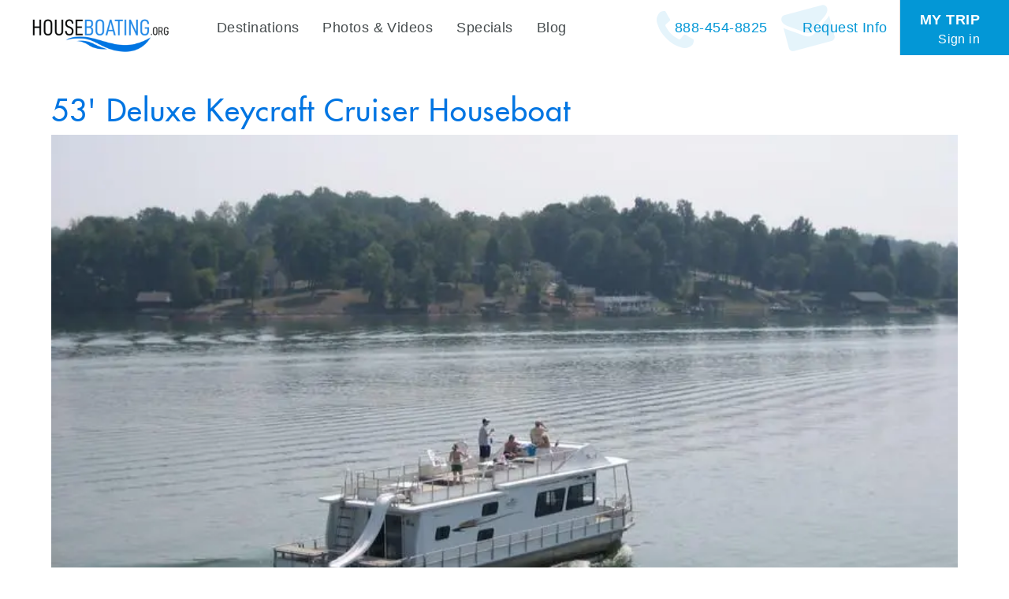

--- FILE ---
content_type: text/html;charset=UTF-8
request_url: https://www.houseboating.org/53-Foot-Deluxe-Keycraft-Cruiser-Houseboat-Media-7
body_size: 18071
content:


<!DOCTYPE html>
<html lang="en">
    <head><!-- template file: /redesign/templates/houseboat_3.0_page.template.cfm -->
<meta name="facebook-domain-verification" content="wroch1muv5nx4x7b3ofv95rx3enhsj" />

    <meta name="google-signin-scope" content="profile email">
    <meta name="google-signin-client_id" content="244093875527-ukil1j5mcr8ek7t944a31o6vsapfk4g7.apps.googleusercontent.com">

    <script src="https://apis.google.com/js/platform.js?onload=initGoogleAPI" async defer></script>

    <script type="text/javascript">

    	function initGoogleAPI( ){

    		console.log( "Google-in" );
 			gapi.load('auth2', function() { 
 				console.log( "auth2 loaded" );
 			});

    	}

    </script>

    	<!-- .l: [Houseboating] -->

		

		<title>53' Deluxe Keycraft Cruiser Houseboat</title>

		

        <meta charset="utf-8">
		<meta http-equiv="X-UA-Compatible" content="IE=edge">
		<meta name="description" content="" />
		<meta name="keywords" content="" />
        <meta name="viewport" content="width=device-width, initial-scale=1.0">
        <meta name="author" content="">

		

 		

 		<!-- see http://realfavicongenerator.net -->
		<link rel="apple-touch-icon" sizes="57x57" href="/apple-touch-icon-57x57.png">
		<link rel="apple-touch-icon" sizes="60x60" href="/apple-touch-icon-60x60.png">
		<link rel="apple-touch-icon" sizes="72x72" href="/apple-touch-icon-72x72.png">
		<link rel="apple-touch-icon" sizes="76x76" href="/apple-touch-icon-76x76.png">
		<link rel="apple-touch-icon" sizes="114x114" href="/apple-touch-icon-114x114.png">
		<link rel="apple-touch-icon" sizes="120x120" href="/apple-touch-icon-120x120.png">
		<link rel="apple-touch-icon" sizes="144x144" href="/apple-touch-icon-144x144.png">
		<link rel="apple-touch-icon" sizes="152x152" href="/apple-touch-icon-152x152.png">
		<link rel="apple-touch-icon" sizes="180x180" href="/apple-touch-icon-180x180.png">
		<link rel="icon" type="image/png" href="/favicon-32x32.png" sizes="32x32">
		<link rel="icon" type="image/png" href="/favicon-194x194.png" sizes="194x194">
		<link rel="icon" type="image/png" href="/favicon-96x96.png" sizes="96x96">
		<link rel="icon" type="image/png" href="/android-chrome-192x192.png" sizes="192x192">
		<link rel="icon" type="image/png" href="/favicon-16x16.png" sizes="16x16">
		<meta name="msapplication-TileColor" content="#00aba9">
		<meta name="msapplication-TileImage" content="/mstile-144x144.png">
		<meta name="theme-color" content="#000000">

		
		

					<link rel="canonical" href="https://www.houseboating.org/53-Foot-Deluxe-Keycraft-Cruiser-Houseboat-Media-7">

					
		
		<script type="application/ld+json">
			[{"@context":"https://schema.org"},{"@context":"https://schema.org","itemListElement":[{"position":1,"item":"https://www.houseboating.org","@type":"ListItem","name":"Home"},{"position":2,"item":"https://www.houseboating.org/53-Foot-Deluxe-Keycraft-Cruiser-Houseboat-Media-7","@type":"ListItem","name":"Media"}],"@type":"BreadcrumbList"}]
		</script>
		
		

				<!-- app: Houseboating -->
				
			<script src="//ajax.googleapis.com/ajax/libs/jquery/1.11.2/jquery.min.js"></script>
		
		<script src="//ajax.googleapis.com/ajax/libs/jqueryui/1.11.3/jquery-ui.min.js"></script>
		
		

		
		<script src="/bootstrap.min.js"></script>
		<script type="text/javascript" src="//maps.google.com/maps/api/js?key=AIzaSyALkXzbOdNF7OyvTbTqKwO9-DnTZ5u7kRo&sensor=false"></script>


		<script src="/infobox.js"></script>


		<script src="/shared/js/bootstrap/bootstrap-plugins.js"></script>

        <!-- HTML5 shim and Respond.js IE8 support of HTML5 elements and media queries -->
        <!--[if lt IE 9]>
          <script src="/shared/js/bootstrap/html5shiv.respond.min.js"></script>
        <![endif]-->

		
		<script type="text/javascript" src="/shared/js/jquery/jquery.DMO.support-1.0.js"></script>


		<script name="google-site-verification" content="zFelaCrseWtSqF5QNrQo3Fsr6MpHNrK_XmdDm-4FYGw" />
<link href="//maxcdn.bootstrapcdn.com/font-awesome/4.2.0/css/font-awesome.min.css" rel="stylesheet">
<link href="https://file.myfontastic.com/4SjTwyTY9pScufUDDnup7N/icons.css" rel="stylesheet"  media="none" onload="if(media!='all')media='all'">
<link href="https://plus.google.com/100178537770052597313" rel="publisher" />
<script name="p:domain_verify" content="c9f5be6a40c639cf7540bc4e793a9246" />
<script name="google-site-verification" content="lkggh2srKAYH3zUksLQydol9RVPNdysapEROKM1K-Rg" />
<script name="verify-v1" content="Uzw+OkR9kw4rsq19V82YjBZ+BHq1MqSE7zVc46yZhoQ=" />
<script name="verify-v1" content="CVvhfoH37LBscVhdghKIAHtqv2duU58qdSq0MNrS7hM=" />
<script name="verify-v1" content="VN2m27pEhf6sL1B7O1PShS712WIqohkhMnDFxJ7XCsA=" />
<script name="y_key" content="05e0276feb131edb" />
<script>
  (function(i,s,o,g,r,a,m){i['GoogleAnalyticsObject']=r;i[r]=i[r]||function(){
  (i[r].q=i[r].q||[]).push(arguments)},i[r].l=1*new Date();a=s.createElement(o),
  m=s.getElementsByTagName(o)[0];a.async=1;a.src=g;m.parentNode.insertBefore(a,m)
  })(window,document,'script','https://www.google-analytics.com/analytics.js','ga');

  ga('create', 'UA-8501470-1', 'auto');
  ga('send', 'pageview');

</script>
<!-- Google tag (gtag.js) -->

<script async src="https://www.googletagmanager.com/gtag/js?id=AW-458054697">

</script>

<script>

  window.dataLayer = window.dataLayer || [];

  function gtag(){dataLayer.push(arguments);}

  gtag('js', new Date());



  gtag('config', 'AW-458054697');

</script> 


		

		<link rel="stylesheet" href="//maxcdn.bootstrapcdn.com/font-awesome/4.5.0/css/font-awesome.min.css">
		

        

			<link rel="stylesheet" type="text/css" href="/layout/css/style.min.css?011226030148-4" media="all"/>

        


			<style type="text/css">

				
				.ekko-lightbox {
					z-index: 999999999;
				}

				.ekko-lightbox button.close-override:after, .ekko-lightbox  button.close:after {
					display: none;
				}

				@media screen and (min-width: 992px){

	.resultsSet.blog .resultsItem:first-child .media-item a img {
		height: 400px !important;
	object-fit: cover !important;
	object-position: top !important;
		} 

	}

			</style>

		
		<script type="text/javascript">
			<!--//<![CDATA[
				$(document).ready(function(){
					$('div:not(#dip_map):not(#dip_map div)').addClass('printShow');
				});
			//]]>-->
		</script>




		
		<link rel="stylesheet" type="text/css" href="/layout/css/style.new.css?v=1768664348978" media="all"/>

		
		<script type="text/javascript">
				window.promptToLogin = false;

			
		</script>

		<style type="text/css">

			.divHidden {
				display: none !important;
			}

			.alert-item p.trip-note-text {
				color: #1C4587;
			}

			.trip-note-header, .trip-profile-header {
				background: #ddd;
				border-radius: 5px;
				padding: 8px 15px !important;
			}

			button.trip-profile-editor {
				margin-top: -4px;
				margin-right: -4px;
			}

		</style>

		<base target="_parent" />


    






		<!-- Facebook Pixel Code -->
		<script>
		  console.log( "FBTRACKING.new" );
		  !function(f,b,e,v,n,t,s)
		  {if(f.fbq)return;n=f.fbq=function(){n.callMethod?
		  n.callMethod.apply(n,arguments):n.queue.push(arguments)};
		  if(!f._fbq)f._fbq=n;n.push=n;n.loaded=!0;n.version='2.0';
		  n.queue=[];t=b.createElement(e);t.async=!0;
		  t.src=v;s=b.getElementsByTagName(e)[0];
		  s.parentNode.insertBefore(t,s)}(window, document,'script',
		  'https://connect.facebook.net/en_US/fbevents.js');
		  fbq('init', '1687014184682402');
		  fbq('track', 'PageView');

			

		</script>
		<noscript><img height="1" width="1" style="display:none"
		  src="https://www.facebook.com/tr?id=1687014184682402&ev=PageView&noscript=1"
		/></noscript>
		<!-- End Facebook Pixel Code -->




<!-- Start updated Bing code -->
<script>(function(w,d,t,r,u){var f,n,i;w[u]=w[u]||[],f=function(){var o={ti:"5218434"};o.q=w[u],w[u]=new UET(o),w[u].push("pageLoad")},n=d.createElement(t),n.src=r,n.async=1,n.onload=n.onreadystatechange=function(){var s=this.readyState;s&&s!=="loaded"&&s!=="complete"||(f(),n.onload=n.onreadystatechange=null)},i=d.getElementsByTagName(t)[0],i.parentNode.insertBefore(n,i)})(window,document,"script","//bat.bing.com/bat.js","uetq");</script><noscript><img src="//bat.bing.com/action/0?ti=5218434&Ver=2" height="0" width="0" style="display:none; visibility: hidden;" /></noscript>
<!-- End updated Bing code -->








	<div style=" display: none; " class="fullscreen_flash_for_mobile">Search results update below as you change the filters</div>


	<script type="text/javascript">

	setTimeout( function( ){ 

      $(document).scroll(function () {

        console.log( "scroll: " + $(this).scrollTop( ) );  


          var pastThreshold = $(this).scrollTop( ) > 50;

          if( pastThreshold ){
          		$( ".main-top-nav" ).addClass( "scrolled" );
          		$( "#navbar" ).addClass( "scrolled" );
          } else {
          		$( ".main-top-nav" ).removeClass( "scrolled" );
          		$( "#navbar" ).removeClass( "scrolled" );
          }

      });


  }, 250 );

		function check_for_relogin( callback ){

			var data = { mode: "is_logged_in" };

    		$.post( "/redesign/david/services.cfm", data, function( resp ){

    			console.log( "LOGIN CHECK", resp );

    			if( resp == 'YES' ){
    				callback( );
    			} else {
    				openURLInModal('/redesign/modules/forms/trip_signup.cfm');
    			}

    		} );

			// openURLInModal('/redesign/modules/forms/trip_signup.cfm');
			return true;



		}

		
		setTimeout( function( ){ 

    	var session_for_dates = JSON.parse($.cookie('hbSession2'));

	    	try {

				if( typeof( session_for_dates.last_touched ) != "undefined" ){

						var hours_since_last_touch = ( new Date( ).getTime( ) - session_for_dates.last_touched ) / 1000;

							console.log( "||| seconds since last touch: ", hours_since_last_touch );


						if( hours_since_last_touch > 3600 ){

							  console.log( "> > > It's been over one hour since your last interaction w/ the site, your previous session will be cleared out" );

	                          // Purge the cookie then reload
	                          window.hbSession = {};
	                          window.hbSession.saved = {};
	                          
	                          $.cookie('hbSession2', JSON.stringify(window.hbSession), {expires: 7, path: '/'});

						}

				}

	    	} catch ( e ){

	    		console.log( "Error counting hours since last touch", e );

	    	}

	    	// If there is a save, sync the timestamp for clearance
	    	setTimeout( function( ){ 

	    		if( typeof( window.hbSession ) != "undefined" ){

	    				window.hbSession.last_touched = new Date( ).getTime( );
	    				$.cookie('hbSession2', JSON.stringify(window.hbSession), {expires: 7, path: '/'});

	    		}

	    	}, 500 );



		}, 500 );


		



	


		
		setTimeout( function( ){ 

				if( screen.width <= 700 ){

					var targ = $( 'li#topNav-7' );
					targ.before(  $( "li.lake-subnav" ) );
	
					var $sublis = $( 'li.lake-subnav .third-tier-menu li' );
					var $lis = $( "li.lake-subnav > ul > li" );

							$lis.each( function( i, e ){ 
								var $e = $( e );
								if( $e.find( ".third-tier-menu" ).length == 0 ){
										$( "li.lake-subnav" ).before( $e );
								}
							} );
							$lis.each( function( i, e ){ 
								var $e = $( e );
								if( $e.find( ".third-tier-menu" ).length != 0 ){
										$( "li.lake-subnav" ).before( $e );
								}
							} );


								/*
							$sublis.each( function( i, e ){ 
								$( "li.lake-subnav" ).before( $( e ) );
							} );
		*/


					$( "li.lake-subnav" ).remove( );

					var $lake_link = $( ".lake-swapper" ).html( );
					var $swapsy = $( "<li></li>" );
						$swapsy.html( $lake_link );

							$( ".lake-swapper" ).after( $swapsy ).remove( );


					var $swapsy2 = $( "<li><a>More Info</a></li>" );
					var $more_info_li = $( ".more-info-swapper" ).parent( );
					var href_tu = $more_info_li.find( 'a' ).attr( 'href' );

							$swapsy2.find( "a" ).attr( "href", href_tu );
							$more_info_li.after( $swapsy2 );

							$more_info_li.find( "ul" ).appendTo( $swapsy2 );
							$more_info_li.remove( );






							// $( "li.lake-subnav" ).removeClass( "dropdown" );
				}

		}, 250 );



		var $form_to_flash;
		var timeout_flash_mobile_in = 0;
		var timeout_flash_mobile_out = 0;
		var in_or_out = "out";

		setTimeout( function( ){

			$form_to_flash = $( "#srpf_1" );

			$inputs = $form_to_flash.find( "input,select" );

			$inputs.on( "change", function( e ){
				console.log( "Filter change detected", e );
					flash_screen_for_mobile( "500" );
			} );


		}, 500 );


		var first_flash = true;

		function flash_screen_for_mobile( ){

			

					if( first_flash ){

						clearTimeout( timeout_flash_mobile_in );
						clearTimeout( timeout_flash_mobile_out );

						timeout_flash_mobile_in = setTimeout( function( ){ 
								$( ".fullscreen_flash_for_mobile" ).fadeIn( "slow" );
								timeout_flash_mobile_out = setTimeout( function( ){
										$( ".fullscreen_flash_for_mobile" ).fadeOut( "slow" );
								}, 1550 );
						}, 1 );

						first_flash = false;
					}

				
			

		}
		
		setTimeout( function( ){ 

				$( ".results-control-view button" ).on( "click", function( ){
					$( "#srpf_1" ).hide( );
				} );

				$( ".compare-searchView" ).on( "click", function( ){
					$( "#srpf_1" ).show( );
				} );

		}, 1000 );

	</script>

	<style type="text/css">


		/* Landscape */



			@media ( max-height: 750px) and ( max-width: 900px) {


				body .media-carousel-large .item .carousel-caption h3 {
					color: #fff !important;
				}

				body .media-carousel-large-wrapper .carousel-inner {
					border-radius: 0 !important;
				}

				body .media-carousel-large-wrapper .carousel-inner>.item>img {
					max-height: 65vh !important;
				}


			}


		body .main-top-nav {
			box-shadow: none !important;
		}

		body .main-top-nav.scrolled {
			box-shadow: 0 0 10px rgb(0 0 0 / 50%) !important;
		}

		body .main-top-nav.scrolled #logo {
			top: 14px !important;
			height: 60px !important;
			width: 220px !important;
			object-fit: cover !important;
		}

		body .main-nav #navbar .navbar-nav .lake-subnav {
			box-shadow: none !important;
		}

		body .main-nav #navbar.scrolled .navbar-nav .lake-subnav {
			box-shadow: 0 1px 0 #99, 0 5px 5px rgb(0 0 0 / 15%) inset !important;
		}

		body #topNav-7 label {
			color: #fff !important;
		}

		body .navbar:not(.navbar-footer) {
			z-index: 999999 !important;
		}

		body .modal-backdrop {
			z-index: 9999998 !important;
		}

		body .listing-modal-wrapper, body .modal-dialog, body .listing-modal, body .contact-modal-wrapper, body .media-carousel-large-wrapper {
			z-index: 99999999 !important;
		}

		body #blueimp-gallery {
			z-index: 99999999 !important;
			
		}

			@media (max-width: 767px){


					body #trip-tabs a > span:first-child {
						display: none !important;
					}

					body #trip-tabs a > span:last-child {
						display: inline-block !important;
					}

					
					.signup-modal {
						width: 75vw !important;
					}

					.trip-modal {
						height: 98vh !important;
						left: 50% !important;
						top: 50% !important;
						transform: translate( -50%, -50% ) !important;
						width: 98vw !important;
					}

					body .trip-modal .modal-content .modal-body ul.ui-tabs-nav {
						display: flex;
						justify-content: space-between;
						left: 0;
						margin-bottom: 10px;
						top: 0;
						width: 100%;

					}

					body #trip-tabs .nav-tabs li {
						
					}

					body #trip-tabs .nav-tabs li a {
						color: #000 !important;
						font-size: 14px !important;
						padding: 3px 6px !important
					}
					body #trip-tabs .nav-tabs li a:not(.ui-state-active), body #trip-tabs .nav-tabs li a:not(.ui-state-active) *  {
						text-decoration: underline;
					}

					body #trip-tabs .nav-tabs li.ui-state-active a {
						color: #777 !important;
					}

					body #trip-tabs .nav-tabs li:first-child {
						display: none !important;
					}

					body .trip-home-content > div {
						padding: 0 !important;
					}

					body .tripContentContainer {
						margin-top: 25px !important;
					}

					body .reservationDetails .col-md-8 {
						padding: 0 !important;
					}

					body #divEditabilityNote {
						margin: 0 !important;
						max-width: 100% !important;
					}

					body .tab-content .reservation-content-body .row div input {
						display: block;
						margin: 5px 0;
						width: 100% !important;
					}

					body .tab-content .reservation-content-header label {
						font-size: 15px !important;
						padding: 3px 10px !important;
					}

					body #mobile_pricing_landscape_note {
						display: block !important;
						font-size: 20px;
						font-weight: 700;
						text-align: center;
					}


					body .tab-content .reservation-content-body table tr td:first-child, .tab-content .reservation-content-body table tr td:last-child {
						min-width: 65vw !important;
					}

					body.in_iframe .trip-container .container {
						padding: 0 !important;
					}

					body.in_iframe .main-content .titles-and-content {
						margin: 0 !important;
						padding: 0 10px !important;
					}

					body.in_iframe {
						padding-top: 0 !important;
					}

					body .hold_container {
						display: block;
						margin-left: 0 !important;
					}
			}




		/* Add This overrides */
		a.at-svc-facebook {
			border-top-left-radius: 10px !important;
			border-top-right-radius: 0 !important;
		}

		a.at-svc-compact {
			border-bottom-left-radius: 10px !important;
			border-bottom-right-radius: 0 !important;
		}

		/* New colors */
		body .main-nav #navbar .navbar-nav .lake-subnav {
				background-color: #e6e8e8 !important
		}

		body .main-nav #navbar .navbar-nav>li.active>a {
				color: #000;
				text-shadow: none !important;
		}

		body .main-nav #navbar .navbar-nav .lake-subnav>a, .main-nav #navbar .navbar-nav .lake-subnav>ul>li>a {
				color: #0075e2 !important;
				text-shadow: none !important;
		} 

		body .homepage .main-nav #navbar .navbar-nav>li>a {

		}

		body .main-content .titles-and-content h1 {
				color: #0075e2 !important;			
		}

		body a {
				color: #0075e2;			
		}

		body .btn-primary {
			background-color: #0075e2;	
			border-color: #0075e2;
		}




















		body .srp-large-map img, body .srp-large-map img:hover {
			cursor: pointer !important;
		}

		body .trip-tool.not-logged {
			width: 200px !important;
		}


	

	@media (max-width: 767px){




		body div.form.price-form form .form-group .multiselect-container {
			max-width: 100% !important;
		}

		body .results-control-bar {
			padding: 0 10px !important;
		}

			#topNav-6, #topNav-5 {
				border-bottom: 1px solid #eee;
			}

		.main-nav #navbar .navbar-nav>li:not(.dropdown)>a {
				color: #000;
				color: #777;
		}

		.main-nav #navbar .navbar-nav ul.third-tier-menu li {
			font-size: 15px !important;
			list-style: none !important;
			padding: 5px 0;
		}

		.main-nav #navbar .navbar-nav ul.third-tier-menu li a {
				color: #777;
		}

		.main-nav #navbar .navbar-nav ul.third-tier-menu li:last-child {
			margin-bottom: 15px;
		}

		.main-nav #navbar .navbar-nav>li>a:not(.primaryLink1) {
			line-height: 1.75 !important;
			padding: 2px 20px !important;
		}
		.main-nav #navbar .navbar-nav>li>a:not(.primaryLink1) {
			padding: 2px 20px !important;
		}

		body .main-nav #navbar .navbar-nav>li>a.dropdown-toggle {
			padding: 2px 20px !important;
		}

/*


.main-nav #navbar .navbar-nav>li>a {
		padding: 0 20px !important;
}*/

.main-nav #navbar .navbar-nav>li.active>a {
	color: #777 !important;
	font-weight: normal !important;
	text-shadow: none !important;
}
.main-nav #navbar .navbar-nav>li.lake-subnav {
	background-color: transparent !important;
	color: #777 !important;
	font-weight: normal !important;
	text-shadow: none !important;
}

.main-nav #navbar .navbar-nav .lake-subnav>a, .main-nav #navbar .navbar-nav .lake-subnav>ul>li>a {
	color: #777 !important;
	font-weight: normal !important;
	text-shadow: none !important;

}

			.fullscreen_flash_for_mobile {
				background-color: #000;
				color: #fff;
				left: 0;
				position: fixed;
				bottom: 48px;
				padding: 15px 25px;
				text-align: center;
				transition: all 2500ms;
				width: 100vw;
				z-index: 99999;
			}
	}




		.specialDetail {
			text-align: center !important;
		}

		.resultsItem.noDIP:hover, .resultsItem.noDIP:hover * {
			box-shadow: none !important;
			cursor: default !important;
		}






		body .compare-container {
			float: none !important;
			width: 100% !important;
		}

			body .compare-view .table-responsive {
				margin: 0 !important;
				padding: 0 !important;
			}

			body .compare-view .table-responsive tr > th:last-child {
				display: none !important;
			}

			body .compare-container .modal-lg {
				margin: 0 !important;
				padding: 0 !important;
			}

			body .compare-container .modal-body {
				margin: 0 0 0 15px !important;
				padding: 0 !important;
			}



body .srp-map-container img {
	cursor: pointer !important;
}

	@media (min-width: 1025px){

		
		

			body #lake-thumbnails-map-placeholder .textOnHover {
				padding-top: 105px !important;
			}


		.media-carousel-large .carousel-inner {
			background-color: transparent !important;
			margin: 0 !important;
			width: 100%;
		}

		.media-carousel-large .item .carousel-caption h3 {
			color: #fff;
		}

	}


	@media ( min-width: 1024px ) and ( max-width: 1368px ){

					body .reservationDetails .col-md-8, body .reservationDetails .col-md-4 {
						padding: 0 !important;
						width: 100% !important;
					}
	}

	@media (min-width: 760px) and (max-width: 1024px){

		body .full_name {
			display: none !important;
		}


		body .short_name {
			display: inline !important;
		}


		body div.form.price-form form .form-group .multiselect-container {
			max-width: 100% !important;
		}


			body .media-carousel-large {
					z-index: 99000;
		}
		.media-carousel-large .carousel-inner {
			background-color: transparent !important;
			margin: 0 !important;
			width: 100%;
		}

		.media-carousel-large .carousel-control.left {
			left: 0 !important;
		}
		.media-carousel-large .carousel-control.left i {
			left: 0 !important;
			margin-left: 10px !important;
			margin-top: -80% !important;
			opacity: .6 !important;
			right: auto !important;
		}
		.media-carousel-large .carousel-control.right {
			right: 0 !important;
		}
		.media-carousel-large .carousel-control.right i {
			margin-right: 10px !important;
			left: auto !important;
			margin-top: -80% !important;
			opacity: .6 !important;
			right: 0 !important
		}


			body .price-form form {
				display: flex;
				flex-flow: column;
			}

			body div.form.price-form form .form-group {
				margin-bottom: 0 !important;
				width: 100% !important;
			}

			body div.form.price-form form .form-group>label {
				padding-left: 0 !important;
			}

			body div.form.price-form form .form-group>select, body div.form.price-form form .form-group>input, body div.form.price-form form .form-group>div {
				max-width: 400px;
			}

					body div.form.price-form .searchButtonWrapper {
						text-align: center !important;
					}

		body .listing-modal-wrapper {
			z-index: 10000;
		}

		.listing-modal-wrapper .listing-modal>.modal-lg {
			width: 80vw !important;
		}

		body .compare-container {
			float: none !important;
			width: 100% !important;
		}

			body .compare-view .table-responsive {
				margin: 0 !important;
				padding: 0 !important;
			}

			body .compare-view .table-responsive tr > th:last-child {
				display: none !important;
			}

			body .compare-container .modal-lg {
				margin: 0 !important;
				padding: 0 !important;
			}

			body .compare-container .modal-body {
				margin: 0 0 0 15px !important;
				padding: 0 !important;
			}

		body .resultsSet.houseboats .resultsItem, .resultsSet.watercraft .resultsItem {
			width: 47% !important;
		}

		body .main-nav #navbar .navbar-nav .lake-subnav {
				display: flex;
				justify-content: space-between;
				width: 100vw;
		}
		body .main-nav #navbar .navbar-nav .lake-subnav > *:first-child {
			width: 25%;
		}
		body .main-nav #navbar .navbar-nav .lake-subnav > *:last-child {
			display: flex !important;
			justify-content: space-between;
			margin-right: 50px;
		}
		body .main-nav #navbar .navbar-nav .lake-subnav > *:last-child li:not(:first-child) {
			margin-left: 20px;
		}



		body .srp-media .form form .form-group .btn-group, .srp-media .form form .form-group .form-control, .srp-media .form form .searchButtonWrapper .btn-group, .srp-media .form form .searchButtonWrapper .form-control {
			max-width: 50% !important;
		}

		body .show-srp-map-toggle {
			justify-content: center;
			width: 100%;
		}

		body div.form form .form-group.show-srp-map-toggle label {
			width: 100% !important;
		}

		body div.form form .form-group>label {
			margin-right: 15px;
			width: 20% !important;
		}

		body div.form form .form-group {
			display: flex;
			width: 100% !important;
		}

		body .srp-media .form form .form-group, body .srp-media .form form .searchButtonWrapper {
			padding-left: 12% !important;
		}


		body .srp-media .form form .searchButtonWrapper {
			display: flex;
			justify-content: center;
			width: 100% !important;
		}

				body div.form form .searchButtonWrapper button:last-child {
					margin-right: 0 !important;
				}


		body .srp-lakes label:first-child {
			width: 100% !important;
		}

		#lake-thumbnails-map-placeholder img {
			height: 40vh;
			object-fit: cover;
		}

			body #lake-thumbnails-map-placeholder .textOnHover {
				display: block;
				padding-top: 175px;
			}



		.main-nav #navbar .navbar-nav>li#topNav-12>a {
			line-height: 35px;
			margin-top: 35px;
		}

		body .main-nav #navbar .navbar-nav>li#topNav-7>a {
			padding-bottom: 10px !important;
		}

		body #logo a {
			background: url( /layout/img/hb-large-logo-new.png) !important;
			background-repeat: no-repeat !important;
			background-position: center 14px !important;
			background-position: center 0px !important;
			background-size: 100% auto !important;
		}

		.main-nav #navbar .navbar-nav .lake-subnav .third-tier-menu {
			right: 0;
		}

		body .main-nav #navbar .navbar-nav .lake-subnav {
			padding-left: 30px !important;
		}


		body .main-nav #navbar .navbar-nav .lake-subnav ul {
			z-index: 1 !important;
		}


		body .main-nav #navbar .navbar-nav .lake-subnav * {
			font-size: 18px !important;
		}

		body .main-nav #navbar .navbar-nav .lake-subnav > *:last-child {
			margin-right: 30px !important;
		}




					body .main-nav #navbar .navbar-nav .lake-subnav.short_name_on_mobile a:first-child {
						width: 15% !important;
					}

					body .trip-modal {
						height: 95vh !important;
						left: 50% !important;
						top: 50% !important;
						transform: translate( -50%, -50% );
						width: 95vw !important;
					}

					body .trip-modal .modal-content .modal-body ul.ui-tabs-nav {
						left: 0;
						margin-left: 10px;
						top: -50px !important;
					}

					body .my_trip_modal_header {
						display: none !important;
					}

					body #trip-tabs >ul >li >a {
							font-size: 18px !important;
					}


					body .reservationDetails .col-md-8 {
						padding: 0 !important;
					}

	}

	@media (max-width: 767px){




		body .form-group label {
			padding: 0 !important;
			text-align: center;
		}

			body .compare-container .modal-body {
				margin: 1rem 0 !important;
				padding: 0 !important;
			}

				body .results-control-bar {
					margin-bottom: 1rem !important;
				}

			body .shave_me_button {
				display: block !important;
				margin-bottom: 5rem;
				margin-top: 1rem;
			}

			body .special-embed #logo {
				left: 0 !important;
				width: 100% !important;
			}


			body .main-nav #navbar .navbar-nav .dropdown-menu>li>a {
					line-height: 25px;
			}

			body .price-form form {
				display: flex;
				flex-flow: column;
			}

			body div.form.price-form form .form-group {
				margin-bottom: 0 !important;
				width: 100% !important;
			}

			body div.form.price-form form .form-group>label {
				padding-left: 0 !important;
			}

			body .main-content .titles-and-content {
				margin-bottom: -20px;
			}

			body .thumbnailGallery .thumbnailGalleryThumb>.fa {
				left: calc( 50% - 36px );
				bottom: calc( 50% - 40px );
			}

		body .compare-container {
			float: none;
			width: 100%;
		}

		body .compare-view .table-responsive {
			padding: 0 !important;
		}

				body .listing-modal .modal-body {
					padding: 0 !important;
				}

				body .compare-container .modal-lg {

				}

		
		

		body .fact-item {
			font-size: 28px !important;
		}

		body .container h1 {
			margin-top: 0;
			padding-top: 0;
			text-align: center;
		}

		body .explore-houseboats-push {
			display: block;
			float: none !important;
			height: 320px;
			left: 0;
			margin-left: auto !important;
			margin-right: auto !important;
			width: 320px;
		}

		body .explore-houseboats-push > span {
		}
		body .explore-houseboats-push + * {
			clear: both;
		}

			#header-carousel {
				box-shadow: 0px 5px 13px 0px rgba(0,0,0,.25);
			}

			body .more-content-down {
				display: none !important;
			}

			.carousel-control .glyphicon-chevron-left, .carousel-control .glyphicon-chevron-right, .carousel-control .icon-next, .carousel-control .icon-prev {
				top: calc( 50% - 2.75rem );
			}


			#header-carousel .carousel-control .glyphicon-chevron-left, #header-carousel .carousel-control .glyphicon-chevron-right {
					font-size: 45px;
			}

		body .group img {
			height: auto !important;
			max-width: 100%;
			object-fit: cover;
		}

		body .group .dip_contact_block {
			display: flex;
			flex-wrap: wrap;
			padding: 0 !important;
		}

		body .group .dip_contact_block dt {
			display: inline-block;
			margin-bottom: 1rem;
			width: 25%;
		}

		body .group .dip_contact_block dd {
			display: inline-block;
			margin-bottom: 1rem;
			width: 70%
		}

		body ul.resultsFAQs {
			display: flex;
			flex-flow: column;
		}

		body ul.resultsFAQs li {
			width: 100% !important;
			text-align: left !important;
		}

		.media-carousel-large .carousel-inner {
			background-color: transparent !important;
			margin: 0 !important;
			width: 100%;
		}

		.media-carousel-large .carousel-control.left {
			left: 0 !important;
		}
		.media-carousel-large .carousel-control.left i {
			left: 0 !important;
			margin-left: 10px !important;
			margin-top: -80% !important;
			opacity: .6 !important;
			right: auto !important;
		}
		.media-carousel-large .carousel-control.right {
			right: 0 !important;
		}
		.media-carousel-large .carousel-control.right i {
			margin-right: 10px !important;
			left: auto !important;
			margin-top: -80% !important;
			opacity: .6 !important;
			right: 0 !important
		}

		.media-carousel-large .item .carousel-caption h3 {
			color: #fff;
		}


		.resultsSet.destinations .resultsItem, .resultsSet.houseboats .resultsItem, .resultsSet.specials .resultsItem, .resultsSet.watercraft .resultsItem {
			width: 100% !important;
		}

		.thumbnailGalleryThumb  {
			left: 0 !important;
			position: static;
			width: 100% !important;
		}

		.srp-map-container {
			margin: 0 !important;
			padding: 0 !important;
		}

		.form+.topPagination~.resultsSet, .resultsSet {
			display: flex;
			flex-flow: column;
			margin-top: 0 !important;
			padding: 0 !important;
		}

		.resultsSet.destinations .resultsItem, .resultsSet.houseboats .resultsItem, .resultsSet.specials .resultsItem, .resultsSet.watercraft .resultsItem {
			margin: 10px 0 !important;
		}

}


		


			@media (max-width: 767px){


				body .media-carousel-large-wrapper .carousel-inner>.item>img {
					object-fit: cover !important;
				}


				body .bottom-nav-all-destinations>li {
					width: 50% !important;
				}
				.section-title {
					text-align: center;
				}

				ul.lake-thumbnail-list {

	    background: #eee;
	    display: flex;
	    flex-wrap: wrap;
	    margin: 0 auto;
	    width: 100%;
	    
				}

				ul.lake-thumbnail-list > li {
					flex-basis: 25%;
					float: none !important;
	    
				}
				ul.lake-thumbnail-list > li h4 {
					font-size: 13px !important;
					text-align: center;
					width: 100%;
	    
				}

				#lake-thumbnails-map-placeholder .textOnHover {
					display: block !important;
					opacity: 1;
					padding-top: 75px !important;
				}


				#lake-thumbnails-map-placeholder .textOnHover > span {
					font-size: 22px;
					padding: 10px 20px !important;
				}

				#lake-thumbnails-map-placeholder img {
					height: 200px !important;
					object-fit: cover;
				}

				.navbar-default .navbar-collapse, .navbar-default .navbar-form {
					border-color: transparent !important;
					border: 0 !important;
					box-shadow: none !important;
				}

				#bottomNav-1 > a:first-child {
					text-align: center;
				}

				.main-nav #navbar a {
					font-size: 18px !important;
				}

				body #logo a {
					background: url( /layout/img/hb-large-logo-new.png) !important;
					background-repeat: no-repeat !important;
					background-position: center 14px !important;
					background-size: 100% auto !important;
				}

			}


			body .special-embed #logo a {
				background: url( /layout/img/hb-large-logo-new.png) !important;
				background-repeat: no-repeat !important;
				background-position: center -23px !important;
			}



			.resultsItem:hover .saved-confirmation {
			    border-top: rgba(226,153,127,.3) solid 30px;
			}

			.resultsItem:hover .saved-confirmation {
			    border-top-color: #e2997f;
			    border-right-color: #e2997f;
			}



			
		body #logo a {
			background-image: url( /layout/img/hb_logo_desktop.png) !important; 
		}

body .media-carousel-large-backdrop.in {
	opacity: 1 !important;
}


body .navbar-default .navbar-nav *:not(i) {
	font-family: "Myriad Pro", sans-serif !important;
}

	@media (max-width: 767px){

		body .navbar-header #logo a {
			background-position: center 0px !important;
		}

	}



	body #at4-scc {
		margin-left: -35px !important;

	}

	</style>






		
		<!-- Global site tag (gtag.js) - Google Ads: 458054697 -->
		<script async src="https://www.googletagmanager.com/gtag/js?id=AW-458054697"></script> <script> window.dataLayer = window.dataLayer || []; function gtag(){dataLayer.push(arguments);} gtag('js', new Date()); gtag('config', 'AW-458054697'); console.log( "01/25/21: New Google Ads code ran for this page" ); </script>



    <script data-cfasync="false" nonce="8f01edd4-65cf-4d30-ba38-b62796f89dca">try{(function(w,d){!function(j,k,l,m){if(j.zaraz)console.error("zaraz is loaded twice");else{j[l]=j[l]||{};j[l].executed=[];j.zaraz={deferred:[],listeners:[]};j.zaraz._v="5874";j.zaraz._n="8f01edd4-65cf-4d30-ba38-b62796f89dca";j.zaraz.q=[];j.zaraz._f=function(n){return async function(){var o=Array.prototype.slice.call(arguments);j.zaraz.q.push({m:n,a:o})}};for(const p of["track","set","debug"])j.zaraz[p]=j.zaraz._f(p);j.zaraz.init=()=>{var q=k.getElementsByTagName(m)[0],r=k.createElement(m),s=k.getElementsByTagName("title")[0];s&&(j[l].t=k.getElementsByTagName("title")[0].text);j[l].x=Math.random();j[l].w=j.screen.width;j[l].h=j.screen.height;j[l].j=j.innerHeight;j[l].e=j.innerWidth;j[l].l=j.location.href;j[l].r=k.referrer;j[l].k=j.screen.colorDepth;j[l].n=k.characterSet;j[l].o=(new Date).getTimezoneOffset();if(j.dataLayer)for(const t of Object.entries(Object.entries(dataLayer).reduce((u,v)=>({...u[1],...v[1]}),{})))zaraz.set(t[0],t[1],{scope:"page"});j[l].q=[];for(;j.zaraz.q.length;){const w=j.zaraz.q.shift();j[l].q.push(w)}r.defer=!0;for(const x of[localStorage,sessionStorage])Object.keys(x||{}).filter(z=>z.startsWith("_zaraz_")).forEach(y=>{try{j[l]["z_"+y.slice(7)]=JSON.parse(x.getItem(y))}catch{j[l]["z_"+y.slice(7)]=x.getItem(y)}});r.referrerPolicy="origin";r.src="/cdn-cgi/zaraz/s.js?z="+btoa(encodeURIComponent(JSON.stringify(j[l])));q.parentNode.insertBefore(r,q)};["complete","interactive"].includes(k.readyState)?zaraz.init():j.addEventListener("DOMContentLoaded",zaraz.init)}}(w,d,"zarazData","script");window.zaraz._p=async d$=>new Promise(ea=>{if(d$){d$.e&&d$.e.forEach(eb=>{try{const ec=d.querySelector("script[nonce]"),ed=ec?.nonce||ec?.getAttribute("nonce"),ee=d.createElement("script");ed&&(ee.nonce=ed);ee.innerHTML=eb;ee.onload=()=>{d.head.removeChild(ee)};d.head.appendChild(ee)}catch(ef){console.error(`Error executing script: ${eb}\n`,ef)}});Promise.allSettled((d$.f||[]).map(eg=>fetch(eg[0],eg[1])))}ea()});zaraz._p({"e":["(function(w,d){})(window,document)"]});})(window,document)}catch(e){throw fetch("/cdn-cgi/zaraz/t"),e;};</script></head>

	


	<body class="interiorpage gts-4040-2297 Houseboat_3.0_Page">




	
			<a href="#mainNavigationTop" style="position: absolute; clip: rect(0px 0px 0px 0px);" class="printHide">Skip to Primary Navigation</a>
		
			<a href="#mainContentStart" style="position: absolute; clip: rect(0px 0px 0px 0px);" class="printHide">Skip to Primary Content</a>
		
			<a href="#simpleListBottom" style="position: absolute; clip: rect(0px 0px 0px 0px);" class="printHide">Skip to Footer Navigation</a>
		

		<img src="/layout/img/print-logo.jpg" alt="houseboating.org logo" width="100px" height="100px" id="printLogo" style="display:none; margin:5px !important;"/>



	<link rel="stylesheet" type="text/css" href="/layout/css/animate.css"> 

	<div id="newsletterSignupSlideoutTest" class="newsletter-modal-wrapper" style="display:none;">

		<a title="Close" class="sb-nav-close"></a>

		<div id="newsletterSignupPopup" >
			<div id="newsletterSignupPopupInner">
				<h3 class="pricingTitle">Houseboating.org Newsletter Sign-up</h3>
				<p>Sign-up for our monthly Newsletter and join over 30,000 other houseboaters receiving information on all the latest specials, vacations planning tips and more.</p>
				

<form id="hbNewsletterFormID" method="post" action="/processNewsletter.cfm" name="formNew" onSubmit=" return validateThisNewsletterForm( jQuery( this ) ); ">

<input type="hidden" name="id" value="hb_org" />
<input type="hidden" name="emailsubject" value="Houseboating.org newsletter request" />
<input type="hidden" name="messageheader" value="The person below has signed up for the newsletter on houseboating.org" />
<input type="hidden" name="antiSpam" value="Please do not alter" />
<input type="hidden" name="source" value="https://www.houseboating.org:443/53-Foot-Deluxe-Keycraft-Cruiser-Houseboat-Media-7" />
<input type="hidden" name="useragent" value="Mozilla/5.0 (Macintosh; Intel Mac OS X 10_15_7) AppleWebKit/537.36 (KHTML, like Gecko) Chrome/131.0.0.0 Safari/537.36; ClaudeBot/1.0; +claudebot@anthropic.com)" />

<fieldset>

	<div class="group test">

		<div class="formItem half">
			<label for="fn" class="important">
				<span class="labelText">First Name<span>*</span></span>
			</label>
			<input type="text" name="fn" placeholder="First Name" />
		</div>

		<div class="formItem half">
			<label for="ln" class="important">
				<span class="labelText">Last Name<span>*</span></span>
			</label>
			<input type="text" name="ln" placeholder="Last Name" />
		</div>

	</div>

	<div class="group">

		<div class="formItem" style="margin-bottom:10px;">
			<label for="email" class="important">
				<span class="labelText">Email Address<span>*</span></span>
			</label>
			<input type="email" name="email" placeholder="Email Address" />
		</div>

	</div>

</fieldset>



<div align="center" class="submitButtonWrapper">
	<button class="searchButton" type="submit">Sign Me Up!</button>
</div>
<div class="clear"></div>



<script type="text/javascript">


	var antiSpamNewsletter = function() {
			$('input[name="antiSpam"]').each(function(i){
			  if (isNaN(this.value) == true){
				  this.value = 0;
			  } else {
				  this.value = parseInt(this.value) + 1;
			  }
			});
			setTimeout("antiSpamNewsletter()", 1000);
		}

	antiSpamNewsletter();



	function validateThisNewsletterForm( $f ){

		var isFormValid = true;

		if( $f.find('input[name=fn]').val() == '' ) {
			$f.find('input[name=fn]').addClass('error');
			isFormValid = false;
		} else {
			$f.find('input[name=fn]').removeClass('error');
		}
		if( $f.find('input[name=ln]').val() == '' ) {
			$f.find('input[name=ln]').addClass('error');
			isFormValid = false;
		} else {
			$f.find('input[name=ln]').removeClass('error');
		}
		if( $f.find('input[name=email]').val() == '' ) {
			$f.find('input[name=email]').addClass('error');
			isFormValid = false;
		} else if ( !( /^(.+)@(.+){1,}\.(.+){2,}$/.test($f.find('input[name=email]').val()))) {
			$f.find('input[name=email]').addClass('error');
			isFormValid = false;
		} else {
			$f.find('input[name=email]').removeClass('error');
		}
		if (isFormValid) {
			//return true;

    		var postData = $f.serializeArray();
    		var formURL = $f.attr("action");
			$.ajax(
			{
				url : formURL,
				type: "POST",
				data : postData,
				success:function(data, textStatus, jqXHR)
				{
					//data: return data from server

					$f.hide();
					$f.next('.newsletterFeedbackYes').show();
					$.cookie('houseboatNewsletterClosed', 5, { expires: 365, path: '/' });
					setTimeout(function(){
						$('#sb-nav-close').trigger('click');
					}, 2000);
				},
				error: function(jqXHR, textStatus, errorThrown)
				{
					//if fails

					$f.hide();
					$f.next('.newsletterFeedbackNo').show();
					setTimeout(function(){
						$('#sb-nav-close').trigger('click');
					}, 2000);
				}
			});
			return false;

		} else {
			return false;
		}
	}

</script>
</form>

<div class="newsletterFeedbackYes" style="height:122px; display:none;">
	<h5>You have successfully subscribed!</h5>
</div>
<div class="newsletterFeedbackNo" style="height:122px; display:none;">
	<h5>Sorry, we can't take newsletter submissions now. Please try again later.</h5>
</div>


			</div>
		</div>

	</div>



	



	

	

	<nav class="navbar yamm navbar-default navbar-fixed-top main-top-nav">

	<div class="container-fluid">

	<div class="navbar-header">




	
    	<div id="logo">
       		<a href="/" title="Houseboating.org - Houseboat Rentals Across America">Houseboating.org - Houseboat Rentals Across America</a>
        </div>
    



	</div><!-- x: .navbar-header -->

	<div class="main-nav">




	




	


	<a name="mainNavigationTop" class="printHide" data-navigation-type="navigation_top_2"></a>
	<div class="navbar-header">
		<button aria-controls="navbar" aria-expanded="false" data-target="#navbar" data-toggle="collapse" class="navbar-toggle collapsed" type="button">
			<span class="sr-only">Toggle navigation</span>
			<span class="icon-bar"></span>
			<span class="icon-bar"></span>
			<span class="icon-bar"></span>
		</button>
	</div>
	<div class="navbar-collapse collapse" id="navbar">
		

			<ul class="nav navbar-nav">

				
								<li class="dropdown yamm-fw" id="topNav-1">
								

						<a aria-expanded="false" role="button" data-toggle="dropdown" class="dropdown-toggle primaryLink1" href="/Houseboat-Vacation-Lakes"  >Destinations <span class="caret"></span></a>

						
								<ul role="menu" class="dropdown-menu"><li class="go-back go-back-one"><a href="/Houseboat-Vacation-Lakes"  ><span>Destinations</span></a></li>
							<!-- tier = 2; previousTier = 1 -->
						
							<li class=" has-description" id="topNav-8" >
						


						<a class="primaryLink2" href="/Houseboat-Vacation-Lakes"  >


							
								Search All 13 Destinations
							
						</a>

						
							<div class="navigation-caption navigation-caption-2">No specific lake in mind? Take a look at summaries for them all.</div>
						
							</li>

							<li class="popular">
								<a href="/Houseboat-Vacation-Lakes" class="h3 primaryLink2">Popular Lakes</a>
								<ul class="third-tier-menu lake-thumbnail-list-nav">
									<li class="go-back go-back-two"><a href="/Houseboat-Vacation-Lakes"><span>Popular Lakes</span></a></li>

									
											<li class="primary">
												<a href="/Lake-Powell-Houseboat-Rentals">
													<img src="https://www.houseboating.org/cdn-cgi/image/format=auto,quality=75/https://assets.houseboating.org/LakePowellHouseboatRentalsMedia84-300x225.jpg" alt="Lake Powell"/>
													<h4 class="">Powell</h4>
												</a>
											</li>
										
											<li class="primary">
												<a href="/Lake-Cumberland-Houseboat-Rentals">
													<img src="https://www.houseboating.org/cdn-cgi/image/format=auto,quality=75/https://assets.houseboating.org/LakeCumberlandHouseboatRentalsMedia11-300x225.jpg" alt="Lake Cumberland"/>
													<h4 class="">Cumberland</h4>
												</a>
											</li>
										
											<li class="primary">
												<a href="/Lake-Mead-Houseboat-Rentals">
													<img src="https://www.houseboating.org/cdn-cgi/image/format=auto,quality=75/https://assets.houseboating.org/Lake-Mead-Houseboat-Rentals-Media-Flickr-8981324889-300x225.jpg" alt="Lake Mead"/>
													<h4 class="">Mead</h4>
												</a>
											</li>
										
											<li class="primary">
												<a href="/Shasta-Lake-Houseboat-Rentals">
													<img src="https://www.houseboating.org/cdn-cgi/image/format=auto,quality=75/https://assets.houseboating.org/Lake-Shasta-Houseboat-Rentals-Media-1-300x225.jpg" alt="Shasta Lake"/>
													<h4 class="">Shasta</h4>
												</a>
											</li>
										
											<li class="primary">
												<a href="/Dale-Hollow-Lake-Houseboat-Rentals">
													<img src="https://www.houseboating.org/cdn-cgi/image/format=auto,quality=75/https://assets.houseboating.org/Dale-Hollow-Lake-Houseboat-Rentals-Media-25-300x225.jpg" alt="Dale Hollow Lake"/>
													<h4 class="">Dale Hollow</h4>
												</a>
											</li>
										

								</ul>
							</li>

							
							<li class="region">
								<a href="/Houseboat-Vacation-Lakes/?Region_id=California" class="h4 primaryLink2">California</a>
								
								<ul class="third-tier-menu" data-test="17">
									<li class="go-back go-back-two"><a href="/Houseboat-Vacation-Lakes/?Region_id=California"><span>California</span></a></li>
									
										<li><a href="/Lake-Don-Pedro-Houseboat-Rentals">Lake Don Pedro</a></li>
									
										<li><a href="/Shasta-Lake-Houseboat-Rentals">Shasta Lake</a></li>
									
											</ul></li><li class="region"><a href="/Houseboat-Vacation-Lakes/?Region_id=Northwest-Canada" class="h4 primaryLink2">Northwest-Canada</a><ul class="third-tier-menu"><li class="go-back go-back-two"><a href="/Houseboat-Vacation-Lakes/?Region_id=Northwest-Canada"><span>Northwest-Canada</span></a></li>
										
										<li><a href="/Lake-Roosevelt-Houseboat-Rentals">Lake Roosevelt</a></li>
									
											</ul></li><li class="region"><a href="/Houseboat-Vacation-Lakes/?Region_id=Southwest" class="h4 primaryLink2">Southwest</a><ul class="third-tier-menu"><li class="go-back go-back-two"><a href="/Houseboat-Vacation-Lakes/?Region_id=Southwest"><span>Southwest</span></a></li>
										
										<li><a href="/Lake-Mead-Houseboat-Rentals">Lake Mead</a></li>
									
										<li><a href="/Lake-Mohave-Houseboat-Rentals">Lake Mohave</a></li>
									
										<li><a href="/Lake-Powell-Houseboat-Rentals">Lake Powell</a></li>
									
											</ul></li><li class="region"><a href="/Houseboat-Vacation-Lakes/?Region_id=Midwest" class="h4 primaryLink2">Midwest</a><ul class="third-tier-menu"><li class="go-back go-back-two"><a href="/Houseboat-Vacation-Lakes/?Region_id=Midwest"><span>Midwest</span></a></li>
										
										<li><a href="/Voyageurs-National-Park-Houseboat-Rentals">Voyageurs National Park</a></li>
									
											</ul></li><li class="region"><a href="/Houseboat-Vacation-Lakes/?Region_id=South" class="h4 primaryLink2">South</a><ul class="third-tier-menu"><li class="go-back go-back-two"><a href="/Houseboat-Vacation-Lakes/?Region_id=South"><span>South</span></a></li>
										
										<li><a href="/Bull-Shoals-Lake-Houseboat-Rentals">Bull Shoals Lake</a></li>
									
										<li><a href="/Dale-Hollow-Lake-Houseboat-Rentals">Dale Hollow Lake</a></li>
									
										<li><a href="/Lake-Cumberland-Houseboat-Rentals">Lake Cumberland</a></li>
									
											</ul></li><li class="region"><a href="/Houseboat-Vacation-Lakes/?Region_id=Southeast" class="h4 primaryLink2">Southeast</a><ul class="third-tier-menu"><li class="go-back go-back-two"><a href="/Houseboat-Vacation-Lakes/?Region_id=Southeast"><span>Southeast</span></a></li>
										
										<li><a href="/Everglades-National-Park-Houseboat-Rentals">Everglades National Park</a></li>
									
										<li><a href="/Smith-Mountain-Lake-Houseboat-Rentals">Smith Mountain Lake</a></li>
									
										<li><a href="/St-Johns-River-Houseboat-Rentals">St Johns River</a></li>
									
								</ul>
							</li>



							<li>
						
								</li></ul></li>
							<!-- tier = 1; previousTier = 2 -->
						
							<li class="" id="topNav-2" >
						


						<a class="primaryLink1" href="/Houseboat-Photo-Gallery"  >


							Photos & Videos 
						</a>

						
								</li>
							<!-- tier = 1; previousTier = 1 -->
						
							<li class="" id="topNav-3" >
						


						<a class="primaryLink1" href="/Houseboat-Rental-Specials"  >


							Specials 
						</a>

						
								</li>
							<!-- tier = 1; previousTier = 1 -->
						
							<li class="" id="topNav-12" >
						


						<a class="primaryLink1" href="/Houseboat-Rental-Blog"  >


							Blog 
						</a>

						
								</li>
							<!-- tier = 1; previousTier = 1 -->
						
							<li class="" id="topNav-7" >
						


						<a class="primaryLink1 noLink" href="#" onclick="return false;"  >


							
								<div class="mytrip-container">
									
									<div style=" padding-left: 20px; ">
										<label>MY TRIP</label>
										<label data-field="userName">

											
												Sign in
											

										</label>
									</div>

									
									
										<span class="unseenNotifications" style=" visibility: hidden; ">0</span>
									

								</div>
									
									<div class="trip-tool not-logged">




											<div class="nav_mobile_tweaks wrapper divHidden" id="linksTopNavLoggedIn">
												<a href="" onClick=" check_for_relogin( function( ){ openMyTripAndNavigateTo( 1 ); } ); return false; " ><span>Home</span><span style=" display: none; ">Home</span></a><br/>
												<a href="" onClick=" check_for_relogin( function( ){ openMyTripAndNavigateTo( 2 ); } ); return false; " ><span>My Houseboats</span><span style=" display: none; ">Houseboats</span></a><br/>
												<a href="" onClick=" check_for_relogin( function( ){ openMyTripAndNavigateTo( 3 ); } ); return false; " ><span>Reservation details</span><span style=" display: none; ">Reservations</span></a><br/>
												<a href="" onClick=" check_for_relogin( function( ){ openMyTripAndNavigateTo( 4 ); } );  return false; " ><span>Trip Support</span><span style=" display: none; ">Trip Support</span></a><br/>
												<a href="" onClick=" check_for_relogin( function( ){ openMyTripAndNavigateTo( 5 ); } ); return false; " ><span>Post Trip</span><span style=" display: none; ">Post Trip</span></a><br/>
												<a href="" onClick=" if( confirm( 'Are you sure?' ) ){ logOut( ); } return false; " >Log Out</a>
											</div>


											<div class="wrapper" id="linksTopNavLoggedOut" onClick=" openURLInModal('/redesign/modules/forms/trip_signup.cfm'); ">

													<a href="" onClick=" return false; " >Home</a><br/>
													<a href="" onClick=" return false; " >My Houseboats</a><br/>
													<a href="" onClick=" return false; " >Reservation details</a><br/>
													<a href="" onClick=" return false; " >Trip Support</a><br/>
													<a href="" onClick=" return false; " >Post Trip</a><br/>
													<a href="" onClick=" return false; " >Log In</a>


												

											</div>



									</div>

							
						</a>

						
								</li>
							<!-- tier = 1; previousTier = 1 -->
						
							<li class="" id="topNav-6" >
						


						<a class="primaryLink1" href="/Contact-Us"  >


							Request Info 
						</a>

						
								</li>
							<!-- tier = 1; previousTier = 1 -->
						
							<li class="" id="topNav-5" >
						


						<a class="primaryLink1" href="tel:888-454-8825"  >


							888-454-8825 
						</a>

						
								</li>
							

			</ul>


		
		
		
	</div><!--x .nav-collapse -->


	



	</div><!-- x: .main-nav -->

	</div><!-- x: .container-fluid -->

	</nav>


<div class="container-fluid">

<div class="row" style="position:relative">







<a href="##" class="more-content-down"><i class="fa fa-angle-double-down fa-4x"></i></a>

</div>

</div>








<section>

<div class="container main-content">

<div class="row">

<div class="titles-and-content">





	<a name="mainContentStart" class="printHide"></a>
	
    
    	<h1 data-asf_editable="media____title____2297">53' Deluxe Keycraft Cruiser Houseboat 
           
        </h1>
    
		<img class="fullMedia" src="https://www.houseboating.org/cdn-cgi/image/format=auto,quality=75/https://assets.houseboating.org/53-Foot-Deluxe-Keycraft-Cruiser-Houseboat-Media-7.JPG" width="100%" alt="53' Deluxe Keycraft Cruiser Houseboat" title="53' Deluxe Keycraft Cruiser Houseboat"  />
		

<div class="srp">






	<div class="srp-53-Foot-Deluxe-Keycraft-Cruiser-Houseboat-Media-7">
		

		
	</div>





</div>

</div>







</div>

</div>

</section>




		<section>
			<div class="container-fluid main-content ">
				<div class="row padded-row shaded">
					<div class="container">
						<div class="col-xs-12">
							
        <h3><a href="/53-Foot-Deluxe-Keycraft-Cruiser-Houseboat">Learn More about the 53' Deluxe Keycraft Cruiser Houseboat</a></h3>
        
            <div class="col-sm-3 col-xs-6">
                <a href="/53-Foot-Deluxe-Keycraft-Cruiser-Houseboat">
                    
                    <img src="https://www.houseboating.org/cdn-cgi/image/format=auto,quality=75/https://assets.houseboating.org/53-Foot-Deluxe-Keycraft-Cruiser-Houseboat-Media-1-800x600.JPG" class="img-responsive">                    
                </a>
            </div>
        
            <div class="col-sm-3 col-xs-6">
                <a href="/53-Foot-Deluxe-Keycraft-Cruiser-Houseboat">
                    
                    <img src="https://www.houseboating.org/cdn-cgi/image/format=auto,quality=75/https://assets.houseboating.org/53-Foot-Deluxe-Keycraft-Cruiser-Houseboat-Media-2-800x600.JPG" class="img-responsive">                    
                </a>
            </div>
        
            <div class="col-sm-3 col-xs-6">
                <a href="/53-Foot-Deluxe-Keycraft-Cruiser-Houseboat">
                    
                    <img src="https://www.houseboating.org/cdn-cgi/image/format=auto,quality=75/https://assets.houseboating.org/53-Foot-Deluxe-Keycraft-Cruiser-Houseboat-Media-10-800x600.JPG" class="img-responsive">                    
                </a>
            </div>
        
            <div class="col-sm-3 col-xs-6">
                <a href="/53-Foot-Deluxe-Keycraft-Cruiser-Houseboat">
                    
                    <img src="https://www.houseboating.org/cdn-cgi/image/format=auto,quality=75/https://assets.houseboating.org/53-Foot-Deluxe-Keycraft-Cruiser-Houseboat-Media-4-800x600.JPG" class="img-responsive">                    
                </a>
            </div>
        
						</div>
					</div>
				</div>
			</div>
		</section>			

	
<nav class="navbar yamm navbar-default navbar-footer ">

<div class="container">




<a name="mainNavigationTop" class="printHide"></a>


		<div class="navbar-header">
			<button aria-controls="navbar" aria-expanded="false" data-target="#navbar" data-toggle="collapse" class="navbar-toggle collapsed" type="button">
				<span class="sr-only">Toggle navigation</span>
				<span class="icon-bar"></span>
				<span class="icon-bar"></span>
				<span class="icon-bar"></span>
			</button>
		</div>
		<div class="navbar-collapse collapse" id="navbar-footer">
			
				<ul class="nav navbar-nav">
					
									<li class="" id="bottomNav-1">
								

							<a data-test-thing="c" class="primaryLink1 " href="/" 

							>


									Houseboating.org 


						</a>

							
									<ul role="menu" class="dropdown-menu">
								
								<li class="" id="bottomNav-2">
							

							<a data-test-thing="a" class="primaryLink2 " href="/About-Us" 

							>


									About Us 


						</a>

							
									</li>
								
								<li class="" id="bottomNav-3">
							

							<a data-test-thing="a" class="primaryLink2 " href="/Privacy-Policy" 

							>


									Privacy Policy 


						</a>

							
									</li>
								
								<li class="" id="bottomNav-4">
							

							<a data-test-thing="a" class="primaryLink2 " href="/Site-Map" 

							>


									Site Map 


						</a>

							
									</li>
								
								<li class="" id="bottomNav-5">
							

							<a data-test-thing="c" class="primaryLink2 " href="http://#bottomNavDestinationsCollapse" 
								data-toggle="collapse" aria-expanded="false" aria-controls="bottomNavDestinationsCollapse"
							

							>


									Explore All Destinations 


						</a>

							
									</li></ul></li>
								
									<li class="dropdown yamm-fw" id="bottomNav-6">
									

							<a aria-expanded="false" role="button" data-toggle="dropdown" class="dropdown-toggle  primaryLink1" href="/Contact-Us"  >Contact Us <span class="caret"></span></a>

							
									<ul role="menu" class="dropdown-menu">
								
								<li class="" id="bottomNav-7">
							

							<a data-test-thing="c" class="primaryLink2 " href="tel:888-454-8825" 

							>


									<i class='fa fa-phone'></i> 888-454-8825 


						</a>

							
									</li>
								
								<li class="" id="bottomNav-9">
							

							<a data-test-thing="a" class="primaryLink2 " href="/Contact-Us" 

							>


									<i class='fa fa-envelope'></i> Request Info 


						</a>

							
									</li>
								
								<li class="" id="bottomNav-10">
							

							<a data-test-thing="c" class="primaryLink2 " href="https://www.facebook.com/Houseboatingorg" target="_blank" 

							>


									<i class='fa fa-facebook-square'></i><span class='sr-only'>Facebook</span> 


						</a>

							
									</li>
								
								<li class="" id="bottomNav-11">
							

							<a data-test-thing="c" class="primaryLink2 " href="https://www.youtube.com/channel/UCY2lmVYqgXXPHJ0o6cUF9RA" target="_blank" 

							>


									<i class='fa fa-youtube-square'></i><span class='sr-only'>YouTube</span> 


						</a>

							
									</li>
								
								<li class="" id="bottomNav-12">
							

							<a data-test-thing="c" class="primaryLink2 " href="https://twitter.com/houseboatingorg" target="_blank" 

							>


									<i class='fa fa-twitter-square'></i><span class='sr-only'>Twitter</span> 


						</a>

							
									</li>
								
								<li class="" id="bottomNav-15">
							

							<a data-test-thing="c" class="primaryLink2 " href="https://www.instagram.com/houseboating_org/" target="_blank" 

							>


									<i class='fa fa-instagram'></i><span class='sr-only'>Instagram</span> 


						</a>

							
									</li>
								
								<li class="" id="bottomNav-14">
							

							<a data-test-thing="c" class="primaryLink2 " href="https://www.pinterest.com/houseboatrental/" target="_blank" 

							>


									<i class='fa fa-pinterest-square'></i><span class='sr-only'>Pinterest</span> 


						</a>

							
									</li></ul></li>
								
								<li class="" id="bottomNav-16">
							

							<a data-test-thing="d" class="primaryLink1  noLink" href="#" onclick="return false;" 

							>


									Want to Get the Best Rates? 


						</a>

							
								<div class="bottom-nav-newsletter">
									

<form id="hbNewsletterFormID" method="post" action="/processNewsletter.cfm" name="formNew" onSubmit=" return validateThisNewsletterForm( jQuery( this ) ); ">

<input type="hidden" name="id" value="hb_org" />
<input type="hidden" name="emailsubject" value="Houseboating.org newsletter request" />
<input type="hidden" name="messageheader" value="The person below has signed up for the newsletter on houseboating.org" />
<input type="hidden" name="antiSpam" value="Please do not alter" />
<input type="hidden" name="source" value="https://www.houseboating.org:443/53-Foot-Deluxe-Keycraft-Cruiser-Houseboat-Media-7" />
<input type="hidden" name="useragent" value="Mozilla/5.0 (Macintosh; Intel Mac OS X 10_15_7) AppleWebKit/537.36 (KHTML, like Gecko) Chrome/131.0.0.0 Safari/537.36; ClaudeBot/1.0; +claudebot@anthropic.com)" />
<fieldset>

	<div class="group">

		<div class="formItem half">
			<label for="fn" class="important">
				<span class="labelText">First Name<span>*</span></span>
			</label>
			<input type="text" name="fn" placeholder="First Name" />
		</div>

		<div class="formItem half">
			<label for="ln" class="important">
				<span class="labelText">Last Name<span>*</span></span>
			</label>
			<input type="text" name="ln" placeholder="Last Name" />
		</div>

	</div>

	<div class="group">

		<div class="formItem" style="margin-bottom:10px;">
			<label for="email" class="important">
				<span class="labelText">Email Address<span>*</span></span>
			</label>
			<input type="email" name="email" placeholder="Email Address" />
		</div>

	</div>

</fieldset>



<div align="center" class="submitButtonWrapper">
	<button class="searchButton" type="submit">Sign Me Up!</button>
</div>
<div class="clear"></div>



<script type="text/javascript">


	var antiSpamNewsletter = function() {
			$('input[name="antiSpam"]').each(function(i){
			  if (isNaN(this.value) == true){
				  this.value = 0;
			  } else {
				  this.value = parseInt(this.value) + 1;
			  }
			});
			setTimeout("antiSpamNewsletter()", 1000);
		}

	antiSpamNewsletter();



	function validateThisNewsletterForm( $f ){

		var isFormValid = true;

		if( $f.find('input[name=fn]').val() == '' ) {
			$f.find('input[name=fn]').addClass('error');
			isFormValid = false;
		} else {
			$f.find('input[name=fn]').removeClass('error');
		}
		if( $f.find('input[name=ln]').val() == '' ) {
			$f.find('input[name=ln]').addClass('error');
			isFormValid = false;
		} else {
			$f.find('input[name=ln]').removeClass('error');
		}
		if( $f.find('input[name=email]').val() == '' ) {
			$f.find('input[name=email]').addClass('error');
			isFormValid = false;
		} else if ( !( /^(.+)@(.+){1,}\.(.+){2,}$/.test($f.find('input[name=email]').val()))) {
			$f.find('input[name=email]').addClass('error');
			isFormValid = false;
		} else {
			$f.find('input[name=email]').removeClass('error');
		}
		if (isFormValid) {
			//return true;

    		var postData = $f.serializeArray();
    		var formURL = $f.attr("action");
			$.ajax(
			{
				url : formURL,
				type: "POST",
				data : postData,
				success:function(data, textStatus, jqXHR)
				{
					//data: return data from server
					$f.prev('p').hide();
					$f.hide();
					$f.next('.newsletterFeedbackYes').show();
					$.cookie('houseboatNewsletterClosed', 5, { expires: 365, path: '/' });
					setTimeout(function(){
						$('#sb-nav-close').trigger('click');
					}, 2000);
				},
				error: function(jqXHR, textStatus, errorThrown)
				{
					//if fails
					$f.prev('p').hide();
					$f.hide();
					$f.next('.newsletterFeedbackNo').show();
					setTimeout(function(){
						$('#sb-nav-close').trigger('click');
					}, 2000);
				}
			});
			return false;

		} else {
			return false;
		}
	}

</script>
</form>

<div class="newsletterFeedbackYes" style="height:122px; display:none;">
	<h5>Your submission was successful.<br> You will start receiving our monthly Newsletter soon.</h5>
	<h4>Thanks!</h4>
</div>
<div class="newsletterFeedbackNo" style="height:122px; display:none;">
	<h5>Sorry, we can't take newsletter submissions now. Please try again later.</h5>
</div>



								</div>
							
									</li>
								
				</ul>
				<ul class="bottom-nav-all-destinations collapse" id="bottomNavDestinationsCollapse">
					
					<li class="region">
						<span class="h4">California</span>
						<ul>

							
								<li><a href="/Lake-Don-Pedro-Houseboat-Rentals">Lake Don Pedro</a></li>
							
								<li><a href="/Shasta-Lake-Houseboat-Rentals">Shasta Lake</a></li>
							
									</ul></li><li class="region"><span class="h4">Northwest-Canada</span>
									<ul>

								
								<li><a href="/Lake-Roosevelt-Houseboat-Rentals">Lake Roosevelt</a></li>
							
									</ul></li><li class="region"><span class="h4">Southwest</span>
									<ul>

								
								<li><a href="/Lake-Mead-Houseboat-Rentals">Lake Mead</a></li>
							
								<li><a href="/Lake-Mohave-Houseboat-Rentals">Lake Mohave</a></li>
							
								<li><a href="/Lake-Powell-Houseboat-Rentals">Lake Powell</a></li>
							
									</ul></li><li class="region"><span class="h4">Midwest</span>
									<ul>

								
								<li><a href="/Voyageurs-National-Park-Houseboat-Rentals">Voyageurs National Park</a></li>
							
									</ul></li><li class="region"><span class="h4">South</span>
									<ul>

								
								<li><a href="/Bull-Shoals-Lake-Houseboat-Rentals">Bull Shoals Lake</a></li>
							
								<li><a href="/Dale-Hollow-Lake-Houseboat-Rentals">Dale Hollow Lake</a></li>
							
								<li><a href="/Lake-Cumberland-Houseboat-Rentals">Lake Cumberland</a></li>
							
									</ul></li><li class="region"><span class="h4">Southeast</span>
									<ul>

								
								<li><a href="/Everglades-National-Park-Houseboat-Rentals">Everglades National Park</a></li>
							
								<li><a href="/Smith-Mountain-Lake-Houseboat-Rentals">Smith Mountain Lake</a></li>
							
								<li><a href="/St-Johns-River-Houseboat-Rentals">St Johns River</a></li>
							
						</ul>
					</li>
				</ul>
			
			
		</div><!--x .nav-collapse -->

		



</div><!-- x: .container-->

</nav>

			<script type="text/javascript" src="/forms/formToWizard.js"></script>
			<script src="/layout/js/map-2016.js?v=1768664349134"></script>
			
			<script type="text/javascript" src="/shared/js/go/liveWire.library.min.js" ></script>
			<script type='text/javascript' src='//cdnjs.cloudflare.com/ajax/libs/moment.js/2.10.3/moment.min.js'></script>

			<script type="text/javascript">

    $(document).ready(function() {
        $('body.Houseboating_DIP .tab_Basics dt').each(function() {
            var $dt = $(this), $selection = $dt.next('dd').andSelf();
            $selection.wrapAll('<div class="dlColumnHack">');
        });
    });
</script>

<!-- Quantcast Tag -->
<script type="text/javascript">
var _qevents = _qevents || [];

(function() {
var elem = document.createElement('script');
elem.src = (document.location.protocol == "https:" ? "https://secure" : "http://edge") + ".quantserve.com/quant.js";
elem.async = true;
elem.type = "text/javascript";
var scpt = document.getElementsByTagName('script')[0];
scpt.parentNode.insertBefore(elem, scpt);
})();

_qevents.push({
qacct:"p-ffxYdL7--AZhA"
});
</script>

<!-- AdRoll Pixel Code -->
<script type="text/javascript">
adroll_adv_id = "UP6LNF4OBVDBTD4IP2ER4H";
adroll_pix_id = "T3UMHPFFK5GTJMJWJTA4P6";
(function () {
var oldonload = window.onload;
window.onload = function(){
   __adroll_loaded=true;
   var scr = document.createElement("script");
   var host = (("https:" == document.location.protocol) ? "https://s.adroll.com" : "http://a.adroll.com");
   scr.setAttribute('async', 'true');
   scr.type = "text/javascript";
   scr.src = host + "/j/roundtrip.js";
   ((document.getElementsByTagName('head') || [null])[0] ||
    document.getElementsByTagName('script')[0].parentNode).appendChild(scr);
   if(oldonload){oldonload()}};
}());
</script> 

    	

        <script type="text/javascript">


/* appends contact modal wrapper to DOM if necessary, and opens contact form in modal
 */
function openNewsletterFormInModal(){

	console.log( "openNewsletterFormInModal( ), currently decommissioned" );
	return false;

	if ($('.newsletter').length <= 0) {
		$('<div class="contact-modal-wrapper newsletter" />').appendTo(document.body);

		$('.newsletter').on('click', ".modal-header > .close", function(){
			$('body').removeClass('.modal-open');
			$('.newsletter').removeClass('active').empty();
		}).on('click', function(e){
			if ( $(e.target).hasClass('listing-modal') ) {
				$('.newsletter .modal-header > .close').trigger('click');
			}
		});
	}

    var url = '/forms/newsletter-modal-wrapper.cfm';
    if (typeof $('body').data('lakeid') !== 'undefined')
        url += '?idLake=' + $('body').data('lakeid');

	$('.newsletter:not(.active)').addClass('active').load(url, function(){
        /* initContactForm(); */
	    $('.newsletter').modal();
	});
}


/* appends contact modal wrapper to DOM if necessary, and opens contact form in modal
 */
function openNewsletterFormInModalDeprecated(){

	return false;

	if ($('.newsletter-modal-wrapper').length <= 0) {

		console.log( "In here" );

		$('<div class="newsletter-modal-wrapper" />').appendTo(document.body);

		$('.newsletter-modal-wrapper').on('click', ".sb-nav-close", function(){
			$('body').removeClass('.modal-open');
			$('.newsletter-modal-wrapper').removeClass('active').empty();
		}).on('click', function(e){
			if ( true ) {
				$('.newsletter-modal-wrapper .sb-nav-close').trigger('click');
			}
		});
	}

    var url = '/forms/newsletter.cfm';
    if (typeof $('body').data('lakeid') !== 'undefined')
        url += '?idLake=' + $('body').data('lakeid');

    console.log( "Haklsdjf" );
    console.log( $('.newsletter-modal-wrapper:not(.active)') );

	$('.newsletter-modal-wrapper:not(.active)').addClass('active');
	$('.newsletter-modal-wrapper').modal( );

}

			$(document).ready(function(){

				console.log( "Doc ready" );

				function goToByScroll(id){
					$('html,body').animate({scrollTop: $("#"+id).offset().top},'slow');
				} 
				
				$('.sb-nav-close').click(function(e){
					$('#newsletterSignupSlideout').hide();
					$.cookie('houseboatNewsletterClosed', 5, { expires: 365, path: '/' });
					e.preventDefault();
				});


				if ( $.cookie('houseboatNewsletterClosed') == null)
					$.cookie('houseboatNewsletterClosed', 0, { expires: 365, path: '/' });





			

				console.log( "Cookie contents: ", $.cookie('houseboatNewsletterClosed') );

				if ( $.cookie('houseboatNewsletterClosed') < 2 ) {
					setTimeout(function(){

						console.log( "Showing form" );
						openNewsletterFormInModal( );

						/*
						$( "#newsletterSignupPopup" ).show( );
						$('#newsletterSignupSlideout').show().animate({left:'5%'});
						*/					


						$.cookie('houseboatNewsletterClosed', parseInt($.cookie('houseboatNewsletterClosed')) + 1, { expires: 365 }); 

					}, 5000);

				}

			

				/* Shadowbox.options.onFinish = function(){Cufon.refresh();}; */

				
				var $_adl = $('#all-destinations-link a');
				var $_ad = $('#all-destinations');

				$_adl.click(function(){

					if ( $_ad.is(':visible') ) {
						$_ad.slideUp();
						$_adl.html('Explore All Houseboat Destinations &#x25BC;');
					} else {
						$_ad.slideDown();
						$_adl.html('Explore All Houseboat Destinations &#x25B2;');
						goToByScroll('all-destinations');
					}
					return false;
				});

				$('#closeAddThis').click(function(){
					$('div.addthis_toolbox').hide();
					$.cookie('hideAddThis', 'true', { expires: 2 });
				});

				

			});
		</script>
	

		<script type="text/javascript">

			function openMyTripAndNavigateTo( i ){

            	openURLInModal("/redesign/modules/content/tripContent.cfm?preselectTab=" + i );

			}

			$(document).ready(function(){

				
				

				$(function() {

					// grab the initial top offset of the navigation
					var sticky_navigation_offset_top = 0;//$('#navbar').offset().top;

					// our function that decides weather the navigation bar should have "fixed" css position or not.
					var sticky_navigation = function(){
						var scroll_top = $(window).scrollTop(); // our current vertical position from the top

						// if we've scrolled more than the navigation, change its position to fixed to stick to top, otherwise change it back to relative
						if (scroll_top > sticky_navigation_offset_top) {
							$('body').addClass('sticky');
						} else {
							$('body').removeClass('sticky');
						}
					};

					// run our function on load
					sticky_navigation();

					// and run it again every time you scroll
					$(window).scroll(function() {
						 sticky_navigation();
					});

				});

				$('.nav .dropdown').on('shown.bs.dropdown', function (e) {
					$(e.currentTarget).closest('.nav').addClass('open');
					$('body').addClass('menu-dropdown-open');
				}).on('hide.bs.dropdown', function (e) {
					if ( $(e.currentTarget).closest('.nav').hasClass('open-2') ) {
						e.preventDefault();

					} else if ( $(e.currentTarget).hasClass('coming-back') ){
						e.preventDefault();
					} else {
						$(e.currentTarget).closest('.nav').removeClass('open');
						$('body').removeClass('menu-dropdown-open');
					}
				});
				$('.go-back-one').on('click', function(e){
					$(e.currentTarget).closest('.dropdown').find('.dropdown-toggle').dropdown('toggle');
					e.preventDefault();
				});
				$('.go-back-two').on('click', function(e){
					$(e.currentTarget).closest('.dropdown').addClass('coming-back');
					$(e.currentTarget).closest('.second-tier-open').removeClass('second-tier-open').closest('.navbar-nav').removeClass('open-2');
					setTimeout(function(){$(e.currentTarget).closest('.dropdown').removeClass('coming-back');}, 50);
					e.preventDefault();
				});

				$('.third-tier-menu').prev('.primaryLink2').on('click', function(e){
					$(e.currentTarget).closest('li').addClass('second-tier-open').closest('.navbar-nav').addClass('open-2');

					if (isBreakpoint('xs'))
						e.preventDefault();
				});

				if (!isBreakpoint('xs'))
					$('a.primaryLink1.dropdown-toggle').addClass('disabled');

				$( window ).on('resize', function(){
					if (!isBreakpoint('xs'))
						$('a.primaryLink1.dropdown-toggle').addClass('disabled');
					else
						$('a.primaryLink1.dropdown-toggle').removeClass('disabled');
				});


			});

		</script>


	

				<script src="/layout/js/quickfilter.redesign.js?rv=1768664349134"></script>


			

			

			<!-- Modal -->
			<div class="modal fade" id="myModal" tabindex="-1" role="dialog" aria-labelledby="myModalLabel">
			<div class="modal-dialog modal-lg" role="document">
			<div class="modal-content">
			<div class="modal-header">
			<button type="button" class="close" data-dismiss="modal" aria-label="Close"><span aria-hidden="true">&times;</span></button>
			<h4 class="modal-title" id="myModalLabel"></h4>
			</div>
			<div class="modal-body"></div>
			</div>
			</div>
			</div>





		
		<div class="device-xs visible-xs"></div>
		<div class="device-sm visible-sm"></div>
		<div class="device-md visible-md"></div>
		<div class="device-lg visible-lg"></div>

		
		

		<script>

			
				var userIP = "3.16.42.195";
			

		</script>


		<script src="/shave.js"></script>	

        <script type="text/javascript">

            if( Math.max(document.documentElement.clientWidth || 0, window.innerWidth || 0) <= 700 ){
                shave('.shave_me', 220 );
            }

        </script>

		<script src="/layout/js/addition.js?decache=1768664349134"></script>

		
		<script src="https://www.houseboating.org/redesign/david/sockets/socket.io.js"></script> 


		<script type="text/javascript">

			
				window.loggedInState = 0;
			
				window.loggedIn = false;
			

// console.log( "SOCKETINGGGGGG" );

			window.id_customers = 0;

		    var socket = io.connect( 'https://www.houseboating.org:8443', {secure: true} );

		    socket.on('connect',function(){ 

		        // Send ehlo event right after connect:
		        console.log( "Connected/reconnected to server" );

		        setTimeout( function( ){ 
		            socket.emit( 'configure', { id: window.id_customers} ); 
		        }, 1000 );

		    });

		    socket.on('sync', function(data) {

		        console.log(data);

		        switch( data.type ){

		            case "alert":
		            	var firstNote = $( "div.trip-note-item:first" );
		                var newAlert = firstNote.clone( ).addClass( "alert-item" );
		                	newAlert.find( "p" ).html( data.value );
		                	newAlert.attr( "data-id", data.id_user_notes );
		                	firstNote.before( newAlert );
		                	var span = $( "span.unseenNotifications" );
		                	span.show( );
		                	span.css( "visibility", "visible" );
		                	span.text( parseInt( span.text( ) ) + 1 );
		            break; 

		            case "contact":
		            	$( "input[data-contact-field=" + data.field + "]" ).val( data.value );
		            break; 

		            case "reloadReservation":

		            	// $( "input[data-rez-field=" + data.field + "]" ).val( data.value );

		                setTimeout( function( ){ 

	                		$( "button[data-dismiss=modal]" ).click( );

	                		setTimeout( function( ){
	                	 		openURLInModal("/redesign/modules/content/tripContent.cfm"); 
	                		}, 500 );

		                }, 500 );

		            break; 

		            case "pauseReservation":
		                $( "div.reservationDetails" ).css( "opacity", .2 );
		            break; 

		        }

		    });



		</script>


			


    <script defer src="https://static.cloudflareinsights.com/beacon.min.js/vcd15cbe7772f49c399c6a5babf22c1241717689176015" integrity="sha512-ZpsOmlRQV6y907TI0dKBHq9Md29nnaEIPlkf84rnaERnq6zvWvPUqr2ft8M1aS28oN72PdrCzSjY4U6VaAw1EQ==" data-cf-beacon='{"version":"2024.11.0","token":"4841e493e85a4853813371b6ed33b1b5","r":1,"server_timing":{"name":{"cfCacheStatus":true,"cfEdge":true,"cfExtPri":true,"cfL4":true,"cfOrigin":true,"cfSpeedBrain":true},"location_startswith":null}}' crossorigin="anonymous"></script>
</body>
    </html>

 


--- FILE ---
content_type: text/css
request_url: https://www.houseboating.org/layout/css/style.min.css?011226030148-4
body_size: 250754
content:
@charset "UTF-8";/*! normalize.css v3.0.2 | MIT License | git.io/normalize */html{font-family:sans-serif;-ms-text-size-adjust:100%;-webkit-text-size-adjust:100%}body{margin:0}article,aside,details,figcaption,figure,footer,header,hgroup,main,menu,nav,section,summary{display:block}audio,canvas,progress,video{display:inline-block;vertical-align:baseline}audio:not([controls]){display:none;height:0}[hidden],template{display:none}a{background-color:transparent}a:active,a:hover{outline:0}abbr[title]{border-bottom:1px dotted}b,strong{font-weight:700}dfn{font-style:italic}h1{font-size:2em;margin:.67em 0}mark{background:#ff0;color:#000}small{font-size:80%}sub,sup{font-size:75%;line-height:0;position:relative;vertical-align:baseline}sup{top:-.5em}sub{bottom:-.25em}img{border:0}svg:not(:root){overflow:hidden}figure{margin:1em 40px}hr{-moz-box-sizing:content-box;box-sizing:content-box;height:0}pre{overflow:auto}code,kbd,pre,samp{font-family:monospace,monospace;font-size:1em}button,input,optgroup,select,textarea{color:inherit;font:inherit;margin:0}button{overflow:visible}button,select{text-transform:none}button,html input[type=button],input[type=reset],input[type=submit]{-webkit-appearance:button;cursor:pointer}button[disabled],html input[disabled]{cursor:default}button::-moz-focus-inner,input::-moz-focus-inner{border:0;padding:0}input{line-height:normal}input[type=checkbox],input[type=radio]{box-sizing:border-box;padding:0}input[type=number]::-webkit-inner-spin-button,input[type=number]::-webkit-outer-spin-button{height:auto}input[type=search]{-webkit-appearance:textfield;-moz-box-sizing:content-box;-webkit-box-sizing:content-box;box-sizing:content-box}input[type=search]::-webkit-search-cancel-button,input[type=search]::-webkit-search-decoration{-webkit-appearance:none}fieldset{border:1px solid silver;margin:0 2px;padding:.35em .625em .75em}legend{border:0;padding:0}textarea{overflow:auto}optgroup{font-weight:700}table{border-collapse:collapse;border-spacing:0}td,th{padding:0}/*! Source: https://github.com/h5bp/html5-boilerplate/blob/master/src/css/main.css */@media print{*,:after,:before{background:0 0!important;color:#000!important;box-shadow:none!important;text-shadow:none!important}a,a:visited{text-decoration:underline}a[href]:after{content:" (" attr(href) ")"}abbr[title]:after{content:" (" attr(title) ")"}a[href^="#"]:after,a[href^="javascript:"]:after{content:""}blockquote,pre{border:1px solid #999;page-break-inside:avoid}thead{display:table-header-group}img,tr{page-break-inside:avoid}img{max-width:100%!important}h2,h3,p{orphans:3;widows:3}h2,h3{page-break-after:avoid}select{background:#fff!important}.navbar{display:none}.btn>.caret,.dropup>.btn>.caret{border-top-color:#000!important}.label{border:1px solid #000}.table{border-collapse:collapse!important}.table td,.table th{background-color:#fff!important}.table-bordered td,.table-bordered th{border:1px solid #ddd!important}}.glyphicon{position:relative;top:1px;display:inline-block;font-family:FontAwesome;font-style:normal;font-weight:400;line-height:1;-webkit-font-smoothing:antialiased;-moz-osx-font-smoothing:grayscale}.glyphicon-chevron-left:before{content:"\f137"}.glyphicon-chevron-right:before{content:"\f138"}*{-webkit-box-sizing:border-box;-moz-box-sizing:border-box;box-sizing:border-box}:after,:before{-webkit-box-sizing:border-box;-moz-box-sizing:border-box;box-sizing:border-box}html{font-size:10px;-webkit-tap-highlight-color:transparent}body{font-family:futura_ltregular,"Helvetica Neue",Helvetica,Arial,sans-serif;font-size:16px;line-height:1.25;color:#636363;background-color:#fff}button,input,select,textarea{font-family:inherit;font-size:inherit;line-height:inherit}a{color:#0397d6;text-decoration:none}a:focus,a:hover{color:#02628b;text-decoration:underline}a:focus{outline:thin dotted;outline:5px auto -webkit-focus-ring-color;outline-offset:-2px}figure{margin:0}img{vertical-align:middle}.carousel-inner>.item>a>img,.carousel-inner>.item>img,.img-responsive,.thumbnail a>img,.thumbnail>img{display:block;max-width:100%;height:auto}.img-rounded{border-radius:100px}.img-thumbnail{padding:4px;line-height:1.25;background-color:#fff;border:1px solid #ddd;border-radius:4px;-webkit-transition:all .2s ease-in-out;-o-transition:all .2s ease-in-out;transition:all .2s ease-in-out;display:inline-block;max-width:100%;height:auto}.img-circle{border-radius:50%}hr{margin-top:20px;margin-bottom:20px;border:0;border-top:1px solid #dfdfdf}.sr-only{position:absolute;width:1px;height:1px;margin:-1px;padding:0;overflow:hidden;clip:rect(0,0,0,0);border:0}.sr-only-focusable:active,.sr-only-focusable:focus{position:static;width:auto;height:auto;margin:0;overflow:visible;clip:auto}[role=button]{cursor:pointer}.h1,.h2,.h3,.h4,.h5,.h6,h1,h2,h3,h4,h5,h6{font-family:inherit;font-weight:300;line-height:1.1;color:inherit}.h1 .small,.h1 small,.h2 .small,.h2 small,.h3 .small,.h3 small,.h4 .small,.h4 small,.h5 .small,.h5 small,.h6 .small,.h6 small,h1 .small,h1 small,h2 .small,h2 small,h3 .small,h3 small,h4 .small,h4 small,h5 .small,h5 small,h6 .small,h6 small{font-weight:400;line-height:1;color:#777}.h1,.h2,.h3,h1,h2,h3{margin-top:20px;margin-bottom:10px}.h1 .small,.h1 small,.h2 .small,.h2 small,.h3 .small,.h3 small,h1 .small,h1 small,h2 .small,h2 small,h3 .small,h3 small{font-size:65%}.h4,.h5,.h6,h4,h5,h6{margin-top:10px;margin-bottom:10px}.h4 .small,.h4 small,.h5 .small,.h5 small,.h6 .small,.h6 small,h4 .small,h4 small,h5 .small,h5 small,h6 .small,h6 small{font-size:75%}.h1,h1{font-size:38px}.h2,h2{font-size:34px}.h3,h3{font-size:28px}.h4,h4{font-size:20px}.h5,h5{font-size:16px}.h6,h6{font-size:14px}p{margin:0 0 10px}.lead{margin-bottom:20px;font-size:18px;font-weight:300;line-height:1.4}@media (min-width:768px){.lead{font-size:24px}}.small,small{font-size:87%}.mark,mark{background-color:#fcf8e3;padding:.2em}.text-left{text-align:left}.text-right{text-align:right}.text-center{text-align:center}.text-justify{text-align:justify}.text-nowrap{white-space:nowrap}.text-lowercase{text-transform:lowercase}.text-uppercase{text-transform:uppercase}.text-capitalize{text-transform:capitalize}.text-muted{color:#777}.text-primary{color:#0397d6}a.text-primary:hover{color:#0274a4}.text-success{color:#3c763d}a.text-success:hover{color:#2b542c}.text-info{color:#31708f}a.text-info:hover{color:#245269}.text-warning{color:#8a6d3b}a.text-warning:hover{color:#66512c}.text-danger{color:#a94442}a.text-danger:hover{color:#843534}.bg-primary{color:#fff;background-color:#0397d6}a.bg-primary:hover{background-color:#0274a4}.bg-success{background-color:#dff0d8}a.bg-success:hover{background-color:#c1e2b3}.bg-info{background-color:#d9edf7}a.bg-info:hover{background-color:#afd9ee}.bg-warning{background-color:#fcf8e3}a.bg-warning:hover{background-color:#f7ecb5}.bg-danger{background-color:#f2dede}a.bg-danger:hover{background-color:#e4b9b9}.page-header{padding-bottom:9px;margin:40px 0 20px;border-bottom:1px solid #dfdfdf}ol,ul{margin-top:0;margin-bottom:10px}ol ol,ol ul,ul ol,ul ul{margin-bottom:0}.list-unstyled{padding-left:0;list-style:none}.list-inline{padding-left:0;list-style:none;margin-left:-5px}.list-inline>li{display:inline-block;padding-left:5px;padding-right:5px}dl{margin-top:0;margin-bottom:20px}dd,dt{line-height:1.25}dt{font-weight:700}dd{margin-left:0}@media (min-width:768px){.dl-horizontal dt{float:left;width:130px;clear:left;text-align:right;overflow:hidden;text-overflow:ellipsis;white-space:nowrap}.dl-horizontal dd{margin-left:150px}}abbr[data-original-title],abbr[title]{cursor:help;border-bottom:1px dotted #777}.initialism{font-size:90%;text-transform:uppercase}blockquote{padding:10px 20px;margin:0 0 20px;font-size:20px;border-left:5px solid #dfdfdf}blockquote ol:last-child,blockquote p:last-child,blockquote ul:last-child{margin-bottom:0}blockquote .small,blockquote footer,blockquote small{display:block;font-size:80%;line-height:1.25;color:#777}blockquote .small:before,blockquote footer:before,blockquote small:before{content:'\2014 \00A0'}.blockquote-reverse,blockquote.pull-right{padding-right:15px;padding-left:0;border-right:5px solid #dfdfdf;border-left:0;text-align:right}.blockquote-reverse .small:before,.blockquote-reverse footer:before,.blockquote-reverse small:before,blockquote.pull-right .small:before,blockquote.pull-right footer:before,blockquote.pull-right small:before{content:''}.blockquote-reverse .small:after,.blockquote-reverse footer:after,.blockquote-reverse small:after,blockquote.pull-right .small:after,blockquote.pull-right footer:after,blockquote.pull-right small:after{content:'\00A0 \2014'}address{margin-bottom:20px;font-style:normal;line-height:1.25}code,kbd,pre,samp{font-family:Menlo,Monaco,Consolas,"Courier New",monospace}code{padding:2px 4px;font-size:90%;color:#c7254e;background-color:#f9f2f4;border-radius:4px}kbd{padding:2px 4px;font-size:90%;color:#fff;background-color:#333;border-radius:4px;box-shadow:inset 0 -1px 0 rgba(0,0,0,.25)}kbd kbd{padding:0;font-size:100%;font-weight:700;box-shadow:none}pre{display:block;padding:9.5px;margin:0 0 10px;font-size:15px;line-height:1.25;word-break:break-all;word-wrap:break-word;color:#333;background-color:#f5f5f5;border:1px solid #ccc;border-radius:4px}pre code{padding:0;font-size:inherit;color:inherit;white-space:pre-wrap;background-color:transparent;border-radius:0}.pre-scrollable{max-height:340px;overflow-y:scroll}.container{margin-right:auto;margin-left:auto;padding-left:25px;padding-right:25px}@media (min-width:768px){.container{width:770px}}@media (min-width:992px){.container{width:990px}}@media (min-width:1200px){.container{width:1200px}}.container-fluid{margin-right:auto;margin-left:auto;padding-left:25px;padding-right:25px}.row{margin-left:-25px;margin-right:-25px}.col-lg-1,.col-lg-10,.col-lg-11,.col-lg-12,.col-lg-2,.col-lg-3,.col-lg-4,.col-lg-5,.col-lg-6,.col-lg-7,.col-lg-8,.col-lg-9,.col-md-1,.col-md-10,.col-md-11,.col-md-12,.col-md-2,.col-md-3,.col-md-4,.col-md-5,.col-md-6,.col-md-7,.col-md-8,.col-md-9,.col-sm-1,.col-sm-10,.col-sm-11,.col-sm-12,.col-sm-2,.col-sm-3,.col-sm-4,.col-sm-5,.col-sm-6,.col-sm-7,.col-sm-8,.col-sm-9,.col-xs-1,.col-xs-10,.col-xs-11,.col-xs-12,.col-xs-2,.col-xs-3,.col-xs-4,.col-xs-5,.col-xs-6,.col-xs-7,.col-xs-8,.col-xs-9{position:relative;min-height:1px;padding-left:25px;padding-right:25px}.col-xs-1,.col-xs-10,.col-xs-11,.col-xs-12,.col-xs-2,.col-xs-3,.col-xs-4,.col-xs-5,.col-xs-6,.col-xs-7,.col-xs-8,.col-xs-9{float:left}.col-xs-12{width:100%}.col-xs-11{width:91.66666667%}.col-xs-10{width:83.33333333%}.col-xs-9{width:75%}.col-xs-8{width:66.66666667%}.col-xs-7{width:58.33333333%}.col-xs-6{width:50%}.col-xs-5{width:41.66666667%}.col-xs-4{width:33.33333333%}.col-xs-3{width:25%}.col-xs-2{width:16.66666667%}.col-xs-1{width:8.33333333%}.col-xs-pull-12{right:100%}.col-xs-pull-11{right:91.66666667%}.col-xs-pull-10{right:83.33333333%}.col-xs-pull-9{right:75%}.col-xs-pull-8{right:66.66666667%}.col-xs-pull-7{right:58.33333333%}.col-xs-pull-6{right:50%}.col-xs-pull-5{right:41.66666667%}.col-xs-pull-4{right:33.33333333%}.col-xs-pull-3{right:25%}.col-xs-pull-2{right:16.66666667%}.col-xs-pull-1{right:8.33333333%}.col-xs-pull-0{right:auto}.col-xs-push-12{left:100%}.col-xs-push-11{left:91.66666667%}.col-xs-push-10{left:83.33333333%}.col-xs-push-9{left:75%}.col-xs-push-8{left:66.66666667%}.col-xs-push-7{left:58.33333333%}.col-xs-push-6{left:50%}.col-xs-push-5{left:41.66666667%}.col-xs-push-4{left:33.33333333%}.col-xs-push-3{left:25%}.col-xs-push-2{left:16.66666667%}.col-xs-push-1{left:8.33333333%}.col-xs-push-0{left:auto}.col-xs-offset-12{margin-left:100%}.col-xs-offset-11{margin-left:91.66666667%}.col-xs-offset-10{margin-left:83.33333333%}.col-xs-offset-9{margin-left:75%}.col-xs-offset-8{margin-left:66.66666667%}.col-xs-offset-7{margin-left:58.33333333%}.col-xs-offset-6{margin-left:50%}.col-xs-offset-5{margin-left:41.66666667%}.col-xs-offset-4{margin-left:33.33333333%}.col-xs-offset-3{margin-left:25%}.col-xs-offset-2{margin-left:16.66666667%}.col-xs-offset-1{margin-left:8.33333333%}.col-xs-offset-0{margin-left:0}@media (min-width:768px){.col-sm-1,.col-sm-10,.col-sm-11,.col-sm-12,.col-sm-2,.col-sm-3,.col-sm-4,.col-sm-5,.col-sm-6,.col-sm-7,.col-sm-8,.col-sm-9{float:left}.col-sm-12{width:100%}.col-sm-11{width:91.66666667%}.col-sm-10{width:83.33333333%}.col-sm-9{width:75%}.col-sm-8{width:66.66666667%}.col-sm-7{width:58.33333333%}.col-sm-6{width:50%}.col-sm-5{width:41.66666667%}.col-sm-4{width:33.33333333%}.col-sm-3{width:25%}.col-sm-2{width:16.66666667%}.col-sm-1{width:8.33333333%}.col-sm-pull-12{right:100%}.col-sm-pull-11{right:91.66666667%}.col-sm-pull-10{right:83.33333333%}.col-sm-pull-9{right:75%}.col-sm-pull-8{right:66.66666667%}.col-sm-pull-7{right:58.33333333%}.col-sm-pull-6{right:50%}.col-sm-pull-5{right:41.66666667%}.col-sm-pull-4{right:33.33333333%}.col-sm-pull-3{right:25%}.col-sm-pull-2{right:16.66666667%}.col-sm-pull-1{right:8.33333333%}.col-sm-pull-0{right:auto}.col-sm-push-12{left:100%}.col-sm-push-11{left:91.66666667%}.col-sm-push-10{left:83.33333333%}.col-sm-push-9{left:75%}.col-sm-push-8{left:66.66666667%}.col-sm-push-7{left:58.33333333%}.col-sm-push-6{left:50%}.col-sm-push-5{left:41.66666667%}.col-sm-push-4{left:33.33333333%}.col-sm-push-3{left:25%}.col-sm-push-2{left:16.66666667%}.col-sm-push-1{left:8.33333333%}.col-sm-push-0{left:auto}.col-sm-offset-12{margin-left:100%}.col-sm-offset-11{margin-left:91.66666667%}.col-sm-offset-10{margin-left:83.33333333%}.col-sm-offset-9{margin-left:75%}.col-sm-offset-8{margin-left:66.66666667%}.col-sm-offset-7{margin-left:58.33333333%}.col-sm-offset-6{margin-left:50%}.col-sm-offset-5{margin-left:41.66666667%}.col-sm-offset-4{margin-left:33.33333333%}.col-sm-offset-3{margin-left:25%}.col-sm-offset-2{margin-left:16.66666667%}.col-sm-offset-1{margin-left:8.33333333%}.col-sm-offset-0{margin-left:0}}@media (min-width:992px){.col-md-1,.col-md-10,.col-md-11,.col-md-12,.col-md-2,.col-md-3,.col-md-4,.col-md-5,.col-md-6,.col-md-7,.col-md-8,.col-md-9{float:left}.col-md-12{width:100%}.col-md-11{width:91.66666667%}.col-md-10{width:83.33333333%}.col-md-9{width:75%}.col-md-8{width:66.66666667%}.col-md-7{width:58.33333333%}.col-md-6{width:50%}.col-md-5{width:41.66666667%}.col-md-4{width:33.33333333%}.col-md-3{width:25%}.col-md-2{width:16.66666667%}.col-md-1{width:8.33333333%}.col-md-pull-12{right:100%}.col-md-pull-11{right:91.66666667%}.col-md-pull-10{right:83.33333333%}.col-md-pull-9{right:75%}.col-md-pull-8{right:66.66666667%}.col-md-pull-7{right:58.33333333%}.col-md-pull-6{right:50%}.col-md-pull-5{right:41.66666667%}.col-md-pull-4{right:33.33333333%}.col-md-pull-3{right:25%}.col-md-pull-2{right:16.66666667%}.col-md-pull-1{right:8.33333333%}.col-md-pull-0{right:auto}.col-md-push-12{left:100%}.col-md-push-11{left:91.66666667%}.col-md-push-10{left:83.33333333%}.col-md-push-9{left:75%}.col-md-push-8{left:66.66666667%}.col-md-push-7{left:58.33333333%}.col-md-push-6{left:50%}.col-md-push-5{left:41.66666667%}.col-md-push-4{left:33.33333333%}.col-md-push-3{left:25%}.col-md-push-2{left:16.66666667%}.col-md-push-1{left:8.33333333%}.col-md-push-0{left:auto}.col-md-offset-12{margin-left:100%}.col-md-offset-11{margin-left:91.66666667%}.col-md-offset-10{margin-left:83.33333333%}.col-md-offset-9{margin-left:75%}.col-md-offset-8{margin-left:66.66666667%}.col-md-offset-7{margin-left:58.33333333%}.col-md-offset-6{margin-left:50%}.col-md-offset-5{margin-left:41.66666667%}.col-md-offset-4{margin-left:33.33333333%}.col-md-offset-3{margin-left:25%}.col-md-offset-2{margin-left:16.66666667%}.col-md-offset-1{margin-left:8.33333333%}.col-md-offset-0{margin-left:0}}@media (min-width:1200px){.col-lg-1,.col-lg-10,.col-lg-11,.col-lg-12,.col-lg-2,.col-lg-3,.col-lg-4,.col-lg-5,.col-lg-6,.col-lg-7,.col-lg-8,.col-lg-9{float:left}.col-lg-12{width:100%}.col-lg-11{width:91.66666667%}.col-lg-10{width:83.33333333%}.col-lg-9{width:75%}.col-lg-8{width:66.66666667%}.col-lg-7{width:58.33333333%}.col-lg-6{width:50%}.col-lg-5{width:41.66666667%}.col-lg-4{width:33.33333333%}.col-lg-3{width:25%}.col-lg-2{width:16.66666667%}.col-lg-1{width:8.33333333%}.col-lg-pull-12{right:100%}.col-lg-pull-11{right:91.66666667%}.col-lg-pull-10{right:83.33333333%}.col-lg-pull-9{right:75%}.col-lg-pull-8{right:66.66666667%}.col-lg-pull-7{right:58.33333333%}.col-lg-pull-6{right:50%}.col-lg-pull-5{right:41.66666667%}.col-lg-pull-4{right:33.33333333%}.col-lg-pull-3{right:25%}.col-lg-pull-2{right:16.66666667%}.col-lg-pull-1{right:8.33333333%}.col-lg-pull-0{right:auto}.col-lg-push-12{left:100%}.col-lg-push-11{left:91.66666667%}.col-lg-push-10{left:83.33333333%}.col-lg-push-9{left:75%}.col-lg-push-8{left:66.66666667%}.col-lg-push-7{left:58.33333333%}.col-lg-push-6{left:50%}.col-lg-push-5{left:41.66666667%}.col-lg-push-4{left:33.33333333%}.col-lg-push-3{left:25%}.col-lg-push-2{left:16.66666667%}.col-lg-push-1{left:8.33333333%}.col-lg-push-0{left:auto}.col-lg-offset-12{margin-left:100%}.col-lg-offset-11{margin-left:91.66666667%}.col-lg-offset-10{margin-left:83.33333333%}.col-lg-offset-9{margin-left:75%}.col-lg-offset-8{margin-left:66.66666667%}.col-lg-offset-7{margin-left:58.33333333%}.col-lg-offset-6{margin-left:50%}.col-lg-offset-5{margin-left:41.66666667%}.col-lg-offset-4{margin-left:33.33333333%}.col-lg-offset-3{margin-left:25%}.col-lg-offset-2{margin-left:16.66666667%}.col-lg-offset-1{margin-left:8.33333333%}.col-lg-offset-0{margin-left:0}}table{background-color:transparent}caption{padding-top:8px;padding-bottom:8px;color:#777;text-align:left}th{text-align:left}.table{width:100%;max-width:100%;margin-bottom:20px}.table>tbody>tr>td,.table>tbody>tr>th,.table>tfoot>tr>td,.table>tfoot>tr>th,.table>thead>tr>td,.table>thead>tr>th{padding:8px;line-height:1.25;vertical-align:top;border-top:1px solid #555}.table>thead>tr>th{vertical-align:bottom;border-bottom:2px solid #555}.table>caption+thead>tr:first-child>td,.table>caption+thead>tr:first-child>th,.table>colgroup+thead>tr:first-child>td,.table>colgroup+thead>tr:first-child>th,.table>thead:first-child>tr:first-child>td,.table>thead:first-child>tr:first-child>th{border-top:0}.table>tbody+tbody{border-top:2px solid #555}.table .table{background-color:#fff}.table-condensed>tbody>tr>td,.table-condensed>tbody>tr>th,.table-condensed>tfoot>tr>td,.table-condensed>tfoot>tr>th,.table-condensed>thead>tr>td,.table-condensed>thead>tr>th{padding:5px}.table-bordered{border:1px solid #555}.table-bordered>tbody>tr>td,.table-bordered>tbody>tr>th,.table-bordered>tfoot>tr>td,.table-bordered>tfoot>tr>th,.table-bordered>thead>tr>td,.table-bordered>thead>tr>th{border:1px solid #555}.table-bordered>thead>tr>td,.table-bordered>thead>tr>th{border-bottom-width:2px}.table-striped>tbody>tr:nth-of-type(odd){background-color:#f9f9f9}.table-hover>tbody>tr:hover{background-color:#f5f5f5}table col[class*=col-]{position:static;float:none;display:table-column}table td[class*=col-],table th[class*=col-]{position:static;float:none;display:table-cell}.table>tbody>tr.active>td,.table>tbody>tr.active>th,.table>tbody>tr>td.active,.table>tbody>tr>th.active,.table>tfoot>tr.active>td,.table>tfoot>tr.active>th,.table>tfoot>tr>td.active,.table>tfoot>tr>th.active,.table>thead>tr.active>td,.table>thead>tr.active>th,.table>thead>tr>td.active,.table>thead>tr>th.active{background-color:#f5f5f5}.table-hover>tbody>tr.active:hover>td,.table-hover>tbody>tr.active:hover>th,.table-hover>tbody>tr:hover>.active,.table-hover>tbody>tr>td.active:hover,.table-hover>tbody>tr>th.active:hover{background-color:#e8e8e8}.table>tbody>tr.success>td,.table>tbody>tr.success>th,.table>tbody>tr>td.success,.table>tbody>tr>th.success,.table>tfoot>tr.success>td,.table>tfoot>tr.success>th,.table>tfoot>tr>td.success,.table>tfoot>tr>th.success,.table>thead>tr.success>td,.table>thead>tr.success>th,.table>thead>tr>td.success,.table>thead>tr>th.success{background-color:#dff0d8}.table-hover>tbody>tr.success:hover>td,.table-hover>tbody>tr.success:hover>th,.table-hover>tbody>tr:hover>.success,.table-hover>tbody>tr>td.success:hover,.table-hover>tbody>tr>th.success:hover{background-color:#d0e9c6}.table>tbody>tr.info>td,.table>tbody>tr.info>th,.table>tbody>tr>td.info,.table>tbody>tr>th.info,.table>tfoot>tr.info>td,.table>tfoot>tr.info>th,.table>tfoot>tr>td.info,.table>tfoot>tr>th.info,.table>thead>tr.info>td,.table>thead>tr.info>th,.table>thead>tr>td.info,.table>thead>tr>th.info{background-color:#d9edf7}.table-hover>tbody>tr.info:hover>td,.table-hover>tbody>tr.info:hover>th,.table-hover>tbody>tr:hover>.info,.table-hover>tbody>tr>td.info:hover,.table-hover>tbody>tr>th.info:hover{background-color:#c4e3f3}.table>tbody>tr.warning>td,.table>tbody>tr.warning>th,.table>tbody>tr>td.warning,.table>tbody>tr>th.warning,.table>tfoot>tr.warning>td,.table>tfoot>tr.warning>th,.table>tfoot>tr>td.warning,.table>tfoot>tr>th.warning,.table>thead>tr.warning>td,.table>thead>tr.warning>th,.table>thead>tr>td.warning,.table>thead>tr>th.warning{background-color:#fcf8e3}.table-hover>tbody>tr.warning:hover>td,.table-hover>tbody>tr.warning:hover>th,.table-hover>tbody>tr:hover>.warning,.table-hover>tbody>tr>td.warning:hover,.table-hover>tbody>tr>th.warning:hover{background-color:#faf2cc}.table>tbody>tr.danger>td,.table>tbody>tr.danger>th,.table>tbody>tr>td.danger,.table>tbody>tr>th.danger,.table>tfoot>tr.danger>td,.table>tfoot>tr.danger>th,.table>tfoot>tr>td.danger,.table>tfoot>tr>th.danger,.table>thead>tr.danger>td,.table>thead>tr.danger>th,.table>thead>tr>td.danger,.table>thead>tr>th.danger{background-color:#f2dede}.table-hover>tbody>tr.danger:hover>td,.table-hover>tbody>tr.danger:hover>th,.table-hover>tbody>tr:hover>.danger,.table-hover>tbody>tr>td.danger:hover,.table-hover>tbody>tr>th.danger:hover{background-color:#ebcccc}.table-responsive{overflow-x:auto;min-height:.01%}@media screen and (max-width:767px){.table-responsive{width:100%;margin-bottom:15px;overflow-y:hidden;-ms-overflow-style:-ms-autohiding-scrollbar;border:1px solid #555}.table-responsive>.table{margin-bottom:0}.table-responsive>.table>tbody>tr>td,.table-responsive>.table>tbody>tr>th,.table-responsive>.table>tfoot>tr>td,.table-responsive>.table>tfoot>tr>th,.table-responsive>.table>thead>tr>td,.table-responsive>.table>thead>tr>th{white-space:nowrap}.table-responsive>.table-bordered{border:0}.table-responsive>.table-bordered>tbody>tr>td:first-child,.table-responsive>.table-bordered>tbody>tr>th:first-child,.table-responsive>.table-bordered>tfoot>tr>td:first-child,.table-responsive>.table-bordered>tfoot>tr>th:first-child,.table-responsive>.table-bordered>thead>tr>td:first-child,.table-responsive>.table-bordered>thead>tr>th:first-child{border-left:0}.table-responsive>.table-bordered>tbody>tr>td:last-child,.table-responsive>.table-bordered>tbody>tr>th:last-child,.table-responsive>.table-bordered>tfoot>tr>td:last-child,.table-responsive>.table-bordered>tfoot>tr>th:last-child,.table-responsive>.table-bordered>thead>tr>td:last-child,.table-responsive>.table-bordered>thead>tr>th:last-child{border-right:0}.table-responsive>.table-bordered>tbody>tr:last-child>td,.table-responsive>.table-bordered>tbody>tr:last-child>th,.table-responsive>.table-bordered>tfoot>tr:last-child>td,.table-responsive>.table-bordered>tfoot>tr:last-child>th{border-bottom:0}}fieldset{padding:0;margin:0;border:0;min-width:0}legend{display:block;width:100%;padding:0;margin-bottom:20px;font-size:24px;line-height:inherit;color:#333;border:0;border-bottom:1px solid #e5e5e5}label{display:inline-block;max-width:100%;margin-bottom:5px;font-weight:700}input[type=search]{-webkit-box-sizing:border-box;-moz-box-sizing:border-box;box-sizing:border-box}input[type=checkbox],input[type=radio]{margin:4px 0 0;margin-top:1px\9;line-height:normal}input[type=file]{display:block}input[type=range]{display:block;width:100%}select[multiple],select[size]{height:auto}input[type=file]:focus,input[type=checkbox]:focus,input[type=radio]:focus{outline:thin dotted;outline:5px auto -webkit-focus-ring-color;outline-offset:-2px}output{display:block;padding-top:7px;font-size:16px;line-height:1.25;color:#555}.form-control{display:block;width:100%;height:34px;padding:6px 12px;font-size:16px;line-height:1.25;color:#555;background-color:#fff;background-image:none;border:1px solid #ccc;border-radius:4px;-webkit-box-shadow:inset 0 1px 1px rgba(0,0,0,.075);box-shadow:inset 0 1px 1px rgba(0,0,0,.075);-webkit-transition:border-color ease-in-out .15s,box-shadow ease-in-out .15s;-o-transition:border-color ease-in-out .15s,box-shadow ease-in-out .15s;transition:border-color ease-in-out .15s,box-shadow ease-in-out .15s}.form-control:focus{border-color:#66afe9;outline:0;-webkit-box-shadow:inset 0 1px 1px rgba(0,0,0,.075),0 0 8px rgba(102,175,233,.6);box-shadow:inset 0 1px 1px rgba(0,0,0,.075),0 0 8px rgba(102,175,233,.6)}.form-control::-moz-placeholder{color:#999;opacity:1}.form-control:-ms-input-placeholder{color:#999}.form-control::-webkit-input-placeholder{color:#999}.form-control[disabled],.form-control[readonly],fieldset[disabled] .form-control{background-color:#dfdfdf;opacity:1}.form-control[disabled],fieldset[disabled] .form-control{cursor:not-allowed}textarea.form-control{height:auto}input[type=search]{-webkit-appearance:none}@media screen and (-webkit-min-device-pixel-ratio:0){input[type=date],input[type=time],input[type=datetime-local],input[type=month]{line-height:34px}.input-group-sm input[type=date],.input-group-sm input[type=time],.input-group-sm input[type=datetime-local],.input-group-sm input[type=month],input[type=date].input-sm,input[type=time].input-sm,input[type=datetime-local].input-sm,input[type=month].input-sm{line-height:33px}.input-group-lg input[type=date],.input-group-lg input[type=time],.input-group-lg input[type=datetime-local],.input-group-lg input[type=month],input[type=date].input-lg,input[type=time].input-lg,input[type=datetime-local].input-lg,input[type=month].input-lg{line-height:49px}}.form-group{margin-bottom:15px}.checkbox,.radio{position:relative;display:block;margin-top:10px;margin-bottom:10px}.checkbox label,.radio label{min-height:20px;padding-left:20px;margin-bottom:0;font-weight:400;cursor:pointer}.checkbox input[type=checkbox],.checkbox-inline input[type=checkbox],.radio input[type=radio],.radio-inline input[type=radio]{position:absolute;margin-left:-20px;margin-top:4px\9}.checkbox+.checkbox,.radio+.radio{margin-top:-5px}.checkbox-inline,.radio-inline{position:relative;display:inline-block;padding-left:20px;margin-bottom:0;vertical-align:middle;font-weight:400;cursor:pointer}.checkbox-inline+.checkbox-inline,.radio-inline+.radio-inline{margin-top:0;margin-left:10px}fieldset[disabled] input[type=checkbox],fieldset[disabled] input[type=radio],input[type=checkbox].disabled,input[type=checkbox][disabled],input[type=radio].disabled,input[type=radio][disabled]{cursor:not-allowed}.checkbox-inline.disabled,.radio-inline.disabled,fieldset[disabled] .checkbox-inline,fieldset[disabled] .radio-inline{cursor:not-allowed}.checkbox.disabled label,.radio.disabled label,fieldset[disabled] .checkbox label,fieldset[disabled] .radio label{cursor:not-allowed}.form-control-static{padding-top:7px;padding-bottom:7px;margin-bottom:0;min-height:36px}.form-control-static.input-lg,.form-control-static.input-sm{padding-left:0;padding-right:0}.input-sm{height:33px;padding:5px 10px;font-size:14px;line-height:1.5;border-radius:4px}select.input-sm{height:33px;line-height:33px}select[multiple].input-sm,textarea.input-sm{height:auto}.form-group-sm .form-control{height:33px;padding:5px 10px;font-size:14px;line-height:1.5;border-radius:4px}select.form-group-sm .form-control{height:33px;line-height:33px}select[multiple].form-group-sm .form-control,textarea.form-group-sm .form-control{height:auto}.form-group-sm .form-control-static{height:33px;padding:5px 10px;font-size:14px;line-height:1.5;min-height:34px}.input-lg{height:49px;padding:10px 16px;font-size:20px;line-height:1.3333333;border-radius:100px}select.input-lg{height:49px;line-height:49px}select[multiple].input-lg,textarea.input-lg{height:auto}.form-group-lg .form-control{height:49px;padding:10px 16px;font-size:20px;line-height:1.3333333;border-radius:100px}select.form-group-lg .form-control{height:49px;line-height:49px}select[multiple].form-group-lg .form-control,textarea.form-group-lg .form-control{height:auto}.form-group-lg .form-control-static{height:49px;padding:10px 16px;font-size:20px;line-height:1.3333333;min-height:40px}.has-feedback{position:relative}.has-feedback .form-control{padding-right:42.5px}.form-control-feedback{position:absolute;top:0;right:0;z-index:2;display:block;width:34px;height:34px;line-height:34px;text-align:center;pointer-events:none}.input-lg+.form-control-feedback{width:49px;height:49px;line-height:49px}.input-sm+.form-control-feedback{width:33px;height:33px;line-height:33px}.has-success .checkbox,.has-success .checkbox-inline,.has-success .control-label,.has-success .help-block,.has-success .radio,.has-success .radio-inline,.has-success.checkbox label,.has-success.checkbox-inline label,.has-success.radio label,.has-success.radio-inline label{color:#3c763d}.has-success .form-control{border-color:#3c763d;-webkit-box-shadow:inset 0 1px 1px rgba(0,0,0,.075);box-shadow:inset 0 1px 1px rgba(0,0,0,.075)}.has-success .form-control:focus{border-color:#2b542c;-webkit-box-shadow:inset 0 1px 1px rgba(0,0,0,.075),0 0 6px #67b168;box-shadow:inset 0 1px 1px rgba(0,0,0,.075),0 0 6px #67b168}.has-success .input-group-addon{color:#3c763d;border-color:#3c763d;background-color:#dff0d8}.has-success .form-control-feedback{color:#3c763d}.has-warning .checkbox,.has-warning .checkbox-inline,.has-warning .control-label,.has-warning .help-block,.has-warning .radio,.has-warning .radio-inline,.has-warning.checkbox label,.has-warning.checkbox-inline label,.has-warning.radio label,.has-warning.radio-inline label{color:#8a6d3b}.has-warning .form-control{border-color:#8a6d3b;-webkit-box-shadow:inset 0 1px 1px rgba(0,0,0,.075);box-shadow:inset 0 1px 1px rgba(0,0,0,.075)}.has-warning .form-control:focus{border-color:#66512c;-webkit-box-shadow:inset 0 1px 1px rgba(0,0,0,.075),0 0 6px #c0a16b;box-shadow:inset 0 1px 1px rgba(0,0,0,.075),0 0 6px #c0a16b}.has-warning .input-group-addon{color:#8a6d3b;border-color:#8a6d3b;background-color:#fcf8e3}.has-warning .form-control-feedback{color:#8a6d3b}.has-error .checkbox,.has-error .checkbox-inline,.has-error .control-label,.has-error .help-block,.has-error .radio,.has-error .radio-inline,.has-error.checkbox label,.has-error.checkbox-inline label,.has-error.radio label,.has-error.radio-inline label{color:#a94442}.has-error .form-control{border-color:#a94442;-webkit-box-shadow:inset 0 1px 1px rgba(0,0,0,.075);box-shadow:inset 0 1px 1px rgba(0,0,0,.075)}.has-error .form-control:focus{border-color:#843534;-webkit-box-shadow:inset 0 1px 1px rgba(0,0,0,.075),0 0 6px #ce8483;box-shadow:inset 0 1px 1px rgba(0,0,0,.075),0 0 6px #ce8483}.has-error .input-group-addon{color:#a94442;border-color:#a94442;background-color:#f2dede}.has-error .form-control-feedback{color:#a94442}.has-feedback label~.form-control-feedback{top:25px}.has-feedback label.sr-only~.form-control-feedback{top:0}.help-block{display:block;margin-top:5px;margin-bottom:10px;color:#a3a3a3}@media (min-width:768px){.form-inline .form-group{display:inline-block;margin-bottom:0;vertical-align:middle}.form-inline .form-control{display:inline-block;width:auto;vertical-align:middle}.form-inline .form-control-static{display:inline-block}.form-inline .input-group{display:inline-table;vertical-align:middle}.form-inline .input-group .form-control,.form-inline .input-group .input-group-addon,.form-inline .input-group .input-group-btn{width:auto}.form-inline .input-group>.form-control{width:100%}.form-inline .control-label{margin-bottom:0;vertical-align:middle}.form-inline .checkbox,.form-inline .radio{display:inline-block;margin-top:0;margin-bottom:0;vertical-align:middle}.form-inline .checkbox label,.form-inline .radio label{padding-left:0}.form-inline .checkbox input[type=checkbox],.form-inline .radio input[type=radio]{position:relative;margin-left:0}.form-inline .has-feedback .form-control-feedback{top:0}}.form-horizontal .checkbox,.form-horizontal .checkbox-inline,.form-horizontal .radio,.form-horizontal .radio-inline{margin-top:0;margin-bottom:0;padding-top:7px}.form-horizontal .checkbox,.form-horizontal .radio{min-height:27px}.form-horizontal .form-group{margin-left:-25px;margin-right:-25px}@media (min-width:768px){.form-horizontal .control-label{text-align:right;margin-bottom:0;padding-top:7px}}.form-horizontal .has-feedback .form-control-feedback{right:25px}@media (min-width:768px){.form-horizontal .form-group-lg .control-label{padding-top:14.33px}}@media (min-width:768px){.form-horizontal .form-group-sm .control-label{padding-top:6px}}.btn{display:inline-block;margin-bottom:0;font-weight:400;text-align:center;vertical-align:middle;touch-action:manipulation;cursor:pointer;background-image:none;border:1px solid transparent;white-space:nowrap;padding:6px 12px;font-size:16px;line-height:1.25;border-radius:4px;-webkit-user-select:none;-moz-user-select:none;-ms-user-select:none;user-select:none}.btn.active.focus,.btn.active:focus,.btn.focus,.btn:active.focus,.btn:active:focus,.btn:focus{outline:thin dotted;outline:5px auto -webkit-focus-ring-color;outline-offset:-2px}.btn.focus,.btn:focus,.btn:hover{color:#333;text-decoration:none}.btn.active,.btn:active{outline:0;background-image:none;-webkit-box-shadow:inset 0 3px 5px rgba(0,0,0,.125);box-shadow:inset 0 3px 5px rgba(0,0,0,.125)}.btn.disabled,.btn[disabled],fieldset[disabled] .btn{cursor:not-allowed;pointer-events:none;opacity:.65;filter:alpha(opacity=65);-webkit-box-shadow:none;box-shadow:none}.btn-default{color:#333;background-color:#fff;border-color:#ccc}.btn-default.active,.btn-default.focus,.btn-default:active,.btn-default:focus,.btn-default:hover,.open>.dropdown-toggle.btn-default{color:#333;background-color:#e6e6e6;border-color:#adadad}.btn-default.active,.btn-default:active,.open>.dropdown-toggle.btn-default{background-image:none}.btn-default.disabled,.btn-default.disabled.active,.btn-default.disabled.focus,.btn-default.disabled:active,.btn-default.disabled:focus,.btn-default.disabled:hover,.btn-default[disabled],.btn-default[disabled].active,.btn-default[disabled].focus,.btn-default[disabled]:active,.btn-default[disabled]:focus,.btn-default[disabled]:hover,fieldset[disabled] .btn-default,fieldset[disabled] .btn-default.active,fieldset[disabled] .btn-default.focus,fieldset[disabled] .btn-default:active,fieldset[disabled] .btn-default:focus,fieldset[disabled] .btn-default:hover{background-color:#fff;border-color:#ccc}.btn-default .badge{color:#fff;background-color:#333}.btn-primary{color:#fff;background-color:#0397d6;border-color:#0385bd}.btn-primary.active,.btn-primary.focus,.btn-primary:active,.btn-primary:focus,.btn-primary:hover,.open>.dropdown-toggle.btn-primary{color:#fff;background-color:#0274a4;border-color:#025b80}.btn-primary.active,.btn-primary:active,.open>.dropdown-toggle.btn-primary{background-image:none}.btn-primary.disabled,.btn-primary.disabled.active,.btn-primary.disabled.focus,.btn-primary.disabled:active,.btn-primary.disabled:focus,.btn-primary.disabled:hover,.btn-primary[disabled],.btn-primary[disabled].active,.btn-primary[disabled].focus,.btn-primary[disabled]:active,.btn-primary[disabled]:focus,.btn-primary[disabled]:hover,fieldset[disabled] .btn-primary,fieldset[disabled] .btn-primary.active,fieldset[disabled] .btn-primary.focus,fieldset[disabled] .btn-primary:active,fieldset[disabled] .btn-primary:focus,fieldset[disabled] .btn-primary:hover{background-color:#0397d6;border-color:#0385bd}.btn-primary .badge{color:#0397d6;background-color:#fff}.btn-success{color:#fff;background-color:#e2997f;border-color:transparent}.btn-success.active,.btn-success.focus,.btn-success:active,.btn-success:focus,.btn-success:hover,.open>.dropdown-toggle.btn-success{color:#fff;background-color:#d97855;border-color:transparent}.btn-success.active,.btn-success:active,.open>.dropdown-toggle.btn-success{background-image:none}.btn-success.disabled,.btn-success.disabled.active,.btn-success.disabled.focus,.btn-success.disabled:active,.btn-success.disabled:focus,.btn-success.disabled:hover,.btn-success[disabled],.btn-success[disabled].active,.btn-success[disabled].focus,.btn-success[disabled]:active,.btn-success[disabled]:focus,.btn-success[disabled]:hover,fieldset[disabled] .btn-success,fieldset[disabled] .btn-success.active,fieldset[disabled] .btn-success.focus,fieldset[disabled] .btn-success:active,fieldset[disabled] .btn-success:focus,fieldset[disabled] .btn-success:hover{background-color:#e2997f;border-color:transparent}.btn-success .badge{color:#e2997f;background-color:#fff}.btn-info{color:#fff;background-color:#5bc0de;border-color:#46b8da}.btn-info.active,.btn-info.focus,.btn-info:active,.btn-info:focus,.btn-info:hover,.open>.dropdown-toggle.btn-info{color:#fff;background-color:#31b0d5;border-color:#269abc}.btn-info.active,.btn-info:active,.open>.dropdown-toggle.btn-info{background-image:none}.btn-info.disabled,.btn-info.disabled.active,.btn-info.disabled.focus,.btn-info.disabled:active,.btn-info.disabled:focus,.btn-info.disabled:hover,.btn-info[disabled],.btn-info[disabled].active,.btn-info[disabled].focus,.btn-info[disabled]:active,.btn-info[disabled]:focus,.btn-info[disabled]:hover,fieldset[disabled] .btn-info,fieldset[disabled] .btn-info.active,fieldset[disabled] .btn-info.focus,fieldset[disabled] .btn-info:active,fieldset[disabled] .btn-info:focus,fieldset[disabled] .btn-info:hover{background-color:#5bc0de;border-color:#46b8da}.btn-info .badge{color:#5bc0de;background-color:#fff}.btn-warning{color:#fff;background-color:#d6ac03;border-color:#bd9803}.btn-warning.active,.btn-warning.focus,.btn-warning:active,.btn-warning:focus,.btn-warning:hover,.open>.dropdown-toggle.btn-warning{color:#fff;background-color:#a48402;border-color:#806702}.btn-warning.active,.btn-warning:active,.open>.dropdown-toggle.btn-warning{background-image:none}.btn-warning.disabled,.btn-warning.disabled.active,.btn-warning.disabled.focus,.btn-warning.disabled:active,.btn-warning.disabled:focus,.btn-warning.disabled:hover,.btn-warning[disabled],.btn-warning[disabled].active,.btn-warning[disabled].focus,.btn-warning[disabled]:active,.btn-warning[disabled]:focus,.btn-warning[disabled]:hover,fieldset[disabled] .btn-warning,fieldset[disabled] .btn-warning.active,fieldset[disabled] .btn-warning.focus,fieldset[disabled] .btn-warning:active,fieldset[disabled] .btn-warning:focus,fieldset[disabled] .btn-warning:hover{background-color:#d6ac03;border-color:#bd9803}.btn-warning .badge{color:#d6ac03;background-color:#fff}.btn-danger{color:#fff;background-color:#d6032d;border-color:#bd0328}.btn-danger.active,.btn-danger.focus,.btn-danger:active,.btn-danger:focus,.btn-danger:hover,.open>.dropdown-toggle.btn-danger{color:#fff;background-color:#a40222;border-color:#80021b}.btn-danger.active,.btn-danger:active,.open>.dropdown-toggle.btn-danger{background-image:none}.btn-danger.disabled,.btn-danger.disabled.active,.btn-danger.disabled.focus,.btn-danger.disabled:active,.btn-danger.disabled:focus,.btn-danger.disabled:hover,.btn-danger[disabled],.btn-danger[disabled].active,.btn-danger[disabled].focus,.btn-danger[disabled]:active,.btn-danger[disabled]:focus,.btn-danger[disabled]:hover,fieldset[disabled] .btn-danger,fieldset[disabled] .btn-danger.active,fieldset[disabled] .btn-danger.focus,fieldset[disabled] .btn-danger:active,fieldset[disabled] .btn-danger:focus,fieldset[disabled] .btn-danger:hover{background-color:#d6032d;border-color:#bd0328}.btn-danger .badge{color:#d6032d;background-color:#fff}.btn-link{color:#0397d6;font-weight:400;border-radius:0}.btn-link,.btn-link.active,.btn-link:active,.btn-link[disabled],fieldset[disabled] .btn-link{background-color:transparent;-webkit-box-shadow:none;box-shadow:none}.btn-link,.btn-link:active,.btn-link:focus,.btn-link:hover{border-color:transparent}.btn-link:focus,.btn-link:hover{color:#02628b;text-decoration:underline;background-color:transparent}.btn-link[disabled]:focus,.btn-link[disabled]:hover,fieldset[disabled] .btn-link:focus,fieldset[disabled] .btn-link:hover{color:#777;text-decoration:none}.btn-group-lg>.btn,.btn-lg{padding:10px 16px;font-size:20px;line-height:1.3333333;border-radius:100px}.btn-group-sm>.btn,.btn-sm{padding:5px 10px;font-size:14px;line-height:1.5;border-radius:4px}.btn-group-xs>.btn,.btn-xs{padding:1px 5px;font-size:14px;line-height:1.5;border-radius:4px}.btn-block{display:block;width:100%}.btn-block+.btn-block{margin-top:5px}input[type=button].btn-block,input[type=reset].btn-block,input[type=submit].btn-block{width:100%}.fade{opacity:0;-webkit-transition:opacity .15s linear;-o-transition:opacity .15s linear;transition:opacity .15s linear}.fade.in{opacity:1}.collapse{display:none}.collapse.in{display:block}tr.collapse.in{display:table-row}tbody.collapse.in{display:table-row-group}.collapsing{position:relative;height:0;overflow:hidden;-webkit-transition-property:height,visibility;transition-property:height,visibility;-webkit-transition-duration:.35s;transition-duration:.35s;-webkit-transition-timing-function:ease;transition-timing-function:ease}.caret{display:inline-block;width:0;height:0;margin-left:2px;vertical-align:middle;border-top:4px dashed;border-right:4px solid transparent;border-left:4px solid transparent}.dropdown,.dropup{position:relative}.dropdown-toggle:focus{outline:0}.dropdown-menu{position:absolute;top:100%;left:0;z-index:1000;display:none;float:left;min-width:160px;padding:5px 0;margin:2px 0 0;list-style:none;font-size:16px;text-align:left;background-color:#fff;border:1px solid #ccc;border:1px solid rgba(0,0,0,.15);border-radius:4px;-webkit-box-shadow:0 6px 12px rgba(0,0,0,.175);box-shadow:0 6px 12px rgba(0,0,0,.175);background-clip:padding-box}.dropdown-menu.pull-right{right:0;left:auto}.dropdown-menu .divider{height:1px;margin:9px 0;overflow:hidden;background-color:#e5e5e5}.dropdown-menu>li>a{display:block;padding:3px 20px;clear:both;font-weight:400;line-height:1.25;color:#333;white-space:nowrap}.dropdown-menu>li>a:focus,.dropdown-menu>li>a:hover{text-decoration:none;color:#262626;background-color:#f5f5f5}.dropdown-menu>.active>a,.dropdown-menu>.active>a:focus,.dropdown-menu>.active>a:hover{color:#fff;text-decoration:none;outline:0;background-color:#0397d6}.dropdown-menu>.disabled>a,.dropdown-menu>.disabled>a:focus,.dropdown-menu>.disabled>a:hover{color:#777}.dropdown-menu>.disabled>a:focus,.dropdown-menu>.disabled>a:hover{text-decoration:none;background-color:transparent;background-image:none;filter:progid:DXImageTransform.Microsoft.gradient(enabled=false);cursor:not-allowed}.open>.dropdown-menu{display:block}.open>a{outline:0}.dropdown-menu-right{left:auto;right:0}.dropdown-menu-left{left:0;right:auto}.dropdown-header{display:block;padding:3px 20px;font-size:14px;line-height:1.25;color:#777;white-space:nowrap}.dropdown-backdrop{position:fixed;left:0;right:0;bottom:0;top:0;z-index:990}.pull-right>.dropdown-menu{right:0;left:auto}.dropup .caret,.navbar-fixed-bottom .dropdown .caret{border-top:0;border-bottom:4px solid;content:""}.dropup .dropdown-menu,.navbar-fixed-bottom .dropdown .dropdown-menu{top:auto;bottom:100%;margin-bottom:2px}@media (min-width:768px){.navbar-right .dropdown-menu{left:auto;right:0}.navbar-right .dropdown-menu-left{left:0;right:auto}}.btn-group,.btn-group-vertical{position:relative;display:inline-block;vertical-align:middle}.btn-group-vertical>.btn,.btn-group>.btn{position:relative;float:left}.btn-group-vertical>.btn.active,.btn-group-vertical>.btn:active,.btn-group-vertical>.btn:focus,.btn-group-vertical>.btn:hover,.btn-group>.btn.active,.btn-group>.btn:active,.btn-group>.btn:focus,.btn-group>.btn:hover{z-index:2}.btn-group .btn+.btn,.btn-group .btn+.btn-group,.btn-group .btn-group+.btn,.btn-group .btn-group+.btn-group{margin-left:-1px}.btn-toolbar{margin-left:-5px}.btn-toolbar .btn-group,.btn-toolbar .input-group{float:left}.btn-toolbar>.btn,.btn-toolbar>.btn-group,.btn-toolbar>.input-group{margin-left:5px}.btn-group>.btn:not(:first-child):not(:last-child):not(.dropdown-toggle){border-radius:0}.btn-group>.btn:first-child{margin-left:0}.btn-group>.btn:first-child:not(:last-child):not(.dropdown-toggle){border-bottom-right-radius:0;border-top-right-radius:0}.btn-group>.btn:last-child:not(:first-child),.btn-group>.dropdown-toggle:not(:first-child){border-bottom-left-radius:0;border-top-left-radius:0}.btn-group>.btn-group{float:left}.btn-group>.btn-group:not(:first-child):not(:last-child)>.btn{border-radius:0}.btn-group>.btn-group:first-child:not(:last-child)>.btn:last-child,.btn-group>.btn-group:first-child:not(:last-child)>.dropdown-toggle{border-bottom-right-radius:0;border-top-right-radius:0}.btn-group>.btn-group:last-child:not(:first-child)>.btn:first-child{border-bottom-left-radius:0;border-top-left-radius:0}.btn-group .dropdown-toggle:active,.btn-group.open .dropdown-toggle{outline:0}.btn-group>.btn+.dropdown-toggle{padding-left:8px;padding-right:8px}.btn-group>.btn-lg+.dropdown-toggle{padding-left:12px;padding-right:12px}.btn-group.open .dropdown-toggle{-webkit-box-shadow:inset 0 3px 5px rgba(0,0,0,.125);box-shadow:inset 0 3px 5px rgba(0,0,0,.125)}.btn-group.open .dropdown-toggle.btn-link{-webkit-box-shadow:none;box-shadow:none}.btn .caret{margin-left:0}.btn-lg .caret{border-width:5px 5px 0;border-bottom-width:0}.dropup .btn-lg .caret{border-width:0 5px 5px}.btn-group-vertical>.btn,.btn-group-vertical>.btn-group,.btn-group-vertical>.btn-group>.btn{display:block;float:none;width:100%;max-width:100%}.btn-group-vertical>.btn-group>.btn{float:none}.btn-group-vertical>.btn+.btn,.btn-group-vertical>.btn+.btn-group,.btn-group-vertical>.btn-group+.btn,.btn-group-vertical>.btn-group+.btn-group{margin-top:-1px;margin-left:0}.btn-group-vertical>.btn:not(:first-child):not(:last-child){border-radius:0}.btn-group-vertical>.btn:first-child:not(:last-child){border-top-right-radius:4px;border-bottom-right-radius:0;border-bottom-left-radius:0}.btn-group-vertical>.btn:last-child:not(:first-child){border-bottom-left-radius:4px;border-top-right-radius:0;border-top-left-radius:0}.btn-group-vertical>.btn-group:not(:first-child):not(:last-child)>.btn{border-radius:0}.btn-group-vertical>.btn-group:first-child:not(:last-child)>.btn:last-child,.btn-group-vertical>.btn-group:first-child:not(:last-child)>.dropdown-toggle{border-bottom-right-radius:0;border-bottom-left-radius:0}.btn-group-vertical>.btn-group:last-child:not(:first-child)>.btn:first-child{border-top-right-radius:0;border-top-left-radius:0}.btn-group-justified{display:table;width:100%;table-layout:fixed;border-collapse:separate}.btn-group-justified>.btn,.btn-group-justified>.btn-group{float:none;display:table-cell;width:1%}.btn-group-justified>.btn-group .btn{width:100%}.btn-group-justified>.btn-group .dropdown-menu{left:auto}[data-toggle=buttons]>.btn input[type=checkbox],[data-toggle=buttons]>.btn input[type=radio],[data-toggle=buttons]>.btn-group>.btn input[type=checkbox],[data-toggle=buttons]>.btn-group>.btn input[type=radio]{position:absolute;clip:rect(0,0,0,0);pointer-events:none}.input-group{position:relative;display:table;border-collapse:separate}.input-group[class*=col-]{float:none;padding-left:0;padding-right:0}.input-group .form-control{position:relative;z-index:2;float:left;width:100%;margin-bottom:0}.input-group-lg>.form-control,.input-group-lg>.input-group-addon,.input-group-lg>.input-group-btn>.btn{height:49px;padding:10px 16px;font-size:20px;line-height:1.3333333;border-radius:100px}select.input-group-lg>.form-control,select.input-group-lg>.input-group-addon,select.input-group-lg>.input-group-btn>.btn{height:49px;line-height:49px}select[multiple].input-group-lg>.form-control,select[multiple].input-group-lg>.input-group-addon,select[multiple].input-group-lg>.input-group-btn>.btn,textarea.input-group-lg>.form-control,textarea.input-group-lg>.input-group-addon,textarea.input-group-lg>.input-group-btn>.btn{height:auto}.input-group-sm>.form-control,.input-group-sm>.input-group-addon,.input-group-sm>.input-group-btn>.btn{height:33px;padding:5px 10px;font-size:14px;line-height:1.5;border-radius:4px}select.input-group-sm>.form-control,select.input-group-sm>.input-group-addon,select.input-group-sm>.input-group-btn>.btn{height:33px;line-height:33px}select[multiple].input-group-sm>.form-control,select[multiple].input-group-sm>.input-group-addon,select[multiple].input-group-sm>.input-group-btn>.btn,textarea.input-group-sm>.form-control,textarea.input-group-sm>.input-group-addon,textarea.input-group-sm>.input-group-btn>.btn{height:auto}.input-group .form-control,.input-group-addon,.input-group-btn{display:table-cell}.input-group .form-control:not(:first-child):not(:last-child),.input-group-addon:not(:first-child):not(:last-child),.input-group-btn:not(:first-child):not(:last-child){border-radius:0}.input-group-addon,.input-group-btn{width:1%;white-space:nowrap;vertical-align:middle}.input-group-addon{padding:6px 12px;font-size:16px;font-weight:400;line-height:1;color:#555;text-align:center;background-color:#dfdfdf;border:1px solid #ccc;border-radius:4px}.input-group-addon.input-sm{padding:5px 10px;font-size:14px;border-radius:4px}.input-group-addon.input-lg{padding:10px 16px;font-size:20px;border-radius:100px}.input-group-addon input[type=checkbox],.input-group-addon input[type=radio]{margin-top:0}.input-group .form-control:first-child,.input-group-addon:first-child,.input-group-btn:first-child>.btn,.input-group-btn:first-child>.btn-group>.btn,.input-group-btn:first-child>.dropdown-toggle,.input-group-btn:last-child>.btn-group:not(:last-child)>.btn,.input-group-btn:last-child>.btn:not(:last-child):not(.dropdown-toggle){border-bottom-right-radius:0;border-top-right-radius:0}.input-group-addon:first-child{border-right:0}.input-group .form-control:last-child,.input-group-addon:last-child,.input-group-btn:first-child>.btn-group:not(:first-child)>.btn,.input-group-btn:first-child>.btn:not(:first-child),.input-group-btn:last-child>.btn,.input-group-btn:last-child>.btn-group>.btn,.input-group-btn:last-child>.dropdown-toggle{border-bottom-left-radius:0;border-top-left-radius:0}.input-group-addon:last-child{border-left:0}.input-group-btn{position:relative;font-size:0;white-space:nowrap}.input-group-btn>.btn{position:relative}.input-group-btn>.btn+.btn{margin-left:-1px}.input-group-btn>.btn:active,.input-group-btn>.btn:focus,.input-group-btn>.btn:hover{z-index:2}.input-group-btn:first-child>.btn,.input-group-btn:first-child>.btn-group{margin-right:-1px}.input-group-btn:last-child>.btn,.input-group-btn:last-child>.btn-group{margin-left:-1px}.nav{margin-bottom:0;padding-left:0;list-style:none}.nav>li{position:relative;display:block}.nav>li>a{position:relative;display:block;padding:10px 15px}.nav>li>a:focus,.nav>li>a:hover{text-decoration:none;background-color:#dfdfdf}.nav>li.disabled>a{color:#777}.nav>li.disabled>a:focus,.nav>li.disabled>a:hover{color:#777;text-decoration:none;background-color:transparent;cursor:not-allowed}.nav .open>a,.nav .open>a:focus,.nav .open>a:hover{background-color:#dfdfdf;border-color:#0397d6}.nav .nav-divider{height:1px;margin:9px 0;overflow:hidden;background-color:#e5e5e5}.nav>li>a>img{max-width:none}.nav-tabs{border-bottom:1px solid #999}.nav-tabs>li{float:left;margin-bottom:-1px}.nav-tabs>li>a{margin-right:2px;line-height:1.25;border:1px solid transparent;border-radius:4px 4px 0 0}.nav-tabs>li>a:hover{border-color:#dfdfdf #dfdfdf #999}.nav-tabs>li.active>a,.nav-tabs>li.active>a:focus,.nav-tabs>li.active>a:hover,.nav-tabs>li.ui-state-active>a,.nav-tabs>li.ui-state-active>a:focus,.nav-tabs>li.ui-state-active>a:hover{color:#555;background-color:#fff;border:1px solid #999;border-bottom-color:transparent;cursor:default}.nav-tabs.nav-justified{width:100%;border-bottom:0}.nav-tabs.nav-justified>li{float:none}.nav-tabs.nav-justified>li>a{text-align:center;margin-bottom:5px}.nav-tabs.nav-justified>.dropdown .dropdown-menu{top:auto;left:auto}@media (min-width:768px){.nav-tabs.nav-justified>li{display:table-cell;width:1%}.nav-tabs.nav-justified>li>a{margin-bottom:0}}.nav-tabs.nav-justified>li>a{margin-right:0;border-radius:4px}.nav-tabs.nav-justified>.active>a,.nav-tabs.nav-justified>.active>a:focus,.nav-tabs.nav-justified>.active>a:hover{border:1px solid #ddd}@media (min-width:768px){.nav-tabs.nav-justified>li>a{border-bottom:1px solid #ddd;border-radius:4px 4px 0 0}.nav-tabs.nav-justified>.active>a,.nav-tabs.nav-justified>.active>a:focus,.nav-tabs.nav-justified>.active>a:hover{border-bottom-color:#fff}}.nav-pills>li{float:left}.nav-pills>li>a{border-radius:4px}.nav-pills>li+li{margin-left:2px}.nav-pills>li.active>a,.nav-pills>li.active>a:focus,.nav-pills>li.active>a:hover{color:#fff;background-color:#0397d6}.nav-stacked>li{float:none}.nav-stacked>li+li{margin-top:2px;margin-left:0}.nav-justified{width:100%}.nav-justified>li{float:none}.nav-justified>li>a{text-align:center;margin-bottom:5px}.nav-justified>.dropdown .dropdown-menu{top:auto;left:auto}@media (min-width:768px){.nav-justified>li{display:table-cell;width:1%}.nav-justified>li>a{margin-bottom:0}}.nav-tabs-justified{border-bottom:0}.nav-tabs-justified>li>a{margin-right:0;border-radius:4px}.nav-tabs-justified>.active>a,.nav-tabs-justified>.active>a:focus,.nav-tabs-justified>.active>a:hover{border:1px solid #ddd}@media (min-width:768px){.nav-tabs-justified>li>a{border-bottom:1px solid #ddd;border-radius:4px 4px 0 0}.nav-tabs-justified>.active>a,.nav-tabs-justified>.active>a:focus,.nav-tabs-justified>.active>a:hover{border-bottom-color:#fff}}.tab-content>.tab-pane{display:none}.tab-content>.active{display:block}.nav-tabs .dropdown-menu{margin-top:-1px;border-top-right-radius:0;border-top-left-radius:0}.navbar{position:relative;min-height:50px;margin-bottom:20px;border:1px solid transparent}@media (min-width:768px){.navbar{border-radius:4px}}@media (min-width:768px){.navbar-header{float:left}}.navbar-collapse{overflow-x:visible;padding-right:25px;padding-left:25px;border-top:1px solid transparent;box-shadow:inset 0 1px 0 rgba(255,255,255,.1);-webkit-overflow-scrolling:touch}.navbar-collapse.in{overflow-y:auto}@media (min-width:768px){.navbar-collapse{width:auto;border-top:0;box-shadow:none}.navbar-collapse.collapse{display:block!important;height:auto!important;padding-bottom:0;overflow:visible!important}.navbar-collapse.in{overflow-y:visible}.navbar-fixed-bottom .navbar-collapse,.navbar-fixed-top .navbar-collapse,.navbar-static-top .navbar-collapse{padding-left:0;padding-right:0}}.navbar-fixed-bottom .navbar-collapse,.navbar-fixed-top .navbar-collapse{max-height:340px}@media (max-device-width:480px) and (orientation:landscape){.navbar-fixed-bottom .navbar-collapse,.navbar-fixed-top .navbar-collapse{max-height:200px}}.container-fluid>.navbar-collapse,.container-fluid>.navbar-header,.container>.navbar-collapse,.container>.navbar-header{margin-right:-25px;margin-left:-25px}@media (min-width:768px){.container-fluid>.navbar-collapse,.container-fluid>.navbar-header,.container>.navbar-collapse,.container>.navbar-header{margin-right:0;margin-left:0}}.navbar-static-top{z-index:1000;border-width:0 0 1px}@media (min-width:768px){.navbar-static-top{border-radius:0}}.navbar-fixed-bottom,.navbar-fixed-top{position:fixed;right:0;left:0;z-index:1030}@media (min-width:768px){.navbar-fixed-bottom,.navbar-fixed-top{border-radius:0}}.navbar-fixed-top{top:0;border-width:0 0 1px}.navbar-fixed-bottom{bottom:0;margin-bottom:0;border-width:1px 0 0}.navbar-brand{float:left;padding:15px 25px;font-size:20px;line-height:20px;height:50px}.navbar-brand:focus,.navbar-brand:hover{text-decoration:none}.navbar-brand>img{display:block}@media (min-width:768px){.navbar>.container .navbar-brand,.navbar>.container-fluid .navbar-brand{margin-left:-25px}}.navbar-toggle{position:relative;float:right;margin-right:25px;padding:9px 10px;margin-top:8px;margin-bottom:8px;background-color:transparent;background-image:none;border:1px solid transparent;border-radius:4px}.navbar-toggle:focus{outline:0}.navbar-toggle .icon-bar{display:block;width:22px;height:2px;border-radius:1px}.navbar-toggle .icon-bar+.icon-bar{margin-top:4px}@media (min-width:768px){.navbar-toggle{display:none}}.navbar-nav{margin:7.5px -25px}.navbar-nav>li>a{padding-top:10px;padding-bottom:10px;line-height:20px}@media (max-width:767px){.navbar-nav .open .dropdown-menu{position:static;float:none;width:auto;margin-top:0;background-color:transparent;border:0;box-shadow:none}.navbar-nav .open .dropdown-menu .dropdown-header,.navbar-nav .open .dropdown-menu>li>a{padding:5px 15px 5px 25px}.navbar-nav .open .dropdown-menu>li>a{line-height:20px}.navbar-nav .open .dropdown-menu>li>a:focus,.navbar-nav .open .dropdown-menu>li>a:hover{background-image:none}}@media (min-width:768px){.navbar-nav{float:left;margin:0}.navbar-nav>li{float:left}.navbar-nav>li>a{padding-top:15px;padding-bottom:15px}}.navbar-form{margin-left:-25px;margin-right:-25px;padding:10px 25px;border-top:1px solid transparent;border-bottom:1px solid transparent;-webkit-box-shadow:inset 0 1px 0 rgba(255,255,255,.1),0 1px 0 rgba(255,255,255,.1);box-shadow:inset 0 1px 0 rgba(255,255,255,.1),0 1px 0 rgba(255,255,255,.1);margin-top:8px;margin-bottom:8px}@media (min-width:768px){.navbar-form .form-group{display:inline-block;margin-bottom:0;vertical-align:middle}.navbar-form .form-control{display:inline-block;width:auto;vertical-align:middle}.navbar-form .form-control-static{display:inline-block}.navbar-form .input-group{display:inline-table;vertical-align:middle}.navbar-form .input-group .form-control,.navbar-form .input-group .input-group-addon,.navbar-form .input-group .input-group-btn{width:auto}.navbar-form .input-group>.form-control{width:100%}.navbar-form .control-label{margin-bottom:0;vertical-align:middle}.navbar-form .checkbox,.navbar-form .radio{display:inline-block;margin-top:0;margin-bottom:0;vertical-align:middle}.navbar-form .checkbox label,.navbar-form .radio label{padding-left:0}.navbar-form .checkbox input[type=checkbox],.navbar-form .radio input[type=radio]{position:relative;margin-left:0}.navbar-form .has-feedback .form-control-feedback{top:0}}@media (max-width:767px){.navbar-form .form-group{margin-bottom:5px}.navbar-form .form-group:last-child{margin-bottom:0}}@media (min-width:768px){.navbar-form{width:auto;border:0;margin-left:0;margin-right:0;padding-top:0;padding-bottom:0;-webkit-box-shadow:none;box-shadow:none}}.navbar-nav>li>.dropdown-menu{margin-top:0;border-top-right-radius:0;border-top-left-radius:0}.navbar-fixed-bottom .navbar-nav>li>.dropdown-menu{margin-bottom:0;border-top-right-radius:4px;border-top-left-radius:4px;border-bottom-right-radius:0;border-bottom-left-radius:0}.navbar-btn{margin-top:8px;margin-bottom:8px}.navbar-btn.btn-sm{margin-top:8.5px;margin-bottom:8.5px}.navbar-btn.btn-xs{margin-top:14px;margin-bottom:14px}.navbar-text{margin-top:15px;margin-bottom:15px}@media (min-width:768px){.navbar-text{float:left;margin-left:25px;margin-right:25px}}@media (min-width:768px){.navbar-left{float:left!important}.navbar-right{float:right!important;margin-right:-25px}.navbar-right~.navbar-right{margin-right:0}}.navbar-default{background-color:#f8f8f8;border-color:#e7e7e7}.navbar-default .navbar-brand{color:#464c4e}.navbar-default .navbar-brand:focus,.navbar-default .navbar-brand:hover{color:#2e3233;background-color:transparent}.navbar-default .navbar-text{color:#777}.navbar-default .navbar-nav>li>a{color:#464c4e}.navbar-default .navbar-nav>li>a:focus,.navbar-default .navbar-nav>li>a:hover{color:#0397d6;background-color:#fafafa}.navbar-default .navbar-nav>.active>a,.navbar-default .navbar-nav>.active>a:focus,.navbar-default .navbar-nav>.active>a:hover,.navbar-default .navbar-nav>.ui-state-active>a,.navbar-default .navbar-nav>.ui-state-active>a:focus,.navbar-default .navbar-nav>.ui-state-active>a:hover{color:#555;background-color:#e7e7e7}.navbar-default .navbar-nav>.disabled>a,.navbar-default .navbar-nav>.disabled>a:focus,.navbar-default .navbar-nav>.disabled>a:hover{color:#ccc;background-color:transparent}.navbar-default .navbar-toggle{border-color:#ddd}.navbar-default .navbar-toggle:focus,.navbar-default .navbar-toggle:hover{background-color:#ddd}.navbar-default .navbar-toggle .icon-bar{background-color:#888}.navbar-default .navbar-collapse,.navbar-default .navbar-form{border-color:#e7e7e7}.navbar-default .navbar-nav>.open>a,.navbar-default .navbar-nav>.open>a:focus,.navbar-default .navbar-nav>.open>a:hover{background-color:#e7e7e7;color:#555}@media (max-width:767px){.navbar-default .navbar-nav .open .dropdown-menu>li>a{color:#464c4e}.navbar-default .navbar-nav .open .dropdown-menu>li>a:focus,.navbar-default .navbar-nav .open .dropdown-menu>li>a:hover{color:#0397d6;background-color:#fafafa}.navbar-default .navbar-nav .open .dropdown-menu>.active>a,.navbar-default .navbar-nav .open .dropdown-menu>.active>a:focus,.navbar-default .navbar-nav .open .dropdown-menu>.active>a:hover,.navbar-default .navbar-nav .open .dropdown-menu>.ui-state-active>a,.navbar-default .navbar-nav .open .dropdown-menu>.ui-state-active>a:focus,.navbar-default .navbar-nav .open .dropdown-menu>.ui-state-active>a:hover{color:#555;background-color:#e7e7e7}.navbar-default .navbar-nav .open .dropdown-menu>.disabled>a,.navbar-default .navbar-nav .open .dropdown-menu>.disabled>a:focus,.navbar-default .navbar-nav .open .dropdown-menu>.disabled>a:hover{color:#ccc;background-color:transparent}}.navbar-default .navbar-link{color:#464c4e}.navbar-default .navbar-link:hover{color:#0397d6}.navbar-default .btn-link{color:#464c4e}.navbar-default .btn-link:focus,.navbar-default .btn-link:hover{color:#0397d6}.navbar-default .btn-link[disabled]:focus,.navbar-default .btn-link[disabled]:hover,fieldset[disabled] .navbar-default .btn-link:focus,fieldset[disabled] .navbar-default .btn-link:hover{color:#ccc}.navbar-inverse{background-color:#222;border-color:#080808}.navbar-inverse .navbar-brand{color:#9d9d9d}.navbar-inverse .navbar-brand:focus,.navbar-inverse .navbar-brand:hover{color:#fff;background-color:transparent}.navbar-inverse .navbar-text{color:#9d9d9d}.navbar-inverse .navbar-nav>li>a{color:#9d9d9d}.navbar-inverse .navbar-nav>li>a:focus,.navbar-inverse .navbar-nav>li>a:hover{color:#fff;background-color:transparent}.navbar-inverse .navbar-nav>.active>a,.navbar-inverse .navbar-nav>.active>a:focus,.navbar-inverse .navbar-nav>.active>a:hover{color:#fff;background-color:#080808}.navbar-inverse .navbar-nav>.disabled>a,.navbar-inverse .navbar-nav>.disabled>a:focus,.navbar-inverse .navbar-nav>.disabled>a:hover{color:#444;background-color:transparent}.navbar-inverse .navbar-toggle{border-color:#333}.navbar-inverse .navbar-toggle:focus,.navbar-inverse .navbar-toggle:hover{background-color:#333}.navbar-inverse .navbar-toggle .icon-bar{background-color:#fff}.navbar-inverse .navbar-collapse,.navbar-inverse .navbar-form{border-color:#101010}.navbar-inverse .navbar-nav>.open>a,.navbar-inverse .navbar-nav>.open>a:focus,.navbar-inverse .navbar-nav>.open>a:hover{background-color:#080808;color:#fff}@media (max-width:767px){.navbar-inverse .navbar-nav .open .dropdown-menu>.dropdown-header{border-color:#080808}.navbar-inverse .navbar-nav .open .dropdown-menu .divider{background-color:#080808}.navbar-inverse .navbar-nav .open .dropdown-menu>li>a{color:#9d9d9d}.navbar-inverse .navbar-nav .open .dropdown-menu>li>a:focus,.navbar-inverse .navbar-nav .open .dropdown-menu>li>a:hover{color:#fff;background-color:transparent}.navbar-inverse .navbar-nav .open .dropdown-menu>.active>a,.navbar-inverse .navbar-nav .open .dropdown-menu>.active>a:focus,.navbar-inverse .navbar-nav .open .dropdown-menu>.active>a:hover{color:#fff;background-color:#080808}.navbar-inverse .navbar-nav .open .dropdown-menu>.disabled>a,.navbar-inverse .navbar-nav .open .dropdown-menu>.disabled>a:focus,.navbar-inverse .navbar-nav .open .dropdown-menu>.disabled>a:hover{color:#444;background-color:transparent}}.navbar-inverse .navbar-link{color:#9d9d9d}.navbar-inverse .navbar-link:hover{color:#fff}.navbar-inverse .btn-link{color:#9d9d9d}.navbar-inverse .btn-link:focus,.navbar-inverse .btn-link:hover{color:#fff}.navbar-inverse .btn-link[disabled]:focus,.navbar-inverse .btn-link[disabled]:hover,fieldset[disabled] .navbar-inverse .btn-link:focus,fieldset[disabled] .navbar-inverse .btn-link:hover{color:#444}.breadcrumb{padding:8px 15px;margin-bottom:20px;list-style:none;background-color:#f5f5f5;border-radius:4px}.breadcrumb>li{display:inline-block}.breadcrumb>li+li:before{content:"/\00a0";padding:0 5px;color:#ccc}.breadcrumb>.active{color:#777}.pagination{display:inline-block;padding-left:0;margin:20px 0;border-radius:4px}.pagination>li{display:inline}.pagination>li>a,.pagination>li>span{position:relative;float:left;padding:6px 12px;line-height:1.25;text-decoration:none;color:#0397d6;background-color:#fff;border:1px solid #ddd;margin-left:-1px}.pagination>li:first-child>a,.pagination>li:first-child>span{margin-left:0;border-bottom-left-radius:4px;border-top-left-radius:4px}.pagination>li:last-child>a,.pagination>li:last-child>span{border-bottom-right-radius:4px;border-top-right-radius:4px}.pagination>li>a:focus,.pagination>li>a:hover,.pagination>li>span:focus,.pagination>li>span:hover{color:#02628b;background-color:#dfdfdf;border-color:#ddd}.pagination>.active>a,.pagination>.active>a:focus,.pagination>.active>a:hover,.pagination>.active>span,.pagination>.active>span:focus,.pagination>.active>span:hover{z-index:2;color:#fff;background-color:#0397d6;border-color:#0397d6;cursor:default}.pagination>.disabled>a,.pagination>.disabled>a:focus,.pagination>.disabled>a:hover,.pagination>.disabled>span,.pagination>.disabled>span:focus,.pagination>.disabled>span:hover{color:#777;background-color:#fff;border-color:#ddd;cursor:not-allowed}.pagination-lg>li>a,.pagination-lg>li>span{padding:10px 16px;font-size:20px}.pagination-lg>li:first-child>a,.pagination-lg>li:first-child>span{border-bottom-left-radius:100px;border-top-left-radius:100px}.pagination-lg>li:last-child>a,.pagination-lg>li:last-child>span{border-bottom-right-radius:100px;border-top-right-radius:100px}.pagination-sm>li>a,.pagination-sm>li>span{padding:5px 10px;font-size:14px}.pagination-sm>li:first-child>a,.pagination-sm>li:first-child>span{border-bottom-left-radius:4px;border-top-left-radius:4px}.pagination-sm>li:last-child>a,.pagination-sm>li:last-child>span{border-bottom-right-radius:4px;border-top-right-radius:4px}.pager{padding-left:0;margin:20px 0;list-style:none;text-align:center}.pager li{display:inline}.pager li>a,.pager li>span{display:inline-block;padding:5px 14px;background-color:#fff;border:1px solid #ddd;border-radius:15px}.pager li>a:focus,.pager li>a:hover{text-decoration:none;background-color:#dfdfdf}.pager .next>a,.pager .next>span{float:right}.pager .previous>a,.pager .previous>span{float:left}.pager .disabled>a,.pager .disabled>a:focus,.pager .disabled>a:hover,.pager .disabled>span{color:#777;background-color:#fff;cursor:not-allowed}.label{display:inline;padding:.2em .6em .3em;font-size:75%;font-weight:700;line-height:1;color:#fff;text-align:center;white-space:nowrap;vertical-align:baseline;border-radius:.25em}a.label:focus,a.label:hover{color:#fff;text-decoration:none;cursor:pointer}.label:empty{display:none}.btn .label{position:relative;top:-1px}.label-default{background-color:#777}.label-default[href]:focus,.label-default[href]:hover{background-color:#5e5e5e}.label-primary{background-color:#0397d6}.label-primary[href]:focus,.label-primary[href]:hover{background-color:#0274a4}.label-success{background-color:#e2997f}.label-success[href]:focus,.label-success[href]:hover{background-color:#d97855}.label-info{background-color:#5bc0de}.label-info[href]:focus,.label-info[href]:hover{background-color:#31b0d5}.label-warning{background-color:#d6ac03}.label-warning[href]:focus,.label-warning[href]:hover{background-color:#a48402}.label-danger{background-color:#d6032d}.label-danger[href]:focus,.label-danger[href]:hover{background-color:#a40222}.badge{display:inline-block;min-width:10px;padding:3px 7px;font-size:14px;font-weight:700;color:#fff;line-height:1;vertical-align:baseline;white-space:nowrap;text-align:center;background-color:#777;border-radius:10px}.badge:empty{display:none}.btn .badge{position:relative;top:-1px}.btn-group-xs>.btn .badge,.btn-xs .badge{top:0;padding:1px 5px}a.badge:focus,a.badge:hover{color:#fff;text-decoration:none;cursor:pointer}.list-group-item.active>.badge,.nav-pills>.active>a>.badge{color:#0397d6;background-color:#fff}.list-group-item>.badge{float:right}.list-group-item>.badge+.badge{margin-right:5px}.nav-pills>li>a>.badge{margin-left:3px}.jumbotron{padding:30px 15px;margin-bottom:30px;color:inherit;background-color:#dfdfdf}.jumbotron .h1,.jumbotron h1{color:inherit}.jumbotron p{margin-bottom:15px;font-size:24px;font-weight:200}.jumbotron>hr{border-top-color:#c6c6c6}.container .jumbotron,.container-fluid .jumbotron{border-radius:100px}.jumbotron .container{max-width:100%}@media screen and (min-width:768px){.jumbotron{padding:48px 0}.container .jumbotron,.container-fluid .jumbotron{padding-left:60px;padding-right:60px}.jumbotron .h1,.jumbotron h1{font-size:72px}}.thumbnail{display:block;padding:4px;margin-bottom:20px;line-height:1.25;background-color:#fff;border:1px solid #ddd;border-radius:4px;-webkit-transition:border .2s ease-in-out;-o-transition:border .2s ease-in-out;transition:border .2s ease-in-out}.thumbnail a>img,.thumbnail>img{margin-left:auto;margin-right:auto}a.thumbnail.active,a.thumbnail:focus,a.thumbnail:hover{border-color:#0397d6}.thumbnail .caption{padding:9px;color:#636363}.alert{padding:15px;margin-bottom:20px;border:1px solid transparent;border-radius:4px}.alert h4{margin-top:0;color:inherit}.alert .alert-link{font-weight:700}.alert>p,.alert>ul{margin-bottom:0}.alert>p+p{margin-top:5px}.alert-dismissable,.alert-dismissible{padding-right:35px}.alert-dismissable .close,.alert-dismissible .close{position:relative;top:-2px;right:-21px;color:inherit}.alert-success{background-color:#dff0d8;border-color:#d6e9c6;color:#3c763d}.alert-success hr{border-top-color:#c9e2b3}.alert-success .alert-link{color:#2b542c}.alert-info{background-color:#d9edf7;border-color:#bce8f1;color:#31708f}.alert-info hr{border-top-color:#a6e1ec}.alert-info .alert-link{color:#245269}.alert-warning{background-color:#fcf8e3;border-color:#faebcc;color:#8a6d3b}.alert-warning hr{border-top-color:#f7e1b5}.alert-warning .alert-link{color:#66512c}.alert-danger{background-color:#f2dede;border-color:#ebccd1;color:#a94442}.alert-danger hr{border-top-color:#e4b9c0}.alert-danger .alert-link{color:#843534}@-webkit-keyframes progress-bar-stripes{from{background-position:40px 0}to{background-position:0 0}}@keyframes progress-bar-stripes{from{background-position:40px 0}to{background-position:0 0}}.progress{overflow:hidden;height:20px;margin-bottom:20px;background-color:#f5f5f5;border-radius:4px;-webkit-box-shadow:inset 0 1px 2px rgba(0,0,0,.1);box-shadow:inset 0 1px 2px rgba(0,0,0,.1)}.progress-bar{float:left;width:0;height:100%;font-size:14px;line-height:20px;color:#fff;text-align:center;background-color:#0397d6;-webkit-box-shadow:inset 0 -1px 0 rgba(0,0,0,.15);box-shadow:inset 0 -1px 0 rgba(0,0,0,.15);-webkit-transition:width .6s ease;-o-transition:width .6s ease;transition:width .6s ease}.progress-bar-striped,.progress-striped .progress-bar{background-image:-webkit-linear-gradient(45deg,rgba(255,255,255,.15) 25%,transparent 25%,transparent 50%,rgba(255,255,255,.15) 50%,rgba(255,255,255,.15) 75%,transparent 75%,transparent);background-image:-o-linear-gradient(45deg,rgba(255,255,255,.15) 25%,transparent 25%,transparent 50%,rgba(255,255,255,.15) 50%,rgba(255,255,255,.15) 75%,transparent 75%,transparent);background-image:linear-gradient(45deg,rgba(255,255,255,.15) 25%,transparent 25%,transparent 50%,rgba(255,255,255,.15) 50%,rgba(255,255,255,.15) 75%,transparent 75%,transparent);background-size:40px 40px}.progress-bar.active,.progress.active .progress-bar{-webkit-animation:progress-bar-stripes 2s linear infinite;-o-animation:progress-bar-stripes 2s linear infinite;animation:progress-bar-stripes 2s linear infinite}.progress-bar-success{background-color:#e2997f}.progress-striped .progress-bar-success{background-image:-webkit-linear-gradient(45deg,rgba(255,255,255,.15) 25%,transparent 25%,transparent 50%,rgba(255,255,255,.15) 50%,rgba(255,255,255,.15) 75%,transparent 75%,transparent);background-image:-o-linear-gradient(45deg,rgba(255,255,255,.15) 25%,transparent 25%,transparent 50%,rgba(255,255,255,.15) 50%,rgba(255,255,255,.15) 75%,transparent 75%,transparent);background-image:linear-gradient(45deg,rgba(255,255,255,.15) 25%,transparent 25%,transparent 50%,rgba(255,255,255,.15) 50%,rgba(255,255,255,.15) 75%,transparent 75%,transparent)}.progress-bar-info{background-color:#5bc0de}.progress-striped .progress-bar-info{background-image:-webkit-linear-gradient(45deg,rgba(255,255,255,.15) 25%,transparent 25%,transparent 50%,rgba(255,255,255,.15) 50%,rgba(255,255,255,.15) 75%,transparent 75%,transparent);background-image:-o-linear-gradient(45deg,rgba(255,255,255,.15) 25%,transparent 25%,transparent 50%,rgba(255,255,255,.15) 50%,rgba(255,255,255,.15) 75%,transparent 75%,transparent);background-image:linear-gradient(45deg,rgba(255,255,255,.15) 25%,transparent 25%,transparent 50%,rgba(255,255,255,.15) 50%,rgba(255,255,255,.15) 75%,transparent 75%,transparent)}.progress-bar-warning{background-color:#d6ac03}.progress-striped .progress-bar-warning{background-image:-webkit-linear-gradient(45deg,rgba(255,255,255,.15) 25%,transparent 25%,transparent 50%,rgba(255,255,255,.15) 50%,rgba(255,255,255,.15) 75%,transparent 75%,transparent);background-image:-o-linear-gradient(45deg,rgba(255,255,255,.15) 25%,transparent 25%,transparent 50%,rgba(255,255,255,.15) 50%,rgba(255,255,255,.15) 75%,transparent 75%,transparent);background-image:linear-gradient(45deg,rgba(255,255,255,.15) 25%,transparent 25%,transparent 50%,rgba(255,255,255,.15) 50%,rgba(255,255,255,.15) 75%,transparent 75%,transparent)}.progress-bar-danger{background-color:#d6032d}.progress-striped .progress-bar-danger{background-image:-webkit-linear-gradient(45deg,rgba(255,255,255,.15) 25%,transparent 25%,transparent 50%,rgba(255,255,255,.15) 50%,rgba(255,255,255,.15) 75%,transparent 75%,transparent);background-image:-o-linear-gradient(45deg,rgba(255,255,255,.15) 25%,transparent 25%,transparent 50%,rgba(255,255,255,.15) 50%,rgba(255,255,255,.15) 75%,transparent 75%,transparent);background-image:linear-gradient(45deg,rgba(255,255,255,.15) 25%,transparent 25%,transparent 50%,rgba(255,255,255,.15) 50%,rgba(255,255,255,.15) 75%,transparent 75%,transparent)}.media{margin-top:15px}.media:first-child{margin-top:0}.media,.media-body{zoom:1;overflow:hidden}.media-body{width:10000px}.media-object{display:block}.media-right,.media>.pull-right{padding-left:10px}.media-left,.media>.pull-left{padding-right:10px}.media-body,.media-left,.media-right{display:table-cell;vertical-align:top}.media-middle{vertical-align:middle}.media-bottom{vertical-align:bottom}.media-heading{margin-top:0;margin-bottom:5px}.media-list{padding-left:0;list-style:none}.list-group{margin-bottom:20px;padding-left:0}.list-group-item{position:relative;display:block;padding:10px 15px;margin-bottom:-1px;background-color:#fff;border:1px solid #ddd}.list-group-item:first-child{border-top-right-radius:4px;border-top-left-radius:4px}.list-group-item:last-child{margin-bottom:0;border-bottom-right-radius:4px;border-bottom-left-radius:4px}a.list-group-item{color:#555}a.list-group-item .list-group-item-heading{color:#333}a.list-group-item:focus,a.list-group-item:hover{text-decoration:none;color:#555;background-color:#f5f5f5}.list-group-item.disabled,.list-group-item.disabled:focus,.list-group-item.disabled:hover{background-color:#dfdfdf;color:#777;cursor:not-allowed}.list-group-item.disabled .list-group-item-heading,.list-group-item.disabled:focus .list-group-item-heading,.list-group-item.disabled:hover .list-group-item-heading{color:inherit}.list-group-item.disabled .list-group-item-text,.list-group-item.disabled:focus .list-group-item-text,.list-group-item.disabled:hover .list-group-item-text{color:#777}.list-group-item.active,.list-group-item.active:focus,.list-group-item.active:hover{z-index:2;color:#fff;background-color:#0397d6;border-color:#0397d6}.list-group-item.active .list-group-item-heading,.list-group-item.active .list-group-item-heading>.small,.list-group-item.active .list-group-item-heading>small,.list-group-item.active:focus .list-group-item-heading,.list-group-item.active:focus .list-group-item-heading>.small,.list-group-item.active:focus .list-group-item-heading>small,.list-group-item.active:hover .list-group-item-heading,.list-group-item.active:hover .list-group-item-heading>.small,.list-group-item.active:hover .list-group-item-heading>small{color:inherit}.list-group-item.active .list-group-item-text,.list-group-item.active:focus .list-group-item-text,.list-group-item.active:hover .list-group-item-text{color:#a7e4fe}.list-group-item-success{color:#3c763d;background-color:#dff0d8}a.list-group-item-success{color:#3c763d}a.list-group-item-success .list-group-item-heading{color:inherit}a.list-group-item-success:focus,a.list-group-item-success:hover{color:#3c763d;background-color:#d0e9c6}a.list-group-item-success.active,a.list-group-item-success.active:focus,a.list-group-item-success.active:hover{color:#fff;background-color:#3c763d;border-color:#3c763d}.list-group-item-info{color:#31708f;background-color:#d9edf7}a.list-group-item-info{color:#31708f}a.list-group-item-info .list-group-item-heading{color:inherit}a.list-group-item-info:focus,a.list-group-item-info:hover{color:#31708f;background-color:#c4e3f3}a.list-group-item-info.active,a.list-group-item-info.active:focus,a.list-group-item-info.active:hover{color:#fff;background-color:#31708f;border-color:#31708f}.list-group-item-warning{color:#8a6d3b;background-color:#fcf8e3}a.list-group-item-warning{color:#8a6d3b}a.list-group-item-warning .list-group-item-heading{color:inherit}a.list-group-item-warning:focus,a.list-group-item-warning:hover{color:#8a6d3b;background-color:#faf2cc}a.list-group-item-warning.active,a.list-group-item-warning.active:focus,a.list-group-item-warning.active:hover{color:#fff;background-color:#8a6d3b;border-color:#8a6d3b}.list-group-item-danger{color:#a94442;background-color:#f2dede}a.list-group-item-danger{color:#a94442}a.list-group-item-danger .list-group-item-heading{color:inherit}a.list-group-item-danger:focus,a.list-group-item-danger:hover{color:#a94442;background-color:#ebcccc}a.list-group-item-danger.active,a.list-group-item-danger.active:focus,a.list-group-item-danger.active:hover{color:#fff;background-color:#a94442;border-color:#a94442}.list-group-item-heading{margin-top:0;margin-bottom:5px}.list-group-item-text{margin-bottom:0;line-height:1.3}.panel{margin-bottom:20px;background-color:transparent;border:1px solid transparent;border-radius:0;-webkit-box-shadow:0 1px 1px rgba(0,0,0,.05);box-shadow:0 1px 1px rgba(0,0,0,.05)}.panel-body{padding:15px}.panel-heading{padding:0;border-bottom:1px solid transparent;border-top-right-radius:-1;border-top-left-radius:-1}.panel-heading>.dropdown .dropdown-toggle{color:inherit}.panel-title{margin-top:0;margin-bottom:0;font-size:18px;color:inherit}.panel-title>.small,.panel-title>.small>a,.panel-title>a,.panel-title>small,.panel-title>small>a{color:inherit}.panel-footer{padding:0;background-color:#f5f5f5;border-top:1px solid #ddd;border-bottom-right-radius:-1;border-bottom-left-radius:-1}.panel>.list-group,.panel>.panel-collapse>.list-group{margin-bottom:0}.panel>.list-group .list-group-item,.panel>.panel-collapse>.list-group .list-group-item{border-width:1px 0;border-radius:0}.panel>.list-group:first-child .list-group-item:first-child,.panel>.panel-collapse>.list-group:first-child .list-group-item:first-child{border-top:0;border-top-right-radius:-1;border-top-left-radius:-1}.panel>.list-group:last-child .list-group-item:last-child,.panel>.panel-collapse>.list-group:last-child .list-group-item:last-child{border-bottom:0;border-bottom-right-radius:-1;border-bottom-left-radius:-1}.panel-heading+.list-group .list-group-item:first-child{border-top-width:0}.list-group+.panel-footer{border-top-width:0}.panel>.panel-collapse>.table,.panel>.table,.panel>.table-responsive>.table{margin-bottom:0}.panel>.panel-collapse>.table caption,.panel>.table caption,.panel>.table-responsive>.table caption{padding-left:15px;padding-right:15px}.panel>.table-responsive:first-child>.table:first-child,.panel>.table:first-child{border-top-right-radius:-1;border-top-left-radius:-1}.panel>.table-responsive:first-child>.table:first-child>tbody:first-child>tr:first-child,.panel>.table-responsive:first-child>.table:first-child>thead:first-child>tr:first-child,.panel>.table:first-child>tbody:first-child>tr:first-child,.panel>.table:first-child>thead:first-child>tr:first-child{border-top-left-radius:-1;border-top-right-radius:-1}.panel>.table-responsive:first-child>.table:first-child>tbody:first-child>tr:first-child td:first-child,.panel>.table-responsive:first-child>.table:first-child>tbody:first-child>tr:first-child th:first-child,.panel>.table-responsive:first-child>.table:first-child>thead:first-child>tr:first-child td:first-child,.panel>.table-responsive:first-child>.table:first-child>thead:first-child>tr:first-child th:first-child,.panel>.table:first-child>tbody:first-child>tr:first-child td:first-child,.panel>.table:first-child>tbody:first-child>tr:first-child th:first-child,.panel>.table:first-child>thead:first-child>tr:first-child td:first-child,.panel>.table:first-child>thead:first-child>tr:first-child th:first-child{border-top-left-radius:-1}.panel>.table-responsive:first-child>.table:first-child>tbody:first-child>tr:first-child td:last-child,.panel>.table-responsive:first-child>.table:first-child>tbody:first-child>tr:first-child th:last-child,.panel>.table-responsive:first-child>.table:first-child>thead:first-child>tr:first-child td:last-child,.panel>.table-responsive:first-child>.table:first-child>thead:first-child>tr:first-child th:last-child,.panel>.table:first-child>tbody:first-child>tr:first-child td:last-child,.panel>.table:first-child>tbody:first-child>tr:first-child th:last-child,.panel>.table:first-child>thead:first-child>tr:first-child td:last-child,.panel>.table:first-child>thead:first-child>tr:first-child th:last-child{border-top-right-radius:-1}.panel>.table-responsive:last-child>.table:last-child,.panel>.table:last-child{border-bottom-right-radius:-1;border-bottom-left-radius:-1}.panel>.table-responsive:last-child>.table:last-child>tbody:last-child>tr:last-child,.panel>.table-responsive:last-child>.table:last-child>tfoot:last-child>tr:last-child,.panel>.table:last-child>tbody:last-child>tr:last-child,.panel>.table:last-child>tfoot:last-child>tr:last-child{border-bottom-left-radius:-1;border-bottom-right-radius:-1}.panel>.table-responsive:last-child>.table:last-child>tbody:last-child>tr:last-child td:first-child,.panel>.table-responsive:last-child>.table:last-child>tbody:last-child>tr:last-child th:first-child,.panel>.table-responsive:last-child>.table:last-child>tfoot:last-child>tr:last-child td:first-child,.panel>.table-responsive:last-child>.table:last-child>tfoot:last-child>tr:last-child th:first-child,.panel>.table:last-child>tbody:last-child>tr:last-child td:first-child,.panel>.table:last-child>tbody:last-child>tr:last-child th:first-child,.panel>.table:last-child>tfoot:last-child>tr:last-child td:first-child,.panel>.table:last-child>tfoot:last-child>tr:last-child th:first-child{border-bottom-left-radius:-1}.panel>.table-responsive:last-child>.table:last-child>tbody:last-child>tr:last-child td:last-child,.panel>.table-responsive:last-child>.table:last-child>tbody:last-child>tr:last-child th:last-child,.panel>.table-responsive:last-child>.table:last-child>tfoot:last-child>tr:last-child td:last-child,.panel>.table-responsive:last-child>.table:last-child>tfoot:last-child>tr:last-child th:last-child,.panel>.table:last-child>tbody:last-child>tr:last-child td:last-child,.panel>.table:last-child>tbody:last-child>tr:last-child th:last-child,.panel>.table:last-child>tfoot:last-child>tr:last-child td:last-child,.panel>.table:last-child>tfoot:last-child>tr:last-child th:last-child{border-bottom-right-radius:-1}.panel>.panel-body+.table,.panel>.panel-body+.table-responsive,.panel>.table+.panel-body,.panel>.table-responsive+.panel-body{border-top:1px solid #555}.panel>.table>tbody:first-child>tr:first-child td,.panel>.table>tbody:first-child>tr:first-child th{border-top:0}.panel>.table-bordered,.panel>.table-responsive>.table-bordered{border:0}.panel>.table-bordered>tbody>tr>td:first-child,.panel>.table-bordered>tbody>tr>th:first-child,.panel>.table-bordered>tfoot>tr>td:first-child,.panel>.table-bordered>tfoot>tr>th:first-child,.panel>.table-bordered>thead>tr>td:first-child,.panel>.table-bordered>thead>tr>th:first-child,.panel>.table-responsive>.table-bordered>tbody>tr>td:first-child,.panel>.table-responsive>.table-bordered>tbody>tr>th:first-child,.panel>.table-responsive>.table-bordered>tfoot>tr>td:first-child,.panel>.table-responsive>.table-bordered>tfoot>tr>th:first-child,.panel>.table-responsive>.table-bordered>thead>tr>td:first-child,.panel>.table-responsive>.table-bordered>thead>tr>th:first-child{border-left:0}.panel>.table-bordered>tbody>tr>td:last-child,.panel>.table-bordered>tbody>tr>th:last-child,.panel>.table-bordered>tfoot>tr>td:last-child,.panel>.table-bordered>tfoot>tr>th:last-child,.panel>.table-bordered>thead>tr>td:last-child,.panel>.table-bordered>thead>tr>th:last-child,.panel>.table-responsive>.table-bordered>tbody>tr>td:last-child,.panel>.table-responsive>.table-bordered>tbody>tr>th:last-child,.panel>.table-responsive>.table-bordered>tfoot>tr>td:last-child,.panel>.table-responsive>.table-bordered>tfoot>tr>th:last-child,.panel>.table-responsive>.table-bordered>thead>tr>td:last-child,.panel>.table-responsive>.table-bordered>thead>tr>th:last-child{border-right:0}.panel>.table-bordered>tbody>tr:first-child>td,.panel>.table-bordered>tbody>tr:first-child>th,.panel>.table-bordered>thead>tr:first-child>td,.panel>.table-bordered>thead>tr:first-child>th,.panel>.table-responsive>.table-bordered>tbody>tr:first-child>td,.panel>.table-responsive>.table-bordered>tbody>tr:first-child>th,.panel>.table-responsive>.table-bordered>thead>tr:first-child>td,.panel>.table-responsive>.table-bordered>thead>tr:first-child>th{border-bottom:0}.panel>.table-bordered>tbody>tr:last-child>td,.panel>.table-bordered>tbody>tr:last-child>th,.panel>.table-bordered>tfoot>tr:last-child>td,.panel>.table-bordered>tfoot>tr:last-child>th,.panel>.table-responsive>.table-bordered>tbody>tr:last-child>td,.panel>.table-responsive>.table-bordered>tbody>tr:last-child>th,.panel>.table-responsive>.table-bordered>tfoot>tr:last-child>td,.panel>.table-responsive>.table-bordered>tfoot>tr:last-child>th{border-bottom:0}.panel>.table-responsive{border:0;margin-bottom:0}.panel-group{margin-bottom:20px}.panel-group .panel{margin-bottom:0;border-radius:0}.panel-group .panel+.panel{margin-top:5px}.panel-group .panel-heading{border-bottom:0}.panel-group .panel-heading+.panel-collapse>.list-group,.panel-group .panel-heading+.panel-collapse>.panel-body{border-top:1px solid #ddd}.panel-group .panel-footer{border-top:0}.panel-group .panel-footer+.panel-collapse .panel-body{border-bottom:1px solid #ddd}.panel-default{border-color:#999}.panel-default>.panel-heading{color:#333;background-color:#e4ecf0;border-color:#999}.panel-default>.panel-heading+.panel-collapse>.panel-body{border-top-color:#999}.panel-default>.panel-heading .badge{color:#e4ecf0;background-color:#333}.panel-default>.panel-footer+.panel-collapse>.panel-body{border-bottom-color:#999}.panel-primary{border-color:#999}.panel-primary>.panel-heading{color:#fff;background-color:#0397d6;border-color:#999}.panel-primary>.panel-heading+.panel-collapse>.panel-body{border-top-color:#999}.panel-primary>.panel-heading .badge{color:#0397d6;background-color:#fff}.panel-primary>.panel-footer+.panel-collapse>.panel-body{border-bottom-color:#999}.panel-success{border-color:#d6e9c6}.panel-success>.panel-heading{color:#3c763d;background-color:#dff0d8;border-color:#d6e9c6}.panel-success>.panel-heading+.panel-collapse>.panel-body{border-top-color:#d6e9c6}.panel-success>.panel-heading .badge{color:#dff0d8;background-color:#3c763d}.panel-success>.panel-footer+.panel-collapse>.panel-body{border-bottom-color:#d6e9c6}.panel-info{border-color:#bce8f1}.panel-info>.panel-heading{color:#31708f;background-color:#d9edf7;border-color:#bce8f1}.panel-info>.panel-heading+.panel-collapse>.panel-body{border-top-color:#bce8f1}.panel-info>.panel-heading .badge{color:#d9edf7;background-color:#31708f}.panel-info>.panel-footer+.panel-collapse>.panel-body{border-bottom-color:#bce8f1}.panel-warning{border-color:#faebcc}.panel-warning>.panel-heading{color:#8a6d3b;background-color:#fcf8e3;border-color:#faebcc}.panel-warning>.panel-heading+.panel-collapse>.panel-body{border-top-color:#faebcc}.panel-warning>.panel-heading .badge{color:#fcf8e3;background-color:#8a6d3b}.panel-warning>.panel-footer+.panel-collapse>.panel-body{border-bottom-color:#faebcc}.panel-danger{border-color:#ebccd1}.panel-danger>.panel-heading{color:#a94442;background-color:#f2dede;border-color:#ebccd1}.panel-danger>.panel-heading+.panel-collapse>.panel-body{border-top-color:#ebccd1}.panel-danger>.panel-heading .badge{color:#f2dede;background-color:#a94442}.panel-danger>.panel-footer+.panel-collapse>.panel-body{border-bottom-color:#ebccd1}.embed-responsive{position:relative;display:block;height:0;padding:0;overflow:hidden}.embed-responsive .embed-responsive-item,.embed-responsive embed,.embed-responsive iframe,.embed-responsive object,.embed-responsive video{position:absolute;top:0;left:0;bottom:0;height:100%;width:100%;border:0}.embed-responsive-16by9{padding-bottom:56.25%}.embed-responsive-4by3{padding-bottom:75%}.well{min-height:20px;padding:19px;margin-bottom:20px;background-color:#f5f5f5;border:1px solid #e3e3e3;border-radius:4px;-webkit-box-shadow:inset 0 1px 1px rgba(0,0,0,.05);box-shadow:inset 0 1px 1px rgba(0,0,0,.05)}.well blockquote{border-color:#ddd;border-color:rgba(0,0,0,.15)}.well-lg{padding:24px;border-radius:100px}.well-sm{padding:9px;border-radius:4px}.close{float:right;font-size:24px;font-weight:700;line-height:1;color:#555;text-shadow:0 1px 0 #fff;opacity:.2;filter:alpha(opacity=20)}.close:focus,.close:hover{color:#555;text-decoration:none;cursor:pointer;opacity:.5;filter:alpha(opacity=50)}button.close{padding:0;cursor:pointer;background:0 0;border:0;-webkit-appearance:none}.modal-open{overflow:hidden}.modal{display:none;overflow:hidden;position:fixed;top:0;right:0;bottom:0;left:0;z-index:1050;-webkit-overflow-scrolling:touch;outline:0}.modal.fade .modal-dialog{-webkit-transform:translate(0,-25%);-ms-transform:translate(0,-25%);-o-transform:translate(0,-25%);transform:translate(0,-25%);-webkit-transition:-webkit-transform .3s ease-out;-moz-transition:-moz-transform .3s ease-out;-o-transition:-o-transform .3s ease-out;transition:transform .3s ease-out}.modal.in .modal-dialog{-webkit-transform:translate(0,0);-ms-transform:translate(0,0);-o-transform:translate(0,0);transform:translate(0,0)}.modal-open .modal{overflow-x:hidden;overflow-y:auto}.modal-dialog{position:relative;width:auto;margin:10px}.modal-content{position:relative;background-color:#fff;border:1px solid #999;border:1px solid rgba(0,0,0,.2);border-radius:100px;-webkit-box-shadow:0 3px 9px rgba(0,0,0,.5);box-shadow:0 3px 9px rgba(0,0,0,.5);background-clip:padding-box;outline:0}.modal-backdrop{position:fixed;top:0;right:0;bottom:0;left:0;z-index:1040;background-color:#FFF}.modal-backdrop.fade{opacity:0;filter:alpha(opacity=0)}.modal-backdrop.in{opacity:.75;filter:alpha(opacity=75)}.modal-header{padding:15px;border-bottom:1px solid #e5e5e5;min-height:16.25px}.modal-header .close{margin-top:-2px}.modal-title{margin:0;line-height:1.25}.modal-body{position:relative;padding:15px}.modal-footer{padding:15px;text-align:right;border-top:1px solid #e5e5e5}.modal-footer .btn+.btn{margin-left:5px;margin-bottom:0}.modal-footer .btn-group .btn+.btn{margin-left:-1px}.modal-footer .btn-block+.btn-block{margin-left:0}.modal-scrollbar-measure{position:absolute;top:-9999px;width:50px;height:50px;overflow:scroll}@media (min-width:768px){.modal-dialog{width:600px;margin:30px auto}.modal-content{-webkit-box-shadow:0 5px 15px rgba(0,0,0,.5);box-shadow:0 5px 15px rgba(0,0,0,.5)}.modal-sm{width:300px}}@media (min-width:992px){.modal-lg{width:900px}}.tooltip{position:absolute;z-index:1070;display:block;font-family:futura_ltregular,"Helvetica Neue",Helvetica,Arial,sans-serif;font-size:14px;font-weight:400;line-height:1.4;opacity:0;filter:alpha(opacity=0)}.tooltip.in{opacity:.9;filter:alpha(opacity=90)}.tooltip.top{margin-top:-3px;padding:5px 0}.tooltip.right{margin-left:3px;padding:0 5px}.tooltip.bottom{margin-top:3px;padding:5px 0}.tooltip.left{margin-left:-3px;padding:0 5px}.tooltip-inner{max-width:200px;padding:3px 8px;color:#fff;text-align:center;text-decoration:none;background-color:#000;border-radius:4px}.tooltip-arrow{position:absolute;width:0;height:0;border-color:transparent;border-style:solid}.tooltip.top .tooltip-arrow{bottom:0;left:50%;margin-left:-5px;border-width:5px 5px 0;border-top-color:#000}.tooltip.top-left .tooltip-arrow{bottom:0;right:5px;margin-bottom:-5px;border-width:5px 5px 0;border-top-color:#000}.tooltip.top-right .tooltip-arrow{bottom:0;left:5px;margin-bottom:-5px;border-width:5px 5px 0;border-top-color:#000}.tooltip.right .tooltip-arrow{top:50%;left:0;margin-top:-5px;border-width:5px 5px 5px 0;border-right-color:#000}.tooltip.left .tooltip-arrow{top:50%;right:0;margin-top:-5px;border-width:5px 0 5px 5px;border-left-color:#000}.tooltip.bottom .tooltip-arrow{top:0;left:50%;margin-left:-5px;border-width:0 5px 5px;border-bottom-color:#000}.tooltip.bottom-left .tooltip-arrow{top:0;right:5px;margin-top:-5px;border-width:0 5px 5px;border-bottom-color:#000}.tooltip.bottom-right .tooltip-arrow{top:0;left:5px;margin-top:-5px;border-width:0 5px 5px;border-bottom-color:#000}.popover{position:absolute;top:0;left:0;z-index:1060;display:none;max-width:276px;padding:1px;font-family:futura_ltregular,"Helvetica Neue",Helvetica,Arial,sans-serif;font-size:16px;font-weight:400;line-height:1.25;text-align:left;background-color:#fff;background-clip:padding-box;border:1px solid #ccc;border:1px solid rgba(0,0,0,.2);border-radius:100px;-webkit-box-shadow:0 5px 10px rgba(0,0,0,.2);box-shadow:0 5px 10px rgba(0,0,0,.2);white-space:normal}.popover.top{margin-top:-10px}.popover.right{margin-left:10px}.popover.bottom{margin-top:10px}.popover.left{margin-left:-10px}.popover-title{margin:0;padding:8px 14px;font-size:16px;background-color:#f7f7f7;border-bottom:1px solid #ebebeb;border-radius:99px 99px 0 0}.popover-content{padding:9px 14px}.popover>.arrow,.popover>.arrow:after{position:absolute;display:block;width:0;height:0;border-color:transparent;border-style:solid}.popover>.arrow{border-width:11px}.popover>.arrow:after{border-width:10px;content:""}.popover.top>.arrow{left:50%;margin-left:-11px;border-bottom-width:0;border-top-color:#999;border-top-color:rgba(0,0,0,.25);bottom:-11px}.popover.top>.arrow:after{content:" ";bottom:1px;margin-left:-10px;border-bottom-width:0;border-top-color:#fff}.popover.right>.arrow{top:50%;left:-11px;margin-top:-11px;border-left-width:0;border-right-color:#999;border-right-color:rgba(0,0,0,.25)}.popover.right>.arrow:after{content:" ";left:1px;bottom:-10px;border-left-width:0;border-right-color:#fff}.popover.bottom>.arrow{left:50%;margin-left:-11px;border-top-width:0;border-bottom-color:#999;border-bottom-color:rgba(0,0,0,.25);top:-11px}.popover.bottom>.arrow:after{content:" ";top:1px;margin-left:-10px;border-top-width:0;border-bottom-color:#fff}.popover.left>.arrow{top:50%;right:-11px;margin-top:-11px;border-right-width:0;border-left-color:#999;border-left-color:rgba(0,0,0,.25)}.popover.left>.arrow:after{content:" ";right:1px;border-right-width:0;border-left-color:#fff;bottom:-10px}.carousel{position:relative}.carousel-inner{position:relative;overflow:hidden;width:100%}.carousel-inner>.item{display:none;position:relative;-webkit-transition:.6s ease-in-out left;-o-transition:.6s ease-in-out left;transition:.6s ease-in-out left}.carousel-inner>.item>a>img,.carousel-inner>.item>img{line-height:1}@media all and (transform-3d),(-webkit-transform-3d){.carousel-inner>.item{-webkit-transition:-webkit-transform .6s ease-in-out;-moz-transition:-moz-transform .6s ease-in-out;-o-transition:-o-transform .6s ease-in-out;transition:transform .6s ease-in-out;-webkit-backface-visibility:hidden;-moz-backface-visibility:hidden;backface-visibility:hidden;-webkit-perspective:1000;-moz-perspective:1000;perspective:1000}.carousel-inner>.item.active.right,.carousel-inner>.item.next{-webkit-transform:translate3d(100%,0,0);transform:translate3d(100%,0,0);left:0}.carousel-inner>.item.active.left,.carousel-inner>.item.prev{-webkit-transform:translate3d(-100%,0,0);transform:translate3d(-100%,0,0);left:0}.carousel-inner>.item.active,.carousel-inner>.item.next.left,.carousel-inner>.item.prev.right{-webkit-transform:translate3d(0,0,0);transform:translate3d(0,0,0);left:0}}.carousel-inner>.active,.carousel-inner>.next,.carousel-inner>.prev{display:block}.carousel-inner>.active{left:0}.carousel-inner>.next,.carousel-inner>.prev{position:absolute;top:0;width:100%}.carousel-inner>.next{left:100%}.carousel-inner>.prev{left:-100%}.carousel-inner>.next.left,.carousel-inner>.prev.right{left:0}.carousel-inner>.active.left{left:-100%}.carousel-inner>.active.right{left:100%}.carousel-control{position:absolute;top:0;left:0;bottom:0;width:15%;opacity:.5;filter:alpha(opacity=50);font-size:20px;color:#fff;text-align:center;text-shadow:0 1px 2px rgba(0,0,0,.6)}.carousel-control.left{background-image:-webkit-linear-gradient(left,rgba(0,0,0,.5) 0,rgba(0,0,0,.0001) 100%);background-image:-o-linear-gradient(left,rgba(0,0,0,.5) 0,rgba(0,0,0,.0001) 100%);background-image:linear-gradient(to right,rgba(0,0,0,.5) 0,rgba(0,0,0,.0001) 100%);background-repeat:repeat-x;filter:progid:DXImageTransform.Microsoft.gradient(startColorstr='#80000000', endColorstr='#00000000', GradientType=1)}.carousel-control.right{left:auto;right:0;background-image:-webkit-linear-gradient(left,rgba(0,0,0,.0001) 0,rgba(0,0,0,.5) 100%);background-image:-o-linear-gradient(left,rgba(0,0,0,.0001) 0,rgba(0,0,0,.5) 100%);background-image:linear-gradient(to right,rgba(0,0,0,.0001) 0,rgba(0,0,0,.5) 100%);background-repeat:repeat-x;filter:progid:DXImageTransform.Microsoft.gradient(startColorstr='#00000000', endColorstr='#80000000', GradientType=1)}.carousel-control:focus,.carousel-control:hover{outline:0;color:#fff;text-decoration:none;opacity:.9;filter:alpha(opacity=90)}.carousel-control .glyphicon-chevron-left,.carousel-control .glyphicon-chevron-right,.carousel-control .icon-next,.carousel-control .icon-prev{position:absolute;top:50%;z-index:5;display:inline-block}.carousel-control .glyphicon-chevron-left,.carousel-control .icon-prev{left:50%;margin-left:-10px}.carousel-control .glyphicon-chevron-right,.carousel-control .icon-next{right:50%;margin-right:-10px}.carousel-control .icon-next,.carousel-control .icon-prev{width:20px;height:20px;margin-top:-10px;line-height:1;font-family:serif}.carousel-control .icon-prev:before{content:'\2039'}.carousel-control .icon-next:before{content:'\203a'}.carousel-indicators{position:absolute;bottom:10px;left:50%;z-index:15;width:60%;margin-left:-30%;padding-left:0;list-style:none;text-align:center}.carousel-indicators li{display:inline-block;width:10px;height:10px;margin:1px;text-indent:-999px;border:1px solid #fff;border-radius:10px;cursor:pointer;background-color:#000\9;background-color:transparent}.carousel-indicators .active{margin:0;width:12px;height:12px;background-color:#fff}.carousel-caption{position:absolute;left:15%;right:15%;bottom:20px;z-index:10;padding-top:20px;padding-bottom:20px;color:#fff;text-align:center;text-shadow:0 1px 2px rgba(0,0,0,.6)}.carousel-caption .btn{text-shadow:none}@media screen and (min-width:768px){.carousel-control .glyphicon-chevron-left,.carousel-control .glyphicon-chevron-right,.carousel-control .icon-next,.carousel-control .icon-prev{width:30px;height:30px;margin-top:-15px;font-size:30px}.carousel-control .glyphicon-chevron-left,.carousel-control .icon-prev{margin-left:-15px}.carousel-control .glyphicon-chevron-right,.carousel-control .icon-next{margin-right:-15px}.carousel-caption{left:20%;right:20%;padding-bottom:30px}.carousel-indicators{bottom:20px}}#header-carousel[data-number-of-items="2"]:after,#header-carousel[data-number-of-items="2"]:before,#header-carousel[data-number-of-items="1"]:after,#header-carousel[data-number-of-items="1"]:before,.bottom-nav-newsletter form:after,.bottom-nav-newsletter form:before,.btn-group-vertical>.btn-group:after,.btn-group-vertical>.btn-group:before,.btn-toolbar:after,.btn-toolbar:before,.clearfix:after,.clearfix:before,.compare-view-droparea:after,.compare-view-droparea:before,.container-fluid:after,.container-fluid:before,.container:after,.container:before,.directions .directions-display:after,.directions .directions-display:before,.dl-horizontal dd:after,.dl-horizontal dd:before,.form-horizontal .form-group:after,.form-horizontal .form-group:before,.form-wizard .step:after,.form-wizard .step:before,.full-width-newsletter-form form:after,.full-width-newsletter-form form:before,.full-width-newsletter-form:after,.full-width-newsletter-form:before,.modal-footer:after,.modal-footer:before,.nav:after,.nav:before,.navbar-collapse:after,.navbar-collapse:before,.navbar-header:after,.navbar-header:before,.navbar:after,.navbar:before,.pager:after,.pager:before,.panel-body:after,.panel-body:before,.resultsItem>div:after,.resultsItem>div:before,.row:after,.row:before,.social-tabs-newsletter form:after,.social-tabs-newsletter form:before,.two-column-checkboxes:after,.two-column-checkboxes:before,.ui-tabs-nav:after,.ui-tabs-nav:before,div.form form .form-group:after,div.form form .form-group:before,div.form form:after,div.form form:before,dl dd:after,dl dd:before{content:" ";display:table}#header-carousel[data-number-of-items="2"]:after,#header-carousel[data-number-of-items="1"]:after,.bottom-nav-newsletter form:after,.btn-group-vertical>.btn-group:after,.btn-toolbar:after,.clearfix:after,.compare-view-droparea:after,.container-fluid:after,.container:after,.directions .directions-display:after,.dl-horizontal dd:after,.form-horizontal .form-group:after,.form-wizard .step:after,.full-width-newsletter-form form:after,.full-width-newsletter-form:after,.modal-footer:after,.nav:after,.navbar-collapse:after,.navbar-header:after,.navbar:after,.pager:after,.panel-body:after,.resultsItem>div:after,.row:after,.social-tabs-newsletter form:after,.two-column-checkboxes:after,.ui-tabs-nav:after,div.form form .form-group:after,div.form form:after,dl dd:after{clear:both}.center-block{display:block;margin-left:auto;margin-right:auto}.pull-right{float:right!important}.pull-left{float:left!important}.hide{display:none!important}.show{display:block!important}.invisible{visibility:hidden}.text-hide{font:0/0 a;color:transparent;text-shadow:none;background-color:transparent;border:0}.hidden{display:none!important}.affix{position:fixed}@-ms-viewport{width:device-width}.visible-lg,.visible-md,.visible-sm,.visible-xs{display:none!important}.visible-lg-block,.visible-lg-inline,.visible-lg-inline-block,.visible-md-block,.visible-md-inline,.visible-md-inline-block,.visible-sm-block,.visible-sm-inline,.visible-sm-inline-block,.visible-xs-block,.visible-xs-inline,.visible-xs-inline-block{display:none!important}@media (max-width:767px){.visible-xs{display:block!important}table.visible-xs{display:table}tr.visible-xs{display:table-row!important}td.visible-xs,th.visible-xs{display:table-cell!important}}@media (max-width:767px){.visible-xs-block{display:block!important}}@media (max-width:767px){.visible-xs-inline{display:inline!important}}@media (max-width:767px){.visible-xs-inline-block{display:inline-block!important}}@media (min-width:768px) and (max-width:991px){.visible-sm{display:block!important}table.visible-sm{display:table}tr.visible-sm{display:table-row!important}td.visible-sm,th.visible-sm{display:table-cell!important}}@media (min-width:768px) and (max-width:991px){.visible-sm-block{display:block!important}}@media (min-width:768px) and (max-width:991px){.visible-sm-inline{display:inline!important}}@media (min-width:768px) and (max-width:991px){.visible-sm-inline-block{display:inline-block!important}}@media (min-width:992px) and (max-width:1199px){.visible-md{display:block!important}table.visible-md{display:table}tr.visible-md{display:table-row!important}td.visible-md,th.visible-md{display:table-cell!important}}@media (min-width:992px) and (max-width:1199px){.visible-md-block{display:block!important}}@media (min-width:992px) and (max-width:1199px){.visible-md-inline{display:inline!important}}@media (min-width:992px) and (max-width:1199px){.visible-md-inline-block{display:inline-block!important}}@media (min-width:1200px){.visible-lg{display:block!important}table.visible-lg{display:table}tr.visible-lg{display:table-row!important}td.visible-lg,th.visible-lg{display:table-cell!important}}@media (min-width:1200px){.visible-lg-block{display:block!important}}@media (min-width:1200px){.visible-lg-inline{display:inline!important}}@media (min-width:1200px){.visible-lg-inline-block{display:inline-block!important}}@media (max-width:767px){.hidden-xs{display:none!important}}@media (min-width:768px) and (max-width:991px){.hidden-sm{display:none!important}}@media (min-width:992px) and (max-width:1199px){.hidden-md{display:none!important}}@media (min-width:1200px){.hidden-lg{display:none!important}}.visible-print{display:none!important}@media print{.visible-print{display:block!important}table.visible-print{display:table}tr.visible-print{display:table-row!important}td.visible-print,th.visible-print{display:table-cell!important}}.visible-print-block{display:none!important}@media print{.visible-print-block{display:block!important}}.visible-print-inline{display:none!important}@media print{.visible-print-inline{display:inline!important}}.visible-print-inline-block{display:none!important}@media print{.visible-print-inline-block{display:inline-block!important}}@media print{.hidden-print{display:none!important}}@font-face{font-family:futura_ltregular;src:url(/layout/fonts/futuralt-webfont.eot)}@font-face{font-family:futura_ltregular;src:url([data-uri]) format('woff2'),url([data-uri]) format('woff'),url(/layout/fonts/futuralt-webfont.ttf) format('truetype'),url(/layout/fonts/futuralt-webfont.svg#futura_ltregular) format('svg');font-weight:400;font-style:normal}@font-face{font-family:futura_ltbold;src:url(/layout/fonts/futuralt-bold-webfont.eot)}@font-face{font-family:futura_ltbold;src:url([data-uri]) format('woff2'),url([data-uri]) format('woff'),url(/layout/fonts/futuralt-bold-webfont.ttf) format('truetype'),url(/layout/fonts/futuralt-bold-webfont.svg#futura_ltbold) format('svg');font-weight:700;font-style:normal}@font-face{font-family:futura_ltoblique;src:url(/layout/fonts/futuralt-oblique-webfont.eot)}@font-face{font-family:futura_ltoblique;src:url([data-uri]) format('woff2'),url([data-uri]) format('woff'),url(/layout/fonts/futuralt-oblique-webfont.ttf) format('truetype'),url(/layout/fonts/futuralt-oblique-webfont.svg#futura_ltoblique) format('svg');font-weight:400;font-style:italic}*{letter-spacing:.025em}.go-back{display:none}.navbar-fixed-top{-webkit-transform:translate3d(0,0,0)}.nav-tabs{margin-bottom:15px;font-family:inherit;font-weight:300;line-height:1.1;color:inherit;margin-top:10px;margin-bottom:10px;font-size:16px}.nav-tabs .small,.nav-tabs small{font-weight:400;line-height:1;color:#777}.nav-tabs .small,.nav-tabs small{font-size:75%}.panel-title>a{display:block;padding:20px 15px}.panel-title>a:focus,.panel-title>a:hover{text-decoration:none}@media (min-width:992px){#tabs .tab-pane>.panel-collapse.collapse{height:auto!important;display:block}}@media (max-width:991px){#tabs .nav-tabs{display:none}#tabs .tab-content>.tab-pane{display:block!important}#tabs .panel{border-color:#999;padding:0}#tabs .panel>.panel-heading{color:#333;background-color:#e4ecf0;border-color:#999}#tabs .panel>.panel-heading+.panel-collapse>.panel-body{border-top-color:#999}#tabs .panel>.panel-heading .badge{color:#e4ecf0;background-color:#333}#tabs .panel>.panel-footer+.panel-collapse>.panel-body{border-bottom-color:#999}#tabs .panel-collapse{padding:15px}}.panel-primary>.panel-collapse>.panel-body{background:#FEFEFE;border-top:0!important}.panel-primary .panel-heading{-webkit-transition:all .3s;-o-transition:all .3s;transition:all .3s}.panel-primary .panel-heading .panel-title a:after{content:"\f01a";font-family:FontAwesome;float:right}.panel-primary.panel-in{-webkit-box-shadow:0 0 10px rgba(0,0,0,.5);box-shadow:0 0 10px rgba(0,0,0,.5)}.panel-primary.panel-in .panel-heading{background:#FEFEFE}.panel-primary.panel-in .panel-heading:focus,.panel-primary.panel-in .panel-heading:hover{background:rgba(3,151,214,.2)}.panel-primary.panel-in .panel-heading a{color:#0397d6}.panel-primary.panel-in .panel-heading a:after{content:"\f01b";font-family:FontAwesome;float:right}.col-xs-15{width:20%}.col-xs-17{width:14.2857%}.col-xs-18{width:12.5%}#lake-thumbnails-map{position:relative;float:left;width:100%;min-height:1px;padding-left:25px;padding-right:25px;height:40vh}body.lake-page-home #lake-thumbnails-map{height:55vh}.tt-span{background:rgba(231,76,60,.8);padding:5px;display:none;color:#FFF;text-shadow:0 0 2px rgba(0,0,0,.5);text-align:left;margin-left:20px}.active .tt-span{display:block;cursor:pointer}.lake-thumbnail-list{padding-left:0;list-style:none}@media (min-width:992px){.lake-thumbnail-list{margin:0 -10px}}.lake-thumbnail-list.map-active>li a{opacity:.5;filter:alpha(opacity=50)}.lake-thumbnail-list.map-active>li a.active{opacity:1;filter:alpha(opacity=100)}.lake-thumbnail-list>li{padding:0 10px 20px!important}.lake-thumbnail-list>li.primary{position:relative;float:left;width:16.66666667%;min-height:1px;padding-left:25px;padding-right:25px;width:20%}.lake-thumbnail-list>li.secondary{position:relative;float:left;width:16.66666667%;min-height:1px;padding-left:25px;padding-right:25px;width:14.2857%}.lake-thumbnail-list>li.secondary h4{font-size:24px}.lake-thumbnail-list>li.tertiary{position:relative;float:left;width:16.66666667%;min-height:1px;padding-left:25px;padding-right:25px;width:14.2857%;padding-bottom:10px!important}.lake-thumbnail-list>li.tertiary img{display:none}.lake-thumbnail-list>li.tertiary h4{position:relative;color:#636363;text-align:center;font-size:16px;margin:0}.lake-thumbnail-list>li.tertiary a{-webkit-transition:all .2s;-o-transition:all .2s;transition:all .2s}.lake-thumbnail-list>li.tertiary a.active h4,.lake-thumbnail-list>li.tertiary a:active h4,.lake-thumbnail-list>li.tertiary a:hover h4{color:#0397d6}.lake-thumbnail-list>li.tertiary a.active h4{color:#FFF;background:#0397d6}.lake-thumbnail-list>li.tertiary a:after{content:none}.lake-thumbnail-list>li:nth-child(13),.lake-thumbnail-list>li:nth-child(20),.lake-thumbnail-list>li:nth-child(27),.lake-thumbnail-list>li:nth-child(6){clear:both}@media (max-width:991px){.lake-thumbnail-list>li{padding:0 5px 5px!important}.lake-thumbnail-list>li.primary h4{font-size:20px}.lake-thumbnail-list>li.secondary h4{font-size:16px}.lake-thumbnail-list>li.tertiary h4{font-size:14px}}@media (max-width:767px){.lake-thumbnail-list>li:nth-child(4n+1){clear:both}.lake-thumbnail-list>li.primary,.lake-thumbnail-list>li.secondary,.lake-thumbnail-list>li.tertiary{padding:0!important;position:relative;float:left;width:25%;min-height:1px;padding-left:25px;padding-right:25px;clear:none}.lake-thumbnail-list>li.primary h4,.lake-thumbnail-list>li.secondary h4,.lake-thumbnail-list>li.tertiary h4{font-size:16px}.lake-thumbnail-list>li.tertiary h4{font-size:12px}}.lake-thumbnail-list>li a{display:block;position:relative;-webkit-transition:all 2s;-o-transition:all 2s;transition:all 2s;overflow:hidden;border:5px solid transparent}.lake-thumbnail-list>li a:after{z-index:10;content:"";background:rgba(0,0,0,.3);position:absolute;left:0;top:0;height:100%;width:100%;-webkit-transition:all 2s;-o-transition:all 2s;transition:all 2s}.lake-thumbnail-list>li a.active:after,.lake-thumbnail-list>li a:active:after,.lake-thumbnail-list>li a:hover:after{background-color:transparent}.lake-thumbnail-list>li a.active img,.lake-thumbnail-list>li a:active img,.lake-thumbnail-list>li a:hover img{-webkit-transform:scale(1.04);-ms-transform:scale(1.04);-o-transform:scale(1.04);transform:scale(1.04)}.lake-thumbnail-list>li a.active{border-color:#0397d6;border-radius:8px}.lake-thumbnail-list>li a.active:after{border-radius:8px}.lake-thumbnail-list>li a.active img{border-radius:8px}.lake-thumbnail-list>li img{display:block;max-width:100%;height:auto;position:relative;-webkit-transition:all 2s;-o-transition:all 2s;transition:all 2s}.lake-thumbnail-list>li h4{font-family:inherit;font-weight:300;line-height:1.1;color:inherit;margin-top:20px;margin-bottom:10px;font-size:28px;position:absolute;left:0;width:100%;text-align:center;color:#FFF;bottom:0;z-index:20;margin:0 0 5px}.lake-thumbnail-list>li h4 .small,.lake-thumbnail-list>li h4 small{font-weight:400;line-height:1;color:#777}.lake-thumbnail-list>li h4 .small,.lake-thumbnail-list>li h4 small{font-size:65%}@media (min-width:768px){.lake-thumbnail-list-nav{padding-left:0;list-style:none}.lake-thumbnail-list-nav.map-active>li a{opacity:.5;filter:alpha(opacity=50)}.lake-thumbnail-list-nav.map-active>li a.active{opacity:1;filter:alpha(opacity=100)}.lake-thumbnail-list-nav>li{padding:0 10px 20px!important}.lake-thumbnail-list-nav>li.primary{position:relative;float:left;width:16.66666667%;min-height:1px;padding-left:25px;padding-right:25px;width:20%}.lake-thumbnail-list-nav>li.secondary{position:relative;float:left;width:16.66666667%;min-height:1px;padding-left:25px;padding-right:25px;width:14.2857%}.lake-thumbnail-list-nav>li.secondary h4{font-size:24px}.lake-thumbnail-list-nav>li.tertiary{position:relative;float:left;width:16.66666667%;min-height:1px;padding-left:25px;padding-right:25px;width:14.2857%;padding-bottom:10px!important}.lake-thumbnail-list-nav>li.tertiary img{display:none}.lake-thumbnail-list-nav>li.tertiary h4{position:relative;color:#636363;text-align:center;font-size:16px;margin:0}.lake-thumbnail-list-nav>li.tertiary a{-webkit-transition:all .2s;-o-transition:all .2s;transition:all .2s}.lake-thumbnail-list-nav>li.tertiary a.active h4,.lake-thumbnail-list-nav>li.tertiary a:active h4,.lake-thumbnail-list-nav>li.tertiary a:hover h4{color:#0397d6}.lake-thumbnail-list-nav>li.tertiary a.active h4{color:#FFF;background:#0397d6}.lake-thumbnail-list-nav>li.tertiary a:after{content:none}.lake-thumbnail-list-nav>li:nth-child(13),.lake-thumbnail-list-nav>li:nth-child(20),.lake-thumbnail-list-nav>li:nth-child(27),.lake-thumbnail-list-nav>li:nth-child(6){clear:both}.lake-thumbnail-list-nav>li a{display:block;position:relative;-webkit-transition:all 2s;-o-transition:all 2s;transition:all 2s;overflow:hidden;border:5px solid transparent}.lake-thumbnail-list-nav>li a:after{z-index:10;content:"";background:rgba(0,0,0,.3);position:absolute;left:0;top:0;height:100%;width:100%;-webkit-transition:all 2s;-o-transition:all 2s;transition:all 2s}.lake-thumbnail-list-nav>li a.active:after,.lake-thumbnail-list-nav>li a:active:after,.lake-thumbnail-list-nav>li a:hover:after{background-color:transparent}.lake-thumbnail-list-nav>li a.active img,.lake-thumbnail-list-nav>li a:active img,.lake-thumbnail-list-nav>li a:hover img{-webkit-transform:scale(1.04);-ms-transform:scale(1.04);-o-transform:scale(1.04);transform:scale(1.04)}.lake-thumbnail-list-nav>li a.active{border-color:#0397d6;border-radius:8px}.lake-thumbnail-list-nav>li a.active:after{border-radius:8px}.lake-thumbnail-list-nav>li a.active img{border-radius:8px}.lake-thumbnail-list-nav>li img{display:block;max-width:100%;height:auto;position:relative;-webkit-transition:all 2s;-o-transition:all 2s;transition:all 2s}.lake-thumbnail-list-nav>li h4{font-family:inherit;font-weight:300;line-height:1.1;color:inherit;margin-top:20px;margin-bottom:10px;font-size:28px;position:absolute;left:0;width:100%;text-align:center;color:#FFF;bottom:0;z-index:20;margin:0 0 5px}.lake-thumbnail-list-nav>li h4 .small,.lake-thumbnail-list-nav>li h4 small{font-weight:400;line-height:1;color:#777}.lake-thumbnail-list-nav>li h4 .small,.lake-thumbnail-list-nav>li h4 small{font-size:65%}}@media (min-width:768px) and (min-width:992px){.lake-thumbnail-list-nav{margin:0 -10px}}@media (min-width:768px) and (max-width:991px){.lake-thumbnail-list-nav>li{padding:0 5px 5px!important}.lake-thumbnail-list-nav>li.primary h4{font-size:20px}.lake-thumbnail-list-nav>li.secondary h4{font-size:16px}.lake-thumbnail-list-nav>li.tertiary h4{font-size:14px}}@media (min-width:768px) and (max-width:767px){.lake-thumbnail-list-nav>li:nth-child(4n+1){clear:both}.lake-thumbnail-list-nav>li.primary,.lake-thumbnail-list-nav>li.secondary,.lake-thumbnail-list-nav>li.tertiary{padding:0!important;position:relative;float:left;width:25%;min-height:1px;padding-left:25px;padding-right:25px;clear:none}.lake-thumbnail-list-nav>li.primary h4,.lake-thumbnail-list-nav>li.secondary h4,.lake-thumbnail-list-nav>li.tertiary h4{font-size:16px}.lake-thumbnail-list-nav>li.tertiary h4{font-size:12px}}.lake-alert{padding:30px!important;font-size:36px;text-align:center}@media (max-width:1199px){.lake-alert{font-size:24px;padding:20px!important}}@media (max-width:767px){.lake-alert{font-size:18px;padding:10px!important}}button.close-override{float:right;font-size:24px;font-weight:700;line-height:1;color:#555;text-shadow:0 1px 0 #fff;opacity:.2;filter:alpha(opacity=20);border:none;padding:0}button.close-override:focus,button.close-override:hover{color:#555;text-decoration:none;cursor:pointer;opacity:.5;filter:alpha(opacity=50)}buttonbutton.close-override{padding:0;cursor:pointer;background:0 0;border:0;-webkit-appearance:none}button.close,button.close-override{background:#FFF;opacity:1;border-radius:100px;display:block;width:30px;height:30px;-webkit-box-shadow:1px 1px 2px rgba(0,0,0,.5);box-shadow:1px 1px 2px rgba(0,0,0,.5)}button.close-override:after,button.close:after{content:"\f00d";font-family:FontAwesome}button.close-override:focus,button.close-override:hover,button.close:focus,button.close:hover{background:rgba(255,255,255,.75)}button.close span,button.close-override span{display:none}.checkbox-inline label{font-weight:400}body{padding-top:70px}@media (max-width:767px){body{padding-top:70px!important}}body p{line-height:1.5}body.modal-open .at4-share-outer{display:none!important}body.homepage .main-content .titles-and-content{margin:30px auto 50px;position:relative;min-height:1px;padding-left:25px;padding-right:25px}body.homepage .main-content .titles-and-content h1{color:#000;font-family:inherit;font-weight:300;line-height:1.1;color:inherit;margin-top:10px;margin-bottom:10px;font-size:16px;text-align:center}body.homepage .main-content .titles-and-content h1 .small,body.homepage .main-content .titles-and-content h1 small{font-weight:400;line-height:1;color:#777}body.homepage .main-content .titles-and-content h1 .small,body.homepage .main-content .titles-and-content h1 small{font-size:75%}body.homepage .main-content .titles-and-content h2{color:#0397d6;text-align:center;margin:0 auto 20px}@media (min-width:768px){body.homepage .main-content .titles-and-content{float:left;width:100%}}@media (min-width:992px){body.homepage .main-content .titles-and-content{float:left;width:66.66666667%}}@media (min-width:992px){body.homepage .main-content .titles-and-content{margin-left:16.66666667%}}body.homepage .main-content .introPageSection{clear:both}body.lake-page{padding-top:125px}@media (min-width:768px){body.lake-page .main-top-nav{height:125px}}body.lake-page.lake-page-home .main-content .titles-and-content{position:relative;min-height:1px;padding-left:25px;padding-right:25px}@media (min-width:992px){body.lake-page.lake-page-home .main-content .titles-and-content{float:left;width:75%}}body.lake-page.lake-page-home .main-content .promotions{position:relative;min-height:1px;padding-left:25px;padding-right:25px}@media (min-width:992px){body.lake-page.lake-page-home .main-content .promotions{float:left;width:25%}}@media (min-width:992px){body.lake-page.lake-page-home .main-content .promotions{margin-top:35px}body.lake-page.lake-page-home .main-content .promotions[data-promo-count="0"]{margin-top:0;padding-top:0}}body.gts-4041-551 .container,body.gts-4041-553 .container,body.gts-4041-678 .container{max-width:990px}body.gts-4041-551 .sequentialPageSection,body.gts-4041-553 .sequentialPageSection,body.gts-4041-678 .sequentialPageSection{margin-bottom:0}body.gts-4041-551 .sequentialPageSection img,body.gts-4041-553 .sequentialPageSection img,body.gts-4041-678 .sequentialPageSection img{width:auto!important;height:auto!important;max-width:100%!important;padding:0 25px 0 0!important}body.gts-4041-551 .sequentialPageSection blockquote,body.gts-4041-553 .sequentialPageSection blockquote,body.gts-4041-678 .sequentialPageSection blockquote{padding:25px 50px;border-radius:8px;background:rgba(3,151,214,.2);font-weight:400;color:#636363;float:left;width:70%;border:0;line-height:1.5}body.gts-4041-551 .sequentialPageSection blockquote:before,body.gts-4041-553 .sequentialPageSection blockquote:before,body.gts-4041-678 .sequentialPageSection blockquote:before{content:"\f10d";font-family:FontAwesome;float:left;margin-left:-25px}body.gts-4041-678 .fa{display:none}body.gts-4041-678 h4{font-family:inherit;font-weight:300;line-height:1.1;color:inherit;margin-top:20px;margin-bottom:10px;font-size:34px}body.gts-4041-678 h4 .small,body.gts-4041-678 h4 small{font-weight:400;line-height:1;color:#777}body.gts-4041-678 h4 .small,body.gts-4041-678 h4 small{font-size:65%}body.gts-4041-678 .sitemap1,body.gts-4041-678 ul.sitemap>li{font-family:inherit;font-weight:300;line-height:1.1;color:inherit;margin-top:10px;margin-bottom:10px;font-size:20px;color:#0397d6;line-height:1.5}body.gts-4041-678 .sitemap1 .small,body.gts-4041-678 .sitemap1 small,body.gts-4041-678 ul.sitemap>li .small,body.gts-4041-678 ul.sitemap>li small{font-weight:400;line-height:1;color:#777}body.gts-4041-678 .sitemap1 .small,body.gts-4041-678 .sitemap1 small,body.gts-4041-678 ul.sitemap>li .small,body.gts-4041-678 ul.sitemap>li small{font-size:75%}body.gts-4041-678 .sitemap2{font-size:16px;font-weight:400;margin:0}body.gts-4041-678 i{color:#999;font-size:14px}.padded-row{padding-top:50px;padding-bottom:50px}.padded-row.shaded{background:#f6f6f4;border-bottom:1px solid #dfdfdf;border-top:1px solid #dfdfdf}.padded-row.map-section{padding-top:0;border-top:none}.padded-row.map-section~section .main-content .titles-and-content{margin-top:-20px}.section-title{margin-top:25px;margin-bottom:15px;font-weight:700;font-size:24px;line-height:1.25}.main-content .titles-and-content{position:relative;float:left;width:100%;min-height:1px;padding-left:25px;padding-right:25px;margin:30px auto 50px}.main-content .titles-and-content h1{color:#0397d6}.main-content .introPageSection{clear:both;line-height:2;text-align:justify;font-size:18px}.main-content .introPageSection p{line-height:2}.lake-directions-teaser{padding-top:50px;font-size:17px;line-height:2!important}#logo{float:left;width:320px;height:85px;margin-right:35px;position:absolute}#logo a{height:100%!important;width:100%!important;display:block;background:url(/layout/img/hb-large-logo.png) no-repeat center -23px;background-size:100% auto!important;font-size:0;position:relative;-webkit-transition:all .3s;-o-transition:all .3s;transition:all .3s}#logo a:focus,#logo a:hover{opacity:.8;filter:alpha(opacity=80)}#logo span{display:none}@media (max-width:1400px){#logo{width:200px;height:70px}#logo a{background-position:center -4px}}@media (max-width:1120px){#logo{width:150px}#logo a{background-position:center 4px}}@media (min-width:992px){#logo{-webkit-transition:all .2s;-o-transition:all .2s;transition:all .2s}}@media (max-width:767px){#logo{margin:0 5px 0 25px}}.main-top-nav{height:70px;background:0 0;border:none;position:fixed;background:#FFF;-webkit-box-shadow:0 0 10px rgba(0,0,0,.5);box-shadow:0 0 10px rgba(0,0,0,.5);-webkit-transition:all .3s;-o-transition:all .3s;transition:all .3s}@media (max-width:991px){.main-top-nav{position:absolute}}.main-top-nav>.container-fluid{height:100%}@media (min-width:768px){.main-top-nav>.container-fluid{padding-right:0}}.main-top-nav>.container-fluid>.navbar-header{float:left;position:relative;z-index:10;width:320px;height:70px;margin-right:35px}@media (max-width:1400px){.main-top-nav>.container-fluid>.navbar-header{width:200px}}@media (max-width:1120px){.main-top-nav>.container-fluid>.navbar-header{width:150px}}.main-nav{height:100%;position:relative;z-index:8}@media (min-width:768px){.main-nav .navbar-collapse.collapse{height:100%!important}}.main-nav .navbar-toggle{margin:18px 0 18px 0}.main-nav #navbar .navbar-nav{float:none;height:40px;-webkit-transition:all .2s;-o-transition:all .2s;transition:all .2s}.main-nav #navbar .navbar-nav a{-webkit-transition:all .2s;-o-transition:all .2s;transition:all .2s}@media (min-width:768px){.main-nav #navbar .navbar-nav>li:focus .dropdown-menu,.main-nav #navbar .navbar-nav>li:hover .dropdown-menu{display:block}}@media (min-width:768px) and (max-width:1199px){.main-nav #navbar .navbar-nav>li .dropdown-menu{left:0}.main-nav #navbar .navbar-nav>li .dropdown-menu>li>a{font-size:16px}}@media (min-width:768px) and (max-width:1030px){.main-nav #navbar .navbar-nav>li .dropdown-menu{top:35px}.main-nav #navbar .navbar-nav>li#topNav-1,.main-nav #navbar .navbar-nav>li#topNav-2,.main-nav #navbar .navbar-nav>li#topNav-3,.main-nav #navbar .navbar-nav>li#topNav-4{margin-top:35px}.main-nav #navbar .navbar-nav>li#topNav-1>a,.main-nav #navbar .navbar-nav>li#topNav-2>a,.main-nav #navbar .navbar-nav>li#topNav-3>a,.main-nav #navbar .navbar-nav>li#topNav-4>a{line-height:35px!important}.main-nav #navbar .navbar-nav>li#topNav-5,.main-nav #navbar .navbar-nav>li#topNav-6{top:-70px!important;float:left!important;left:188px}.main-nav #navbar .navbar-nav>li#topNav-5>a,.main-nav #navbar .navbar-nav>li#topNav-6>a{line-height:35px!important}.main-nav #navbar .navbar-nav>li#topNav-6{clear:both}.main-nav #navbar .navbar-nav>li#topNav-7>a{margin:0!important;font-size:12px!important;padding:0 15px!important}}.main-nav #navbar .navbar-nav>li#topNav-5>a,.main-nav #navbar .navbar-nav>li#topNav-6>a{color:#0397d6;font-weight:700;padding-left:43px}.main-nav #navbar .navbar-nav>li#topNav-5>a:before,.main-nav #navbar .navbar-nav>li#topNav-6>a:before{font-family:FontAwesome;content:"\f095";color:#0397d6;font-weight:400;position:absolute;left:21px;top:8px}.main-nav #navbar .navbar-nav>li#topNav-5>a:focus,.main-nav #navbar .navbar-nav>li#topNav-5>a:hover{cursor:default;background:0 0}.main-nav #navbar .navbar-nav>li#topNav-6>a:before{content:"\f0e0"}.main-nav #navbar .navbar-nav>li#topNav-7>a{background:#e2997f;color:#FFF;font-weight:700}.main-nav #navbar .navbar-nav>li#topNav-7>a:before{font-family:FontAwesome;content:"\f007";font-weight:400;float:left;margin-right:5px;margin-left:3px}@media (max-width:767px){.main-nav #navbar .navbar-nav>li#topNav-5>a:after,.main-nav #navbar .navbar-nav>li#topNav-6>a:after,.main-nav #navbar .navbar-nav>li#topNav-7>a:after{display:none}.main-nav #navbar .navbar-nav>li#topNav-5,.main-nav #navbar .navbar-nav>li#topNav-6{float:left;width:50%}.main-nav #navbar .navbar-nav>li#topNav-6{border-right:1px solid #dfdfdf}.main-nav #navbar .navbar-nav>li.lake-subnav{clear:both;background:#f1a95c}}@media (min-width:768px){.main-nav #navbar .navbar-nav>li#topNav-5,.main-nav #navbar .navbar-nav>li#topNav-6{float:right}.main-nav #navbar .navbar-nav>li#topNav-5>a,.main-nav #navbar .navbar-nav>li#topNav-6>a{font-size:16px;padding-left:30px}.main-nav #navbar .navbar-nav>li#topNav-5>a:before,.main-nav #navbar .navbar-nav>li#topNav-6>a:before{left:7px;top:0}.main-nav #navbar .navbar-nav>li#topNav-6>a:before{content:"\f0e0"}.main-nav #navbar .navbar-nav>li#topNav-7{float:right;border-left:1px solid #dfdfdf}.main-nav #navbar .navbar-nav>li#topNav-7>a{background:#e2997f;color:#FFF;font-size:16px;padding:0 35px;margin:0;line-height:70px;font-weight:400}.main-nav #navbar .navbar-nav>li#topNav-7>a:before{font-family:FontAwesome;content:"\f007";font-weight:400;float:left;margin-right:10px;margin-left:0}}@media (min-width:768px) and (max-width:1240px){.main-nav #navbar .navbar-nav>li#topNav-5>a,.main-nav #navbar .navbar-nav>li#topNav-6>a{line-height:35px}}@media (min-width:768px) and (min-width:1241px){.main-nav #navbar .navbar-nav>li#topNav-5>a:before,.main-nav #navbar .navbar-nav>li#topNav-6>a:before{font-size:60px;color:rgba(3,151,214,.1);-webkit-transform:rotate(-15deg);-ms-transform:rotate(-15deg);-o-transform:rotate(-15deg);transform:rotate(-15deg)}}@media (min-width:768px) and (min-width:1241px){.main-nav #navbar .navbar-nav>li#topNav-5>a:before{top:6px;-webkit-transform:rotate(0);-ms-transform:rotate(0);-o-transform:rotate(0);transform:rotate(0)}}@media (min-width:768px) and (max-width:1240px){.main-nav #navbar .navbar-nav>li#topNav-5{margin-left:35px}}.main-nav #navbar .navbar-nav>li>a{padding-top:0;padding-bottom:0;padding-left:15px;padding-right:15px;line-height:40px;font-size:18px;-webkit-transition:all .2s;-o-transition:all .2s;transition:all .2s}@media (max-width:1199px){.main-nav #navbar .navbar-nav>li>a{padding-left:10px;padding-right:10px}}.main-nav #navbar .navbar-nav>li>a:focus .caret,.main-nav #navbar .navbar-nav>li>a:hover .caret{opacity:1;filter:alpha(opacity=100);-webkit-transition:all .3s;-o-transition:all .3s;transition:all .3s}.main-nav #navbar .navbar-nav>li>a .caret{opacity:0;filter:alpha(opacity=0);-webkit-transition:all .3s;-o-transition:all .3s;transition:all .3s;position:absolute;bottom:5px;right:49%}.main-nav #navbar .navbar-nav>li>a:after{content:"";font-family:FontAwesome;width:1px;height:50%;display:block;position:absolute;right:0;top:18%}.main-nav #navbar .navbar-nav>li:last-child a:after{content:none}.main-nav #navbar .navbar-nav .dropdown-menu{left:0;top:70px;padding-bottom:15px;min-width:100%;border-radius:0}.main-nav #navbar .navbar-nav .dropdown-menu>li:nth-child(2)>a{margin-top:10px}.main-nav #navbar .navbar-nav .dropdown-menu>li#topNav-7{clear:both}.main-nav #navbar .navbar-nav .dropdown-menu>li>a{font-size:20px;font-weight:400;margin:0;color:#0397d6;padding-top:10px;padding-bottom:10px}.main-nav #navbar .navbar-nav .dropdown-menu>li>a:focus,.main-nav #navbar .navbar-nav .dropdown-menu>li>a:hover{color:#02628b;background-color:#fafafa!important}.main-nav #navbar .navbar-nav .dropdown-menu>li>a.noLink:focus,.main-nav #navbar .navbar-nav .dropdown-menu>li>a.noLink:hover{background:#FFF;cursor:default!important}.main-nav #navbar .navbar-nav .dropdown-menu>li a[target='_blank']:after{content:" \f08e";font-family:FontAwesome;color:#AAA;font-size:10px}.main-nav #navbar .navbar-nav .dropdown-menu>li ul{padding-left:0;list-style:none;padding-left:50px;font-size:18px}@media (min-width:1550px){.main-nav #navbar .navbar-nav>li#topNav-5 a,.main-nav #navbar .navbar-nav>li#topNav-6 a{line-height:70px}.main-nav #navbar .navbar-nav>li>a{padding-right:30px;padding-left:30px;font-size:20px}}@media (min-width:768px){.main-nav #navbar .navbar-nav{height:100%}.main-nav #navbar .navbar-nav>li{float:left}.main-nav #navbar .navbar-nav>li>a{-webkit-transition:padding .2s;-o-transition:padding .2s;transition:padding .2s;line-height:70px}}@media (max-width:991px){.main-nav #navbar .navbar-nav>li>a{font-size:16px}}@media (min-width:768px){.main-nav #navbar .navbar-nav #topNav-1{position:static}.main-nav #navbar .navbar-nav #topNav-1:focus~.lake-subnav>a:before,.main-nav #navbar .navbar-nav #topNav-1:hover~.lake-subnav>a:before{display:none}.main-nav #navbar .navbar-nav #topNav-1 .dropdown-menu{min-width:700px;left:5%;right:5%;padding-top:15px;margin-bottom:25px;top:70px}.main-nav #navbar .navbar-nav #topNav-1 .dropdown-menu>li{float:left;width:100%;position:relative;min-height:1px;padding-left:25px;padding-right:25px}.main-nav #navbar .navbar-nav #topNav-1 .dropdown-menu>li>a{white-space:normal}.main-nav #navbar .navbar-nav #topNav-1 .dropdown-menu>li.has-description{position:relative;min-height:1px;padding-left:25px;padding-right:25px}.main-nav #navbar .navbar-nav #topNav-1 .dropdown-menu>li.has-description>a{color:#0397d6;font-size:24px;text-align:center}.main-nav #navbar .navbar-nav #topNav-1 .dropdown-menu>li.has-description>a:focus,.main-nav #navbar .navbar-nav #topNav-1 .dropdown-menu>li.has-description>a:hover{color:#02628b;text-decoration:underline}.main-nav #navbar .navbar-nav #topNav-1 .dropdown-menu>li.has-description>a:before{content:"";background:url(/layout/img/lake-map-thumbnail.jpg) no-repeat center top;background-size:100% auto;width:100%;height:180px;height:13vw;display:block;margin:16px 0 10px}.main-nav #navbar .navbar-nav #topNav-1 .dropdown-menu>li.has-description .navigation-caption{padding:0 20px;text-align:center}.main-nav #navbar .navbar-nav #topNav-1 .dropdown-menu>li.popular{padding-left:5px}.main-nav #navbar .navbar-nav #topNav-1 .dropdown-menu>li.popular .h3{padding:0;margin-left:-5px;font-size:24px}.main-nav #navbar .navbar-nav #topNav-1 .dropdown-menu>li.popular ul{padding:0}.main-nav #navbar .navbar-nav #topNav-1 .dropdown-menu>li.popular ul li{clear:none!important;padding-left:0!important}.main-nav #navbar .navbar-nav #topNav-1 .dropdown-menu>li.region{position:relative;float:left;width:16.66666667%;min-height:1px;padding-left:25px;padding-right:25px;padding-left:0;padding-right:15px;width:10.5%}.main-nav #navbar .navbar-nav #topNav-1 .dropdown-menu>li.region ul{padding:0;margin-bottom:15px}.main-nav #navbar .navbar-nav #topNav-1 .dropdown-menu>li.region .h4{text-transform:uppercase;color:#69686e;font-size:10px;padding:0}.main-nav #navbar .navbar-nav #topNav-1 .dropdown-menu>li.region a{font-size:13px;color:#02628b}.main-nav #navbar .navbar-nav #topNav-1 .dropdown-menu>li.region a:focus,.main-nav #navbar .navbar-nav #topNav-1 .dropdown-menu>li.region a:hover{color:#0397d6}.main-nav #navbar .navbar-nav .lake-subnav{clear:both;background:#f1a95c;width:100%;width:calc(100% + 50px);left:-25px;position:relative;padding-left:380px;border-bottom:1px solid #fff;-webkit-box-shadow:0 1px 0 #999,0 5px 5px rgba(0,0,0,.15) inset;box-shadow:0 1px 0 #999,0 5px 5px rgba(0,0,0,.15) inset}.main-nav #navbar .navbar-nav .lake-subnav>a{line-height:54px;float:left;font-weight:700;border-right:1px solid rgba(0,0,0,.1)}.main-nav #navbar .navbar-nav .lake-subnav>a:before{content:"\f0d7";font-family:FontAwesome;position:absolute;top:-13px;left:44%;color:#FFF;font-size:30px;line-height:30px;text-shadow:0 3px 5px rgba(0,0,0,.2)}.main-nav #navbar .navbar-nav .lake-subnav>ul{display:block!important;position:static;width:auto;float:left;background:0;min-width:0;border:none;box-shadow:none;padding:0}.main-nav #navbar .navbar-nav .lake-subnav>ul>li{float:left;position:relative}.main-nav #navbar .navbar-nav .lake-subnav>ul>li:focus>a,.main-nav #navbar .navbar-nav .lake-subnav>ul>li:hover>a{color:#02628b!important;background-color:#fafafa}.main-nav #navbar .navbar-nav .lake-subnav>ul>li:focus .third-tier-menu,.main-nav #navbar .navbar-nav .lake-subnav>ul>li:hover .third-tier-menu{display:block}.main-nav #navbar .navbar-nav .lake-subnav>ul>li>a{line-height:54px;padding:0 30px;margin:0!important;font-size:18px;color:#464c4e}.main-nav #navbar .navbar-nav .lake-subnav>ul>li>a.active{color:#FFF}.main-nav #navbar .navbar-nav .lake-subnav>ul>li>a.active:focus,.main-nav #navbar .navbar-nav .lake-subnav>ul>li>a.active:hover{background:rgba(250,250,250,.1)!important}.main-nav #navbar .navbar-nav .lake-subnav>ul>li>a:focus,.main-nav #navbar .navbar-nav .lake-subnav>ul>li>a:hover{color:#02628b;background-color:#fafafa}.main-nav #navbar .navbar-nav .lake-subnav .third-tier-menu{background:#fafafa;padding:0;position:absolute;width:220px;display:none}.main-nav #navbar .navbar-nav .lake-subnav .third-tier-menu a{color:#333;line-height:3;padding:0 25px;display:block}.main-nav #navbar .navbar-nav .lake-subnav .third-tier-menu a:focus,.main-nav #navbar .navbar-nav .lake-subnav .third-tier-menu a:hover{color:#FFF;background-color:#f1a95c;text-decoration:none}}@media (min-width:768px) and (min-width:768px){.main-nav #navbar .navbar-nav #topNav-1 .dropdown-menu>li{float:left;width:75%}}@media (min-width:768px) and (min-width:768px){.main-nav #navbar .navbar-nav #topNav-1 .dropdown-menu>li.has-description{float:left;width:25%}}@media (min-width:768px) and (max-width:1360px){.main-nav #navbar .navbar-nav #topNav-1 .dropdown-menu>li.popular ul li h4{font-size:20px}}@media (min-width:768px) and (max-width:1040px){.main-nav #navbar .navbar-nav #topNav-1 .dropdown-menu>li.popular ul li h4{font-size:16px}}@media (min-width:768px) and (max-width:991px){.main-nav #navbar .navbar-nav #topNav-1 .dropdown-menu{left:1%;right:1%}.main-nav #navbar .navbar-nav #topNav-1 .dropdown-menu>li.has-description,.main-nav #navbar .navbar-nav #topNav-1 .dropdown-menu>li.popular{position:relative;float:left;width:100%;min-height:1px;padding-left:25px;padding-right:25px}.main-nav #navbar .navbar-nav #topNav-1 .dropdown-menu>li.popular{padding-left:50px;padding-right:50px}.main-nav #navbar .navbar-nav #topNav-1 .dropdown-menu>li.popular+.region{margin-left:50px}.main-nav #navbar .navbar-nav #topNav-1 .dropdown-menu>li.has-description{padding-bottom:25px}.main-nav #navbar .navbar-nav #topNav-1 .dropdown-menu>li.has-description>a:before{display:none}.main-nav #navbar .navbar-nav #topNav-1 .dropdown-menu>li.has-description br{display:none}.main-nav #navbar .navbar-nav #topNav-1 .dropdown-menu>li.region{width:13%}}@media (min-width:768px) and (max-width:1400px){.main-nav #navbar .navbar-nav .lake-subnav{padding-left:260px}}@media (min-width:768px) and (max-width:1120px){.main-nav #navbar .navbar-nav .lake-subnav{padding-left:210px}}@media (min-width:768px) and (max-width:1030px){.main-nav #navbar .navbar-nav .lake-subnav{top:-35px;padding-left:0}}@media (min-width:768px) and (max-width:1400px){.main-nav #navbar .navbar-nav .lake-subnav>ul>li>a{padding:0 15px}}@media (min-width:768px) and (max-width:1199px){.main-nav #navbar .navbar-nav .lake-subnav>ul>li>a{padding:0 10px}}@media (min-width:768px) and (max-width:991px){.main-nav #navbar .navbar-nav .lake-subnav>ul>li>a{font-size:16px}}@media (max-width:767px){.main-nav #navbar .navbar-nav{float:none;position:relative;height:auto;-webkit-transition:-webkit-transform .2s;-moz-transition:-moz-transform .2s;-o-transition:-o-transform .2s;transition:transform .2s}.main-nav #navbar .navbar-nav.open{-webkit-transform:translate(-100%,0);-ms-transform:translate(-100%,0);-o-transform:translate(-100%,0);transform:translate(-100%,0)}.main-nav #navbar .navbar-nav.open>li>a{display:none}.main-nav #navbar .navbar-nav.open-2{-webkit-transform:translate(-200%,0);-ms-transform:translate(-200%,0);-o-transform:translate(-200%,0);transform:translate(-200%,0)}.main-nav #navbar .navbar-nav.open-2>li>ul>li>a{display:none}.main-nav #navbar .navbar-nav>li{position:static}.main-nav #navbar .navbar-nav>li:after{display:none}.main-nav #navbar .navbar-nav>li>a{width:100%;max-width:100%!important;padding:10px 20px}.main-nav #navbar .navbar-nav>li>a:after{content:"\f105"!important;font-family:FontAwesome;font-size:18px;color:#000;border:none;right:5%;display:none}.main-nav #navbar .navbar-nav>li>a:focus:after,.main-nav #navbar .navbar-nav>li>a:hover:after{color:#333}.main-nav #navbar .navbar-nav>li>a .caret{display:none}.main-nav #navbar .navbar-nav .dropdown-menu{float:none;width:auto;margin-top:0;background-color:transparent;border:0;box-shadow:none;position:relative;padding:0;left:0;top:0;-webkit-transform:translate(100%,0);-ms-transform:translate(100%,0);-o-transform:translate(100%,0);transform:translate(100%,0)}.main-nav #navbar .navbar-nav .dropdown-menu .go-back{display:list-item}.main-nav #navbar .navbar-nav .dropdown-menu .go-back a:after,.main-nav #navbar .navbar-nav .dropdown-menu .go-back a:only-child:after,.main-nav #navbar .navbar-nav .dropdown-menu .go-back>a:only-child:after{content:"\f104";font-family:FontAwesome;font-size:18px;color:#DDD;float:left;margin:0 10px 0 -20px;display:inline!important}.main-nav #navbar .navbar-nav .dropdown-menu .go-back a:hover:after,.main-nav #navbar .navbar-nav .dropdown-menu .go-back a:only-child:hover:after,.main-nav #navbar .navbar-nav .dropdown-menu .go-back>a:only-child:hover:after{color:#FFF}.main-nav #navbar .navbar-nav .dropdown-menu .go-back span{color:#DDD}.main-nav #navbar .navbar-nav .dropdown-menu .dropdown-header,.main-nav #navbar .navbar-nav .dropdown-menu>li>a{padding:5px 15px 5px 25px}.main-nav #navbar .navbar-nav .dropdown-menu>li>a{margin:0!important;line-height:40px;background:0 0;font-size:16px}.main-nav #navbar .navbar-nav .dropdown-menu>li>a:after{content:" \f105";font-family:FontAwesome;font-size:18px;color:#AAA;border:none;display:inline}.main-nav #navbar .navbar-nav .dropdown-menu>li>a:only-child{padding-top:5px;padding-bottom:5px}.main-nav #navbar .navbar-nav .dropdown-menu>li>a:only-child:after{display:none}.main-nav #navbar .navbar-nav .dropdown-menu>li>a.noLink:hover{background:0 0}.main-nav #navbar .navbar-nav .dropdown-menu ul{-webkit-transform:translate(100%,0);-ms-transform:translate(100%,0);-o-transform:translate(100%,0);transform:translate(100%,0);position:relative;left:0;right:0;top:0;padding-left:0;display:none}.main-nav #navbar .navbar-nav .dropdown-menu li{padding-left:0;padding-right:0;clear:none!important;margin:0!important}.main-nav #navbar .navbar-nav .second-tier-open .third-tier-menu{display:block;padding-left:25px}.main-nav #navbar .navbar-nav .second-tier-open .third-tier-menu a{margin:0!important;line-height:40px;display:block;font-size:16px}}@media (max-width:991px){.main-nav .has-description .navigation-caption{display:none}}@media (max-width:767px){.main-nav .navbar-collapse{background:#fff;max-height:none;width:calc(100% + 50px);left:-25px;position:relative;overflow:hidden;-webkit-box-shadow:0 10px 10px rgba(0,0,0,.5);box-shadow:0 10px 10px rgba(0,0,0,.5)}.main-nav .navbar-collapse .dropdown>a:after{display:block!important}.main-nav .has-description>a{font-weight:700;font-size:18px}.main-nav .has-description>a:after{display:none!important}.main-nav .lake-thumbnail-list-nav .primary img{float:left;height:50px;margin-right:10px}.main-nav .lake-thumbnail-list-nav .primary h4{line-height:50px}}.navbar-footer{background:url(/layout/img/footer-bg.jpg) no-repeat center top #234a6f;margin-bottom:0;padding:25px 0 50px;border-radius:0;-webkit-box-shadow:0 0 10px rgba(0,0,0,.5);box-shadow:0 0 10px rgba(0,0,0,.5)}.navbar-footer .navbar-collapse{display:block!important}.navbar-footer .navbar-header{display:none!important}.navbar-footer .navbar-nav{margin:0;float:none;position:relative}@media (max-width:767px){.navbar-footer .navbar-nav{float:none;clear:both}}.navbar-footer .navbar-nav>li{float:left;width:100%;position:relative;min-height:1px;padding-left:25px;padding-right:25px}@media (min-width:768px){.navbar-footer .navbar-nav>li{float:left;width:33.33333333%}}@media (max-width:767px){.navbar-footer .navbar-nav>li{float:none;left:0;clear:both}.navbar-footer .navbar-nav>li:after{display:none!important}}.navbar-footer .navbar-nav>li:last-child>a{padding-right:0}.navbar-footer .navbar-nav>li:last-child:after{display:none}.navbar-footer .navbar-nav>li>a{padding:10px 15px;line-height:1.75;font-size:18px;color:#FFF;font-weight:700}.navbar-footer .navbar-nav>li>a:focus,.navbar-footer .navbar-nav>li>a:hover{background:0 0;color:#bfbfbf}.navbar-footer .navbar-nav>li>a.noLink{cursor:text!important}.navbar-footer .navbar-nav>li>a.noLink:focus,.navbar-footer .navbar-nav>li>a.noLink:hover{color:#FFF!important}.navbar-footer .navbar-nav>li>a .caret{display:none}.navbar-footer .navbar-nav .dropdown-menu{position:relative;display:block;background:0 0;border:none;-webkit-box-shadow:none;box-shadow:none;font-size:16px}.navbar-footer .navbar-nav .dropdown-menu>li#bottomNav-10,.navbar-footer .navbar-nav .dropdown-menu>li#bottomNav-10~li{float:left}.navbar-footer .navbar-nav .dropdown-menu>li#bottomNav-10 .fa,.navbar-footer .navbar-nav .dropdown-menu>li#bottomNav-10~li .fa{font-size:32px}@media (max-width:991px){.navbar-footer .navbar-nav .dropdown-menu>li#bottomNav-10 .fa,.navbar-footer .navbar-nav .dropdown-menu>li#bottomNav-10~li .fa{font-size:20px}}.navbar-footer .navbar-nav .dropdown-menu>li#bottomNav-10 a,.navbar-footer .navbar-nav .dropdown-menu>li#bottomNav-10~li a{padding:10px 0 10px 10px}.navbar-footer .navbar-nav .dropdown-menu>li#bottomNav-10 a{padding-left:15px}.navbar-footer .navbar-nav .dropdown-menu>li#bottomNav-7>a:focus,.navbar-footer .navbar-nav .dropdown-menu>li#bottomNav-7>a:hover{cursor:default;background:0 0}.navbar-footer .navbar-nav .dropdown-menu>li>a{color:#FFF;padding:10px 15px;line-height:1.75}.navbar-footer .navbar-nav .dropdown-menu>li>a:focus,.navbar-footer .navbar-nav .dropdown-menu>li>a:hover{background:0 0;color:#d9d9d9}.bottom-nav-all-destinations{padding-left:0;list-style:none;margin-left:15px;border-top:1px solid #FFF;padding-top:15px}.bottom-nav-all-destinations>li{float:left;width:33.33333333%;position:relative;min-height:1px;padding-left:25px;padding-right:25px;margin-bottom:25px}@media (min-width:768px){.bottom-nav-all-destinations>li{float:left;width:16.66666667%}}@media (min-width:768px){.bottom-nav-all-destinations>li{width:14.2857%}}.bottom-nav-all-destinations ul{padding-left:0;list-style:none}.bottom-nav-all-destinations .h4{text-transform:uppercase;color:rgba(255,255,255,.7);padding:0;font-size:12px}.bottom-nav-all-destinations a{color:#FFF;font-size:14px}.copyright{text-align:center;color:#f3f3f3;font-size:12px;clear:both}.copyright a{color:#f3f3f3}.ui-tabs-nav{margin-bottom:0;padding-left:0;list-style:none;border-bottom:1px solid #999;margin-bottom:15px;font-family:inherit;font-weight:300;line-height:1.1;color:inherit;margin-top:10px;margin-bottom:10px;font-size:16px}.ui-tabs-nav>li{position:relative;display:block}.ui-tabs-nav>li>a{position:relative;display:block;padding:10px 15px}.ui-tabs-nav>li>a:focus,.ui-tabs-nav>li>a:hover{text-decoration:none;background-color:#dfdfdf}.ui-tabs-nav>li.disabled>a{color:#777}.ui-tabs-nav>li.disabled>a:focus,.ui-tabs-nav>li.disabled>a:hover{color:#777;text-decoration:none;background-color:transparent;cursor:not-allowed}.ui-tabs-nav .open>a,.ui-tabs-nav .open>a:focus,.ui-tabs-nav .open>a:hover{background-color:#dfdfdf;border-color:#0397d6}.ui-tabs-nav .nav-divider{height:1px;margin:9px 0;overflow:hidden;background-color:#e5e5e5}.ui-tabs-nav>li>a>img{max-width:none}.ui-tabs-nav>li{float:left;margin-bottom:-1px}.ui-tabs-nav>li>a{margin-right:2px;line-height:1.25;border:1px solid transparent;border-radius:4px 4px 0 0}.ui-tabs-nav>li>a:hover{border-color:#dfdfdf #dfdfdf #999}.ui-tabs-nav>li.active>a,.ui-tabs-nav>li.active>a:focus,.ui-tabs-nav>li.active>a:hover,.ui-tabs-nav>li.ui-state-active>a,.ui-tabs-nav>li.ui-state-active>a:focus,.ui-tabs-nav>li.ui-state-active>a:hover{color:#555;background-color:#fff;border:1px solid #999;border-bottom-color:transparent;cursor:default}.ui-tabs-nav.nav-justified{width:100%;border-bottom:0}.ui-tabs-nav.nav-justified>li{float:none}.ui-tabs-nav.nav-justified>li>a{text-align:center;margin-bottom:5px}.ui-tabs-nav.nav-justified>.dropdown .dropdown-menu{top:auto;left:auto}@media (min-width:768px){.ui-tabs-nav.nav-justified>li{display:table-cell;width:1%}.ui-tabs-nav.nav-justified>li>a{margin-bottom:0}}.ui-tabs-nav.nav-justified>li>a{margin-right:0;border-radius:4px}.ui-tabs-nav.nav-justified>.active>a,.ui-tabs-nav.nav-justified>.active>a:focus,.ui-tabs-nav.nav-justified>.active>a:hover{border:1px solid #ddd}@media (min-width:768px){.ui-tabs-nav.nav-justified>li>a{border-bottom:1px solid #ddd;border-radius:4px 4px 0 0}.ui-tabs-nav.nav-justified>.active>a,.ui-tabs-nav.nav-justified>.active>a:focus,.ui-tabs-nav.nav-justified>.active>a:hover{border-bottom-color:#fff}}.ui-tabs-nav .small,.ui-tabs-nav small{font-weight:400;line-height:1;color:#777}.ui-tabs-nav .small,.ui-tabs-nav small{font-size:75%}.ui-tabs-nav .ui-state-active a{background:0 0!important}#formCommunication.travelPlannerRequestForm{float:left;width:100%;position:relative;min-height:1px;padding-left:25px;padding-right:25px}@media (min-width:992px){#formCommunication.travelPlannerRequestForm{float:left;width:66.66666667%}}.checkboxArrayLabel{margin-right:30px;float:left}select[multiple].form-control,select[size].form-control{height:36px}form .group{clear:both}.searchButton{display:inline-block;margin-bottom:0;font-weight:400;text-align:center;vertical-align:middle;touch-action:manipulation;cursor:pointer;background-image:none;border:1px solid transparent;white-space:nowrap;padding:6px 12px;font-size:16px;line-height:1.25;border-radius:4px;-webkit-user-select:none;-moz-user-select:none;-ms-user-select:none;user-select:none;padding:10px 16px;font-size:20px;line-height:1.3333333;border-radius:100px;color:#fff;background-color:#e2997f;border-color:transparent}.searchButton.active.focus,.searchButton.active:focus,.searchButton.focus,.searchButton:active.focus,.searchButton:active:focus,.searchButton:focus{outline:thin dotted;outline:5px auto -webkit-focus-ring-color;outline-offset:-2px}.searchButton.focus,.searchButton:focus,.searchButton:hover{color:#333;text-decoration:none}.searchButton.active,.searchButton:active{outline:0;background-image:none;-webkit-box-shadow:inset 0 3px 5px rgba(0,0,0,.125);box-shadow:inset 0 3px 5px rgba(0,0,0,.125)}.searchButton.disabled,.searchButton[disabled],fieldset[disabled] .searchButton{cursor:not-allowed;pointer-events:none;opacity:.65;filter:alpha(opacity=65);-webkit-box-shadow:none;box-shadow:none}.open>.dropdown-toggle.searchButton,.searchButton.active,.searchButton.focus,.searchButton:active,.searchButton:focus,.searchButton:hover{color:#fff;background-color:#d97855;border-color:transparent}.open>.dropdown-toggle.searchButton,.searchButton.active,.searchButton:active{background-image:none}.searchButton.disabled,.searchButton.disabled.active,.searchButton.disabled.focus,.searchButton.disabled:active,.searchButton.disabled:focus,.searchButton.disabled:hover,.searchButton[disabled],.searchButton[disabled].active,.searchButton[disabled].focus,.searchButton[disabled]:active,.searchButton[disabled]:focus,.searchButton[disabled]:hover,fieldset[disabled] .searchButton,fieldset[disabled] .searchButton.active,fieldset[disabled] .searchButton.focus,fieldset[disabled] .searchButton:active,fieldset[disabled] .searchButton:focus,fieldset[disabled] .searchButton:hover{background-color:#e2997f;border-color:transparent}.searchButton .badge{color:#e2997f;background-color:#fff}.form-control.required{background:rgba(226,153,127,.1);border:1px solid #aaa}.form-control.required:after{content:"*";color:red;float:right}.form-control.required.error{border-color:red}.form-control.required.error+.error{color:red!important;font-size:11px;font-style:italic;margin:0}label.required:after{content:"*";color:red;float:right}label.required.reminder{color:red}ul.steps{list-style:none;width:100%;margin:0 0 25px;padding:0;float:left}ul.steps li{float:left;color:#999;font-size:30px;margin-right:25px}ul.steps li.current{color:#000}ul.steps li span{font-size:12px;display:block}.form-wizard .step{clear:both;margin-bottom:20px;background-color:transparent;border:1px solid transparent;border-radius:0;-webkit-box-shadow:0 1px 1px rgba(0,0,0,.05);box-shadow:0 1px 1px rgba(0,0,0,.05);border-color:#999;padding:15px}.form-wizard .step>.list-group,.form-wizard .step>.panel-collapse>.list-group{margin-bottom:0}.form-wizard .step>.list-group .list-group-item,.form-wizard .step>.panel-collapse>.list-group .list-group-item{border-width:1px 0;border-radius:0}.form-wizard .step>.list-group:first-child .list-group-item:first-child,.form-wizard .step>.panel-collapse>.list-group:first-child .list-group-item:first-child{border-top:0;border-top-right-radius:-1;border-top-left-radius:-1}.form-wizard .step>.list-group:last-child .list-group-item:last-child,.form-wizard .step>.panel-collapse>.list-group:last-child .list-group-item:last-child{border-bottom:0;border-bottom-right-radius:-1;border-bottom-left-radius:-1}.form-wizard .step>.panel-collapse>.table,.form-wizard .step>.table,.form-wizard .step>.table-responsive>.table{margin-bottom:0}.form-wizard .step>.panel-collapse>.table caption,.form-wizard .step>.table caption,.form-wizard .step>.table-responsive>.table caption{padding-left:15px;padding-right:15px}.form-wizard .step>.table-responsive:first-child>.table:first-child,.form-wizard .step>.table:first-child{border-top-right-radius:-1;border-top-left-radius:-1}.form-wizard .step>.table-responsive:first-child>.table:first-child>tbody:first-child>tr:first-child,.form-wizard .step>.table-responsive:first-child>.table:first-child>thead:first-child>tr:first-child,.form-wizard .step>.table:first-child>tbody:first-child>tr:first-child,.form-wizard .step>.table:first-child>thead:first-child>tr:first-child{border-top-left-radius:-1;border-top-right-radius:-1}.form-wizard .step>.table-responsive:first-child>.table:first-child>tbody:first-child>tr:first-child td:first-child,.form-wizard .step>.table-responsive:first-child>.table:first-child>tbody:first-child>tr:first-child th:first-child,.form-wizard .step>.table-responsive:first-child>.table:first-child>thead:first-child>tr:first-child td:first-child,.form-wizard .step>.table-responsive:first-child>.table:first-child>thead:first-child>tr:first-child th:first-child,.form-wizard .step>.table:first-child>tbody:first-child>tr:first-child td:first-child,.form-wizard .step>.table:first-child>tbody:first-child>tr:first-child th:first-child,.form-wizard .step>.table:first-child>thead:first-child>tr:first-child td:first-child,.form-wizard .step>.table:first-child>thead:first-child>tr:first-child th:first-child{border-top-left-radius:-1}.form-wizard .step>.table-responsive:first-child>.table:first-child>tbody:first-child>tr:first-child td:last-child,.form-wizard .step>.table-responsive:first-child>.table:first-child>tbody:first-child>tr:first-child th:last-child,.form-wizard .step>.table-responsive:first-child>.table:first-child>thead:first-child>tr:first-child td:last-child,.form-wizard .step>.table-responsive:first-child>.table:first-child>thead:first-child>tr:first-child th:last-child,.form-wizard .step>.table:first-child>tbody:first-child>tr:first-child td:last-child,.form-wizard .step>.table:first-child>tbody:first-child>tr:first-child th:last-child,.form-wizard .step>.table:first-child>thead:first-child>tr:first-child td:last-child,.form-wizard .step>.table:first-child>thead:first-child>tr:first-child th:last-child{border-top-right-radius:-1}.form-wizard .step>.table-responsive:last-child>.table:last-child,.form-wizard .step>.table:last-child{border-bottom-right-radius:-1;border-bottom-left-radius:-1}.form-wizard .step>.table-responsive:last-child>.table:last-child>tbody:last-child>tr:last-child,.form-wizard .step>.table-responsive:last-child>.table:last-child>tfoot:last-child>tr:last-child,.form-wizard .step>.table:last-child>tbody:last-child>tr:last-child,.form-wizard .step>.table:last-child>tfoot:last-child>tr:last-child{border-bottom-left-radius:-1;border-bottom-right-radius:-1}.form-wizard .step>.table-responsive:last-child>.table:last-child>tbody:last-child>tr:last-child td:first-child,.form-wizard .step>.table-responsive:last-child>.table:last-child>tbody:last-child>tr:last-child th:first-child,.form-wizard .step>.table-responsive:last-child>.table:last-child>tfoot:last-child>tr:last-child td:first-child,.form-wizard .step>.table-responsive:last-child>.table:last-child>tfoot:last-child>tr:last-child th:first-child,.form-wizard .step>.table:last-child>tbody:last-child>tr:last-child td:first-child,.form-wizard .step>.table:last-child>tbody:last-child>tr:last-child th:first-child,.form-wizard .step>.table:last-child>tfoot:last-child>tr:last-child td:first-child,.form-wizard .step>.table:last-child>tfoot:last-child>tr:last-child th:first-child{border-bottom-left-radius:-1}.form-wizard .step>.table-responsive:last-child>.table:last-child>tbody:last-child>tr:last-child td:last-child,.form-wizard .step>.table-responsive:last-child>.table:last-child>tbody:last-child>tr:last-child th:last-child,.form-wizard .step>.table-responsive:last-child>.table:last-child>tfoot:last-child>tr:last-child td:last-child,.form-wizard .step>.table-responsive:last-child>.table:last-child>tfoot:last-child>tr:last-child th:last-child,.form-wizard .step>.table:last-child>tbody:last-child>tr:last-child td:last-child,.form-wizard .step>.table:last-child>tbody:last-child>tr:last-child th:last-child,.form-wizard .step>.table:last-child>tfoot:last-child>tr:last-child td:last-child,.form-wizard .step>.table:last-child>tfoot:last-child>tr:last-child th:last-child{border-bottom-right-radius:-1}.form-wizard .step>.panel-body+.table,.form-wizard .step>.panel-body+.table-responsive,.form-wizard .step>.table+.panel-body,.form-wizard .step>.table-responsive+.panel-body{border-top:1px solid #555}.form-wizard .step>.table>tbody:first-child>tr:first-child td,.form-wizard .step>.table>tbody:first-child>tr:first-child th{border-top:0}.form-wizard .step>.table-bordered,.form-wizard .step>.table-responsive>.table-bordered{border:0}.form-wizard .step>.table-bordered>tbody>tr>td:first-child,.form-wizard .step>.table-bordered>tbody>tr>th:first-child,.form-wizard .step>.table-bordered>tfoot>tr>td:first-child,.form-wizard .step>.table-bordered>tfoot>tr>th:first-child,.form-wizard .step>.table-bordered>thead>tr>td:first-child,.form-wizard .step>.table-bordered>thead>tr>th:first-child,.form-wizard .step>.table-responsive>.table-bordered>tbody>tr>td:first-child,.form-wizard .step>.table-responsive>.table-bordered>tbody>tr>th:first-child,.form-wizard .step>.table-responsive>.table-bordered>tfoot>tr>td:first-child,.form-wizard .step>.table-responsive>.table-bordered>tfoot>tr>th:first-child,.form-wizard .step>.table-responsive>.table-bordered>thead>tr>td:first-child,.form-wizard .step>.table-responsive>.table-bordered>thead>tr>th:first-child{border-left:0}.form-wizard .step>.table-bordered>tbody>tr>td:last-child,.form-wizard .step>.table-bordered>tbody>tr>th:last-child,.form-wizard .step>.table-bordered>tfoot>tr>td:last-child,.form-wizard .step>.table-bordered>tfoot>tr>th:last-child,.form-wizard .step>.table-bordered>thead>tr>td:last-child,.form-wizard .step>.table-bordered>thead>tr>th:last-child,.form-wizard .step>.table-responsive>.table-bordered>tbody>tr>td:last-child,.form-wizard .step>.table-responsive>.table-bordered>tbody>tr>th:last-child,.form-wizard .step>.table-responsive>.table-bordered>tfoot>tr>td:last-child,.form-wizard .step>.table-responsive>.table-bordered>tfoot>tr>th:last-child,.form-wizard .step>.table-responsive>.table-bordered>thead>tr>td:last-child,.form-wizard .step>.table-responsive>.table-bordered>thead>tr>th:last-child{border-right:0}.form-wizard .step>.table-bordered>tbody>tr:first-child>td,.form-wizard .step>.table-bordered>tbody>tr:first-child>th,.form-wizard .step>.table-bordered>thead>tr:first-child>td,.form-wizard .step>.table-bordered>thead>tr:first-child>th,.form-wizard .step>.table-responsive>.table-bordered>tbody>tr:first-child>td,.form-wizard .step>.table-responsive>.table-bordered>tbody>tr:first-child>th,.form-wizard .step>.table-responsive>.table-bordered>thead>tr:first-child>td,.form-wizard .step>.table-responsive>.table-bordered>thead>tr:first-child>th{border-bottom:0}.form-wizard .step>.table-bordered>tbody>tr:last-child>td,.form-wizard .step>.table-bordered>tbody>tr:last-child>th,.form-wizard .step>.table-bordered>tfoot>tr:last-child>td,.form-wizard .step>.table-bordered>tfoot>tr:last-child>th,.form-wizard .step>.table-responsive>.table-bordered>tbody>tr:last-child>td,.form-wizard .step>.table-responsive>.table-bordered>tbody>tr:last-child>th,.form-wizard .step>.table-responsive>.table-bordered>tfoot>tr:last-child>td,.form-wizard .step>.table-responsive>.table-bordered>tfoot>tr:last-child>th{border-bottom:0}.form-wizard .step>.table-responsive{border:0;margin-bottom:0}.form-wizard .step>.panel-heading{color:#333;background-color:#e4ecf0;border-color:#999}.form-wizard .step>.panel-heading+.panel-collapse>.panel-body{border-top-color:#999}.form-wizard .step>.panel-heading .badge{color:#e4ecf0;background-color:#333}.form-wizard .step>.panel-footer+.panel-collapse>.panel-body{border-bottom-color:#999}.form-wizard legend{position:absolute;width:1px;height:1px;margin:-1px;padding:0;overflow:hidden;clip:rect(0,0,0,0);border:0}.form-wizard .list-group{margin-top:10px}.form-wizard .list-group .list-group-item{padding-left:30px;font-weight:400;margin-top:-5px}.form-wizard .list-group .list-group-item:hover{cursor:pointer}.form-wizard .list-group .list-group-item small{display:block;font-size:12px;color:#dfdfdf}.big-help-block{color:inherit;padding:25px 0;background-color:#dff0d8}a.big-help-block:hover{background-color:#c1e2b3}.form-wizard-buttons .form-wizard-button{background:#0397d6;color:#FFF;padding:15px 25px}.form-wizard-buttons .form-wizard-button:focus,.form-wizard-buttons .form-wizard-button:hover{text-decoration:none;background:#02628b}.form-wizard-buttons .form-wizard-button.next{float:right}.form-wizard-buttons .form-wizard-button.prev{float:left}.two-column-checkboxes{margin-left:-25px;margin-right:-25px}.two-column-checkboxes div.checkbox{margin-top:5px;position:relative;float:left;width:100%;min-height:1px;padding-left:25px;padding-right:25px}@media (min-width:768px){.two-column-checkboxes div.checkbox{float:left;width:50%}}.page-tab-set,.sequentialPageSection{clear:both;width:100%;margin-bottom:50px}.page-tab-set:after,.page-tab-set:before,.sequentialPageSection:after,.sequentialPageSection:before{content:" ";display:table}.page-tab-set:after,.sequentialPageSection:after{clear:both}.page-tab-set:after,.page-tab-set:before,.sequentialPageSection:after,.sequentialPageSection:before{content:" ";display:table}.page-tab-set:after,.sequentialPageSection:after{clear:both}.pl-outer-div{width:100%}.introPageSection table,.sequentialPageSection table{width:100%;max-width:100%;margin-bottom:20px;border:1px solid #555;width:100%!important}.introPageSection table>tbody>tr>td,.introPageSection table>tbody>tr>th,.introPageSection table>tfoot>tr>td,.introPageSection table>tfoot>tr>th,.introPageSection table>thead>tr>td,.introPageSection table>thead>tr>th,.sequentialPageSection table>tbody>tr>td,.sequentialPageSection table>tbody>tr>th,.sequentialPageSection table>tfoot>tr>td,.sequentialPageSection table>tfoot>tr>th,.sequentialPageSection table>thead>tr>td,.sequentialPageSection table>thead>tr>th{padding:8px;line-height:1.25;vertical-align:top;border-top:1px solid #555}.introPageSection table>thead>tr>th,.sequentialPageSection table>thead>tr>th{vertical-align:bottom;border-bottom:2px solid #555}.introPageSection table>caption+thead>tr:first-child>td,.introPageSection table>caption+thead>tr:first-child>th,.introPageSection table>colgroup+thead>tr:first-child>td,.introPageSection table>colgroup+thead>tr:first-child>th,.introPageSection table>thead:first-child>tr:first-child>td,.introPageSection table>thead:first-child>tr:first-child>th,.sequentialPageSection table>caption+thead>tr:first-child>td,.sequentialPageSection table>caption+thead>tr:first-child>th,.sequentialPageSection table>colgroup+thead>tr:first-child>td,.sequentialPageSection table>colgroup+thead>tr:first-child>th,.sequentialPageSection table>thead:first-child>tr:first-child>td,.sequentialPageSection table>thead:first-child>tr:first-child>th{border-top:0}.introPageSection table>tbody+tbody,.sequentialPageSection table>tbody+tbody{border-top:2px solid #555}.introPageSection table .table,.sequentialPageSection table .table{background-color:#fff}.introPageSection table>tbody>tr>td,.introPageSection table>tbody>tr>th,.introPageSection table>tfoot>tr>td,.introPageSection table>tfoot>tr>th,.introPageSection table>thead>tr>td,.introPageSection table>thead>tr>th,.sequentialPageSection table>tbody>tr>td,.sequentialPageSection table>tbody>tr>th,.sequentialPageSection table>tfoot>tr>td,.sequentialPageSection table>tfoot>tr>th,.sequentialPageSection table>thead>tr>td,.sequentialPageSection table>thead>tr>th{border:1px solid #555}.introPageSection table>thead>tr>td,.introPageSection table>thead>tr>th,.sequentialPageSection table>thead>tr>td,.sequentialPageSection table>thead>tr>th{border-bottom-width:2px}.introPageSection table p,.sequentialPageSection table p{margin:0}#accordion-bs .panel-heading{margin:0}.explore-houseboats-push{float:left;margin:20px 30px 50px 0;border:3px solid #0397d6;width:275px;height:275px;position:relative;border-radius:200px;-webkit-shape-outside:circle();shape-outside:circle();left:-25px}.explore-houseboats-push:focus .title,.explore-houseboats-push:hover .title{-webkit-transform:translate(0,-10%);-ms-transform:translate(0,-10%);-o-transform:translate(0,-10%);transform:translate(0,-10%);background-color:#02628b;left:10%;width:80%}.explore-houseboats-push:focus .bottom,.explore-houseboats-push:hover .bottom{color:#02628b}.explore-houseboats-push .img{overflow:hidden;width:100%;height:100%;display:block;border-radius:200px;background-size:cover;background-position:center top}.explore-houseboats-push .title{background:#0397d6;color:#fff;position:absolute;left:17%;width:66%;bottom:0;padding:5px 10px;font-size:18px;text-align:center;-webkit-transition:all 2s;-o-transition:all 2s;transition:all 2s}.explore-houseboats-push .smaller{display:block;font-size:10px;text-transform:uppercase}.explore-houseboats-push .bottom{position:absolute;bottom:-30px;width:100%;left:0;text-align:center;font-size:14px}.weather-current,.weather-forecast{text-align:center}.weather-current h4,.weather-forecast h4{margin-bottom:25px}.weather-current .wi,.weather-forecast .wi{font-size:100px;display:block;line-height:1.2;padding-top:10px;padding-bottom:10px;color:#0397d6}.weather-current .wi:before,.weather-forecast .wi:before{display:block;line-height:100%}.weather-current .wi[class*=sun],.weather-current .wi[class*=clear],.weather-forecast .wi[class*=sun],.weather-forecast .wi[class*=clear]{color:#f1a95c}.weather-current .farenheit,.weather-forecast .farenheit{font-size:36px}.weather-current .celsius,.weather-forecast .celsius{font-size:20px}.weather-current .feels-like,.weather-forecast .feels-like{display:block;font-size:16px;margin-bottom:15px}.weather-current .weather-text,.weather-forecast .weather-text{display:block;font-size:36px;font-weight:700}.weather-current .wind,.weather-forecast .wind{display:block;font-size:12px}.weather-current .percipitation,.weather-forecast .percipitation{display:block;font-size:12px}.weather-forecast .wi{font-size:48px}.weather-forecast .farenheit{font-size:24px}.weather-forecast .celsius{font-size:16px}.weather-forecast .weather-text{font-size:24px}.wu-logo{float:right;margin-right:50px;margin-top:25px;width:75px}.resultsSet{margin:0 auto;position:relative;float:left;width:100%;min-height:1px;padding-left:25px;padding-right:25px;float:right!important;padding-left:0}.form+.topPagination~.resultsSet{margin-top:25px;position:relative;min-height:1px;padding-right:25px;padding-left:25px}@media (min-width:992px){.form+.topPagination~.resultsSet{float:left;width:75%}}.sortBy{float:right;clear:both;margin:10px 0}.save-interface{position:relative;text-align:center;-webkit-transition:all .3s;-o-transition:all .3s;transition:all .3s}.save-interface.saved .hexagon.salmon{position:relative;width:80px;height:46.2px;margin:23.1px auto;text-align:center;line-height:68px;color:#FFF;-webkit-transition:all 2s;-o-transition:all 2s;transition:all 2s;background-color:#e2997f}.save-interface.saved .hexagon.salmon:after,.save-interface.saved .hexagon.salmon:before{content:"";position:absolute;width:0;border-left:40px solid transparent;border-right:40px solid transparent;left:0;-webkit-transition:all 2s;-o-transition:all 2s;transition:all 2s}.save-interface.saved .hexagon.salmon:before{bottom:100%;border-bottom:23.1px solid #e2997f}.save-interface.saved .hexagon.salmon:after{top:100%;width:0;border-top:23.1px solid #e2997f}.save-interface.saved .hexagon.salmon:focus,.save-interface.saved .hexagon.salmon:hover{background-color:#d97855}.save-interface.saved .hexagon.salmon:focus:before,.save-interface.saved .hexagon.salmon:hover:before{border-bottom-color:#d97855}.save-interface.saved .hexagon.salmon:focus:after,.save-interface.saved .hexagon.salmon:hover:after{border-top-color:#d97855}.save-interface.saved .hexagon.salmon .fa{font-size:40px}.save-interface.saved .hexagon.salmon [class*=fontastic]{font-size:36px;position:relative;top:-10%}.save-interface p{-webkit-transition:all 2s;-o-transition:all 2s;transition:all 2s;opacity:1;filter:alpha(opacity=100)}.save-interface .saved{display:none}.save-interface .not-saved{display:inline}.save-interface .hexagon-link{margin-top:55px;overflow:visible!important}.save-interface .hexagon.salmon{position:relative;width:80px;height:46.2px;margin:23.1px auto;text-align:center;line-height:68px;color:#FFF;-webkit-transition:all 2s;-o-transition:all 2s;transition:all 2s;background-color:rgba(226,153,127,.5)}.save-interface .hexagon.salmon:after,.save-interface .hexagon.salmon:before{content:"";position:absolute;width:0;border-left:40px solid transparent;border-right:40px solid transparent;left:0;-webkit-transition:all 2s;-o-transition:all 2s;transition:all 2s}.save-interface .hexagon.salmon:before{bottom:100%;border-bottom:23.1px solid rgba(226,153,127,.5)}.save-interface .hexagon.salmon:after{top:100%;width:0;border-top:23.1px solid rgba(226,153,127,.5)}.save-interface .hexagon.salmon:focus,.save-interface .hexagon.salmon:hover{background-color:rgba(217,120,85,.5)}.save-interface .hexagon.salmon:focus:before,.save-interface .hexagon.salmon:hover:before{border-bottom-color:rgba(217,120,85,.5)}.save-interface .hexagon.salmon:focus:after,.save-interface .hexagon.salmon:hover:after{border-top-color:rgba(217,120,85,.5)}.save-interface .hexagon.salmon .fa{font-size:40px}.save-interface .hexagon.salmon [class*=fontastic]{font-size:36px;position:relative;top:-10%}.save-interface .hexagon.salmon .fa{opacity:.5;filter:alpha(opacity=50)}.resultsItem{margin-bottom:20px;background-color:transparent;border:1px solid transparent;-webkit-box-shadow:0 1px 1px rgba(0,0,0,.05);box-shadow:0 1px 1px rgba(0,0,0,.05);border-color:#999;position:relative;-webkit-transition:all .3s;-o-transition:all .3s;transition:all .3s;border-radius:0}.resultsItem>.list-group,.resultsItem>.panel-collapse>.list-group{margin-bottom:0}.resultsItem>.list-group .list-group-item,.resultsItem>.panel-collapse>.list-group .list-group-item{border-width:1px 0;border-radius:0}.resultsItem>.list-group:first-child .list-group-item:first-child,.resultsItem>.panel-collapse>.list-group:first-child .list-group-item:first-child{border-top:0;border-top-right-radius:-1;border-top-left-radius:-1}.resultsItem>.list-group:last-child .list-group-item:last-child,.resultsItem>.panel-collapse>.list-group:last-child .list-group-item:last-child{border-bottom:0;border-bottom-right-radius:-1;border-bottom-left-radius:-1}.resultsItem>.panel-collapse>.table,.resultsItem>.table,.resultsItem>.table-responsive>.table{margin-bottom:0}.resultsItem>.panel-collapse>.table caption,.resultsItem>.table caption,.resultsItem>.table-responsive>.table caption{padding-left:15px;padding-right:15px}.resultsItem>.table-responsive:first-child>.table:first-child,.resultsItem>.table:first-child{border-top-right-radius:-1;border-top-left-radius:-1}.resultsItem>.table-responsive:first-child>.table:first-child>tbody:first-child>tr:first-child,.resultsItem>.table-responsive:first-child>.table:first-child>thead:first-child>tr:first-child,.resultsItem>.table:first-child>tbody:first-child>tr:first-child,.resultsItem>.table:first-child>thead:first-child>tr:first-child{border-top-left-radius:-1;border-top-right-radius:-1}.resultsItem>.table-responsive:first-child>.table:first-child>tbody:first-child>tr:first-child td:first-child,.resultsItem>.table-responsive:first-child>.table:first-child>tbody:first-child>tr:first-child th:first-child,.resultsItem>.table-responsive:first-child>.table:first-child>thead:first-child>tr:first-child td:first-child,.resultsItem>.table-responsive:first-child>.table:first-child>thead:first-child>tr:first-child th:first-child,.resultsItem>.table:first-child>tbody:first-child>tr:first-child td:first-child,.resultsItem>.table:first-child>tbody:first-child>tr:first-child th:first-child,.resultsItem>.table:first-child>thead:first-child>tr:first-child td:first-child,.resultsItem>.table:first-child>thead:first-child>tr:first-child th:first-child{border-top-left-radius:-1}.resultsItem>.table-responsive:first-child>.table:first-child>tbody:first-child>tr:first-child td:last-child,.resultsItem>.table-responsive:first-child>.table:first-child>tbody:first-child>tr:first-child th:last-child,.resultsItem>.table-responsive:first-child>.table:first-child>thead:first-child>tr:first-child td:last-child,.resultsItem>.table-responsive:first-child>.table:first-child>thead:first-child>tr:first-child th:last-child,.resultsItem>.table:first-child>tbody:first-child>tr:first-child td:last-child,.resultsItem>.table:first-child>tbody:first-child>tr:first-child th:last-child,.resultsItem>.table:first-child>thead:first-child>tr:first-child td:last-child,.resultsItem>.table:first-child>thead:first-child>tr:first-child th:last-child{border-top-right-radius:-1}.resultsItem>.table-responsive:last-child>.table:last-child,.resultsItem>.table:last-child{border-bottom-right-radius:-1;border-bottom-left-radius:-1}.resultsItem>.table-responsive:last-child>.table:last-child>tbody:last-child>tr:last-child,.resultsItem>.table-responsive:last-child>.table:last-child>tfoot:last-child>tr:last-child,.resultsItem>.table:last-child>tbody:last-child>tr:last-child,.resultsItem>.table:last-child>tfoot:last-child>tr:last-child{border-bottom-left-radius:-1;border-bottom-right-radius:-1}.resultsItem>.table-responsive:last-child>.table:last-child>tbody:last-child>tr:last-child td:first-child,.resultsItem>.table-responsive:last-child>.table:last-child>tbody:last-child>tr:last-child th:first-child,.resultsItem>.table-responsive:last-child>.table:last-child>tfoot:last-child>tr:last-child td:first-child,.resultsItem>.table-responsive:last-child>.table:last-child>tfoot:last-child>tr:last-child th:first-child,.resultsItem>.table:last-child>tbody:last-child>tr:last-child td:first-child,.resultsItem>.table:last-child>tbody:last-child>tr:last-child th:first-child,.resultsItem>.table:last-child>tfoot:last-child>tr:last-child td:first-child,.resultsItem>.table:last-child>tfoot:last-child>tr:last-child th:first-child{border-bottom-left-radius:-1}.resultsItem>.table-responsive:last-child>.table:last-child>tbody:last-child>tr:last-child td:last-child,.resultsItem>.table-responsive:last-child>.table:last-child>tbody:last-child>tr:last-child th:last-child,.resultsItem>.table-responsive:last-child>.table:last-child>tfoot:last-child>tr:last-child td:last-child,.resultsItem>.table-responsive:last-child>.table:last-child>tfoot:last-child>tr:last-child th:last-child,.resultsItem>.table:last-child>tbody:last-child>tr:last-child td:last-child,.resultsItem>.table:last-child>tbody:last-child>tr:last-child th:last-child,.resultsItem>.table:last-child>tfoot:last-child>tr:last-child td:last-child,.resultsItem>.table:last-child>tfoot:last-child>tr:last-child th:last-child{border-bottom-right-radius:-1}.resultsItem>.panel-body+.table,.resultsItem>.panel-body+.table-responsive,.resultsItem>.table+.panel-body,.resultsItem>.table-responsive+.panel-body{border-top:1px solid #555}.resultsItem>.table>tbody:first-child>tr:first-child td,.resultsItem>.table>tbody:first-child>tr:first-child th{border-top:0}.resultsItem>.table-bordered,.resultsItem>.table-responsive>.table-bordered{border:0}.resultsItem>.table-bordered>tbody>tr>td:first-child,.resultsItem>.table-bordered>tbody>tr>th:first-child,.resultsItem>.table-bordered>tfoot>tr>td:first-child,.resultsItem>.table-bordered>tfoot>tr>th:first-child,.resultsItem>.table-bordered>thead>tr>td:first-child,.resultsItem>.table-bordered>thead>tr>th:first-child,.resultsItem>.table-responsive>.table-bordered>tbody>tr>td:first-child,.resultsItem>.table-responsive>.table-bordered>tbody>tr>th:first-child,.resultsItem>.table-responsive>.table-bordered>tfoot>tr>td:first-child,.resultsItem>.table-responsive>.table-bordered>tfoot>tr>th:first-child,.resultsItem>.table-responsive>.table-bordered>thead>tr>td:first-child,.resultsItem>.table-responsive>.table-bordered>thead>tr>th:first-child{border-left:0}.resultsItem>.table-bordered>tbody>tr>td:last-child,.resultsItem>.table-bordered>tbody>tr>th:last-child,.resultsItem>.table-bordered>tfoot>tr>td:last-child,.resultsItem>.table-bordered>tfoot>tr>th:last-child,.resultsItem>.table-bordered>thead>tr>td:last-child,.resultsItem>.table-bordered>thead>tr>th:last-child,.resultsItem>.table-responsive>.table-bordered>tbody>tr>td:last-child,.resultsItem>.table-responsive>.table-bordered>tbody>tr>th:last-child,.resultsItem>.table-responsive>.table-bordered>tfoot>tr>td:last-child,.resultsItem>.table-responsive>.table-bordered>tfoot>tr>th:last-child,.resultsItem>.table-responsive>.table-bordered>thead>tr>td:last-child,.resultsItem>.table-responsive>.table-bordered>thead>tr>th:last-child{border-right:0}.resultsItem>.table-bordered>tbody>tr:first-child>td,.resultsItem>.table-bordered>tbody>tr:first-child>th,.resultsItem>.table-bordered>thead>tr:first-child>td,.resultsItem>.table-bordered>thead>tr:first-child>th,.resultsItem>.table-responsive>.table-bordered>tbody>tr:first-child>td,.resultsItem>.table-responsive>.table-bordered>tbody>tr:first-child>th,.resultsItem>.table-responsive>.table-bordered>thead>tr:first-child>td,.resultsItem>.table-responsive>.table-bordered>thead>tr:first-child>th{border-bottom:0}.resultsItem>.table-bordered>tbody>tr:last-child>td,.resultsItem>.table-bordered>tbody>tr:last-child>th,.resultsItem>.table-bordered>tfoot>tr:last-child>td,.resultsItem>.table-bordered>tfoot>tr:last-child>th,.resultsItem>.table-responsive>.table-bordered>tbody>tr:last-child>td,.resultsItem>.table-responsive>.table-bordered>tbody>tr:last-child>th,.resultsItem>.table-responsive>.table-bordered>tfoot>tr:last-child>td,.resultsItem>.table-responsive>.table-bordered>tfoot>tr:last-child>th{border-bottom:0}.resultsItem>.table-responsive{border:0;margin-bottom:0}.resultsItem>.panel-heading{color:#333;background-color:#e4ecf0;border-color:#999}.resultsItem>.panel-heading+.panel-collapse>.panel-body{border-top-color:#999}.resultsItem>.panel-heading .badge{color:#e4ecf0;background-color:#333}.resultsItem>.panel-footer+.panel-collapse>.panel-body{border-bottom-color:#999}.resultsItem:focus,.resultsItem:hover{-webkit-box-shadow:0 0 10px rgba(0,0,0,.5);box-shadow:0 0 10px rgba(0,0,0,.5)}.resultsItem.saved .saved-confirmation{border-top-color:#e2997f;border-right-color:#e2997f}.resultsItem.saved .saved-confirmation .fa{color:#FFF}.resultsItem.saved .saved-confirmation:hover{border-top-color:rgba(226,153,127,.9);border-right-color:rgba(226,153,127,.9)}.resultsItem>div{padding:15px;margin-top:15px;zoom:1;overflow:hidden;overflow:visible;padding:0}.resultsItem>div:first-child{margin-top:0}.resultsItem .specialsAvailable{position:absolute;left:0;top:-45px;z-index:10;display:block;height:30px;width:auto;background:#f1a95c;color:#FFF;text-shadow:1px 1px 1px #000;text-align:center;line-height:30px;padding:0 15px}.resultsItem a{text-decoration:none}.resultsItem .media-item{padding-right:10px;display:table-cell;vertical-align:top;padding:5px 25px 5px 5px;position:relative}@media (max-width:991px){.resultsItem .media-item{float:none;display:block;text-align:center;width:100%}}.resultsItem .media-item a{max-height:250px;overflow:hidden;display:block}.resultsItem .media-item img{width:300px;height:auto}@media (max-width:1199px){.resultsItem .media-item img{width:200px}}@media (max-width:991px){.resultsItem .media-item img{width:300px}}.resultsItem .media-item.no-image-available img{opacity:.2;filter:alpha(opacity=20)}.resultsItem .media-item.no-image-available span{position:absolute;left:0;top:40%;right:0;text-align:center;color:#FFF}.resultsItem .saved-confirmation{border-top:rgba(226,153,127,.3) solid 30px;position:absolute;z-index:10;right:0;top:0;width:60px;height:60px;border-left:solid 30px transparent;border-bottom:transparent solid 30px;border-right:rgba(226,153,127,.3) solid 30px;-webkit-transition:opacity .1s,border .3s;-o-transition:opacity .1s,border .3s;transition:opacity .1s,border .3s;opacity:1;filter:alpha(opacity=100)}.resultsItem .saved-confirmation:hover{border-right-color:#e2997f;border-top-color:#e2997f}.resultsItem .saved-confirmation .fa{color:rgba(255,255,255,.5);position:relative;top:-1em;font-size:1.5em;text-shadow:1px 1px 2px rgba(0,0,0,.5)}.resultsItem .resultsItem-content{zoom:1;overflow:hidden;width:10000px;display:table-cell;vertical-align:top;overflow:visible;position:relative;padding:0 15px 15px}.resultsItem h3{margin-top:0}.resultsItem .resultsFAQs{padding-left:0;list-style:none;margin-left:-5px;margin-bottom:0;color:#777}.resultsItem .resultsFAQs>li{display:inline-block;padding-left:5px;padding-right:5px}.resultsItem .resultsFAQs:after,.resultsItem .resultsFAQs:before{content:" ";display:table}.resultsItem .resultsFAQs:after{clear:both}.resultsItem .resultsFAQs:after,.resultsItem .resultsFAQs:before{content:" ";display:table}.resultsItem .resultsFAQs:after{clear:both}.resultsItem .resultsFAQs>li{vertical-align:top;font-style:italic;width:100%}.resultsItem .resultsFAQs>li.noContent{padding:0;display:none}.resultsItem .resultsFAQs>li.icon{width:4%!important;width:calc(4% - 10px)!important}.resultsItem .resultsFAQs>li.icon img{display:none}.resultsItem .resultsFAQs>li.icon a:focus,.resultsItem .resultsFAQs>li.icon a:hover{text-decoration:none}.resultsItem .resultsFAQs>li.icon a:after{background:#514d44;border-radius:30px;height:25px;width:25px;display:block;font-family:FontAwesome;color:#fff;text-align:center;line-height:25px;font-style:normal}.resultsItem .resultsFAQs>li.icon.fb a:after{content:"\f09a"}.resultsItem .resultsFAQs>li.icon.twitter a:after{content:"\f099"}.resultsItem .resultsFAQs>li.icon.youtube a:after{content:"\f167"}.resultsItem .resultsFAQs>li[title='post date']{text-align:right}.resultsItem .mapLinkModal{float:right;line-height:30px;color:#FFF;background:#0397d6;padding:5px 20px;position:relative;top:-15px;right:-15px}.resultsItem .mapLinkModal:after{content:"\f041";font-family:FontAwesome;margin-left:5px}.resultsItem .mapLinkModal:hover{text-decoration:none;background-color:#013e58}@media (max-width:991px){.resultsItem .mapLinkModal{font-size:0;line-height:28px;top:-5px}.resultsItem .mapLinkModal:after{font-size:16px}}.resultsItem .mapDetail{float:right;line-height:30px;padding:5px 20px;position:relative;top:-15px;right:-15px;font-style:italic}@media (max-width:991px){.resultsItem .mapDetail{line-height:28px;top:-5px}}.resultsItem .teaser{clear:both}.resultsItem .teaser table{margin-bottom:0;border:1px solid #DDD;width:100%!important}.resultsItem .teaser table caption{padding-left:15px;padding-right:15px}.resultsItem .teaser table>tbody>tr>td,.resultsItem .teaser table>tbody>tr>th,.resultsItem .teaser table>tfoot>tr>td,.resultsItem .teaser table>tfoot>tr>th,.resultsItem .teaser table>thead>tr>td,.resultsItem .teaser table>thead>tr>th{padding:5px}.resultsItem .teaser table td,.resultsItem .teaser table th{border-color:#DDD!important}@media (max-width:767px){.resultsItem .media-item{float:none;display:block;text-align:center;width:100%}.resultsItem .results-item-content{display:block;width:100%;clear:both}}@media (min-width:992px){.resultsSet.destinations,.resultsSet.houseboats,.resultsSet.specials,.resultsSet.watercraft{padding-right:0!important}}.resultsSet.destinations .resultsItem,.resultsSet.houseboats .resultsItem,.resultsSet.specials .resultsItem,.resultsSet.watercraft .resultsItem{width:47%;margin-right:1.5%;margin-left:1.5%;float:left}.resultsSet.destinations .resultsItem .mapLinkModal,.resultsSet.houseboats .resultsItem .mapLinkModal,.resultsSet.specials .resultsItem .mapLinkModal,.resultsSet.watercraft .resultsItem .mapLinkModal{position:absolute;top:15px;right:15px}.resultsSet.destinations .resultsItem .media-item,.resultsSet.houseboats .resultsItem .media-item,.resultsSet.specials .resultsItem .media-item,.resultsSet.watercraft .resultsItem .media-item{display:block;padding:0 0 15px}.resultsSet.destinations .resultsItem .media-item img,.resultsSet.houseboats .resultsItem .media-item img,.resultsSet.specials .resultsItem .media-item img,.resultsSet.watercraft .resultsItem .media-item img{display:block;max-width:100%;height:auto;width:auto}.resultsSet.destinations .resultsItem .resultsItem-content,.resultsSet.houseboats .resultsItem .resultsItem-content,.resultsSet.specials .resultsItem .resultsItem-content,.resultsSet.watercraft .resultsItem .resultsItem-content{width:auto;display:block}.resultsSet.destinations .resultsItem .resultsItem-content h3,.resultsSet.houseboats .resultsItem .resultsItem-content h3,.resultsSet.specials .resultsItem .resultsItem-content h3,.resultsSet.watercraft .resultsItem .resultsItem-content h3{text-align:center}.resultsSet.destinations .resultsItem .resultsItem-content .teaser,.resultsSet.houseboats .resultsItem .resultsItem-content .teaser,.resultsSet.specials .resultsItem .resultsItem-content .teaser,.resultsSet.watercraft .resultsItem .resultsItem-content .teaser{display:none}.resultsSet.destinations .resultsItem .resultsItem-content .resultsFAQs li,.resultsSet.houseboats .resultsItem .resultsItem-content .resultsFAQs li,.resultsSet.specials .resultsItem .resultsItem-content .resultsFAQs li,.resultsSet.watercraft .resultsItem .resultsItem-content .resultsFAQs li{float:left}.resultsSet.destinations .resultsItem .resultsItem-content .resultsFAQs li.marina,.resultsSet.houseboats .resultsItem .resultsItem-content .resultsFAQs li.marina,.resultsSet.specials .resultsItem .resultsItem-content .resultsFAQs li.marina,.resultsSet.watercraft .resultsItem .resultsItem-content .resultsFAQs li.marina{text-align:center;position:relative;top:-10px;font-size:13px;color:#333}.resultsSet.destinations .resultsItem .resultsItem-content .resultsFAQs li:last-child,.resultsSet.houseboats .resultsItem .resultsItem-content .resultsFAQs li:last-child,.resultsSet.specials .resultsItem .resultsItem-content .resultsFAQs li:last-child,.resultsSet.watercraft .resultsItem .resultsItem-content .resultsFAQs li:last-child{text-align:right}@media (min-width:1400px){.resultsSet.destinations .resultsItem,.resultsSet.houseboats .resultsItem,.resultsSet.specials .resultsItem,.resultsSet.watercraft .resultsItem{width:30%}.resultsSet.destinations .resultsItem.results-item-three,.resultsSet.houseboats .resultsItem.results-item-three,.resultsSet.specials .resultsItem.results-item-three,.resultsSet.watercraft .resultsItem.results-item-three{clear:both}}@media (max-width:1199px){.resultsSet.destinations .resultsItem.results-item-two,.resultsSet.houseboats .resultsItem.results-item-two,.resultsSet.specials .resultsItem.results-item-two,.resultsSet.watercraft .resultsItem.results-item-two{clear:both}}@media (min-width:1200px){.resultsSet.specials .resultsItem{width:47%}.resultsSet.specials .resultsItem.results-item-three{clear:none}.resultsSet.specials .resultsItem.results-item-two{clear:both}}@media (max-width:991px){.resultsSet.specials .resultsItem{width:100%;margin-right:0;margin-left:0}}@media (max-width:991px){.resultsSet.houseboats .resultsItem,.resultsSet.watercraft .resultsItem{width:49%}.resultsSet.houseboats .resultsItem.results-item-three,.resultsSet.watercraft .resultsItem.results-item-three{clear:none}.resultsSet.houseboats .resultsItem.results-item-two,.resultsSet.watercraft .resultsItem.results-item-two{clear:both}}@media (max-width:767px){.resultsSet.houseboats .resultsItem,.resultsSet.watercraft .resultsItem{width:100%;margin-right:0;margin-left:0}}.resultsSet.blog .resultsItem .media-item{padding:15px}.resultsSet.blog .resultsItem .resultsItem-content{padding:15px}.resultsSet.blog .resultsItem .resultsFAQs{margin-bottom:10px}@media (min-width:992px){.resultsSet.blog .resultsItem:first-child .media-item{display:block;padding:15px}.resultsSet.blog .resultsItem:first-child .media-item a{max-height:400px;padding-top:300px;position:relative}.resultsSet.blog .resultsItem:first-child .media-item a img{width:100%;height:auto;position:absolute;bottom:0}.resultsSet.blog .resultsItem:first-child .resultsItem-content{display:block;width:100%;padding:0 15px 15px}}.resultsSet.topics .resultsItem .media-item{padding:15px}.resultsSet.topics .resultsItem .resultsItem-content{padding:15px}.resultsSet.topics .resultsItem .resultsFAQs{margin-bottom:10px}.resultsSet.specials .resultsItem .specialDetail{display:block;padding:10px 0;font-weight:700}.RSS_feed{position:absolute;left:25px;top:5px;font-size:0;color:#ed821f}.RSS_feed:after{content:"\f143";font-size:36px;font-family:FontAwesome}body.gts-4041-550 h1{padding-left:40px}.srp-map-modal{padding-right:0!important}.srp-map-modal .modal-dialog{height:70%;margin-top:10%}.srp-map-modal #srp-map-droparea{min-height:400px;height:100%}.resultsCounter .pagination{margin:0}.resultsCounter .pagination span{border:none}div.pagination{margin:0}div.pagination .pagination>li{display:none}div.pagination .pagination>li.currentPage,div.pagination .pagination>li.next,div.pagination .pagination>li.pageLabel,div.pagination .pagination>li.paginationFirst,div.pagination .pagination>li.paginationLast,div.pagination .pagination>li.paginationSkip_1,div.pagination .pagination>li.paginationSkip_2,div.pagination .pagination>li.prev{display:inline}div.pagination .pagination>li.pageLabel{float:left;padding:6px 12px}div.pagination[data-page-count='1'] .pagination>li,div.pagination[data-page-count='2'] .pagination>li,div.pagination[data-page-count='3'] .pagination>li,div.pagination[data-page-count='4'] .pagination>li,div.pagination[data-page-count='5'] .pagination>li,div.pagination[data-page-count='6'] .pagination>li,div.pagination[data-page-count='7'] .pagination>li,div.pagination[data-page-count='8'] .pagination>li,div.pagination[data-page-count='9'] .pagination>li{display:inline}div.pagination[data-page-count='1'] .pagination>li.pageLabel,div.pagination[data-page-count='2'] .pagination>li.pageLabel,div.pagination[data-page-count='3'] .pagination>li.pageLabel,div.pagination[data-page-count='4'] .pagination>li.pageLabel,div.pagination[data-page-count='5'] .pagination>li.pageLabel,div.pagination[data-page-count='6'] .pagination>li.pageLabel,div.pagination[data-page-count='7'] .pagination>li.pageLabel,div.pagination[data-page-count='8'] .pagination>li.pageLabel,div.pagination[data-page-count='9'] .pagination>li.pageLabel{display:none}.no-results{font-family:inherit;font-weight:300;line-height:1.1;color:inherit;margin-top:20px;margin-bottom:10px;font-size:28px;text-align:center;display:none}.no-results .small,.no-results small{font-weight:400;line-height:1;color:#777}.no-results .small,.no-results small{font-size:65%}.bottomPagination{text-align:center;float:left;width:100%;position:relative;min-height:1px;padding-left:25px;padding-right:25px}@media (min-width:992px){.bottomPagination{float:left;width:75%}}@media (min-width:992px){.bottomPagination{margin-left:25%}}.topPagination{display:none}.pagination>.disabled>a,.pagination>.disabled>a:focus,.pagination>.disabled>a:hover,.pagination>.disabled>span,.pagination>.disabled>span:focus,.pagination>.disabled>span:hover{cursor:auto!important}div.form{float:left;width:100%;position:relative;min-height:1px;padding-left:25px;padding-right:25px;margin:25px auto;z-index:10}@media (min-width:992px){div.form{float:left;width:25%}}@media (max-width:991px){div.form{margin-bottom:0}}@media (max-width:767px){div.form{padding-left:0;padding-right:0}}div.form form{background-color:transparent;border:1px solid transparent;border-radius:0;-webkit-box-shadow:0 1px 1px rgba(0,0,0,.05);box-shadow:0 1px 1px rgba(0,0,0,.05);border-color:#999;min-height:20px;padding:19px;margin-bottom:20px;background-color:#f5f5f5;border:1px solid #e3e3e3;border-radius:4px;-webkit-box-shadow:inset 0 1px 1px rgba(0,0,0,.05);box-shadow:inset 0 1px 1px rgba(0,0,0,.05);padding:15px;position:relative}div.form form>.list-group,div.form form>.panel-collapse>.list-group{margin-bottom:0}div.form form>.list-group .list-group-item,div.form form>.panel-collapse>.list-group .list-group-item{border-width:1px 0;border-radius:0}div.form form>.list-group:first-child .list-group-item:first-child,div.form form>.panel-collapse>.list-group:first-child .list-group-item:first-child{border-top:0;border-top-right-radius:-1;border-top-left-radius:-1}div.form form>.list-group:last-child .list-group-item:last-child,div.form form>.panel-collapse>.list-group:last-child .list-group-item:last-child{border-bottom:0;border-bottom-right-radius:-1;border-bottom-left-radius:-1}div.form form>.panel-collapse>.table,div.form form>.table,div.form form>.table-responsive>.table{margin-bottom:0}div.form form>.panel-collapse>.table caption,div.form form>.table caption,div.form form>.table-responsive>.table caption{padding-left:15px;padding-right:15px}div.form form>.table-responsive:first-child>.table:first-child,div.form form>.table:first-child{border-top-right-radius:-1;border-top-left-radius:-1}div.form form>.table-responsive:first-child>.table:first-child>tbody:first-child>tr:first-child,div.form form>.table-responsive:first-child>.table:first-child>thead:first-child>tr:first-child,div.form form>.table:first-child>tbody:first-child>tr:first-child,div.form form>.table:first-child>thead:first-child>tr:first-child{border-top-left-radius:-1;border-top-right-radius:-1}div.form form>.table-responsive:first-child>.table:first-child>tbody:first-child>tr:first-child td:first-child,div.form form>.table-responsive:first-child>.table:first-child>tbody:first-child>tr:first-child th:first-child,div.form form>.table-responsive:first-child>.table:first-child>thead:first-child>tr:first-child td:first-child,div.form form>.table-responsive:first-child>.table:first-child>thead:first-child>tr:first-child th:first-child,div.form form>.table:first-child>tbody:first-child>tr:first-child td:first-child,div.form form>.table:first-child>tbody:first-child>tr:first-child th:first-child,div.form form>.table:first-child>thead:first-child>tr:first-child td:first-child,div.form form>.table:first-child>thead:first-child>tr:first-child th:first-child{border-top-left-radius:-1}div.form form>.table-responsive:first-child>.table:first-child>tbody:first-child>tr:first-child td:last-child,div.form form>.table-responsive:first-child>.table:first-child>tbody:first-child>tr:first-child th:last-child,div.form form>.table-responsive:first-child>.table:first-child>thead:first-child>tr:first-child td:last-child,div.form form>.table-responsive:first-child>.table:first-child>thead:first-child>tr:first-child th:last-child,div.form form>.table:first-child>tbody:first-child>tr:first-child td:last-child,div.form form>.table:first-child>tbody:first-child>tr:first-child th:last-child,div.form form>.table:first-child>thead:first-child>tr:first-child td:last-child,div.form form>.table:first-child>thead:first-child>tr:first-child th:last-child{border-top-right-radius:-1}div.form form>.table-responsive:last-child>.table:last-child,div.form form>.table:last-child{border-bottom-right-radius:-1;border-bottom-left-radius:-1}div.form form>.table-responsive:last-child>.table:last-child>tbody:last-child>tr:last-child,div.form form>.table-responsive:last-child>.table:last-child>tfoot:last-child>tr:last-child,div.form form>.table:last-child>tbody:last-child>tr:last-child,div.form form>.table:last-child>tfoot:last-child>tr:last-child{border-bottom-left-radius:-1;border-bottom-right-radius:-1}div.form form>.table-responsive:last-child>.table:last-child>tbody:last-child>tr:last-child td:first-child,div.form form>.table-responsive:last-child>.table:last-child>tbody:last-child>tr:last-child th:first-child,div.form form>.table-responsive:last-child>.table:last-child>tfoot:last-child>tr:last-child td:first-child,div.form form>.table-responsive:last-child>.table:last-child>tfoot:last-child>tr:last-child th:first-child,div.form form>.table:last-child>tbody:last-child>tr:last-child td:first-child,div.form form>.table:last-child>tbody:last-child>tr:last-child th:first-child,div.form form>.table:last-child>tfoot:last-child>tr:last-child td:first-child,div.form form>.table:last-child>tfoot:last-child>tr:last-child th:first-child{border-bottom-left-radius:-1}div.form form>.table-responsive:last-child>.table:last-child>tbody:last-child>tr:last-child td:last-child,div.form form>.table-responsive:last-child>.table:last-child>tbody:last-child>tr:last-child th:last-child,div.form form>.table-responsive:last-child>.table:last-child>tfoot:last-child>tr:last-child td:last-child,div.form form>.table-responsive:last-child>.table:last-child>tfoot:last-child>tr:last-child th:last-child,div.form form>.table:last-child>tbody:last-child>tr:last-child td:last-child,div.form form>.table:last-child>tbody:last-child>tr:last-child th:last-child,div.form form>.table:last-child>tfoot:last-child>tr:last-child td:last-child,div.form form>.table:last-child>tfoot:last-child>tr:last-child th:last-child{border-bottom-right-radius:-1}div.form form>.panel-body+.table,div.form form>.panel-body+.table-responsive,div.form form>.table+.panel-body,div.form form>.table-responsive+.panel-body{border-top:1px solid #555}div.form form>.table>tbody:first-child>tr:first-child td,div.form form>.table>tbody:first-child>tr:first-child th{border-top:0}div.form form>.table-bordered,div.form form>.table-responsive>.table-bordered{border:0}div.form form>.table-bordered>tbody>tr>td:first-child,div.form form>.table-bordered>tbody>tr>th:first-child,div.form form>.table-bordered>tfoot>tr>td:first-child,div.form form>.table-bordered>tfoot>tr>th:first-child,div.form form>.table-bordered>thead>tr>td:first-child,div.form form>.table-bordered>thead>tr>th:first-child,div.form form>.table-responsive>.table-bordered>tbody>tr>td:first-child,div.form form>.table-responsive>.table-bordered>tbody>tr>th:first-child,div.form form>.table-responsive>.table-bordered>tfoot>tr>td:first-child,div.form form>.table-responsive>.table-bordered>tfoot>tr>th:first-child,div.form form>.table-responsive>.table-bordered>thead>tr>td:first-child,div.form form>.table-responsive>.table-bordered>thead>tr>th:first-child{border-left:0}div.form form>.table-bordered>tbody>tr>td:last-child,div.form form>.table-bordered>tbody>tr>th:last-child,div.form form>.table-bordered>tfoot>tr>td:last-child,div.form form>.table-bordered>tfoot>tr>th:last-child,div.form form>.table-bordered>thead>tr>td:last-child,div.form form>.table-bordered>thead>tr>th:last-child,div.form form>.table-responsive>.table-bordered>tbody>tr>td:last-child,div.form form>.table-responsive>.table-bordered>tbody>tr>th:last-child,div.form form>.table-responsive>.table-bordered>tfoot>tr>td:last-child,div.form form>.table-responsive>.table-bordered>tfoot>tr>th:last-child,div.form form>.table-responsive>.table-bordered>thead>tr>td:last-child,div.form form>.table-responsive>.table-bordered>thead>tr>th:last-child{border-right:0}div.form form>.table-bordered>tbody>tr:first-child>td,div.form form>.table-bordered>tbody>tr:first-child>th,div.form form>.table-bordered>thead>tr:first-child>td,div.form form>.table-bordered>thead>tr:first-child>th,div.form form>.table-responsive>.table-bordered>tbody>tr:first-child>td,div.form form>.table-responsive>.table-bordered>tbody>tr:first-child>th,div.form form>.table-responsive>.table-bordered>thead>tr:first-child>td,div.form form>.table-responsive>.table-bordered>thead>tr:first-child>th{border-bottom:0}div.form form>.table-bordered>tbody>tr:last-child>td,div.form form>.table-bordered>tbody>tr:last-child>th,div.form form>.table-bordered>tfoot>tr:last-child>td,div.form form>.table-bordered>tfoot>tr:last-child>th,div.form form>.table-responsive>.table-bordered>tbody>tr:last-child>td,div.form form>.table-responsive>.table-bordered>tbody>tr:last-child>th,div.form form>.table-responsive>.table-bordered>tfoot>tr:last-child>td,div.form form>.table-responsive>.table-bordered>tfoot>tr:last-child>th{border-bottom:0}div.form form>.table-responsive{border:0;margin-bottom:0}div.form form>.panel-heading{color:#333;background-color:#e4ecf0;border-color:#999}div.form form>.panel-heading+.panel-collapse>.panel-body{border-top-color:#999}div.form form>.panel-heading .badge{color:#e4ecf0;background-color:#333}div.form form>.panel-footer+.panel-collapse>.panel-body{border-bottom-color:#999}div.form form blockquote{border-color:#ddd;border-color:rgba(0,0,0,.15)}div.form form .checkbox,div.form form .checkbox-inline,div.form form .radio,div.form form .radio-inline{margin-top:0;margin-bottom:0;padding-top:7px}div.form form .checkbox,div.form form .radio{min-height:27px}div.form form .form-group{margin-left:-25px;margin-right:-25px}@media (min-width:768px){div.form form .control-label{text-align:right;margin-bottom:0;padding-top:7px}}div.form form .has-feedback .form-control-feedback{right:25px}@media (min-width:768px){div.form form .form-group-lg .control-label{padding-top:14.33px}}@media (min-width:768px){div.form form .form-group-sm .control-label{padding-top:6px}}@media (min-width:992px){div.form form{margin-left:-25px;margin-right:-25px}}div.form form.affix{top:100px;width:287.5px;position:fixed!important}@media (max-width:1199px){div.form form.affix{width:235px}}@media (max-width:991px){div.form form.affix{position:relative!important;top:0;width:100%}}div.form form.affix .form-group.show-srp-map-toggle label{padding-top:0;background-position:center -200px}div.form form .form-group{margin-left:0;margin-right:0}div.form form .form-group.fullWidth{width:100%}div.form form .form-group.show-srp-map-toggle{margin-bottom:0}div.form form .form-group.show-srp-map-toggle label{float:none;text-align:center;display:block;background:url(/layout/img/lake-map-thumbnail.jpg) no-repeat center -50px;background-size:100% auto;padding-top:140px;cursor:pointer;color:#0397d6;-webkit-transition:all .3s;-o-transition:all .3s;transition:all .3s}div.form form .form-group.show-srp-map-toggle label:focus,div.form form .form-group.show-srp-map-toggle label:hover{color:#02628b}div.form form .form-group.show-srp-map-toggle input{display:none}@media (max-width:1199px){div.form form .form-group.show-srp-map-toggle label{padding-top:100px}}@media (max-width:991px){div.form form .form-group.show-srp-map-toggle{margin-bottom:15px}div.form form .form-group.show-srp-map-toggle label{background:0 0;padding:0 25px;text-align:right;float:left}div.form form .form-group.show-srp-map-toggle input{display:inline;float:left;text-align:left;width:35px}}div.form form .form-group>label{text-align:right;line-height:36px}div.form form .form-group>.btn-group{padding-left:0;padding-right:0;width:100%}div.form form .form-group>.btn-group>button{min-width:100%}div.form form .form-group .multiselect-container{min-width:auto;width:100%}@media (min-width:992px){div.form form .form-group .multiselect-container.many-items{width:300%;-webkit-column-count:3;-moz-column-count:3;column-count:3}}@media (min-width:992px){div.form form .form-group{width:100%;padding:0}}@media (max-width:991px){div.form form .form-group.fullWidth>label{float:left!important;position:relative;min-height:1px;padding-left:25px;padding-right:25px}div.form form .form-group>label{position:relative;min-height:1px;padding-left:25px;padding-right:25px}div.form form .form-group>button,div.form form .form-group>input,div.form form .form-group>select{position:relative;min-height:1px;padding-left:25px;padding-right:25px}div.form form .form-group>.btn-group{position:relative;min-height:1px;padding-left:25px;padding-right:25px;padding-left:0;padding-right:0}div.form form .form-group>.btn-group>button{min-width:100%}div.form form .form-group .multiselect-container{min-width:auto;width:100%}}@media (max-width:991px) and (min-width:768px){div.form form .form-group.fullWidth>label{float:left;width:16.66666667%}}@media (max-width:991px) and (min-width:768px){div.form form .form-group>label{float:left;width:33.33333333%}}@media (max-width:991px) and (min-width:768px){div.form form .form-group>button,div.form form .form-group>input,div.form form .form-group>select{float:left;width:66.66666667%}}@media (max-width:991px) and (min-width:768px){div.form form .form-group>.btn-group{float:left;width:66.66666667%}}div.form form .searchButtonWrapper{text-align:right;width:100%;float:right!important}div.form form .searchButtonWrapper button{padding:5px 10px;font-size:14px;line-height:1.5;border-radius:4px;color:#0397d6;font-weight:400;border-radius:0}div.form form .searchButtonWrapper button,div.form form .searchButtonWrapper button.active,div.form form .searchButtonWrapper button:active,div.form form .searchButtonWrapper button[disabled],fieldset[disabled] div.form form .searchButtonWrapper button{background-color:transparent;-webkit-box-shadow:none;box-shadow:none}div.form form .searchButtonWrapper button,div.form form .searchButtonWrapper button:active,div.form form .searchButtonWrapper button:focus,div.form form .searchButtonWrapper button:hover{border-color:transparent}div.form form .searchButtonWrapper button:focus,div.form form .searchButtonWrapper button:hover{color:#02628b;text-decoration:underline;background-color:transparent}div.form form .searchButtonWrapper button[disabled]:focus,div.form form .searchButtonWrapper button[disabled]:hover,fieldset[disabled] div.form form .searchButtonWrapper button:focus,fieldset[disabled] div.form form .searchButtonWrapper button:hover{color:#777;text-decoration:none}div.form form .searchButtonWrapper button[type=submit]{color:#fff;background-color:#e2997f;border-color:transparent;padding-left:32px;padding-right:32px;border-radius:100px}.open>.dropdown-togglediv.form form .searchButtonWrapper button[type=submit],div.form form .searchButtonWrapper button[type=submit].active,div.form form .searchButtonWrapper button[type=submit].focus,div.form form .searchButtonWrapper button[type=submit]:active,div.form form .searchButtonWrapper button[type=submit]:focus,div.form form .searchButtonWrapper button[type=submit]:hover{color:#fff;background-color:#d97855;border-color:transparent}.open>.dropdown-togglediv.form form .searchButtonWrapper button[type=submit],div.form form .searchButtonWrapper button[type=submit].active,div.form form .searchButtonWrapper button[type=submit]:active{background-image:none}div.form form .searchButtonWrapper button[type=submit].disabled,div.form form .searchButtonWrapper button[type=submit].disabled.active,div.form form .searchButtonWrapper button[type=submit].disabled.focus,div.form form .searchButtonWrapper button[type=submit].disabled:active,div.form form .searchButtonWrapper button[type=submit].disabled:focus,div.form form .searchButtonWrapper button[type=submit].disabled:hover,div.form form .searchButtonWrapper button[type=submit][disabled],div.form form .searchButtonWrapper button[type=submit][disabled].active,div.form form .searchButtonWrapper button[type=submit][disabled].focus,div.form form .searchButtonWrapper button[type=submit][disabled]:active,div.form form .searchButtonWrapper button[type=submit][disabled]:focus,div.form form .searchButtonWrapper button[type=submit][disabled]:hover,fieldset[disabled] div.form form .searchButtonWrapper button[type=submit],fieldset[disabled] div.form form .searchButtonWrapper button[type=submit].active,fieldset[disabled] div.form form .searchButtonWrapper button[type=submit].focus,fieldset[disabled] div.form form .searchButtonWrapper button[type=submit]:active,fieldset[disabled] div.form form .searchButtonWrapper button[type=submit]:focus,fieldset[disabled] div.form form .searchButtonWrapper button[type=submit]:hover{background-color:#e2997f;border-color:transparent}div.form form .searchButtonWrapper button[type=submit] .badge{color:#e2997f;background-color:#fff}div.form form .searchButtonWrapper button:last-child{margin-right:15%}body.lake-page div.form form.affix{top:155px}@media (max-width:991px){body.lake-page div.form form.affix{top:0}}.albumThumbs .resultsItem{float:left;width:100%;position:relative;min-height:1px;padding-left:25px;padding-right:25px;-webkit-box-shadow:none;box-shadow:none;border:none;background:0 0}@media (min-width:768px){.albumThumbs .resultsItem{float:left;width:50%}}@media (min-width:992px){.albumThumbs .resultsItem{float:left;width:33.33333333%}}.albumThumbs .resultsItem>div{border:1px solid #DDD;position:relative;-webkit-box-shadow:0 0 5px rgba(0,0,0,.3);box-shadow:0 0 5px rgba(0,0,0,.3);overflow:visible;border-radius:4px;background:#FFF;min-height:310px}.albumThumbs .resultsItem>div:after{content:"";position:absolute;top:9px;left:6px;width:100%;height:100%;background:red;z-index:-1;-webkit-box-shadow:0 0 5px rgba(0,0,0,.2);box-shadow:0 0 5px rgba(0,0,0,.2);border-radius:4px;background:#FFF;display:block;-webkit-transform:rotate(-1deg);-ms-transform:rotate(-1deg);-o-transform:rotate(-1deg);transform:rotate(-1deg)}.albumThumbs .resultsItem .media-item{padding:0;margin:0 auto;display:block;text-align:center}.albumThumbs .resultsItem h3{font-family:inherit;font-weight:300;line-height:1.1;color:inherit;margin-top:10px;margin-bottom:10px;font-size:20px}.albumThumbs .resultsItem h3 .small,.albumThumbs .resultsItem h3 small{font-weight:400;line-height:1;color:#777}.albumThumbs .resultsItem h3 .small,.albumThumbs .resultsItem h3 small{font-size:75%}.albumThumbs .resultsItem .resultsFAQs>li{width:100%!important}.albumThumbs:after,.albumThumbs:before{content:" ";display:table}.albumThumbs:after{clear:both}.albumThumbs:after,.albumThumbs:before{content:" ";display:table}.albumThumbs:after{clear:both}.srp-map-modal .close{color:#FFF;position:absolute;right:-24px;font-size:36px;top:0}.multiselect-container{position:absolute;list-style-type:none;margin:0;padding:0}.multiselect-container .input-group{margin:5px}.multiselect-container>li{padding:0}.multiselect-container>li>a.multiselect-all label{font-weight:700}.multiselect-container>li.multiselect-group label{margin:0;padding:3px 20px 3px 20px;height:100%;font-weight:700}.multiselect-container>li.multiselect-group-clickable label{cursor:pointer}.multiselect-container>li>a{padding:0}.multiselect-container>li>a>label{margin:0;height:100%;cursor:pointer;font-weight:400;padding:3px 20px 3px 40px}.multiselect-container>li>a>label.checkbox,.multiselect-container>li>a>label.radio{margin:0}.multiselect-container>li>a>label>input[type=checkbox]{margin-bottom:5px}.btn-group>.btn-group:nth-child(2)>.multiselect.btn{border-top-left-radius:4px;border-bottom-left-radius:4px}.form-inline .multiselect-container label.checkbox,.form-inline .multiselect-container label.radio{padding:3px 20px 3px 40px}.form-inline .multiselect-container li a label.checkbox input[type=checkbox],.form-inline .multiselect-container li a label.radio input[type=radio]{margin-left:-20px;margin-right:0}.hasDatepicker+i:after{content:"\f073";font-family:FontAwesome;font-style:normal;position:absolute;right:36px;height:36px;line-height:36px;top:0}@media (max-width:767px){.hasDatepicker+i:after{top:40px}}.hasDatepicker.date+i:after{top:28px}@media (max-width:767px){.hasDatepicker.date+i:after{top:28px}}.ui-datepicker.ui-widget{font-family:futura_ltregular,"Helvetica Neue",Helvetica,Arial,sans-serif;font-size:16px}.ui-datepicker.ui-widget .ui-widget{font-size:16px}.ui-datepicker.ui-widget button,.ui-datepicker.ui-widget input,.ui-datepicker.ui-widget select,.ui-datepicker.ui-widget textarea{font-family:futura_ltregular,"Helvetica Neue",Helvetica,Arial,sans-serif;font-size:inherit}.ui-datepicker.ui-widget-content{border:1px solid #777;background:#FFF;color:#333}.ui-datepicker .ui-widget-header{font-weight:700;background-color:#e4ecf0;border-color:#999}.ui-datepicker .ui-widget-header a{color:#222}.ui-datepicker .ui-state-default,.ui-datepicker .ui-widget-content .ui-state-default,.ui-datepicker .ui-widget-header .ui-state-default{color:#333;background-color:#FFF;font-weight:400;border:1px solid #ccc}.ui-datepicker .ui-state-default a,.ui-datepicker .ui-state-default a:link,.ui-datepicker .ui-state-default a:visited{color:#555;text-decoration:none}.ui-datepicker .ui-state-focus,.ui-datepicker .ui-state-hover,.ui-datepicker .ui-widget-content .ui-state-focus,.ui-datepicker .ui-widget-content .ui-state-hover,.ui-datepicker .ui-widget-header .ui-state-focus,.ui-datepicker .ui-widget-header .ui-state-hover{color:#333;background-color:#ebebeb;border-color:#adadad;text-decoration:none}.ui-datepicker .ui-state-hover a,.ui-datepicker .ui-state-hover a:hover,.ui-datepicker .ui-state-hover a:link,.ui-datepicker .ui-state-hover a:visited{color:#333;text-decoration:none}.ui-datepicker .ui-state-active,.ui-datepicker .ui-widget-content .ui-state-active,.ui-datepicker .ui-widget-header .ui-state-active{border:1px solid #adadad;font-weight:400;color:#333}.ui-datepicker .ui-state-active a,.ui-datepicker .ui-state-active a:link,.ui-datepicker .ui-state-active a:visited{color:#333;text-decoration:none}.ui-datepicker .ui-state-default,.ui-datepicker .ui-state-error,.ui-datepicker .ui-state-highlight{border-width:1px;border-style:solid}.ui-datepicker .ui-state-default p,.ui-datepicker .ui-state-error p,.ui-datepicker .ui-state-highlight p{font-size:13px;font-weight:400;line-height:18px;margin:7px 15px}.ui-datepicker .ui-state-highlight,.ui-datepicker .ui-widget-content .ui-state-highlight,.ui-datepicker .ui-widget-header .ui-state-highlight{color:#3a87ad;background-color:#d9edf7;border-color:#bce8f1}.ui-datepicker .ui-state-highlight a,.ui-datepicker .ui-widget-content .ui-state-highlight a,.ui-datepicker .ui-widget-header .ui-state-highlight a{color:#2d6987}.ui-datepicker .ui-state-error,.ui-datepicker .ui-widget-content .ui-state-error,.ui-datepicker .ui-widget-header .ui-state-error{color:#b94a48;background-color:#f2dede;border-color:#eed3d7}.ui-datepicker .ui-state-error a,.ui-datepicker .ui-widget-content .ui-state-error a,.ui-datepicker .ui-widget-header .ui-state-error a{color:#953b39}.ui-datepicker .ui-state-error-text,.ui-datepicker .ui-widget-content .ui-state-error-text,.ui-datepicker .ui-widget-header .ui-state-error-text{color:#953b39}.ui-datepicker .ui-priority-primary,.ui-datepicker .ui-widget-content .ui-priority-primary,.ui-datepicker .ui-widget-header .ui-priority-primary{font-weight:700}.ui-datepicker .ui-priority-secondary,.ui-datepicker .ui-widget-content .ui-priority-secondary,.ui-datepicker .ui-widget-header .ui-priority-secondary{opacity:.7;filter:alpha(opacity=70);font-weight:400}.ui-datepicker .ui-state-disabled,.ui-datepicker .ui-widget-content .ui-state-disabled,.ui-datepicker .ui-widget-header .ui-state-disabled{opacity:.35;filter:alpha(opacity=35);background-image:none}.ui-datepicker .ui-state-disabled .ui-icon{opacity:.35;filter:alpha(opacity=35)}.ui-datepicker .ui-helper-hidden{display:none}.ui-datepicker .ui-helper-hidden-accessible{border:0;clip:rect(0 0 0 0);height:1px;margin:-1px;overflow:hidden;padding:0;position:absolute;width:1px}.ui-datepicker .ui-helper-reset{margin:0;padding:0;border:0;outline:0;line-height:1.3;text-decoration:none;font-size:100%;list-style:none}.ui-datepicker .ui-helper-clearfix:after,.ui-datepicker .ui-helper-clearfix:before{content:"";display:table;border-collapse:collapse}.ui-datepicker .ui-helper-clearfix:after{content:".";display:block;height:0;clear:both;visibility:hidden}.ui-datepicker .ui-helper-clearfix{display:block;min-height:0}* html .ui-helper-clearfix{height:1%}.ui-helper-zfix{width:100%;height:100%;top:0;left:0;position:absolute;opacity:0;filter:alpha(opacity=0)}.ui-front{z-index:100}.ui-state-disabled{cursor:default!important}.ui-icon{display:block;overflow:hidden;background-repeat:no-repeat;font-size:0}.ui-icon:after{font-family:FontAwesome;content:"\f104";font-size:18px}.ui-icon.ui-icon-circle-triangle-e:after{content:"\f105"}.ui-widget-overlay{position:absolute;top:0;left:0;width:100%;height:100%}/*!
 * jQuery UI Bootstrap v1.0 Alpha
 *
 * jQuery UI Datepicker 1.10.3
 * http://docs.jquery.com/UI/Datepicker#theming
 *
 * Portions copyright Addy Osmani, jQuery UI & Twitter, Inc.
 * Created the LESS version by @dharapvj
 * Released under MIT
 */.ui-datepicker{width:17em;padding:.2em .2em 0;display:none}.ui-datepicker .ui-datepicker-header{position:relative;padding:.2em 0;border:0;font-weight:700;width:100%;padding:4px 0;background-color:#f5f5f5;color:#999}.ui-datepicker .ui-datepicker-next,.ui-datepicker .ui-datepicker-prev{position:absolute;top:2px;width:1.8em;height:1.8em}.ui-datepicker .ui-datepicker-prev{left:2px}.ui-datepicker .ui-datepicker-next{right:2px}.ui-datepicker .ui-datepicker-next span,.ui-datepicker .ui-datepicker-prev span{display:block;position:absolute;left:50%;margin-left:-8px;top:50%;margin-top:-12px}.ui-datepicker .ui-datepicker-title{margin:0 2.3em;line-height:1.8em;text-align:center}.ui-datepicker .ui-datepicker-title select{font-size:1em;margin:1px 0}.ui-datepicker select.ui-datepicker-month-year{width:100%}.ui-datepicker select.ui-datepicker-month,.ui-datepicker select.ui-datepicker-year{width:49%}.ui-datepicker table{width:100%;font-size:.9em;border-collapse:collapse;margin:0 0 .4em}.ui-datepicker th{padding:.7em .3em;text-align:center;font-weight:700;border:0}.ui-datepicker td{border:0;padding:1px}.ui-datepicker td a,.ui-datepicker td span{display:block;padding:.2em;text-align:right;text-decoration:none}.ui-datepicker .ui-datepicker-buttonpane{background-image:none;margin:.7em 0 0 0;padding:0 .2em;border-left:0;border-right:0;border-bottom:0}.ui-datepicker .ui-datepicker-buttonpane button{float:right;margin:.5em .2em .4em;cursor:pointer;padding:.2em .6em .3em .6em;width:auto;overflow:visible}.ui-datepicker .ui-datepicker-buttonpane button .ui-datepicker-current{float:left}.ui-datepicker.ui-datepicker-multi{width:auto}.ui-datepicker-multi .ui-datepicker-group{float:left}.ui-datepicker-multi .ui-datepicker-group table{width:95%;margin:0 auto .4em}.ui-datepicker-multi-2 .ui-datepicker-group{width:50%}.ui-datepicker-multi-3 .ui-datepicker-group{width:33.3%}.ui-datepicker-multi-4 .ui-datepicker-group{width:25%}.ui-datepicker-multi .ui-datepicker-group-last .ui-datepicker-header{border-left-width:0}.ui-datepicker-multi .ui-datepicker-group-middle .ui-datepicker-header{border-left-width:0}.ui-datepicker-multi .ui-datepicker-buttonpane{clear:left}.ui-datepicker-row-break{clear:both;width:100%;font-size:0}.ui-datepicker-rtl{direction:rtl}.ui-datepicker-rtl .ui-datepicker-prev{right:2px;left:auto}.ui-datepicker-rtl .ui-datepicker-prev:hover{right:1px;left:auto}.ui-datepicker-rtl .ui-datepicker-next{left:2px;right:auto}.ui-datepicker-rtl .ui-datepicker-next:hover{left:1px;right:auto}.ui-datepicker-rtl .ui-datepicker-buttonpane{clear:right}.ui-datepicker-rtl .ui-datepicker-buttonpane button{float:left}.ui-datepicker-rtl .ui-datepicker-buttonpane button .ui-datepicker-current{float:right}.ui-datepicker-rtl .ui-datepicker-group{float:right}.ui-datepicker-rtl .ui-datepicker-group-last .ui-datepicker-header{border-right-width:0;border-left-width:1px}.ui-datepicker-rtl .ui-datepicker-group-middle .ui-datepicker-header{border-right-width:0;border-left-width:1px}.ui-datepicker-cover{display:none;position:absolute;z-index:-1;filter:mask();top:-4px;left:-4px;width:200px;height:200px}.ui-datepicker th{font-weight:700;color:#999}.ui-datepicker-today a{background-color:#0397d6;cursor:pointer;padding:0 4px;margin-bottom:0}.ui-datepicker-today a:hover{background-color:#999;color:#FFF}.ui-datepicker td a{margin-bottom:0;border:0}.ui-datepicker td:hover{color:#FFF}.ui-datepicker td .ui-state-default{border:0;background:0 0;margin-bottom:0;padding:5px;color:#999;text-align:center;filter:none}.ui-datepicker td .ui-state-highlight{color:#FFF;background:#5bc0de;border-color:#46b8da;text-shadow:0 -1px 0 rgba(0,0,0,.25);border-color:rgba(0,0,0,.1) rgba(0,0,0,.1) rgba(0,0,0,.25)}.ui-datepicker td .ui-state-active{color:#333;background:#DDD;border-color:#adadad;margin-bottom:0;font-size:normal;text-shadow:0;border-color:rgba(0,0,0,.1) rgba(0,0,0,.1) rgba(0,0,0,.25)}.ui-datepicker td .ui-state-hover{color:#FFF;background:#0397d6;text-shadow:0 -1px 0 rgba(0,0,0,.25);border-color:#357ebd;border-color:rgba(0,0,0,.1) rgba(0,0,0,.1) rgba(0,0,0,.25)}.srp-map-container{float:left;width:100%;position:relative;min-height:1px;padding-left:25px;padding-right:25px;padding-left:29px;padding-right:13px;margin:0}@media (min-width:992px){.srp-map-container{float:left;width:75%}}@media (max-width:991px){.srp-map-container{padding-right:25px;padding-left:25px}}.srp-map-container.in{margin:25px 0}.srp-map-container.in #srp-large-map{height:60vh}.srp-map-container.in+.resultsSet .resultsItem{border:1px solid transparent;width:32%;margin:0 1% 0 0;-webkit-box-shadow:none;box-shadow:none}.srp-map-container.in+.resultsSet .resultsItem:focus,.srp-map-container.in+.resultsSet .resultsItem:hover{-webkit-box-shadow:0 0 10px rgba(0,0,0,.5);box-shadow:0 0 10px rgba(0,0,0,.5)}.srp-map-container.in+.resultsSet .resultsItem.active{border:1px solid #0397d6}.srp-map-container.in+.resultsSet .resultsItem.results-item-three,.srp-map-container.in+.resultsSet .resultsItem.results-item-two{clear:none!important}.srp-map-container.in+.resultsSet .resultsItem>div{padding:5px}.srp-map-container.in+.resultsSet .resultsItem .mapLinkModal,.srp-map-container.in+.resultsSet .resultsItem .resultsFAQs{display:none}.srp-map-container.in+.resultsSet .resultsItem .media-item{padding:0 5px 0 0;display:table-cell;width:auto}.srp-map-container.in+.resultsSet .resultsItem .media-item img{width:40px;max-width:none}.srp-map-container.in+.resultsSet .resultsItem .resultsItem-content{display:table-cell;width:1000px;vertical-align:middle;padding:0 0 0 15px}.srp-map-container.in+.resultsSet .resultsItem .resultsItem-content h3{text-align:left;font-size:18px;margin:0}@media (max-width:1199px){.srp-map-container.in+.resultsSet .resultsItem .resultsItem-content h3{font-size:13px}}@media (max-width:991px){.srp-map-container.in+.resultsSet .resultsItem{width:49%}}.results-control-bar{float:left;width:100%;position:relative;min-height:1px;padding-right:25px;margin:25px 0 0;padding-left:25px;padding-right:15px}@media (min-width:992px){.results-control-bar{float:left;width:75%}}@media (min-width:1400px){.results-control-bar{width:80%;padding-left:40px;padding-right:30px}}@media (max-width:991px){.results-control-bar{padding-right:25px;padding-left:25px}}.results-control-bar .control-group>label{font-weight:400;line-height:1.6;padding:0 10px 0 0}@media (max-width:767px){.results-control-bar .control-group>label{font-size:12px}.results-control-bar .control-group .btn{font-size:12px;line-height:1.5;padding:1px 5px}}.results-control-bar .ctr{padding-left:5px}.results-control-bar .ctr:empty{display:none}.results-control-bar .ctr:before{content:"("}.results-control-bar .ctr:after{content:")"}.srp{position:relative}.srp .srp-houseboats .form form .searchButtonWrapper .searchButton,.srp .srp-lakes .form form .searchButtonWrapper .searchButton,.srp .srp-watercraft .form form .searchButtonWrapper .searchButton{display:none}.srp .srp-houseboats .form form .searchButtonWrapper .resetButton,.srp .srp-lakes .form form .searchButtonWrapper .resetButton,.srp .srp-watercraft .form form .searchButtonWrapper .resetButton{margin-right:0}.compare-view-droparea{position:absolute;z-index:100;left:0;top:0;right:0;height:auto;background-color:transparent;border:1px solid transparent;border-radius:0;-webkit-box-shadow:0 1px 1px rgba(0,0,0,.05);box-shadow:0 1px 1px rgba(0,0,0,.05);border-color:#999;padding:15px;min-height:20px;padding:19px;margin-bottom:20px;background-color:#f5f5f5;border:1px solid #e3e3e3;border-radius:4px;-webkit-box-shadow:inset 0 1px 1px rgba(0,0,0,.05);box-shadow:inset 0 1px 1px rgba(0,0,0,.05);background:#fff;-webkit-box-shadow:0 0 10px rgba(0,0,0,.25);box-shadow:0 0 10px rgba(0,0,0,.25);text-align:center;display:none}.compare-view-droparea>.list-group,.compare-view-droparea>.panel-collapse>.list-group{margin-bottom:0}.compare-view-droparea>.list-group .list-group-item,.compare-view-droparea>.panel-collapse>.list-group .list-group-item{border-width:1px 0;border-radius:0}.compare-view-droparea>.list-group:first-child .list-group-item:first-child,.compare-view-droparea>.panel-collapse>.list-group:first-child .list-group-item:first-child{border-top:0;border-top-right-radius:-1;border-top-left-radius:-1}.compare-view-droparea>.list-group:last-child .list-group-item:last-child,.compare-view-droparea>.panel-collapse>.list-group:last-child .list-group-item:last-child{border-bottom:0;border-bottom-right-radius:-1;border-bottom-left-radius:-1}.compare-view-droparea>.panel-collapse>.table,.compare-view-droparea>.table,.compare-view-droparea>.table-responsive>.table{margin-bottom:0}.compare-view-droparea>.panel-collapse>.table caption,.compare-view-droparea>.table caption,.compare-view-droparea>.table-responsive>.table caption{padding-left:15px;padding-right:15px}.compare-view-droparea>.table-responsive:first-child>.table:first-child,.compare-view-droparea>.table:first-child{border-top-right-radius:-1;border-top-left-radius:-1}.compare-view-droparea>.table-responsive:first-child>.table:first-child>tbody:first-child>tr:first-child,.compare-view-droparea>.table-responsive:first-child>.table:first-child>thead:first-child>tr:first-child,.compare-view-droparea>.table:first-child>tbody:first-child>tr:first-child,.compare-view-droparea>.table:first-child>thead:first-child>tr:first-child{border-top-left-radius:-1;border-top-right-radius:-1}.compare-view-droparea>.table-responsive:first-child>.table:first-child>tbody:first-child>tr:first-child td:first-child,.compare-view-droparea>.table-responsive:first-child>.table:first-child>tbody:first-child>tr:first-child th:first-child,.compare-view-droparea>.table-responsive:first-child>.table:first-child>thead:first-child>tr:first-child td:first-child,.compare-view-droparea>.table-responsive:first-child>.table:first-child>thead:first-child>tr:first-child th:first-child,.compare-view-droparea>.table:first-child>tbody:first-child>tr:first-child td:first-child,.compare-view-droparea>.table:first-child>tbody:first-child>tr:first-child th:first-child,.compare-view-droparea>.table:first-child>thead:first-child>tr:first-child td:first-child,.compare-view-droparea>.table:first-child>thead:first-child>tr:first-child th:first-child{border-top-left-radius:-1}.compare-view-droparea>.table-responsive:first-child>.table:first-child>tbody:first-child>tr:first-child td:last-child,.compare-view-droparea>.table-responsive:first-child>.table:first-child>tbody:first-child>tr:first-child th:last-child,.compare-view-droparea>.table-responsive:first-child>.table:first-child>thead:first-child>tr:first-child td:last-child,.compare-view-droparea>.table-responsive:first-child>.table:first-child>thead:first-child>tr:first-child th:last-child,.compare-view-droparea>.table:first-child>tbody:first-child>tr:first-child td:last-child,.compare-view-droparea>.table:first-child>tbody:first-child>tr:first-child th:last-child,.compare-view-droparea>.table:first-child>thead:first-child>tr:first-child td:last-child,.compare-view-droparea>.table:first-child>thead:first-child>tr:first-child th:last-child{border-top-right-radius:-1}.compare-view-droparea>.table-responsive:last-child>.table:last-child,.compare-view-droparea>.table:last-child{border-bottom-right-radius:-1;border-bottom-left-radius:-1}.compare-view-droparea>.table-responsive:last-child>.table:last-child>tbody:last-child>tr:last-child,.compare-view-droparea>.table-responsive:last-child>.table:last-child>tfoot:last-child>tr:last-child,.compare-view-droparea>.table:last-child>tbody:last-child>tr:last-child,.compare-view-droparea>.table:last-child>tfoot:last-child>tr:last-child{border-bottom-left-radius:-1;border-bottom-right-radius:-1}.compare-view-droparea>.table-responsive:last-child>.table:last-child>tbody:last-child>tr:last-child td:first-child,.compare-view-droparea>.table-responsive:last-child>.table:last-child>tbody:last-child>tr:last-child th:first-child,.compare-view-droparea>.table-responsive:last-child>.table:last-child>tfoot:last-child>tr:last-child td:first-child,.compare-view-droparea>.table-responsive:last-child>.table:last-child>tfoot:last-child>tr:last-child th:first-child,.compare-view-droparea>.table:last-child>tbody:last-child>tr:last-child td:first-child,.compare-view-droparea>.table:last-child>tbody:last-child>tr:last-child th:first-child,.compare-view-droparea>.table:last-child>tfoot:last-child>tr:last-child td:first-child,.compare-view-droparea>.table:last-child>tfoot:last-child>tr:last-child th:first-child{border-bottom-left-radius:-1}.compare-view-droparea>.table-responsive:last-child>.table:last-child>tbody:last-child>tr:last-child td:last-child,.compare-view-droparea>.table-responsive:last-child>.table:last-child>tbody:last-child>tr:last-child th:last-child,.compare-view-droparea>.table-responsive:last-child>.table:last-child>tfoot:last-child>tr:last-child td:last-child,.compare-view-droparea>.table-responsive:last-child>.table:last-child>tfoot:last-child>tr:last-child th:last-child,.compare-view-droparea>.table:last-child>tbody:last-child>tr:last-child td:last-child,.compare-view-droparea>.table:last-child>tbody:last-child>tr:last-child th:last-child,.compare-view-droparea>.table:last-child>tfoot:last-child>tr:last-child td:last-child,.compare-view-droparea>.table:last-child>tfoot:last-child>tr:last-child th:last-child{border-bottom-right-radius:-1}.compare-view-droparea>.panel-body+.table,.compare-view-droparea>.panel-body+.table-responsive,.compare-view-droparea>.table+.panel-body,.compare-view-droparea>.table-responsive+.panel-body{border-top:1px solid #555}.compare-view-droparea>.table>tbody:first-child>tr:first-child td,.compare-view-droparea>.table>tbody:first-child>tr:first-child th{border-top:0}.compare-view-droparea>.table-bordered,.compare-view-droparea>.table-responsive>.table-bordered{border:0}.compare-view-droparea>.table-bordered>tbody>tr>td:first-child,.compare-view-droparea>.table-bordered>tbody>tr>th:first-child,.compare-view-droparea>.table-bordered>tfoot>tr>td:first-child,.compare-view-droparea>.table-bordered>tfoot>tr>th:first-child,.compare-view-droparea>.table-bordered>thead>tr>td:first-child,.compare-view-droparea>.table-bordered>thead>tr>th:first-child,.compare-view-droparea>.table-responsive>.table-bordered>tbody>tr>td:first-child,.compare-view-droparea>.table-responsive>.table-bordered>tbody>tr>th:first-child,.compare-view-droparea>.table-responsive>.table-bordered>tfoot>tr>td:first-child,.compare-view-droparea>.table-responsive>.table-bordered>tfoot>tr>th:first-child,.compare-view-droparea>.table-responsive>.table-bordered>thead>tr>td:first-child,.compare-view-droparea>.table-responsive>.table-bordered>thead>tr>th:first-child{border-left:0}.compare-view-droparea>.table-bordered>tbody>tr>td:last-child,.compare-view-droparea>.table-bordered>tbody>tr>th:last-child,.compare-view-droparea>.table-bordered>tfoot>tr>td:last-child,.compare-view-droparea>.table-bordered>tfoot>tr>th:last-child,.compare-view-droparea>.table-bordered>thead>tr>td:last-child,.compare-view-droparea>.table-bordered>thead>tr>th:last-child,.compare-view-droparea>.table-responsive>.table-bordered>tbody>tr>td:last-child,.compare-view-droparea>.table-responsive>.table-bordered>tbody>tr>th:last-child,.compare-view-droparea>.table-responsive>.table-bordered>tfoot>tr>td:last-child,.compare-view-droparea>.table-responsive>.table-bordered>tfoot>tr>th:last-child,.compare-view-droparea>.table-responsive>.table-bordered>thead>tr>td:last-child,.compare-view-droparea>.table-responsive>.table-bordered>thead>tr>th:last-child{border-right:0}.compare-view-droparea>.table-bordered>tbody>tr:first-child>td,.compare-view-droparea>.table-bordered>tbody>tr:first-child>th,.compare-view-droparea>.table-bordered>thead>tr:first-child>td,.compare-view-droparea>.table-bordered>thead>tr:first-child>th,.compare-view-droparea>.table-responsive>.table-bordered>tbody>tr:first-child>td,.compare-view-droparea>.table-responsive>.table-bordered>tbody>tr:first-child>th,.compare-view-droparea>.table-responsive>.table-bordered>thead>tr:first-child>td,.compare-view-droparea>.table-responsive>.table-bordered>thead>tr:first-child>th{border-bottom:0}.compare-view-droparea>.table-bordered>tbody>tr:last-child>td,.compare-view-droparea>.table-bordered>tbody>tr:last-child>th,.compare-view-droparea>.table-bordered>tfoot>tr:last-child>td,.compare-view-droparea>.table-bordered>tfoot>tr:last-child>th,.compare-view-droparea>.table-responsive>.table-bordered>tbody>tr:last-child>td,.compare-view-droparea>.table-responsive>.table-bordered>tbody>tr:last-child>th,.compare-view-droparea>.table-responsive>.table-bordered>tfoot>tr:last-child>td,.compare-view-droparea>.table-responsive>.table-bordered>tfoot>tr:last-child>th{border-bottom:0}.compare-view-droparea>.table-responsive{border:0;margin-bottom:0}.compare-view-droparea>.panel-heading{color:#333;background-color:#e4ecf0;border-color:#999}.compare-view-droparea>.panel-heading+.panel-collapse>.panel-body{border-top-color:#999}.compare-view-droparea>.panel-heading .badge{color:#e4ecf0;background-color:#333}.compare-view-droparea>.panel-footer+.panel-collapse>.panel-body{border-bottom-color:#999}.compare-view-droparea blockquote{border-color:#ddd;border-color:rgba(0,0,0,.15)}.compare-view-droparea .fa-spin{color:#0397d6}.compare-view{text-align:left}.compare-view .close{position:absolute;right:10px;top:5px}.compare-view .table-responsive{position:relative;float:left;width:100%;min-height:1px;padding-left:25px;padding-right:25px}.compare-view .table-compare thead th.table-compare-labels:hover{background:0 0}.compare-view .table-compare .hover{background-color:#FFF}.compare-view .table-compare td,.compare-view .table-compare th{vertical-align:middle;width:250px;-webkit-transition:background-color .5s;-o-transition:background-color .5s;transition:background-color .5s;border-right:1px solid #DDD;padding:8px 15px}.compare-view .table-compare td.photo-and-name,.compare-view .table-compare th.photo-and-name{vertical-align:top;text-align:center}.compare-view .table-compare td.hover,.compare-view .table-compare th.hover{background:#a7e4fe}.compare-view .table-compare .amenity-label .table-compare-labels{font-weight:400}.compare-view .table-compare .remove-compare-item-button{border:none}.compare-view .table-compare th:active,.compare-view .table-compare th:hover{background-color:#FFF}.compare-view .table-compare .force-left-align{background:0 0;border:none;width:auto!important}.compare-view .table-compare .table-compare-labels{min-width:145px;max-width:145px}.compare-view .table-compare thead th:nth-child(2) div.hidden,.compare-view .table-compare thead th:nth-child(3) div.hidden{display:block!important;visibility:visible!important}.compare-view .table-compare .table-compare-more-rows{display:none}.srp-media .form{position:relative;float:left;width:100%;min-height:1px;padding-left:25px;padding-right:25px;z-index:100}@media (max-width:767px){.srp-media .form{padding-left:0;padding-right:0}}.srp-media .form form{margin-bottom:0}@media (max-width:991px){.srp-media .form form{width:718px;margin-left:-25px!important}}@media (max-width:767px){.srp-media .form form{width:100%;margin-left:0!important;margin-right:0!important}}.srp-media .form form.affix{position:static!important;width:1150px}@media (max-width:1199px){.srp-media .form form.affix{width:942px}}@media (max-width:991px){.srp-media .form form.affix{width:718px}}@media (max-width:767px){.srp-media .form form.affix{width:100%}}@media (max-width:991px){.srp-media .form form{margin-left:-15px;margin-right:-15px;margin-bottom:25px}}.srp-media .form form .form-group,.srp-media .form form .searchButtonWrapper{position:relative;float:left;width:100%;min-height:1px;padding-left:25px;padding-right:25px}@media (min-width:768px){.srp-media .form form .form-group,.srp-media .form form .searchButtonWrapper{float:left;width:33.33333333%}}.srp-media .form form .form-group #is_video+.btn-group .multiselect-container,.srp-media .form form .searchButtonWrapper #is_video+.btn-group .multiselect-container{width:100%}.srp-media .form form .form-group #is_video+.btn-group .multiselect-container>li,.srp-media .form form .searchButtonWrapper #is_video+.btn-group .multiselect-container>li{float:none;width:100%}.srp-media .form form .form-group .multiselect-container,.srp-media .form form .searchButtonWrapper .multiselect-container{width:600px;-webkit-column-count:1;-moz-column-count:1;column-count:1}.srp-media .form form .form-group .multiselect-container>li,.srp-media .form form .searchButtonWrapper .multiselect-container>li{float:left;width:50%}@media (max-width:991px){.srp-media .form form .form-group>label,.srp-media .form form .searchButtonWrapper>label{float:none;padding:0;width:auto}.srp-media .form form .form-group .btn-group,.srp-media .form form .form-group .form-control,.srp-media .form form .searchButtonWrapper .btn-group,.srp-media .form form .searchButtonWrapper .form-control{width:100%}.srp-media .form form .form-group .multiselect-container,.srp-media .form form .searchButtonWrapper .multiselect-container{left:-200px}}@media (max-width:767px){.srp-media .form form .form-group .multiselect-container,.srp-media .form form .searchButtonWrapper .multiselect-container{left:0;width:100%}.srp-media .form form .form-group .multiselect-container>li,.srp-media .form form .searchButtonWrapper .multiselect-container>li{width:100%}}.srp-media .form form .searchButtonWrapper{margin-top:25px}@media (max-width:991px){.srp-media .form form .searchButtonWrapper{text-align:center}.srp-media .form form .searchButtonWrapper button{margin-right:0}}.srp-media .resultsSet{position:relative;float:left;width:100%;min-height:1px;padding-left:25px;padding-right:25px;margin-top:0!important;width:100%!important;padding:0!important}.thumbnailGallery{overflow:hidden}.thumbnailGallery:active .thumbnailGalleryThumb,.thumbnailGallery:hover .thumbnailGalleryThumb{opacity:.8;filter:alpha(opacity=80)}.thumbnailGallery:nth-child(1) .thumbnailGalleryThumb:nth-child(20n){height:250px!important}.thumbnailGallery.few-results .thumbnailGalleryThumb{height:300px!important;position:relative;float:left;width:50%;min-height:1px;padding-left:25px;padding-right:25px;padding:0}@media (min-width:768px){.thumbnailGallery.few-results .thumbnailGalleryThumb{float:left;width:33.33333333%}}.thumbnailGallery.few-results .thumbnailGalleryThumb>.fa{left:40%}.thumbnailGallery.few-results .thumbnailGalleryThumb h4{width:100%}.thumbnailGallery .thumbnailGallery-column{width:18%;float:left;margin:0 1% 10px}@media (max-width:767px){.thumbnailGallery .thumbnailGalleryThumb{height:auto!important;position:relative;float:left;width:50%;min-height:1px;padding-left:25px;padding-right:25px;padding:0}.thumbnailGallery .thumbnailGalleryThumb img{height:auto;max-width:100%}.thumbnailGallery .thumbnailGalleryThumb h4{width:100%}}@media (max-width:767px) and (min-width:768px){.thumbnailGallery .thumbnailGalleryThumb{float:left;width:33.33333333%}}.thumbnailGallery .thumbnailGalleryThumb{margin:0 0 15px;position:relative;height:180px;width:20%;overflow:hidden;-webkit-transition:opacity 2s,box-shadow .3s;-o-transition:opacity 2s,box-shadow .3s;transition:opacity 2s,box-shadow .3s}.thumbnailGallery .thumbnailGalleryThumb:active,.thumbnailGallery .thumbnailGalleryThumb:hover{-webkit-box-shadow:0 0 10px rgba(0,0,0,.5);box-shadow:0 0 10px rgba(0,0,0,.5)}.thumbnailGallery .thumbnailGalleryThumb:active h4,.thumbnailGallery .thumbnailGalleryThumb:hover h4{background:rgba(0,0,0,.5)}.thumbnailGallery .thumbnailGalleryThumb.large{height:350px}.thumbnailGallery .thumbnailGalleryThumb.medium{height:250px}.thumbnailGallery .thumbnailGalleryThumb>.fa{position:absolute;left:80px;bottom:60px;color:#FFF;font-size:72px;z-index:10}.thumbnailGallery .thumbnailGalleryThumb img{display:block;max-height:100%;width:auto;-webkit-transform:translate(-50%,0);-ms-transform:translate(-50%,0);-o-transform:translate(-50%,0);transform:translate(-50%,0);left:50%;position:relative}.thumbnailGallery .thumbnailGalleryThumb h4{position:absolute;left:0;bottom:0;font-size:14px;text-overflow:ellipsis;white-space:nowrap;width:225px;overflow:hidden;padding:10px 5px;color:#FFF;margin:0;-webkit-transition:all .2s;-o-transition:all .2s;transition:all .2s}.thumbnailGallery .thumbnailGalleryThumb h4 .title{display:none}.thumbnailGallery .thumbnailGalleryThumb h4 small{display:block;margin-top:5px;color:#FFF;font-style:italic}.thumbnailGallery .thumbnailGalleryThumb>a{position:absolute;left:0;top:0;right:0;bottom:0;text-indent:-99999px;z-index:20}@media (max-width:1199px){.thumbnailGallery{-moz-column-count:4;-webkit-column-count:4;column-count:4}.thumbnailGallery .thumbnailGalleryThumb h4{width:240px}}@media (max-width:991px){.thumbnailGallery{-moz-column-count:3;-webkit-column-count:3;column-count:3}.thumbnailGallery .thumbnailGalleryThumb{height:180px}.thumbnailGallery .thumbnailGalleryThumb h4{width:240px!important}}@media (max-width:767px){.thumbnailGallery{-moz-column-count:1;-webkit-column-count:1;column-count:1}.thumbnailGallery .thumbnailGalleryThumb{height:auto!important;min-height:100px}.thumbnailGallery .thumbnailGalleryThumb h4{width:100%!important}}@media (min-width:1400px){.srp>div:not(.srp-specials):not(.srp-media):not(.srp-posts):not(.srp-topics){width:1400px;left:-100px;position:relative}.srp>div:not(.srp-specials):not(.srp-media):not(.srp-posts):not(.srp-topics) .form{width:20%!important}.srp>div:not(.srp-specials):not(.srp-media):not(.srp-posts):not(.srp-topics) .form form.affix{width:280px!important}.srp>div:not(.srp-specials):not(.srp-media):not(.srp-posts):not(.srp-topics) .form+.topPagination~.resultsSet{width:80%}}/*!
 * FullCalendar v2.3.1 Stylesheet
 * Docs & License: http://fullcalendar.io/
 * (c) 2015 Adam Shaw
 */.fc{direction:ltr;text-align:left}.fc-rtl{text-align:right}body .fc{font-size:1em}.fc-unthemed .fc-divider,.fc-unthemed .fc-popover,.fc-unthemed .fc-row,.fc-unthemed tbody,.fc-unthemed td,.fc-unthemed th,.fc-unthemed thead{border-color:##999}.fc-unthemed .fc-popover{background-color:#fff}.fc-unthemed .fc-divider,.fc-unthemed .fc-popover .fc-header{background:#eee}.fc-unthemed .fc-popover .fc-header .fc-close{color:#666}.fc-unthemed .fc-today{background:#fcf8e3}.fc-highlight{background:#bce8f1;opacity:.3;filter:alpha(opacity=30)}.fc-bgevent{background:#8fdf82;opacity:.3;filter:alpha(opacity=30)}.fc-nonbusiness{background:#d7d7d7}.fc-icon{display:inline-block;width:1em;height:1em;line-height:1em;font-size:1em;text-align:center;overflow:hidden;font-family:FontAwesome}.fc-icon:after{position:relative;margin:0 -1em}.fc-icon-left-single-arrow:after{content:"\f053";font-weight:700;top:-7%;left:3%}.fc-icon-right-single-arrow:after{content:"\f054";font-weight:700;top:-7%;left:-3%}.fc-icon-left-double-arrow:after{content:"\f100";top:-7%}.fc-icon-right-double-arrow:after{content:"\f101";top:-7%}.fc-icon-left-triangle:after{content:"\f0d9";top:3%;left:-2%}.fc-icon-right-triangle:after{content:"\f0da";top:3%;left:2%}.fc-icon-down-triangle:after{content:"\f0d7";top:2%}.fc-icon-x:after{content:"\f00d";top:6%}.fc button{-moz-box-sizing:border-box;-webkit-box-sizing:border-box;box-sizing:border-box;margin:0;height:2.1em;padding:0 .6em;font-size:1em;white-space:nowrap;cursor:pointer}.fc button::-moz-focus-inner{margin:0;padding:0}.fc-state-default{border:1px solid}.fc-state-default.fc-corner-left{border-top-left-radius:4px;border-bottom-left-radius:4px}.fc-state-default.fc-corner-right{border-top-right-radius:4px;border-bottom-right-radius:4px}.fc button .fc-icon{position:relative;top:-.05em;margin:0 .2em;vertical-align:middle}.fc-state-default{background-color:#f5f5f5;background-image:-moz-linear-gradient(top,#fff,#e6e6e6);background-image:-webkit-gradient(linear,0 0,0 100%,from(#fff),to(#e6e6e6));background-image:-webkit-linear-gradient(top,#fff,#e6e6e6);background-image:-o-linear-gradient(top,#fff,#e6e6e6);background-image:linear-gradient(to bottom,#fff,#e6e6e6);background-repeat:repeat-x;border-color:#e6e6e6 #e6e6e6 #bfbfbf;border-color:rgba(0,0,0,.1) rgba(0,0,0,.1) rgba(0,0,0,.25);color:#333;text-shadow:0 1px 1px rgba(255,255,255,.75);box-shadow:inset 0 1px 0 rgba(255,255,255,.2),0 1px 2px rgba(0,0,0,.05)}.fc-state-active,.fc-state-disabled,.fc-state-down,.fc-state-hover{color:#333;background-color:#e6e6e6}.fc-state-hover{color:#333;text-decoration:none;background-position:0 -15px;-webkit-transition:background-position .1s linear;-moz-transition:background-position .1s linear;-o-transition:background-position .1s linear;transition:background-position .1s linear}.fc-state-active,.fc-state-down{background-color:#ccc;background-image:none;box-shadow:inset 0 2px 4px rgba(0,0,0,.15),0 1px 2px rgba(0,0,0,.05)}.fc-state-disabled{cursor:default;background-image:none;opacity:.65;filter:alpha(opacity=65);box-shadow:none}.fc-button-group{display:inline-block}.fc .fc-button-group>*{float:left;margin:0 0 0 -1px}.fc .fc-button-group>:first-child{margin-left:0}.fc-popover{position:absolute;box-shadow:0 2px 6px rgba(0,0,0,.15)}.fc-popover .fc-header{padding:2px 4px}.fc-popover .fc-header .fc-title{margin:0 2px}.fc-popover .fc-header .fc-close{cursor:pointer}.fc-ltr .fc-popover .fc-header .fc-title,.fc-rtl .fc-popover .fc-header .fc-close{float:left}.fc-ltr .fc-popover .fc-header .fc-close,.fc-rtl .fc-popover .fc-header .fc-title{float:right}.fc-unthemed .fc-popover{border-width:1px;border-style:solid}.fc-unthemed .fc-popover .fc-header .fc-close{font-size:.9em;margin-top:2px}.fc-popover>.ui-widget-header+.ui-widget-content{border-top:0}.fc-divider{border-style:solid;border-width:1px}hr.fc-divider{height:0;margin:0;padding:0 0 2px;border-width:1px 0}.fc-clear{clear:both}.fc-bg,.fc-bgevent-skeleton,.fc-helper-skeleton,.fc-highlight-skeleton{position:absolute;top:0;left:0;right:0}.fc-bg{bottom:0}.fc-bg table{height:100%}.fc table{width:100%;table-layout:fixed;border-collapse:collapse;border-spacing:0;font-size:1em}.fc th{text-align:center}.fc td,.fc th{border-style:solid;border-width:1px;padding:0;vertical-align:top}.fc td.fc-today{border-style:double}.fc .fc-row{border-style:solid;border-width:0}.fc-row table{border-left:0 hidden transparent;border-right:0 hidden transparent;border-bottom:0 hidden transparent}.fc-row:first-child table{border-top:0 hidden transparent}.fc-row{position:relative}.fc-row .fc-bg{z-index:1}.fc-row .fc-bgevent-skeleton,.fc-row .fc-highlight-skeleton{bottom:0}.fc-row .fc-bgevent-skeleton table,.fc-row .fc-highlight-skeleton table{height:100%}.fc-row .fc-bgevent-skeleton td,.fc-row .fc-highlight-skeleton td{border-color:transparent}.fc-row .fc-bgevent-skeleton{z-index:2}.fc-row .fc-highlight-skeleton{z-index:3}.fc-row .fc-content-skeleton{position:relative;z-index:4;padding-bottom:2px}.fc-row .fc-helper-skeleton{z-index:5}.fc-row .fc-content-skeleton td,.fc-row .fc-helper-skeleton td{background:0 0;border-color:transparent;border-bottom:0}.fc-row .fc-content-skeleton tbody td,.fc-row .fc-helper-skeleton tbody td{border-top:0}.fc-scroller{overflow-y:scroll;overflow-x:hidden}.fc-scroller>*{position:relative;width:100%;overflow:hidden}.fc-event{position:relative;display:block;font-size:.85em;line-height:1.3;border-radius:3px;border:1px solid #3a87ad;background-color:#3a87ad;font-weight:400}.fc-event,.fc-event:hover,.ui-widget .fc-event{color:#fff;text-decoration:none}.fc-event.fc-draggable,.fc-event[href]{cursor:pointer}.fc-not-allowed,.fc-not-allowed .fc-event{cursor:not-allowed}.fc-event .fc-bg{z-index:1;background:#fff;opacity:.25;filter:alpha(opacity=25)}.fc-event .fc-content{position:relative;z-index:2}.fc-event .fc-resizer{position:absolute;z-index:3}.fc-ltr .fc-h-event.fc-not-start,.fc-rtl .fc-h-event.fc-not-end{margin-left:0;border-left-width:0;padding-left:1px;border-top-left-radius:0;border-bottom-left-radius:0}.fc-ltr .fc-h-event.fc-not-end,.fc-rtl .fc-h-event.fc-not-start{margin-right:0;border-right-width:0;padding-right:1px;border-top-right-radius:0;border-bottom-right-radius:0}.fc-h-event .fc-resizer{top:-1px;bottom:-1px;left:-1px;right:-1px;width:5px}.fc-ltr .fc-h-event .fc-start-resizer,.fc-ltr .fc-h-event .fc-start-resizer:after,.fc-ltr .fc-h-event .fc-start-resizer:before,.fc-rtl .fc-h-event .fc-end-resizer,.fc-rtl .fc-h-event .fc-end-resizer:after,.fc-rtl .fc-h-event .fc-end-resizer:before{right:auto;cursor:w-resize}.fc-ltr .fc-h-event .fc-end-resizer,.fc-ltr .fc-h-event .fc-end-resizer:after,.fc-ltr .fc-h-event .fc-end-resizer:before,.fc-rtl .fc-h-event .fc-start-resizer,.fc-rtl .fc-h-event .fc-start-resizer:after,.fc-rtl .fc-h-event .fc-start-resizer:before{left:auto;cursor:e-resize}.fc-day-grid-event{margin:1px 2px 0;padding:0 1px}.fc-day-grid-event .fc-time{font-weight:700}.fc-day-grid-event .fc-resizer{left:-3px;right:-3px;width:7px}a.fc-more{margin:1px 3px;font-size:.85em;cursor:pointer;text-decoration:none}a.fc-more:hover{text-decoration:underline}.fc-limited{display:none}.fc-day-grid .fc-row{z-index:1}.fc-more-popover{z-index:2;width:220px}.fc-more-popover .fc-event-container{padding:10px}.fc-toolbar{text-align:center;margin-bottom:1em}.fc-toolbar .fc-left{float:left}.fc-toolbar .fc-right{float:right}.fc-toolbar .fc-center{display:inline-block}.fc .fc-toolbar>*>*{float:left;margin-left:.75em}.fc .fc-toolbar>*>:first-child{margin-left:0}.fc-toolbar h2{margin:0}.fc-toolbar button{position:relative}.fc-toolbar .fc-state-hover,.fc-toolbar .ui-state-hover{z-index:2}.fc-toolbar .fc-state-down{z-index:3}.fc-toolbar .fc-state-active,.fc-toolbar .ui-state-active{z-index:4}.fc-toolbar button:focus{z-index:5}.fc-view-container *,.fc-view-container :after,.fc-view-container :before{-webkit-box-sizing:content-box;-moz-box-sizing:content-box;box-sizing:content-box}.fc-view,.fc-view>table{position:relative;z-index:1}.fc-basicDay-view .fc-content-skeleton,.fc-basicWeek-view .fc-content-skeleton{padding-top:1px;padding-bottom:1em}.fc-basic-view .fc-body .fc-row{min-height:4em}.fc-row.fc-rigid{overflow:hidden}.fc-row.fc-rigid .fc-content-skeleton{position:absolute;top:0;left:0;right:0}.fc-basic-view .fc-day-number,.fc-basic-view .fc-week-number{padding:0 2px}.fc-basic-view td.fc-day-number,.fc-basic-view td.fc-week-number span{padding-top:2px;padding-bottom:2px}.fc-basic-view .fc-week-number{text-align:center}.fc-basic-view .fc-week-number span{display:inline-block;min-width:1.25em}.fc-ltr .fc-basic-view .fc-day-number{text-align:right}.fc-rtl .fc-basic-view .fc-day-number{text-align:left}.fc-day-number.fc-other-month{opacity:.3;filter:alpha(opacity=30)}.fc-agenda-view .fc-day-grid{position:relative;z-index:2}.fc-agenda-view .fc-day-grid .fc-row{min-height:3em}.fc-agenda-view .fc-day-grid .fc-row .fc-content-skeleton{padding-top:1px;padding-bottom:1em}.fc .fc-axis{vertical-align:middle;padding:0 4px;white-space:nowrap}.fc-ltr .fc-axis{text-align:right}.fc-rtl .fc-axis{text-align:left}.ui-widget td.fc-axis{font-weight:400}.fc-time-grid,.fc-time-grid-container{position:relative;z-index:1}.fc-time-grid{min-height:100%}.fc-time-grid table{border:0 hidden transparent}.fc-time-grid>.fc-bg{z-index:1}.fc-time-grid .fc-slats,.fc-time-grid>hr{position:relative;z-index:2}.fc-time-grid .fc-bgevent-skeleton,.fc-time-grid .fc-content-skeleton{position:absolute;top:0;left:0;right:0}.fc-time-grid .fc-bgevent-skeleton{z-index:3}.fc-time-grid .fc-highlight-skeleton{z-index:4}.fc-time-grid .fc-content-skeleton{z-index:5}.fc-time-grid .fc-helper-skeleton{z-index:6}.fc-time-grid .fc-slats td{height:1.5em;border-bottom:0}.fc-time-grid .fc-slats .fc-minor td{border-top-style:dotted}.fc-time-grid .fc-slats .ui-widget-content{background:0 0}.fc-time-grid .fc-highlight-container{position:relative}.fc-time-grid .fc-highlight{position:absolute;left:0;right:0}.fc-time-grid .fc-bgevent-container,.fc-time-grid .fc-event-container{position:relative}.fc-ltr .fc-time-grid .fc-event-container{margin:0 2.5% 0 2px}.fc-rtl .fc-time-grid .fc-event-container{margin:0 2px 0 2.5%}.fc-time-grid .fc-bgevent,.fc-time-grid .fc-event{position:absolute;z-index:1}.fc-time-grid .fc-bgevent{left:0;right:0}.fc-v-event.fc-not-start{border-top-width:0;padding-top:1px;border-top-left-radius:0;border-top-right-radius:0}.fc-v-event.fc-not-end{border-bottom-width:0;padding-bottom:1px;border-bottom-left-radius:0;border-bottom-right-radius:0}.fc-time-grid-event{overflow:hidden}.fc-time-grid-event .fc-time,.fc-time-grid-event .fc-title{padding:0 1px}.fc-time-grid-event .fc-time{font-size:.85em;white-space:nowrap}.fc-time-grid-event.fc-short .fc-content{white-space:nowrap}.fc-time-grid-event.fc-short .fc-time,.fc-time-grid-event.fc-short .fc-title{display:inline-block;vertical-align:top}.fc-time-grid-event.fc-short .fc-time span{display:none}.fc-time-grid-event.fc-short .fc-time:before{content:attr(data-start)}.fc-time-grid-event.fc-short .fc-time:after{content:"\000A0-\000A0"}.fc-time-grid-event.fc-short .fc-title{font-size:.85em;padding:0}.fc-time-grid-event .fc-resizer{left:0;right:0;bottom:0;height:8px;overflow:hidden;line-height:8px;font-size:11px;font-family:monospace;text-align:center;cursor:s-resize}.fc-time-grid-event .fc-resizer:after{content:"="}.categoryKey{padding-left:0;list-style:none;position:relative;float:left;width:100%;min-height:1px;padding-left:25px;padding-right:25px;padding:0;margin:0}.categoryKey>li{clear:both;line-height:40px;font-size:14px}.categoryKey span{font-size:60px;margin:-4px 15px 0 0;display:block;float:left;line-height:40px}.fc-toolbar,.fc-view-container{float:left;width:100%;position:relative;min-height:1px;padding-left:25px;padding-right:25px}@media (min-width:992px){.fc-toolbar,.fc-view-container{float:left;width:75%}}.fc-view-container+div{float:left;width:100%;position:relative;min-height:1px;padding-left:25px;padding-right:25px}@media (min-width:992px){.fc-view-container+div{float:left;width:25%}}.fc:after,.fc:before{content:" ";display:table}.fc:after{clear:both}.fc:after,.fc:before{content:" ";display:table}.fc:after{clear:both}#loading{position:absolute;left:31%;top:35%;z-index:100;font-size:150px;color:#dfdfdf}@media (max-width:992px){#loading{top:18%;left:40%}}/*!
 * Datetimepicker for Bootstrap 3
 * ! version : 4.7.14
 * https://github.com/Eonasdan/bootstrap-datetimepicker/
 */.bootstrap-datetimepicker-widget{list-style:none}.bootstrap-datetimepicker-widget.dropdown-menu{margin:2px 0;padding:4px;width:19em}@media (min-width:768px){.bootstrap-datetimepicker-widget.dropdown-menu.timepicker-sbs{width:35em}}@media (min-width:992px){.bootstrap-datetimepicker-widget.dropdown-menu.timepicker-sbs{width:35em}}@media (min-width:1200px){.bootstrap-datetimepicker-widget.dropdown-menu.timepicker-sbs{width:35em}}.bootstrap-datetimepicker-widget.dropdown-menu:after,.bootstrap-datetimepicker-widget.dropdown-menu:before{content:'';display:inline-block;position:absolute}.bootstrap-datetimepicker-widget.dropdown-menu.bottom:before{border-left:7px solid transparent;border-right:7px solid transparent;border-bottom:7px solid #ccc;border-bottom-color:rgba(0,0,0,.2);top:-7px;left:7px}.bootstrap-datetimepicker-widget.dropdown-menu.bottom:after{border-left:6px solid transparent;border-right:6px solid transparent;border-bottom:6px solid #fff;top:-6px;left:8px}.bootstrap-datetimepicker-widget.dropdown-menu.top:before{border-left:7px solid transparent;border-right:7px solid transparent;border-top:7px solid #ccc;border-top-color:rgba(0,0,0,.2);bottom:-7px;left:6px}.bootstrap-datetimepicker-widget.dropdown-menu.top:after{border-left:6px solid transparent;border-right:6px solid transparent;border-top:6px solid #fff;bottom:-6px;left:7px}.bootstrap-datetimepicker-widget.dropdown-menu.pull-right:before{left:auto;right:6px}.bootstrap-datetimepicker-widget.dropdown-menu.pull-right:after{left:auto;right:7px}.bootstrap-datetimepicker-widget .list-unstyled{margin:0}.bootstrap-datetimepicker-widget a[data-action]{padding:6px 0}.bootstrap-datetimepicker-widget a[data-action]:active{box-shadow:none}.bootstrap-datetimepicker-widget .timepicker-hour,.bootstrap-datetimepicker-widget .timepicker-minute,.bootstrap-datetimepicker-widget .timepicker-second{width:54px;font-weight:700;font-size:1.2em;margin:0}.bootstrap-datetimepicker-widget button[data-action]{padding:6px}.bootstrap-datetimepicker-widget .btn[data-action=incrementHours]::after{position:absolute;width:1px;height:1px;margin:-1px;padding:0;overflow:hidden;clip:rect(0,0,0,0);border:0;content:"Increment Hours"}.bootstrap-datetimepicker-widget .btn[data-action=incrementMinutes]::after{position:absolute;width:1px;height:1px;margin:-1px;padding:0;overflow:hidden;clip:rect(0,0,0,0);border:0;content:"Increment Minutes"}.bootstrap-datetimepicker-widget .btn[data-action=decrementHours]::after{position:absolute;width:1px;height:1px;margin:-1px;padding:0;overflow:hidden;clip:rect(0,0,0,0);border:0;content:"Decrement Hours"}.bootstrap-datetimepicker-widget .btn[data-action=decrementMinutes]::after{position:absolute;width:1px;height:1px;margin:-1px;padding:0;overflow:hidden;clip:rect(0,0,0,0);border:0;content:"Decrement Minutes"}.bootstrap-datetimepicker-widget .btn[data-action=showHours]::after{position:absolute;width:1px;height:1px;margin:-1px;padding:0;overflow:hidden;clip:rect(0,0,0,0);border:0;content:"Show Hours"}.bootstrap-datetimepicker-widget .btn[data-action=showMinutes]::after{position:absolute;width:1px;height:1px;margin:-1px;padding:0;overflow:hidden;clip:rect(0,0,0,0);border:0;content:"Show Minutes"}.bootstrap-datetimepicker-widget .btn[data-action=togglePeriod]::after{position:absolute;width:1px;height:1px;margin:-1px;padding:0;overflow:hidden;clip:rect(0,0,0,0);border:0;content:"Toggle AM/PM"}.bootstrap-datetimepicker-widget .btn[data-action=clear]::after{position:absolute;width:1px;height:1px;margin:-1px;padding:0;overflow:hidden;clip:rect(0,0,0,0);border:0;content:"Clear the picker"}.bootstrap-datetimepicker-widget .btn[data-action=today]::after{position:absolute;width:1px;height:1px;margin:-1px;padding:0;overflow:hidden;clip:rect(0,0,0,0);border:0;content:"Set the date to today"}.bootstrap-datetimepicker-widget .picker-switch{text-align:center}.bootstrap-datetimepicker-widget .picker-switch::after{position:absolute;width:1px;height:1px;margin:-1px;padding:0;overflow:hidden;clip:rect(0,0,0,0);border:0;content:"Toggle Date and Time Screens"}.bootstrap-datetimepicker-widget .picker-switch td{padding:0;margin:0;height:auto;width:auto;line-height:inherit}.bootstrap-datetimepicker-widget .picker-switch td span{line-height:2.5;height:2.5em;width:100%}.bootstrap-datetimepicker-widget table{width:100%;margin:0}.bootstrap-datetimepicker-widget table td,.bootstrap-datetimepicker-widget table th{text-align:center;border-radius:4px}.bootstrap-datetimepicker-widget table th{height:20px;line-height:20px;width:20px}.bootstrap-datetimepicker-widget table th.picker-switch{width:145px}.bootstrap-datetimepicker-widget table th.disabled,.bootstrap-datetimepicker-widget table th.disabled:hover{background:0 0;color:#777;cursor:not-allowed}.bootstrap-datetimepicker-widget table th.prev::after{position:absolute;width:1px;height:1px;margin:-1px;padding:0;overflow:hidden;clip:rect(0,0,0,0);border:0;content:"Previous Month"}.bootstrap-datetimepicker-widget table th.next::after{position:absolute;width:1px;height:1px;margin:-1px;padding:0;overflow:hidden;clip:rect(0,0,0,0);border:0;content:"Next Month"}.bootstrap-datetimepicker-widget table thead tr:first-child th{cursor:pointer}.bootstrap-datetimepicker-widget table thead tr:first-child th:hover{background:#dfdfdf}.bootstrap-datetimepicker-widget table td{height:54px;line-height:54px;width:54px}.bootstrap-datetimepicker-widget table td.cw{font-size:.8em;height:20px;line-height:20px;color:#777}.bootstrap-datetimepicker-widget table td.day{height:20px;line-height:20px;width:20px}.bootstrap-datetimepicker-widget table td.day:hover,.bootstrap-datetimepicker-widget table td.hour:hover,.bootstrap-datetimepicker-widget table td.minute:hover,.bootstrap-datetimepicker-widget table td.second:hover{background:#dfdfdf;cursor:pointer}.bootstrap-datetimepicker-widget table td.new,.bootstrap-datetimepicker-widget table td.old{color:#777}.bootstrap-datetimepicker-widget table td.today{position:relative}.bootstrap-datetimepicker-widget table td.today:before{content:'';display:inline-block;border:0 0 7px 7px solid transparent;border-bottom-color:#0397d6;border-top-color:rgba(0,0,0,.2);position:absolute;bottom:4px;right:4px}.bootstrap-datetimepicker-widget table td.active,.bootstrap-datetimepicker-widget table td.active:hover{background-color:#0397d6;color:#fff;text-shadow:0 -1px 0 rgba(0,0,0,.25)}.bootstrap-datetimepicker-widget table td.active.today:before{border-bottom-color:#fff}.bootstrap-datetimepicker-widget table td.disabled,.bootstrap-datetimepicker-widget table td.disabled:hover{background:0 0;color:#777;cursor:not-allowed}.bootstrap-datetimepicker-widget table td span{display:inline-block;width:54px;height:54px;line-height:54px;margin:2px 1.5px;cursor:pointer;border-radius:4px}.bootstrap-datetimepicker-widget table td span:hover{background:#dfdfdf}.bootstrap-datetimepicker-widget table td span.active{background-color:#0397d6;color:#fff;text-shadow:0 -1px 0 rgba(0,0,0,.25)}.bootstrap-datetimepicker-widget table td span.old{color:#777}.bootstrap-datetimepicker-widget table td span.disabled,.bootstrap-datetimepicker-widget table td span.disabled:hover{background:0 0;color:#777;cursor:not-allowed}.bootstrap-datetimepicker-widget.usetwentyfour td.hour{height:27px;line-height:27px}.input-group.date .input-group-addon{cursor:pointer}.header-container{width:100%!important;max-width:1800px;padding:0}.header:hover .carousel-indicators{opacity:1;filter:alpha(opacity=100)}.header .carousel-indicators{opacity:0;filter:alpha(opacity=0);bottom:0;-webkit-transition:all .3s;-o-transition:all .3s;transition:all .3s}.header .carousel-caption{background:rgba(0,0,0,.05);-webkit-transition:background .3s;-o-transition:background .3s;transition:background .3s;right:0;left:0;bottom:0}.header .carousel-caption:hover{background:rgba(0,0,0,.35)}.header .carousel-caption .captionTitle,.header .carousel-caption .headerCaptionContent{padding:0 25px}.header .carousel-caption .captionTitle{font-size:36px}.header .carousel-caption a{color:#FFF}@media (max-width:1199px){.header .carousel-caption{font-size:16px}.header .carousel-caption .captionTitle{font-size:24px}}#header-carousel{margin:0 auto;-webkit-box-shadow:0 90px 30px -75px rgba(0,0,0,.35);box-shadow:0 90px 30px -75px rgba(0,0,0,.35)}#header-carousel.header-Small{display:none}#header-carousel.header-Huge .carousel-inner>.item{width:100%;height:800px;height:80vh}@media (max-width:1199px){#header-carousel.header-Huge .carousel-inner>.item{height:70vh}}@media (max-width:991px){#header-carousel.header-Huge .carousel-inner>.item{height:50vh}}@media (max-width:767px){#header-carousel.header-Huge .carousel-inner>.item{height:40vh}}#header-carousel.header-Large{overflow:hidden;max-height:465px}#header-carousel.header-Large .carousel-inner{position:relative;overflow:hidden;width:169%;left:-34.5%}#header-carousel.header-Large .carousel-inner .header-item-column{position:relative;min-height:1px;padding-left:25px;padding-right:25px;padding-top:0;padding-bottom:0;padding-left:1px;padding-right:1px}@media (min-width:768px){#header-carousel.header-Large .carousel-inner .header-item-column{float:left;width:33.33333333%}}@media all and (transform-3d),(-webkit-transform-3d){#header-carousel.header-Large .carousel-inner{-webkit-transition:-webkit-transform .6s left ease-in-out!important;-moz-transition:-moz-transform .6s left ease-in-out!important;-o-transition:-o-transform .6s left ease-in-out!important;transition:transform .6s left ease-in-out!important;-webkit-backface-visibility:hidden;-moz-backface-visibility:hidden;backface-visibility:hidden;-webkit-perspective:1000;-moz-perspective:1000;perspective:1000}#header-carousel.header-Large .carousel-inner.active.right,#header-carousel.header-Large .carousel-inner.next{-webkit-transform:translate3d(0,0,0);transform:translate3d(0,0,0)}#header-carousel.header-Large .carousel-inner.active.left,#header-carousel.header-Large .carousel-inner.prev{-webkit-transform:translate3d(0,0,0);transform:translate3d(0,0,0)}#header-carousel.header-Large .carousel-inner.active,#header-carousel.header-Large .carousel-inner.next.left,#header-carousel.header-Large .carousel-inner.prev.right{-webkit-transform:translate3d(0,0,0);transform:translate3d(0,0,0)}}#header-carousel.header-Large .carousel-inner .active.left{left:-33%;-webkit-transform:translate3d(0,0,0);transform:translate3d(0,0,0)}#header-carousel.header-Large .carousel-inner .next{left:33%;-webkit-transform:translate3d(0,0,0);transform:translate3d(0,0,0)}#header-carousel.header-Large .carousel-inner .next.left{left:0}#header-carousel.header-Large .carousel-inner .prev{left:-33%;-webkit-transform:translate3d(0,0,0);transform:translate3d(0,0,0)}#header-carousel.header-Large .carousel-inner .prev.right{left:0}@media (max-width:978px){#header-carousel.header-Large .carousel-inner{width:100%;left:0}#header-carousel.header-Large .carousel-inner .active.left{left:-100%}#header-carousel.header-Large .carousel-inner .next{left:100%}#header-carousel.header-Large .carousel-inner .prev{left:-100%}#header-carousel.header-Large .carousel-inner .active>div{display:none}#header-carousel.header-Large .carousel-inner .active>div:first-child{display:block}#header-carousel.header-Large .carousel-inner .header-item-column{width:100%}#header-carousel.header-Large .carousel-inner .header-item-column img{margin:0 auto}}#header-carousel.header-Large .carousel-inner>.item{width:100%;height:auto;-webkit-transition:.6s ease-in-out left!important;-o-transition:.6s ease-in-out left!important;transition:.6s ease-in-out left!important}#header-carousel.header-Large .carousel-inner>.item img{width:100%;position:relative;height:auto}#header-carousel[data-number-of-items="2"],#header-carousel[data-number-of-items="1"]{margin-right:auto;margin-left:auto;padding-left:25px;padding-right:25px}@media (min-width:768px){#header-carousel[data-number-of-items="2"],#header-carousel[data-number-of-items="1"]{width:770px}}@media (min-width:992px){#header-carousel[data-number-of-items="2"],#header-carousel[data-number-of-items="1"]{width:990px}}@media (min-width:1200px){#header-carousel[data-number-of-items="2"],#header-carousel[data-number-of-items="1"]{width:1200px}}#header-carousel[data-number-of-items="2"]>.navbar-collapse,#header-carousel[data-number-of-items="2"]>.navbar-header,#header-carousel[data-number-of-items="1"]>.navbar-collapse,#header-carousel[data-number-of-items="1"]>.navbar-header{margin-right:-25px;margin-left:-25px}@media (min-width:768px){#header-carousel[data-number-of-items="2"]>.navbar-collapse,#header-carousel[data-number-of-items="2"]>.navbar-header,#header-carousel[data-number-of-items="1"]>.navbar-collapse,#header-carousel[data-number-of-items="1"]>.navbar-header{margin-right:0;margin-left:0}}#header-carousel[data-number-of-items="2"] .carousel-inner,#header-carousel[data-number-of-items="1"] .carousel-inner{width:100%;left:0}#header-carousel[data-number-of-items="2"] .carousel-inner .active.left,#header-carousel[data-number-of-items="1"] .carousel-inner .active.left{left:-100%}#header-carousel[data-number-of-items="2"] .carousel-inner .next,#header-carousel[data-number-of-items="1"] .carousel-inner .next{left:100%}#header-carousel[data-number-of-items="2"] .carousel-inner .prev,#header-carousel[data-number-of-items="1"] .carousel-inner .prev{left:-100%}#header-carousel[data-number-of-items="2"] .carousel-inner .active>div:first-child,#header-carousel[data-number-of-items="1"] .carousel-inner .active>div:first-child{display:block}#header-carousel[data-number-of-items="2"] .carousel-inner>.item img,#header-carousel[data-number-of-items="1"] .carousel-inner>.item img{top:0;-webkit-transform:translate(0,0);-ms-transform:translate(0,0);-o-transform:translate(0,0);transform:translate(0,0)}@media (min-width:1200px){#header-carousel[data-number-of-items="2"] .carousel-inner .carousel-caption,#header-carousel[data-number-of-items="1"] .carousel-inner .carousel-caption{bottom:30px}}#header-carousel .header-alt{position:absolute;z-index:10;top:0;left:0;right:0;text-align:center;height:100%;overflow:hidden}#header-carousel .header-alt>div{display:block;position:relative;top:50%;-webkit-transform:translate(0,-50%);-ms-transform:translate(0,-50%);-o-transform:translate(0,-50%);transform:translate(0,-50%)}#header-carousel .header-alt>div>a{display:block;max-width:70%;margin:0 15%}#header-carousel .header-alt>div>a img{display:block;max-width:100%;height:auto;margin:0 auto}#header-carousel .carousel-caption .captionTitle,#header-carousel .carousel-caption .headerCaptionContent{display:block}#header-carousel .carousel-caption .captionTitle{font-weight:700}#header-carousel .carousel-inner>.item>img{width:100%;position:relative;top:50%;-webkit-transform:translate(0,-50%);-ms-transform:translate(0,-50%);-o-transform:translate(0,-50%);transform:translate(0,-50%);height:100%;object-fit:cover}#header-carousel .carousel-control{background:0 0;color:#FFF}#header-carousel .carousel-control .glyphicon-chevron-left,#header-carousel .carousel-control .glyphicon-chevron-right{font-size:60px}#header-carousel .carousel-control.right{left:auto}#header-carousel .carousel-indicators{display:none}#header-carousel[data-number-of-items="1"] .carousel-control{display:none}.more-content-down{position:absolute;left:0;right:0;bottom:50px;text-align:center;color:#FFF;opacity:0;filter:alpha(opacity=0);-webkit-animation-duration:1s;animation-duration:1s;-webkit-animation-fill-mode:both;animation-fill-mode:both}.more-content-down.in{-webkit-animation-name:bounce;animation-name:bounce;-webkit-transform-origin:center bottom;transform-origin:center bottom;opacity:.3;filter:alpha(opacity=30)}@-webkit-keyframes bounce{20%,53%,80%,from,to{-webkit-animation-timing-function:cubic-bezier(.215,.61,.355,1);animation-timing-function:cubic-bezier(.215,.61,.355,1);-webkit-transform:translate3d(0,0,0);transform:translate3d(0,0,0);opacity:0;filter:alpha(opacity=0)}40%,43%{-webkit-animation-timing-function:cubic-bezier(.755,.05,.855,.06);animation-timing-function:cubic-bezier(.755,.05,.855,.06);-webkit-transform:translate3d(0,-30px,0);transform:translate3d(0,-30px,0)}70%{-webkit-animation-timing-function:cubic-bezier(.755,.05,.855,.06);animation-timing-function:cubic-bezier(.755,.05,.855,.06);-webkit-transform:translate3d(0,-15px,0);transform:translate3d(0,-15px,0);opacity:.8;filter:alpha(opacity=80)}90%{-webkit-transform:translate3d(0,-4px,0);transform:translate3d(0,-4px,0);opacity:.3;filter:alpha(opacity=30)}}@keyframes bounce{20%,53%,80%,from,to{-webkit-animation-timing-function:cubic-bezier(.215,.61,.355,1);animation-timing-function:cubic-bezier(.215,.61,.355,1);-webkit-transform:translate3d(0,0,0);transform:translate3d(0,0,0);opacity:0;filter:alpha(opacity=0)}40%,43%{-webkit-animation-timing-function:cubic-bezier(.755,.05,.855,.06);animation-timing-function:cubic-bezier(.755,.05,.855,.06);-webkit-transform:translate3d(0,-30px,0);transform:translate3d(0,-30px,0)}70%{-webkit-animation-timing-function:cubic-bezier(.755,.05,.855,.06);animation-timing-function:cubic-bezier(.755,.05,.855,.06);-webkit-transform:translate3d(0,-15px,0);transform:translate3d(0,-15px,0);opacity:.8;filter:alpha(opacity=80)}90%{-webkit-transform:translate3d(0,-4px,0);transform:translate3d(0,-4px,0);opacity:.3;filter:alpha(opacity=30)}}@media (max-width:1400px){.promo-row>.container{width:100%}}.promotions{padding-top:25px;position:relative;float:left;width:100%;min-height:1px;padding-left:25px;padding-right:25px}.promotions .promotion-item .promotion-body .image-link:after{content:none}body.homepage .promotions{clear:both;padding-top:0;margin-bottom:25px}body.homepage .promotions[data-promo-count="3"] .promotion-item-wrapper{float:left;width:100%;position:relative;min-height:1px;padding-left:25px;padding-right:25px}@media (min-width:768px){body.homepage .promotions[data-promo-count="3"] .promotion-item-wrapper{float:left;width:33.33333333%}}@media (min-width:992px){body.homepage .promotions[data-promo-count="3"] .promotion-item-wrapper{float:left;width:33.33333333%}}body.homepage .promotions[data-promo-count="2"] .promotion-item-wrapper{float:left;width:100%;position:relative;min-height:1px;padding-left:25px;padding-right:25px}@media (min-width:768px){body.homepage .promotions[data-promo-count="2"] .promotion-item-wrapper{float:left;width:33.33333333%}}@media (min-width:992px){body.homepage .promotions[data-promo-count="2"] .promotion-item-wrapper{float:left;width:33.33333333%}}@media (min-width:768px){body.homepage .promotions[data-promo-count="2"] .promotion-item-wrapper:nth-child(1){margin-left:16.66666667%}}body.homepage .promotions[data-promo-count="1"] .promotion-item-wrapper{float:left;width:100%;position:relative;min-height:1px;padding-left:25px;padding-right:25px}@media (min-width:768px){body.homepage .promotions[data-promo-count="1"] .promotion-item-wrapper{float:left;width:33.33333333%}}@media (min-width:992px){body.homepage .promotions[data-promo-count="1"] .promotion-item-wrapper{float:left;width:33.33333333%}}@media (min-width:768px){body.homepage .promotions[data-promo-count="1"] .promotion-item-wrapper:nth-child(1){margin-left:33.33333333%}}.promotion-item-wrapper{width:100%;margin-top:50px;margin-bottom:50px}@media (max-width:767px){.promotion-item-wrapper{margin-top:0}}@media (max-width:1199px){.promotion-item{margin-bottom:0}}.promotion-item .promotion-header{padding:10px 10px 0}.promotion-item .promotion-header h3{margin:0;padding:0;text-align:center;font-size:16px;font-weight:700}.promotion-item .promotion-header h3 a{display:block}.promotion-item .promotion-body{color:#FFF;min-height:135px;text-align:center}.promotion-item .promotion-body .img-responsive{position:relative;z-index:1;border:1px solid #dfdfdf;-webkit-transition:all 2s;-o-transition:all 2s;transition:all 2s}.promotion-item .promotion-body .image-link{position:relative;display:block;overflow:hidden;-webkit-transition:all 2s;-o-transition:all 2s;transition:all 2s;clear:both}.promotion-item .promotion-body .image-link:after{z-index:8;content:"";background:rgba(0,0,0,.3);position:absolute;left:0;top:0;height:100%;width:100%;-webkit-transition:all 2s;-o-transition:all 2s;transition:all 2s}.promotion-item .promotion-body .image-link:active:after,.promotion-item .promotion-body .image-link:hover:after{background-color:transparent}.promotion-item .promotion-body .image-link:active img,.promotion-item .promotion-body .image-link:hover img{-webkit-transform:scale(1.04);-ms-transform:scale(1.04);-o-transform:scale(1.04);transform:scale(1.04)}.promotion-item .promotion-body p{margin:0}.promotion-item .promotion-body a{-webkit-transition:all .2s;-o-transition:all .2s;transition:all .2s}.promotion-item .promotion-body .featured-destination-title{position:absolute;display:block;color:rgba(255,255,255,.8);left:0;top:50%;right:0;z-index:10;font-size:18px;text-align:center;-webkit-transform:translate(0,-50%);-ms-transform:translate(0,-50%);-o-transform:translate(0,-50%);transform:translate(0,-50%);padding:10px;line-height:2}.promotion-item .promotion-body .featured-destination-title:after{content:"\f004";color:#0397d6;opacity:.5;filter:alpha(opacity=50);font-family:FontAwesome;font-size:150px;position:absolute;display:block;top:50%;left:0;right:0;text-align:center;-webkit-transform:translate(0,-50%);-ms-transform:translate(0,-50%);-o-transform:translate(0,-50%);transform:translate(0,-50%);z-index:-1}.promotion-item .promotion-body .featured-destination-title span{display:block;font-size:30px;color:#FFF;line-height:1}.promotion-item .promotion-body .text-link{font-size:14px;text-align:center;display:block;margin:5px auto 0}.promotion-item .promotion-item-inner{border:none;border-radius:0;position:relative}@media (min-width:991px){#social-tabs .panel-group{margin-bottom:0}}#social-tabs,.dip-tab-set{margin-bottom:0}#social-tabs .ui-tabs-nav,.dip-tab-set .ui-tabs-nav{margin-bottom:0;margin-right:2px;border:none;left:1px;bottom:-2px;position:relative;background:rgba(3,151,214,.1);-webkit-box-shadow:0 -5px 5px rgba(0,0,0,.05) inset;box-shadow:0 -5px 5px rgba(0,0,0,.05) inset}#social-tabs .ui-tabs-nav>li,.dip-tab-set .ui-tabs-nav>li{margin:0}#social-tabs .ui-tabs-nav a,.dip-tab-set .ui-tabs-nav a{font-family:inherit;font-weight:300;line-height:1.1;color:inherit;margin-top:10px;margin-bottom:10px;font-size:20px;margin:0;color:#0397d6!important;border:0!important;border-left:1px solid #dfdfdf!important;border-radius:0!important}#social-tabs .ui-tabs-nav a .small,#social-tabs .ui-tabs-nav a small,.dip-tab-set .ui-tabs-nav a .small,.dip-tab-set .ui-tabs-nav a small{font-weight:400;line-height:1;color:#777}#social-tabs .ui-tabs-nav a .small,#social-tabs .ui-tabs-nav a small,.dip-tab-set .ui-tabs-nav a .small,.dip-tab-set .ui-tabs-nav a small{font-size:75%}@media (max-width:991px){#social-tabs .ui-tabs-nav a,.dip-tab-set .ui-tabs-nav a{font-size:16px}}#social-tabs .ui-tabs-nav a:hover,.dip-tab-set .ui-tabs-nav a:hover{border-bottom:0!important}#social-tabs .ui-tabs-nav>li:first-child a,.dip-tab-set .ui-tabs-nav>li:first-child a{border:none}#social-tabs .ui-tabs-nav .ui-state-active a,.dip-tab-set .ui-tabs-nav .ui-state-active a{color:#FFF!important;background:#0397d6!important;border:0!important}@media (min-width:992px){#social-tabs .tab-content>.tab-pane>.panel-heading,.dip-tab-set .tab-content>.tab-pane>.panel-heading{display:none!important}}#social-tabs .tab-content .panel-collapse,.dip-tab-set .tab-content .panel-collapse{border:1px solid #dfdfdf;padding:50px}#social-tabs .tab-content .panel-collapse.blog h3 a,.dip-tab-set .tab-content .panel-collapse.blog h3 a{color:#636363}#social-tabs .tab-content .panel-collapse.blog h3 a:active,#social-tabs .tab-content .panel-collapse.blog h3 a:hover,.dip-tab-set .tab-content .panel-collapse.blog h3 a:active,.dip-tab-set .tab-content .panel-collapse.blog h3 a:hover{color:#02628b}#social-tabs .panel-group .panel+.panel,.dip-tab-set .panel-group .panel+.panel{margin-top:0}@media (max-width:991px){#tabs.dip-tab-set .tab-content>.panel{border-color:#999}#tabs.dip-tab-set .tab-content>.panel>.panel-heading{color:#fff;background-color:#0397d6;border-color:#999}#tabs.dip-tab-set .tab-content>.panel>.panel-heading+.panel-collapse>.panel-body{border-top-color:#999}#tabs.dip-tab-set .tab-content>.panel>.panel-heading .badge{color:#0397d6;background-color:#fff}#tabs.dip-tab-set .tab-content>.panel>.panel-footer+.panel-collapse>.panel-body{border-bottom-color:#999}#tabs.dip-tab-set .tab-content>.panel>.panel-collapse>.panel-body{background:#FEFEFE;border-top:0!important}#tabs.dip-tab-set .tab-content>.panel .panel-heading{-webkit-transition:all .3s;-o-transition:all .3s;transition:all .3s}#tabs.dip-tab-set .tab-content>.panel .panel-heading .panel-title a:after{content:"\f01a";font-family:FontAwesome;float:right}#tabs.dip-tab-set .tab-content>.panel.panel-in{-webkit-box-shadow:0 0 10px rgba(0,0,0,.5);box-shadow:0 0 10px rgba(0,0,0,.5)}#tabs.dip-tab-set .tab-content>.panel.panel-in .panel-heading{background:#FEFEFE}#tabs.dip-tab-set .tab-content>.panel.panel-in .panel-heading:focus,#tabs.dip-tab-set .tab-content>.panel.panel-in .panel-heading:hover{background:rgba(3,151,214,.2)}#tabs.dip-tab-set .tab-content>.panel.panel-in .panel-heading a{color:#0397d6}#tabs.dip-tab-set .tab-content>.panel.panel-in .panel-heading a:after{content:"\f01b";font-family:FontAwesome;float:right}#tabs.dip-tab-set .tab-content>.panel>.panel-heading{-webkit-transition:all .3s;-o-transition:all .3s;transition:all .3s}}#social-tabs .tab-content>.tab-pane>.panel-heading{display:none!important}.full-width-newsletter-form .newsletterFeedbackNo,.full-width-newsletter-form .newsletterFeedbackYes{height:122px;text-align:center;float:left;width:50%;margin-top:25px;margin-bottom:-25px}.bottom-nav-newsletter form,.full-width-newsletter-form form,.social-tabs-newsletter form{margin-left:-25px;margin-right:-25px}.bottom-nav-newsletter form fieldset .formItem,.full-width-newsletter-form form fieldset .formItem,.social-tabs-newsletter form fieldset .formItem{margin-bottom:15px;position:relative;float:left;width:100%;min-height:1px;padding-left:25px;padding-right:25px}.bottom-nav-newsletter form fieldset .formItem input,.full-width-newsletter-form form fieldset .formItem input,.social-tabs-newsletter form fieldset .formItem input{display:block;width:100%;height:34px;padding:6px 12px;font-size:16px;line-height:1.25;color:#555;background-color:#fff;background-image:none;border:1px solid #ccc;border-radius:4px;-webkit-box-shadow:inset 0 1px 1px rgba(0,0,0,.075);box-shadow:inset 0 1px 1px rgba(0,0,0,.075);-webkit-transition:border-color ease-in-out .15s,box-shadow ease-in-out .15s;-o-transition:border-color ease-in-out .15s,box-shadow ease-in-out .15s;transition:border-color ease-in-out .15s,box-shadow ease-in-out .15s;height:49px;padding:10px 16px;font-size:20px;line-height:1.3333333;border-radius:100px;border-radius:0}.bottom-nav-newsletter form fieldset .formItem input:focus,.full-width-newsletter-form form fieldset .formItem input:focus,.social-tabs-newsletter form fieldset .formItem input:focus{border-color:#66afe9;outline:0;-webkit-box-shadow:inset 0 1px 1px rgba(0,0,0,.075),0 0 8px rgba(102,175,233,.6);box-shadow:inset 0 1px 1px rgba(0,0,0,.075),0 0 8px rgba(102,175,233,.6)}.bottom-nav-newsletter form fieldset .formItem input::-moz-placeholder,.full-width-newsletter-form form fieldset .formItem input::-moz-placeholder,.social-tabs-newsletter form fieldset .formItem input::-moz-placeholder{color:#999;opacity:1}.bottom-nav-newsletter form fieldset .formItem input:-ms-input-placeholder,.full-width-newsletter-form form fieldset .formItem input:-ms-input-placeholder,.social-tabs-newsletter form fieldset .formItem input:-ms-input-placeholder{color:#999}.bottom-nav-newsletter form fieldset .formItem input::-webkit-input-placeholder,.full-width-newsletter-form form fieldset .formItem input::-webkit-input-placeholder,.social-tabs-newsletter form fieldset .formItem input::-webkit-input-placeholder{color:#999}.bottom-nav-newsletter form fieldset .formItem input[disabled],.bottom-nav-newsletter form fieldset .formItem input[readonly],.full-width-newsletter-form form fieldset .formItem input[disabled],.full-width-newsletter-form form fieldset .formItem input[readonly],.social-tabs-newsletter form fieldset .formItem input[disabled],.social-tabs-newsletter form fieldset .formItem input[readonly],fieldset[disabled] .bottom-nav-newsletter form fieldset .formItem input,fieldset[disabled] .full-width-newsletter-form form fieldset .formItem input,fieldset[disabled] .social-tabs-newsletter form fieldset .formItem input{background-color:#dfdfdf;opacity:1}.bottom-nav-newsletter form fieldset .formItem input[disabled],.full-width-newsletter-form form fieldset .formItem input[disabled],.social-tabs-newsletter form fieldset .formItem input[disabled],fieldset[disabled] .bottom-nav-newsletter form fieldset .formItem input,fieldset[disabled] .full-width-newsletter-form form fieldset .formItem input,fieldset[disabled] .social-tabs-newsletter form fieldset .formItem input{cursor:not-allowed}textarea.bottom-nav-newsletter form fieldset .formItem input,textarea.full-width-newsletter-form form fieldset .formItem input,textarea.social-tabs-newsletter form fieldset .formItem input{height:auto}select.bottom-nav-newsletter form fieldset .formItem input,select.full-width-newsletter-form form fieldset .formItem input,select.social-tabs-newsletter form fieldset .formItem input{height:49px;line-height:49px}select[multiple].bottom-nav-newsletter form fieldset .formItem input,select[multiple].full-width-newsletter-form form fieldset .formItem input,select[multiple].social-tabs-newsletter form fieldset .formItem input,textarea.bottom-nav-newsletter form fieldset .formItem input,textarea.full-width-newsletter-form form fieldset .formItem input,textarea.social-tabs-newsletter form fieldset .formItem input{height:auto}.bottom-nav-newsletter form fieldset .formItem.half,.full-width-newsletter-form form fieldset .formItem.half,.social-tabs-newsletter form fieldset .formItem.half{float:left;width:100%;position:relative;min-height:1px;padding-left:25px;padding-right:25px}@media (min-width:768px){.bottom-nav-newsletter form fieldset .formItem.half,.full-width-newsletter-form form fieldset .formItem.half,.social-tabs-newsletter form fieldset .formItem.half{float:left;width:50%}}.bottom-nav-newsletter form fieldset .formItem label,.full-width-newsletter-form form fieldset .formItem label,.social-tabs-newsletter form fieldset .formItem label{position:absolute;width:1px;height:1px;margin:-1px;padding:0;overflow:hidden;clip:rect(0,0,0,0);border:0}.bottom-nav-newsletter form{margin:0 -10px}.bottom-nav-newsletter form fieldset .formItem.half{position:relative;min-height:1px;padding-left:25px;padding-right:25px}@media (min-width:768px){.bottom-nav-newsletter form fieldset .formItem.half{float:left;width:100%}}@media (min-width:992px){.bottom-nav-newsletter form fieldset .formItem.half{float:left;width:50%}}.bottom-nav-newsletter form fieldset .formItem input{height:33px;padding:5px 10px;font-size:14px;line-height:1.5;border-radius:4px;border-radius:0;background:rgba(255,255,255,.1);border-color:rgba(255,255,255,.3);color:#FFF}select.bottom-nav-newsletter form fieldset .formItem input{height:33px;line-height:33px}select[multiple].bottom-nav-newsletter form fieldset .formItem input,textarea.bottom-nav-newsletter form fieldset .formItem input{height:auto}.bottom-nav-newsletter form fieldset .formItem input:focus{background:rgba(255,255,255,.9);color:#555}.hexagon{position:relative;width:140px;height:80.85px;margin:40.42px auto;text-align:center;line-height:119px;color:#FFF;-webkit-transition:all 2s;-o-transition:all 2s;transition:all 2s;background-color:#fcd887}.hexagon:after,.hexagon:before{content:"";position:absolute;width:0;border-left:70px solid transparent;border-right:70px solid transparent;left:0;-webkit-transition:all 2s;-o-transition:all 2s;transition:all 2s}.hexagon:before{bottom:100%;border-bottom:40.42px solid #fcd887}.hexagon:after{top:100%;width:0;border-top:40.42px solid #fcd887}.hexagon:focus,.hexagon:hover{background-color:#fbc855}.hexagon:focus:before,.hexagon:hover:before{border-bottom-color:#fbc855}.hexagon:focus:after,.hexagon:hover:after{border-top-color:#fbc855}.hexagon .fa{font-size:70px}.hexagon [class*=fontastic]{font-size:63px;position:relative;top:-10%}.hexagon.yellow{position:relative;width:140px;height:80.85px;margin:40.42px auto;text-align:center;line-height:119px;color:#FFF;-webkit-transition:all 2s;-o-transition:all 2s;transition:all 2s;background-color:#fcd887}.hexagon.yellow:after,.hexagon.yellow:before{content:"";position:absolute;width:0;border-left:70px solid transparent;border-right:70px solid transparent;left:0;-webkit-transition:all 2s;-o-transition:all 2s;transition:all 2s}.hexagon.yellow:before{bottom:100%;border-bottom:40.42px solid #fcd887}.hexagon.yellow:after{top:100%;width:0;border-top:40.42px solid #fcd887}.hexagon.yellow:focus,.hexagon.yellow:hover{background-color:#fbc855}.hexagon.yellow:focus:before,.hexagon.yellow:hover:before{border-bottom-color:#fbc855}.hexagon.yellow:focus:after,.hexagon.yellow:hover:after{border-top-color:#fbc855}.hexagon.yellow .fa{font-size:70px}.hexagon.yellow [class*=fontastic]{font-size:63px;position:relative;top:-10%}.hexagon.salmon{position:relative;width:140px;height:80.85px;margin:40.42px auto;text-align:center;line-height:119px;color:#FFF;-webkit-transition:all 2s;-o-transition:all 2s;transition:all 2s;background-color:#e2997f}.hexagon.salmon:after,.hexagon.salmon:before{content:"";position:absolute;width:0;border-left:70px solid transparent;border-right:70px solid transparent;left:0;-webkit-transition:all 2s;-o-transition:all 2s;transition:all 2s}.hexagon.salmon:before{bottom:100%;border-bottom:40.42px solid #e2997f}.hexagon.salmon:after{top:100%;width:0;border-top:40.42px solid #e2997f}.hexagon.salmon:focus,.hexagon.salmon:hover{background-color:#d97855}.hexagon.salmon:focus:before,.hexagon.salmon:hover:before{border-bottom-color:#d97855}.hexagon.salmon:focus:after,.hexagon.salmon:hover:after{border-top-color:#d97855}.hexagon.salmon .fa{font-size:70px}.hexagon.salmon [class*=fontastic]{font-size:63px;position:relative;top:-10%}.hexagon.gray{position:relative;width:140px;height:80.85px;margin:40.42px auto;text-align:center;line-height:119px;color:#FFF;-webkit-transition:all 2s;-o-transition:all 2s;transition:all 2s;background-color:#69686e}.hexagon.gray:after,.hexagon.gray:before{content:"";position:absolute;width:0;border-left:70px solid transparent;border-right:70px solid transparent;left:0;-webkit-transition:all 2s;-o-transition:all 2s;transition:all 2s}.hexagon.gray:before{bottom:100%;border-bottom:40.42px solid #69686e}.hexagon.gray:after{top:100%;width:0;border-top:40.42px solid #69686e}.hexagon.gray:focus,.hexagon.gray:hover{background-color:#504f54}.hexagon.gray:focus:before,.hexagon.gray:hover:before{border-bottom-color:#504f54}.hexagon.gray:focus:after,.hexagon.gray:hover:after{border-top-color:#504f54}.hexagon.gray .fa{font-size:70px}.hexagon.gray [class*=fontastic]{font-size:63px;position:relative;top:-10%}.hexagon.tease.yellow{position:relative;width:100px;height:57.75px;margin:28.87px auto;text-align:center;line-height:85px;color:#FFF;-webkit-transition:all 2s;-o-transition:all 2s;transition:all 2s;background-color:#fcd887}.hexagon.tease.yellow:after,.hexagon.tease.yellow:before{content:"";position:absolute;width:0;border-left:50px solid transparent;border-right:50px solid transparent;left:0;-webkit-transition:all 2s;-o-transition:all 2s;transition:all 2s}.hexagon.tease.yellow:before{bottom:100%;border-bottom:28.87px solid #fcd887}.hexagon.tease.yellow:after{top:100%;width:0;border-top:28.87px solid #fcd887}.hexagon.tease.yellow:focus,.hexagon.tease.yellow:hover{background-color:#fbc855}.hexagon.tease.yellow:focus:before,.hexagon.tease.yellow:hover:before{border-bottom-color:#fbc855}.hexagon.tease.yellow:focus:after,.hexagon.tease.yellow:hover:after{border-top-color:#fbc855}.hexagon.tease.yellow .fa{font-size:50px}.hexagon.tease.yellow [class*=fontastic]{font-size:45px;position:relative;top:-10%}.hexagon.tease.salmon{position:relative;width:100px;height:57.75px;margin:28.87px auto;text-align:center;line-height:85px;color:#FFF;-webkit-transition:all 2s;-o-transition:all 2s;transition:all 2s;background-color:#e2997f}.hexagon.tease.salmon:after,.hexagon.tease.salmon:before{content:"";position:absolute;width:0;border-left:50px solid transparent;border-right:50px solid transparent;left:0;-webkit-transition:all 2s;-o-transition:all 2s;transition:all 2s}.hexagon.tease.salmon:before{bottom:100%;border-bottom:28.87px solid #e2997f}.hexagon.tease.salmon:after{top:100%;width:0;border-top:28.87px solid #e2997f}.hexagon.tease.salmon:focus,.hexagon.tease.salmon:hover{background-color:#d97855}.hexagon.tease.salmon:focus:before,.hexagon.tease.salmon:hover:before{border-bottom-color:#d97855}.hexagon.tease.salmon:focus:after,.hexagon.tease.salmon:hover:after{border-top-color:#d97855}.hexagon.tease.salmon .fa{font-size:50px}.hexagon.tease.salmon [class*=fontastic]{font-size:45px;position:relative;top:-10%}.hexagon.tease.gray{position:relative;width:100px;height:57.75px;margin:28.87px auto;text-align:center;line-height:85px;color:#FFF;-webkit-transition:all 2s;-o-transition:all 2s;transition:all 2s;background-color:#69686e}.hexagon.tease.gray:after,.hexagon.tease.gray:before{content:"";position:absolute;width:0;border-left:50px solid transparent;border-right:50px solid transparent;left:0;-webkit-transition:all 2s;-o-transition:all 2s;transition:all 2s}.hexagon.tease.gray:before{bottom:100%;border-bottom:28.87px solid #69686e}.hexagon.tease.gray:after{top:100%;width:0;border-top:28.87px solid #69686e}.hexagon.tease.gray:focus,.hexagon.tease.gray:hover{background-color:#504f54}.hexagon.tease.gray:focus:before,.hexagon.tease.gray:hover:before{border-bottom-color:#504f54}.hexagon.tease.gray:focus:after,.hexagon.tease.gray:hover:after{border-top-color:#504f54}.hexagon.tease.gray .fa{font-size:50px}.hexagon.tease.gray [class*=fontastic]{font-size:45px;position:relative;top:-10%}.hexagon-link{text-align:center;color:#636363}.hexagon-link:active,.hexagon-link:hover{text-decoration:none;color:#02628b}.hexagon-link:active .hexagon,.hexagon-link:hover .hexagon{-webkit-transform:translate(0,-10px);-ms-transform:translate(0,-10px);-o-transform:translate(0,-10px);transform:translate(0,-10px)}.hexagon-link.lake-hexagon .hexagon:after,.hexagon-link.lake-hexagon .hexagon:before{background-color:inherit;border-left-color:#fff;border-right-color:#fff;border-bottom-color:transparent;border-top-color:transparent}@media (max-width:1199px){.hexagon-link.lake-hexagon .hexagon{width:110px;height:63.51px;margin:31.75px auto;line-height:95px}.hexagon-link.lake-hexagon .hexagon:after,.hexagon-link.lake-hexagon .hexagon:before{border-left-width:55px;border-right-width:55px}.hexagon-link.lake-hexagon .hexagon:before{border-bottom-width:31.75px}.hexagon-link.lake-hexagon .hexagon:after{border-top-width:31.75px}.hexagon-link.lake-hexagon .hexagon .fa-5x{font-size:4em}}@media (max-width:991px){.hexagon-link.lake-hexagon .hexagon{width:80px;height:46.19px;margin:23.09px auto;line-height:65px}.hexagon-link.lake-hexagon .hexagon:after,.hexagon-link.lake-hexagon .hexagon:before{border-left-width:40px;border-right-width:40px}.hexagon-link.lake-hexagon .hexagon:before{border-bottom-width:23.09px}.hexagon-link.lake-hexagon .hexagon:after{border-top-width:23.09px}.hexagon-link.lake-hexagon .hexagon .fa-5x{font-size:2.5em}}.lake-topics{text-align:center}.lake-topics .lake-hexagon-push{float:none;display:inline-block;vertical-align:top;margin-right:-.5%;margin-left:-.5%}.lake-topics .even{margin-top:25px}@media (max-width:991px){.lake-topics .even{margin-top:10px}}@media (max-width:767px){.lake-topics .even{margin-top:0}}.lake-topics .col-sm-2:nth-child(6n+1){clear:both}@media (max-width:767px){.lake-topics .col-sm-2:nth-child(2n+1){clear:both}}.fact-box{float:left;width:50%;position:relative;min-height:1px;padding-left:25px;padding-right:25px;padding-top:25%}@media (min-width:768px){.fact-box{float:left;width:25%}}.fact-box .fact-inner{position:absolute;text-align:center;background:#f9fbfb url(/layout/img/fact-bg.jpg) no-repeat right bottom;background-size:200% auto;border:1px solid #dfdfdf;width:90%;height:90%;top:5%;left:5%}@media (max-width:767px){.fact-box{padding-top:50%}}.fact-box .fact-item{position:absolute;left:0;right:0;top:50%;font-size:3vw;transform:translateY(-50%)}.fact-box .fact-details{position:absolute;left:0;right:0;text-align:center;bottom:20px}.fact-box .fact-details .smaller{display:block;font-size:12px}.fact-box+.fact-box .fact-inner{background-position:left bottom}.fact-box+.fact-box+.fact-box .fact-inner{background-position:left top}.fact-box+.fact-box+.fact-box+.fact-box .fact-inner{background-position:right top}.listing-modal-wrapper{overflow:auto!important}.listing-modal-wrapper>.fa{color:#0397d6;font-size:100px;left:50%;position:absolute;top:50%}.listing-modal-wrapper.shift-to-left .modal-body{-webkit-transform:translate(-100%,0);-ms-transform:translate(-100%,0);-o-transform:translate(-100%,0);transform:translate(-100%,0)}.listing-modal-wrapper.shift-to-right .modal-body{-webkit-transform:translate(100%,0);-ms-transform:translate(100%,0);-o-transform:translate(100%,0);transform:translate(100%,0)}.listing-modal-wrapper.hard-shift .modal-body{-webkit-transition:none!important;-o-transition:none!important;transition:none!important}.listing-modal-wrapper .close,.listing-modal-wrapper .close-override{top:3px!important;right:2px!important}.listing-modal-wrapper .modal-content{overflow:hidden}.listing-modal-wrapper .listing-modal>.modal-lg{width:60vw;border-radius:8px;background:rgba(255,255,255,.2)}.listing-modal-wrapper .listing-modal .modal-header{background:#e2997f;color:#FFF;border-radius:8px 8px 0 0}.listing-modal-wrapper .listing-modal .modal-body{-webkit-transition:all .3s;-o-transition:all .3s;transition:all .3s}.listing-modal-wrapper .main-content .titles-and-content{margin-top:0}.listing-modal-wrapper .dip-tab-set .ui-tabs-nav a{font-size:18px}@media (max-width:1250px){.listing-modal-wrapper .dip-tab-set .ui-tabs-nav a{font-size:12px}}.listing-modal-wrapper-preloader{display:none}body .modal-backdrop.fade.in{z-index:999999998 !important}#myModal{z-index:999999999}.modal-ear{position:absolute;width:200px;height:150px;background:#FFF;left:-200px;padding:10px;top:100px;-webkit-box-shadow:0 0 15px rgba(0,0,0,.5);box-shadow:0 0 15px rgba(0,0,0,.5)}.modal-ear.modal-right{left:auto;right:-200px}.modal-ear.modal-right a:after{content:"\f138"}.modal-ear a{display:block;width:100%;height:100%;text-align:center;position:relative;overflow:hidden;background:#FFF}.modal-ear a:after{content:"\f137";font-family:FontAwesome;display:block;position:absolute;left:0;top:0;font-size:72px;color:rgba(3,151,214,.2);right:0;line-height:130px;background-color:rgba(0,0,0,.5);-webkit-transition:all 2s;-o-transition:all 2s;transition:all 2s}.modal-ear a:active:after,.modal-ear a:hover:after{background-color:rgba(0,0,0,.3)}.modal-ear a:active img,.modal-ear a:hover img{-webkit-transform:scale(1.04);-ms-transform:scale(1.04);-o-transform:scale(1.04);transform:scale(1.04)}.modal-ear a img{-webkit-transition:all 2s;-o-transition:all 2s;transition:all 2s}.modal-ear a .title{position:absolute;display:block;color:rgba(255,255,255,.8);left:0;top:50%;right:0;z-index:10;font-size:18px;text-align:center;-webkit-transform:translate(0,-50%);-ms-transform:translate(0,-50%);-o-transform:translate(0,-50%);transform:translate(0,-50%);padding:10px;line-height:1.5}@media (max-width:1500px){.modal-ear{width:120px;height:90px;left:-120px}.modal-ear.modal-right{left:auto;right:-120px}.modal-ear a:after{font-size:48px;line-height:70px}.modal-ear a .title{font-size:12px}}@media (max-width:1200px){.modal-ear{width:50px;left:-50px}.modal-ear.modal-right{left:auto;right:-50px}.modal-ear a:after{font-size:24px;color:#0397d6;background:#FFF}.modal-ear a img{display:none}.modal-ear a .title{display:none}}.listing-actions{margin-bottom:25px;margin-left:25px;float:right}@media (max-width:767px){.listing-actions{width:55px;margin-bottom:15px;margin-left:10px}.listing-actions .save-interface{font-size:12px}.listing-actions .save-interface .not-saved{display:none!important}.listing-actions .save-interface .hexagon.salmon{position:relative;width:40px;height:23.1px;margin:11.55px auto;text-align:center;line-height:34px;color:#FFF;-webkit-transition:all 2s;-o-transition:all 2s;transition:all 2s;background-color:#d97855}.listing-actions .save-interface .hexagon.salmon:after,.listing-actions .save-interface .hexagon.salmon:before{content:"";position:absolute;width:0;border-left:20px solid transparent;border-right:20px solid transparent;left:0;-webkit-transition:all 2s;-o-transition:all 2s;transition:all 2s}.listing-actions .save-interface .hexagon.salmon:before{bottom:100%;border-bottom:11.55px solid #d97855}.listing-actions .save-interface .hexagon.salmon:after{top:100%;width:0;border-top:11.55px solid #d97855}.listing-actions .save-interface .hexagon.salmon:focus,.listing-actions .save-interface .hexagon.salmon:hover{background-color:#cd582e}.listing-actions .save-interface .hexagon.salmon:focus:before,.listing-actions .save-interface .hexagon.salmon:hover:before{border-bottom-color:#cd582e}.listing-actions .save-interface .hexagon.salmon:focus:after,.listing-actions .save-interface .hexagon.salmon:hover:after{border-top-color:#cd582e}.listing-actions .save-interface .hexagon.salmon .fa{font-size:20px}.listing-actions .save-interface .hexagon.salmon [class*=fontastic]{font-size:18px;position:relative;top:-10%}}.save-interface.listing-save-interface.saved .saved{display:inline}.save-interface.listing-save-interface.saved .not-saved{display:none}.save-interface.listing-save-interface.saved .hexagon .fa{opacity:1;filter:alpha(opacity=100)}.save-interface.listing-save-interface.saved .hexagon-link .hexagon:hover{background-color:#f0cbbd}.save-interface.listing-save-interface.saved .hexagon-link .hexagon:hover:before{border-bottom-color:#f0cbbd}.save-interface.listing-save-interface.saved .hexagon-link .hexagon:hover:after{border-top-color:#f0cbbd}.save-interface.listing-save-interface .saved{display:none}.save-interface.listing-save-interface .not-saved{display:block;font-size:12px}.save-interface.listing-save-interface a:focus,.save-interface.listing-save-interface a:hover{text-decoration:none}.requestInfoCTA{display:inline-block;margin-bottom:0;text-align:center;vertical-align:middle;touch-action:manipulation;cursor:pointer;background-image:none;border:1px solid transparent;white-space:nowrap;padding:6px 12px;font-size:16px;line-height:1.25;border-radius:4px;-webkit-user-select:none;-moz-user-select:none;-ms-user-select:none;user-select:none;color:#0397d6;font-weight:400;border-radius:0;white-space:normal;font-size:18px;float:left;color:#333;padding-left:25px;padding-right:25px}.requestInfoCTA.active.focus,.requestInfoCTA.active:focus,.requestInfoCTA.focus,.requestInfoCTA:active.focus,.requestInfoCTA:active:focus,.requestInfoCTA:focus{outline:thin dotted;outline:5px auto -webkit-focus-ring-color;outline-offset:-2px}.requestInfoCTA.focus,.requestInfoCTA:focus,.requestInfoCTA:hover{color:#333;text-decoration:none}.requestInfoCTA.active,.requestInfoCTA:active{outline:0;background-image:none;-webkit-box-shadow:inset 0 3px 5px rgba(0,0,0,.125);box-shadow:inset 0 3px 5px rgba(0,0,0,.125)}.requestInfoCTA.disabled,.requestInfoCTA[disabled],fieldset[disabled] .requestInfoCTA{cursor:not-allowed;pointer-events:none;opacity:.65;filter:alpha(opacity=65);-webkit-box-shadow:none;box-shadow:none}.requestInfoCTA,.requestInfoCTA.active,.requestInfoCTA:active,.requestInfoCTA[disabled],fieldset[disabled] .requestInfoCTA{background-color:transparent;-webkit-box-shadow:none;box-shadow:none}.requestInfoCTA,.requestInfoCTA:active,.requestInfoCTA:focus,.requestInfoCTA:hover{border-color:transparent}.requestInfoCTA:focus,.requestInfoCTA:hover{color:#02628b;text-decoration:underline;background-color:transparent}.requestInfoCTA[disabled]:focus,.requestInfoCTA[disabled]:hover,fieldset[disabled] .requestInfoCTA:focus,fieldset[disabled] .requestInfoCTA:hover{color:#777;text-decoration:none}.requestInfoCTA:focus,.requestInfoCTA:hover{text-decoration:none;background:#e2997f;color:#FFF}.requestInfoCTA:focus .fa,.requestInfoCTA:hover .fa{color:#FFF}.requestInfoCTA .fa{margin-right:10px;color:#e2997f}.requestInfoCTA{float:right}.requestInfoCTA span{display:block;font-size:12px}.dip_contact_block{position:relative;float:left;width:50%;min-height:1px;padding-left:25px;padding-right:25px}@media (min-width:768px){.dip_contact_block{float:left;width:25%}}@media (max-width:767px){.dip_contact_block:nth-child(2n+1){clear:both}}.panel-title>a{display:block;padding:20px 15px}.panel-title>a:focus,.panel-title>a:hover{text-decoration:none}.groups-panel{padding:15px 35px}.dip-media{position:relative;float:left;width:100%;min-height:1px;padding-left:25px;padding-right:25px;-webkit-box-shadow:0 0 5px rgba(0,0,0,.5);box-shadow:0 0 5px rgba(0,0,0,.5);padding:0}@media (min-width:992px){.dip-media{float:left;width:41.66666667%}}@media (min-width:992px){.dip-media{margin:0 25px 0 0}}@media (max-width:991px){.dip-media{margin-bottom:25px}}.dip-media[data-number-of-items="1"] .carousel-control{display:none}.dip-media[data-number-of-items="1"] .carousel-indicators{display:none}.dip-media[data-number-of-items="1"] .carousel-caption{bottom:0}.dip-content>h1{display:none}.listing-modal .titles-and-content>h1,body[class*=gts-4045] .titles-and-content>h1{display:none}.listing-modal .dip_contact_block,body[class*=gts-4045] .dip_contact_block{display:none}.listing-modal .dip-content>h1,body[class*=gts-4045] .dip-content>h1{display:block}.directions>form:after,.directions>form:before{content:" ";display:table}.directions>form:after{clear:both}.directions>form:after,.directions>form:before{content:" ";display:table}.directions>form:after{clear:both}.directions>form .form-label{position:relative;min-height:1px;padding-left:25px;padding-right:25px;text-align:right;padding-top:7px}@media (min-width:768px){.directions>form .form-label{float:left;width:16.66666667%}}.directions>form .form-group>div{position:relative;min-height:1px;padding-left:25px;padding-right:25px}@media (min-width:768px){.directions>form .form-group>div{float:left;width:83.33333333%}}@media (min-width:1200px){.directions>form .form-group{margin-left:0;margin-right:0;float:left;width:50%}}.directions>form input[type=submit]{display:inline-block;margin-bottom:0;font-weight:400;text-align:center;vertical-align:middle;touch-action:manipulation;cursor:pointer;background-image:none;border:1px solid transparent;white-space:nowrap;padding:6px 12px;font-size:16px;line-height:1.25;border-radius:4px;-webkit-user-select:none;-moz-user-select:none;-ms-user-select:none;user-select:none;color:#fff;background-color:#e2997f;border-color:transparent}.directions>form input[type=submit].active.focus,.directions>form input[type=submit].active:focus,.directions>form input[type=submit].focus,.directions>form input[type=submit]:active.focus,.directions>form input[type=submit]:active:focus,.directions>form input[type=submit]:focus{outline:thin dotted;outline:5px auto -webkit-focus-ring-color;outline-offset:-2px}.directions>form input[type=submit].focus,.directions>form input[type=submit]:focus,.directions>form input[type=submit]:hover{color:#333;text-decoration:none}.directions>form input[type=submit].active,.directions>form input[type=submit]:active{outline:0;background-image:none;-webkit-box-shadow:inset 0 3px 5px rgba(0,0,0,.125);box-shadow:inset 0 3px 5px rgba(0,0,0,.125)}.directions>form input[type=submit].disabled,.directions>form input[type=submit][disabled],fieldset[disabled] .directions>form input[type=submit]{cursor:not-allowed;pointer-events:none;opacity:.65;filter:alpha(opacity=65);-webkit-box-shadow:none;box-shadow:none}.directions>form input[type=submit].active,.directions>form input[type=submit].focus,.directions>form input[type=submit]:active,.directions>form input[type=submit]:focus,.directions>form input[type=submit]:hover,.open>.dropdown-toggle.directions>form input[type=submit]{color:#fff;background-color:#d97855;border-color:transparent}.directions>form input[type=submit].active,.directions>form input[type=submit]:active,.open>.dropdown-toggle.directions>form input[type=submit]{background-image:none}.directions>form input[type=submit].disabled,.directions>form input[type=submit].disabled.active,.directions>form input[type=submit].disabled.focus,.directions>form input[type=submit].disabled:active,.directions>form input[type=submit].disabled:focus,.directions>form input[type=submit].disabled:hover,.directions>form input[type=submit][disabled],.directions>form input[type=submit][disabled].active,.directions>form input[type=submit][disabled].focus,.directions>form input[type=submit][disabled]:active,.directions>form input[type=submit][disabled]:focus,.directions>form input[type=submit][disabled]:hover,fieldset[disabled] .directions>form input[type=submit],fieldset[disabled] .directions>form input[type=submit].active,fieldset[disabled] .directions>form input[type=submit].focus,fieldset[disabled] .directions>form input[type=submit]:active,fieldset[disabled] .directions>form input[type=submit]:focus,fieldset[disabled] .directions>form input[type=submit]:hover{background-color:#e2997f;border-color:transparent}.directions>form input[type=submit] .badge{color:#e2997f;background-color:#fff}.directions>form input[name=reset]{display:inline-block;margin-bottom:0;text-align:center;vertical-align:middle;touch-action:manipulation;cursor:pointer;background-image:none;border:1px solid transparent;white-space:nowrap;padding:6px 12px;font-size:16px;line-height:1.25;border-radius:4px;-webkit-user-select:none;-moz-user-select:none;-ms-user-select:none;user-select:none;color:#0397d6;font-weight:400;border-radius:0}.directions>form input[name=reset].active.focus,.directions>form input[name=reset].active:focus,.directions>form input[name=reset].focus,.directions>form input[name=reset]:active.focus,.directions>form input[name=reset]:active:focus,.directions>form input[name=reset]:focus{outline:thin dotted;outline:5px auto -webkit-focus-ring-color;outline-offset:-2px}.directions>form input[name=reset].focus,.directions>form input[name=reset]:focus,.directions>form input[name=reset]:hover{color:#333;text-decoration:none}.directions>form input[name=reset].active,.directions>form input[name=reset]:active{outline:0;background-image:none;-webkit-box-shadow:inset 0 3px 5px rgba(0,0,0,.125);box-shadow:inset 0 3px 5px rgba(0,0,0,.125)}.directions>form input[name=reset].disabled,.directions>form input[name=reset][disabled],fieldset[disabled] .directions>form input[name=reset]{cursor:not-allowed;pointer-events:none;opacity:.65;filter:alpha(opacity=65);-webkit-box-shadow:none;box-shadow:none}.directions>form input[name=reset],.directions>form input[name=reset].active,.directions>form input[name=reset]:active,.directions>form input[name=reset][disabled],fieldset[disabled] .directions>form input[name=reset]{background-color:transparent;-webkit-box-shadow:none;box-shadow:none}.directions>form input[name=reset],.directions>form input[name=reset]:active,.directions>form input[name=reset]:focus,.directions>form input[name=reset]:hover{border-color:transparent}.directions>form input[name=reset]:focus,.directions>form input[name=reset]:hover{color:#02628b;text-decoration:underline;background-color:transparent}.directions>form input[name=reset][disabled]:focus,.directions>form input[name=reset][disabled]:hover,fieldset[disabled] .directions>form input[name=reset]:focus,fieldset[disabled] .directions>form input[name=reset]:hover{color:#777;text-decoration:none}.directions>form #message{border:1px solid #555;padding:15px!important;left:1em!important;top:2.5em!important}.directions .directions-display{margin-left:-25px;margin-right:-25px}.directions .directions-display.has-directions-text .directions_text_wrapper{position:relative;float:left;width:100%;min-height:1px;padding-left:25px;padding-right:25px;height:auto}@media (min-width:992px){.directions .directions-display.has-directions-text .directions_text_wrapper{float:left;width:41.66666667%}}.directions .directions-display.has-directions-text .directions_text_wrapper #directions{overflow:auto;max-height:600px;height:auto}.directions .directions-display.has-directions-text .directions_map_wrapper{position:relative;float:left;width:100%;min-height:1px;padding-left:25px;padding-right:25px}@media (min-width:992px){.directions .directions-display.has-directions-text .directions_map_wrapper{float:left;width:58.33333333%}}.directions .directions-display.has-directions-text .directions_map_wrapper #map_canvas{width:100%;height:600px}.directions .directions-display .directions_text_wrapper{width:0;height:0}.directions .directions-display .directions_text_wrapper #directions{overflow:auto;height:600px}.directions .directions-display .directions_map_wrapper{position:relative;float:left;width:100%;min-height:1px;padding-left:25px;padding-right:25px}.directions .directions-display .directions_map_wrapper #map_canvas{width:100%;height:600px}.directions #directions-distance,.directions #directions-duration{font-size:32pt;font-weight:700;line-height:1em}.directions>p{text-align:center}#directions_print{display:none}#directions_print #directions{width:100%;height:auto}#printDirectionsLink{float:left;padding-bottom:0;height:20px}#formCommunication{position:relative;float:left;width:100%;min-height:1px;padding-left:25px;padding-right:25px}#formCommunication .form-group>label{position:relative;float:left;width:100%;min-height:1px;padding-left:25px;padding-right:25px;text-align:right}@media (min-width:768px){#formCommunication .form-group>label{float:left;width:25%}}@media (min-width:768px){#formCommunication .form-group>label{padding-top:7px}}@media (max-width:767px){#formCommunication .form-group>label{text-align:left}}#formCommunication .form-group>label.required:after{content:"*";color:red;float:right}#formCommunication .form-group>label.label{display:block;margin-top:5px;margin-bottom:10px;color:#a3a3a3;color:red}#formCommunication .form-group>div{position:relative;float:left;width:100%;min-height:1px;padding-left:25px;padding-right:25px}@media (min-width:768px){#formCommunication .form-group>div{float:left;width:75%}}#formCommunication .form-group>div.phone{position:relative;float:left;width:100%;min-height:1px;padding-left:25px;padding-right:25px}@media (min-width:768px){#formCommunication .form-group>div.phone{float:left;width:33.33333333%}}#formCommunication .submit-button-wraper{position:relative;float:left;width:100%;min-height:1px;padding-left:25px;padding-right:25px}@media (min-width:768px){#formCommunication .submit-button-wraper{float:left;width:75%}}@media (min-width:768px){#formCommunication .submit-button-wraper{margin-left:25%}}#formCommunication .submit-button-wraper button[type=submit]{display:inline-block;margin-bottom:0;font-weight:400;text-align:center;vertical-align:middle;touch-action:manipulation;cursor:pointer;background-image:none;border:1px solid transparent;white-space:nowrap;padding:6px 12px;font-size:16px;line-height:1.25;border-radius:4px;-webkit-user-select:none;-moz-user-select:none;-ms-user-select:none;user-select:none;color:#fff;background-color:#e2997f;border-color:transparent}#formCommunication .submit-button-wraper button[type=submit].active.focus,#formCommunication .submit-button-wraper button[type=submit].active:focus,#formCommunication .submit-button-wraper button[type=submit].focus,#formCommunication .submit-button-wraper button[type=submit]:active.focus,#formCommunication .submit-button-wraper button[type=submit]:active:focus,#formCommunication .submit-button-wraper button[type=submit]:focus{outline:thin dotted;outline:5px auto -webkit-focus-ring-color;outline-offset:-2px}#formCommunication .submit-button-wraper button[type=submit].focus,#formCommunication .submit-button-wraper button[type=submit]:focus,#formCommunication .submit-button-wraper button[type=submit]:hover{color:#333;text-decoration:none}#formCommunication .submit-button-wraper button[type=submit].active,#formCommunication .submit-button-wraper button[type=submit]:active{outline:0;background-image:none;-webkit-box-shadow:inset 0 3px 5px rgba(0,0,0,.125);box-shadow:inset 0 3px 5px rgba(0,0,0,.125)}#formCommunication .submit-button-wraper button[type=submit].disabled,#formCommunication .submit-button-wraper button[type=submit][disabled],fieldset[disabled] #formCommunication .submit-button-wraper button[type=submit]{cursor:not-allowed;pointer-events:none;opacity:.65;filter:alpha(opacity=65);-webkit-box-shadow:none;box-shadow:none}#formCommunication .submit-button-wraper button[type=submit].active,#formCommunication .submit-button-wraper button[type=submit].focus,#formCommunication .submit-button-wraper button[type=submit]:active,#formCommunication .submit-button-wraper button[type=submit]:focus,#formCommunication .submit-button-wraper button[type=submit]:hover,.open>.dropdown-toggle#formCommunication .submit-button-wraper button[type=submit]{color:#fff;background-color:#d97855;border-color:transparent}#formCommunication .submit-button-wraper button[type=submit].active,#formCommunication .submit-button-wraper button[type=submit]:active,.open>.dropdown-toggle#formCommunication .submit-button-wraper button[type=submit]{background-image:none}#formCommunication .submit-button-wraper button[type=submit].disabled,#formCommunication .submit-button-wraper button[type=submit].disabled.active,#formCommunication .submit-button-wraper button[type=submit].disabled.focus,#formCommunication .submit-button-wraper button[type=submit].disabled:active,#formCommunication .submit-button-wraper button[type=submit].disabled:focus,#formCommunication .submit-button-wraper button[type=submit].disabled:hover,#formCommunication .submit-button-wraper button[type=submit][disabled],#formCommunication .submit-button-wraper button[type=submit][disabled].active,#formCommunication .submit-button-wraper button[type=submit][disabled].focus,#formCommunication .submit-button-wraper button[type=submit][disabled]:active,#formCommunication .submit-button-wraper button[type=submit][disabled]:focus,#formCommunication .submit-button-wraper button[type=submit][disabled]:hover,fieldset[disabled] #formCommunication .submit-button-wraper button[type=submit],fieldset[disabled] #formCommunication .submit-button-wraper button[type=submit].active,fieldset[disabled] #formCommunication .submit-button-wraper button[type=submit].focus,fieldset[disabled] #formCommunication .submit-button-wraper button[type=submit]:active,fieldset[disabled] #formCommunication .submit-button-wraper button[type=submit]:focus,fieldset[disabled] #formCommunication .submit-button-wraper button[type=submit]:hover{background-color:#e2997f;border-color:transparent}#formCommunication .submit-button-wraper button[type=submit] .badge{color:#e2997f;background-color:#fff}dt:empty{width:0}.centerDD{text-align:center;margin:0}.centerDD img{margin:0 auto}@media (min-width:768px){dl dt{float:left;width:130px;clear:left;text-align:right;overflow:hidden;text-overflow:ellipsis;white-space:nowrap}dl dd{margin-left:150px}}dl dt{text-align:left}@media (min-width:768px){dl dt{margin-bottom:15px}}.pricingTable{width:100%;max-width:100%;margin-bottom:20px;border:1px solid #555}.pricingTable>tbody>tr>td,.pricingTable>tbody>tr>th,.pricingTable>tfoot>tr>td,.pricingTable>tfoot>tr>th,.pricingTable>thead>tr>td,.pricingTable>thead>tr>th{padding:8px;line-height:1.25;vertical-align:top;border-top:1px solid #555}.pricingTable>thead>tr>th{vertical-align:bottom;border-bottom:2px solid #555}.pricingTable>caption+thead>tr:first-child>td,.pricingTable>caption+thead>tr:first-child>th,.pricingTable>colgroup+thead>tr:first-child>td,.pricingTable>colgroup+thead>tr:first-child>th,.pricingTable>thead:first-child>tr:first-child>td,.pricingTable>thead:first-child>tr:first-child>th{border-top:0}.pricingTable>tbody+tbody{border-top:2px solid #555}.pricingTable .table{background-color:#fff}.pricingTable>tbody>tr:nth-of-type(odd){background-color:#f9f9f9}.pricingTable>tbody>tr>td,.pricingTable>tbody>tr>th,.pricingTable>tfoot>tr>td,.pricingTable>tfoot>tr>th,.pricingTable>thead>tr>td,.pricingTable>thead>tr>th{border:1px solid #555}.pricingTable>thead>tr>td,.pricingTable>thead>tr>th{border-bottom-width:2px}@-moz-document url-prefix(){fieldset{display:table-cell}}.amenityGroupSet{-moz-column-count:2;-webkit-column-count:2}@media (max-width:991px){.amenityGroupSet{-moz-column-count:1;-webkit-column-count:1}}.amenityGroupSet .amenityGroup{display:inline-block;width:100%;padding:0 25px;min-height:20px;padding:19px;margin-bottom:20px;background-color:#f5f5f5;border:1px solid #e3e3e3;border-radius:4px;-webkit-box-shadow:inset 0 1px 1px rgba(0,0,0,.05);box-shadow:inset 0 1px 1px rgba(0,0,0,.05)}.amenityGroupSet .amenityGroup blockquote{border-color:#ddd;border-color:rgba(0,0,0,.15)}.amenityGroupSet .amenityGroup>h3{margin-top:0}.amenityGroupSet ul{position:relative;float:left;width:100%;min-height:1px;padding-left:25px;padding-right:25px;margin-bottom:0}.amenityGroupSet ul li{margin-bottom:10px}.amenityGroupSet .twoColumnAmenity{position:relative;float:left;width:100%;min-height:1px;padding-left:25px;padding-right:25px}@media (min-width:768px){.amenityGroupSet .twoColumnAmenity{float:left;width:50%}}.clear{clear:both}.special-embed{margin-top:-70px;position:relative;max-width:800px}.special-embed #logo{z-index:20;top:40px;left:10px;width:320px;height:85px}.special-embed #logo a{background-position:center center}.special-embed .header{height:350px;z-index:15;overflow:hidden;text-align:center;margin:25px 0;padding:0;-webkit-box-shadow:0 90px 30px -75px rgba(0,0,0,.35);box-shadow:0 90px 30px -75px rgba(0,0,0,.35)}.special-embed .header img{max-width:100%;height:auto;position:relative;top:50%;transform:translateY(-50%);margin:0 auto}.special-embed .header .title-wrapper{position:absolute;bottom:0;left:0;width:100%;height:20%;margin:0 25px}@media (max-width:767px){.special-embed .header .title-wrapper{margin:0}}.special-embed .header h1{color:#FFF;text-shadow:0 0 3px rgba(0,0,0,.5)}.special-embed p:empty{display:none}.specials-header{height:350px;z-index:15;overflow:hidden;text-align:center;margin:25px 0;padding:0;-webkit-box-shadow:0 90px 30px -75px rgba(0,0,0,.35);box-shadow:0 90px 30px -75px rgba(0,0,0,.35);max-width:800px;margin:0 auto}.specials-header img{max-width:100%;height:auto;position:relative;top:50%;transform:translateY(-50%);margin:0 auto}.specials-header .title-wrapper{position:absolute;bottom:0;left:0;width:100%;height:20%;margin:0 25px}@media (max-width:767px){.specials-header .title-wrapper{margin:0}}.specials-header h1{color:#FFF!important;text-shadow:0 0 3px rgba(0,0,0,.5)}.coupon-inner-content{max-width:800px;margin:0 auto}.coupon-inner-content .hexagon-link{display:block;padding-top:25px}.coupon-inner-content .hexagon-link .hexagon.yellow{position:relative;width:100px;height:57.75px;margin:28.87px auto;text-align:center;line-height:85px;color:#FFF;-webkit-transition:all 2s;-o-transition:all 2s;transition:all 2s;background-color:#fcd887}.coupon-inner-content .hexagon-link .hexagon.yellow:after,.coupon-inner-content .hexagon-link .hexagon.yellow:before{content:"";position:absolute;width:0;border-left:50px solid transparent;border-right:50px solid transparent;left:0;-webkit-transition:all 2s;-o-transition:all 2s;transition:all 2s}.coupon-inner-content .hexagon-link .hexagon.yellow:before{bottom:100%;border-bottom:28.87px solid #fcd887}.coupon-inner-content .hexagon-link .hexagon.yellow:after{top:100%;width:0;border-top:28.87px solid #fcd887}.coupon-inner-content .hexagon-link .hexagon.yellow:focus,.coupon-inner-content .hexagon-link .hexagon.yellow:hover{background-color:#fbc855}.coupon-inner-content .hexagon-link .hexagon.yellow:focus:before,.coupon-inner-content .hexagon-link .hexagon.yellow:hover:before{border-bottom-color:#fbc855}.coupon-inner-content .hexagon-link .hexagon.yellow:focus:after,.coupon-inner-content .hexagon-link .hexagon.yellow:hover:after{border-top-color:#fbc855}.coupon-inner-content .hexagon-link .hexagon.yellow .fa{font-size:50px}.coupon-inner-content .hexagon-link .hexagon.yellow [class*=fontastic]{font-size:45px;position:relative;top:-10%}.coupon-inner-content .hexagon-link .hexagon.salmon{position:relative;width:100px;height:57.75px;margin:28.87px auto;text-align:center;line-height:85px;color:#FFF;-webkit-transition:all 2s;-o-transition:all 2s;transition:all 2s;background-color:#e2997f}.coupon-inner-content .hexagon-link .hexagon.salmon:after,.coupon-inner-content .hexagon-link .hexagon.salmon:before{content:"";position:absolute;width:0;border-left:50px solid transparent;border-right:50px solid transparent;left:0;-webkit-transition:all 2s;-o-transition:all 2s;transition:all 2s}.coupon-inner-content .hexagon-link .hexagon.salmon:before{bottom:100%;border-bottom:28.87px solid #e2997f}.coupon-inner-content .hexagon-link .hexagon.salmon:after{top:100%;width:0;border-top:28.87px solid #e2997f}.coupon-inner-content .hexagon-link .hexagon.salmon:focus,.coupon-inner-content .hexagon-link .hexagon.salmon:hover{background-color:#d97855}.coupon-inner-content .hexagon-link .hexagon.salmon:focus:before,.coupon-inner-content .hexagon-link .hexagon.salmon:hover:before{border-bottom-color:#d97855}.coupon-inner-content .hexagon-link .hexagon.salmon:focus:after,.coupon-inner-content .hexagon-link .hexagon.salmon:hover:after{border-top-color:#d97855}.coupon-inner-content .hexagon-link .hexagon.salmon .fa{font-size:50px}.coupon-inner-content .hexagon-link .hexagon.salmon [class*=fontastic]{font-size:45px;position:relative;top:-10%}.coupon-inner-content .hexagon-link h2{margin-bottom:0}.coupon-inner-content .special-notes ul{font-size:14px}.coupon-inner-content .bottom-links{margin-bottom:25px;float:left;width:100%}.coupon-inner-content .bottom-links .bottom-link{display:block;position:relative;-webkit-transition:all 2s;-o-transition:all 2s;transition:all 2s;overflow:hidden;width:30%;margin:0 5% 10px 0;height:140px;background-repeat:no-repeat;background-position:center center;background-size:cover;float:left}@media (max-width:767px){.coupon-inner-content .bottom-links .bottom-link{float:none;width:90%;margin:0 5% 10px}}.coupon-inner-content .bottom-links .bottom-link:nth-child(3n){margin-right:0}.coupon-inner-content .bottom-links .bottom-link:after{z-index:10;content:"";background:rgba(0,0,0,.3);position:absolute;left:0;top:0;height:100%;width:100%;-webkit-transition:all 2s;-o-transition:all 2s;transition:all 2s}.coupon-inner-content .bottom-links .bottom-link.active:after,.coupon-inner-content .bottom-links .bottom-link:active:after,.coupon-inner-content .bottom-links .bottom-link:hover:after{background-color:transparent}.coupon-inner-content .bottom-links .bottom-link span{font-family:inherit;font-weight:300;line-height:1.1;color:inherit;margin-top:20px;margin-bottom:10px;font-size:28px;position:absolute;left:0;width:100%;text-align:center;color:#FFF;bottom:0;z-index:20;margin:0;top:50%;display:block;-webkit-transform:translate(0,-50%);-ms-transform:translate(0,-50%);-o-transform:translate(0,-50%);transform:translate(0,-50%);text-shadow:1px 1px 5px rgba(0,0,0,.6)}.coupon-inner-content .bottom-links .bottom-link span .small,.coupon-inner-content .bottom-links .bottom-link span small{font-weight:400;line-height:1;color:#777}.coupon-inner-content .bottom-links .bottom-link span .small,.coupon-inner-content .bottom-links .bottom-link span small{font-size:65%}body.Houseboat_30_Blog_DIP .dip_contact_block{float:left;width:100%;position:relative;min-height:1px;padding-left:25px;padding-right:25px}@media (min-width:768px){body.Houseboat_30_Blog_DIP .dip_contact_block{float:left;width:100%}}body.Houseboat_30_Blog_DIP #dip-media-carousel,body.Houseboat_30_Blog_DIP .media.mediaMedium{display:none}body.Houseboat_30_Blog_DIP .description img{display:block;max-width:100%;height:auto;margin:0 auto}.listing-left,.listing-right{display:block;position:relative;text-align:center;float:left;text-decoration:none;width:200px;margin:25px 50px 50px}.listing-left:after,.listing-right:after{z-index:10;content:"";background:rgba(0,0,0,.3);position:absolute;left:0;top:0;height:100%;width:100%;-webkit-transition:all 2s;-o-transition:all 2s;transition:all 2s}.listing-left.active:after,.listing-left:active:after,.listing-left:hover:after,.listing-right.active:after,.listing-right:active:after,.listing-right:hover:after{background-color:transparent;-webkit-transform:scale(1.04);-ms-transform:scale(1.04);-o-transform:scale(1.04);transform:scale(1.04)}.listing-left.active img,.listing-left:active img,.listing-left:hover img,.listing-right.active img,.listing-right:active img,.listing-right:hover img{-webkit-transform:scale(1.04);-ms-transform:scale(1.04);-o-transform:scale(1.04);transform:scale(1.04)}.listing-left.active .fa,.listing-left:active .fa,.listing-left:hover .fa,.listing-right.active .fa,.listing-right:active .fa,.listing-right:hover .fa{opacity:.5;filter:alpha(opacity=50)}.listing-left .fa,.listing-right .fa{position:absolute;left:0;right:0;top:0;bottom:0;line-height:160px;color:#FFF;z-index:20;font-size:4em;opacity:1;filter:alpha(opacity=100);-webkit-transition:all 2s;-o-transition:all 2s;transition:all 2s}.listing-left img,.listing-right img{display:block;max-width:100%;height:auto;position:relative;-webkit-transition:all 2s;-o-transition:all 2s;transition:all 2s}.listing-left h4,.listing-right h4{position:absolute;left:0;width:100%;text-align:center;top:105%;z-index:20;margin:0 0 5px;font-size:18px}@media (max-width:991px){.listing-left,.listing-right{margin:25px 0 50px}}@media (max-width:767px){.listing-left,.listing-right{width:130px}.listing-left .fa,.listing-right .fa{line-height:105px}}.listing-right{float:right}.full-width-newsletter-form{margin-bottom:20px;background-color:transparent;border:1px solid transparent;border-radius:0;-webkit-box-shadow:0 1px 1px rgba(0,0,0,.05);box-shadow:0 1px 1px rgba(0,0,0,.05);padding:15px;border-color:#999;margin:50px 0 0;color:#FFF;background:#54c3f8 url(/layout/img/logo-10a.png) no-repeat center center;background-size:constrain}.full-width-newsletter-form>.list-group,.full-width-newsletter-form>.panel-collapse>.list-group{margin-bottom:0}.full-width-newsletter-form>.list-group .list-group-item,.full-width-newsletter-form>.panel-collapse>.list-group .list-group-item{border-width:1px 0;border-radius:0}.full-width-newsletter-form>.list-group:first-child .list-group-item:first-child,.full-width-newsletter-form>.panel-collapse>.list-group:first-child .list-group-item:first-child{border-top:0;border-top-right-radius:-1;border-top-left-radius:-1}.full-width-newsletter-form>.list-group:last-child .list-group-item:last-child,.full-width-newsletter-form>.panel-collapse>.list-group:last-child .list-group-item:last-child{border-bottom:0;border-bottom-right-radius:-1;border-bottom-left-radius:-1}.full-width-newsletter-form>.panel-collapse>.table,.full-width-newsletter-form>.table,.full-width-newsletter-form>.table-responsive>.table{margin-bottom:0}.full-width-newsletter-form>.panel-collapse>.table caption,.full-width-newsletter-form>.table caption,.full-width-newsletter-form>.table-responsive>.table caption{padding-left:15px;padding-right:15px}.full-width-newsletter-form>.table-responsive:first-child>.table:first-child,.full-width-newsletter-form>.table:first-child{border-top-right-radius:-1;border-top-left-radius:-1}.full-width-newsletter-form>.table-responsive:first-child>.table:first-child>tbody:first-child>tr:first-child,.full-width-newsletter-form>.table-responsive:first-child>.table:first-child>thead:first-child>tr:first-child,.full-width-newsletter-form>.table:first-child>tbody:first-child>tr:first-child,.full-width-newsletter-form>.table:first-child>thead:first-child>tr:first-child{border-top-left-radius:-1;border-top-right-radius:-1}.full-width-newsletter-form>.table-responsive:first-child>.table:first-child>tbody:first-child>tr:first-child td:first-child,.full-width-newsletter-form>.table-responsive:first-child>.table:first-child>tbody:first-child>tr:first-child th:first-child,.full-width-newsletter-form>.table-responsive:first-child>.table:first-child>thead:first-child>tr:first-child td:first-child,.full-width-newsletter-form>.table-responsive:first-child>.table:first-child>thead:first-child>tr:first-child th:first-child,.full-width-newsletter-form>.table:first-child>tbody:first-child>tr:first-child td:first-child,.full-width-newsletter-form>.table:first-child>tbody:first-child>tr:first-child th:first-child,.full-width-newsletter-form>.table:first-child>thead:first-child>tr:first-child td:first-child,.full-width-newsletter-form>.table:first-child>thead:first-child>tr:first-child th:first-child{border-top-left-radius:-1}.full-width-newsletter-form>.table-responsive:first-child>.table:first-child>tbody:first-child>tr:first-child td:last-child,.full-width-newsletter-form>.table-responsive:first-child>.table:first-child>tbody:first-child>tr:first-child th:last-child,.full-width-newsletter-form>.table-responsive:first-child>.table:first-child>thead:first-child>tr:first-child td:last-child,.full-width-newsletter-form>.table-responsive:first-child>.table:first-child>thead:first-child>tr:first-child th:last-child,.full-width-newsletter-form>.table:first-child>tbody:first-child>tr:first-child td:last-child,.full-width-newsletter-form>.table:first-child>tbody:first-child>tr:first-child th:last-child,.full-width-newsletter-form>.table:first-child>thead:first-child>tr:first-child td:last-child,.full-width-newsletter-form>.table:first-child>thead:first-child>tr:first-child th:last-child{border-top-right-radius:-1}.full-width-newsletter-form>.table-responsive:last-child>.table:last-child,.full-width-newsletter-form>.table:last-child{border-bottom-right-radius:-1;border-bottom-left-radius:-1}.full-width-newsletter-form>.table-responsive:last-child>.table:last-child>tbody:last-child>tr:last-child,.full-width-newsletter-form>.table-responsive:last-child>.table:last-child>tfoot:last-child>tr:last-child,.full-width-newsletter-form>.table:last-child>tbody:last-child>tr:last-child,.full-width-newsletter-form>.table:last-child>tfoot:last-child>tr:last-child{border-bottom-left-radius:-1;border-bottom-right-radius:-1}.full-width-newsletter-form>.table-responsive:last-child>.table:last-child>tbody:last-child>tr:last-child td:first-child,.full-width-newsletter-form>.table-responsive:last-child>.table:last-child>tbody:last-child>tr:last-child th:first-child,.full-width-newsletter-form>.table-responsive:last-child>.table:last-child>tfoot:last-child>tr:last-child td:first-child,.full-width-newsletter-form>.table-responsive:last-child>.table:last-child>tfoot:last-child>tr:last-child th:first-child,.full-width-newsletter-form>.table:last-child>tbody:last-child>tr:last-child td:first-child,.full-width-newsletter-form>.table:last-child>tbody:last-child>tr:last-child th:first-child,.full-width-newsletter-form>.table:last-child>tfoot:last-child>tr:last-child td:first-child,.full-width-newsletter-form>.table:last-child>tfoot:last-child>tr:last-child th:first-child{border-bottom-left-radius:-1}.full-width-newsletter-form>.table-responsive:last-child>.table:last-child>tbody:last-child>tr:last-child td:last-child,.full-width-newsletter-form>.table-responsive:last-child>.table:last-child>tbody:last-child>tr:last-child th:last-child,.full-width-newsletter-form>.table-responsive:last-child>.table:last-child>tfoot:last-child>tr:last-child td:last-child,.full-width-newsletter-form>.table-responsive:last-child>.table:last-child>tfoot:last-child>tr:last-child th:last-child,.full-width-newsletter-form>.table:last-child>tbody:last-child>tr:last-child td:last-child,.full-width-newsletter-form>.table:last-child>tbody:last-child>tr:last-child th:last-child,.full-width-newsletter-form>.table:last-child>tfoot:last-child>tr:last-child td:last-child,.full-width-newsletter-form>.table:last-child>tfoot:last-child>tr:last-child th:last-child{border-bottom-right-radius:-1}.full-width-newsletter-form>.panel-body+.table,.full-width-newsletter-form>.panel-body+.table-responsive,.full-width-newsletter-form>.table+.panel-body,.full-width-newsletter-form>.table-responsive+.panel-body{border-top:1px solid #555}.full-width-newsletter-form>.table>tbody:first-child>tr:first-child td,.full-width-newsletter-form>.table>tbody:first-child>tr:first-child th{border-top:0}.full-width-newsletter-form>.table-bordered,.full-width-newsletter-form>.table-responsive>.table-bordered{border:0}.full-width-newsletter-form>.table-bordered>tbody>tr>td:first-child,.full-width-newsletter-form>.table-bordered>tbody>tr>th:first-child,.full-width-newsletter-form>.table-bordered>tfoot>tr>td:first-child,.full-width-newsletter-form>.table-bordered>tfoot>tr>th:first-child,.full-width-newsletter-form>.table-bordered>thead>tr>td:first-child,.full-width-newsletter-form>.table-bordered>thead>tr>th:first-child,.full-width-newsletter-form>.table-responsive>.table-bordered>tbody>tr>td:first-child,.full-width-newsletter-form>.table-responsive>.table-bordered>tbody>tr>th:first-child,.full-width-newsletter-form>.table-responsive>.table-bordered>tfoot>tr>td:first-child,.full-width-newsletter-form>.table-responsive>.table-bordered>tfoot>tr>th:first-child,.full-width-newsletter-form>.table-responsive>.table-bordered>thead>tr>td:first-child,.full-width-newsletter-form>.table-responsive>.table-bordered>thead>tr>th:first-child{border-left:0}.full-width-newsletter-form>.table-bordered>tbody>tr>td:last-child,.full-width-newsletter-form>.table-bordered>tbody>tr>th:last-child,.full-width-newsletter-form>.table-bordered>tfoot>tr>td:last-child,.full-width-newsletter-form>.table-bordered>tfoot>tr>th:last-child,.full-width-newsletter-form>.table-bordered>thead>tr>td:last-child,.full-width-newsletter-form>.table-bordered>thead>tr>th:last-child,.full-width-newsletter-form>.table-responsive>.table-bordered>tbody>tr>td:last-child,.full-width-newsletter-form>.table-responsive>.table-bordered>tbody>tr>th:last-child,.full-width-newsletter-form>.table-responsive>.table-bordered>tfoot>tr>td:last-child,.full-width-newsletter-form>.table-responsive>.table-bordered>tfoot>tr>th:last-child,.full-width-newsletter-form>.table-responsive>.table-bordered>thead>tr>td:last-child,.full-width-newsletter-form>.table-responsive>.table-bordered>thead>tr>th:last-child{border-right:0}.full-width-newsletter-form>.table-bordered>tbody>tr:first-child>td,.full-width-newsletter-form>.table-bordered>tbody>tr:first-child>th,.full-width-newsletter-form>.table-bordered>thead>tr:first-child>td,.full-width-newsletter-form>.table-bordered>thead>tr:first-child>th,.full-width-newsletter-form>.table-responsive>.table-bordered>tbody>tr:first-child>td,.full-width-newsletter-form>.table-responsive>.table-bordered>tbody>tr:first-child>th,.full-width-newsletter-form>.table-responsive>.table-bordered>thead>tr:first-child>td,.full-width-newsletter-form>.table-responsive>.table-bordered>thead>tr:first-child>th{border-bottom:0}.full-width-newsletter-form>.table-bordered>tbody>tr:last-child>td,.full-width-newsletter-form>.table-bordered>tbody>tr:last-child>th,.full-width-newsletter-form>.table-bordered>tfoot>tr:last-child>td,.full-width-newsletter-form>.table-bordered>tfoot>tr:last-child>th,.full-width-newsletter-form>.table-responsive>.table-bordered>tbody>tr:last-child>td,.full-width-newsletter-form>.table-responsive>.table-bordered>tbody>tr:last-child>th,.full-width-newsletter-form>.table-responsive>.table-bordered>tfoot>tr:last-child>td,.full-width-newsletter-form>.table-responsive>.table-bordered>tfoot>tr:last-child>th{border-bottom:0}.full-width-newsletter-form>.table-responsive{border:0;margin-bottom:0}.full-width-newsletter-form>.panel-heading{color:#333;background-color:#e4ecf0;border-color:#999}.full-width-newsletter-form>.panel-heading+.panel-collapse>.panel-body{border-top-color:#999}.full-width-newsletter-form>.panel-heading .badge{color:#e4ecf0;background-color:#333}.full-width-newsletter-form>.panel-footer+.panel-collapse>.panel-body{border-bottom-color:#999}.full-width-newsletter-form h3{position:relative;float:left;width:100%;min-height:1px;padding-left:25px;padding-right:25px;text-align:center}.full-width-newsletter-form>form,.full-width-newsletter-form>p{position:relative;float:left;width:100%;min-height:1px;padding-left:25px;padding-right:25px}@media (min-width:992px){.full-width-newsletter-form>form,.full-width-newsletter-form>p{float:left;width:50%}}.blueimp-gallery,.blueimp-gallery>.slides>.slide>.slide-content{position:absolute;top:0;right:0;bottom:0;left:0;-moz-backface-visibility:hidden}.blueimp-gallery>.slides>.slide>.slide-content{margin:auto;width:auto;height:auto;max-width:100%;max-height:100%;opacity:1}.blueimp-gallery{position:fixed;z-index:999999;overflow:hidden;background:#000;background:rgba(0,0,0,.9);opacity:0;display:none;direction:ltr;-ms-touch-action:none;touch-action:none}.blueimp-gallery-carousel{position:relative;z-index:auto;margin:1em auto;padding-bottom:56.25%;box-shadow:0 0 10px #000;-ms-touch-action:pan-y;touch-action:pan-y}.blueimp-gallery-display{display:block;opacity:1}.blueimp-gallery>.slides{position:relative;height:100%;overflow:hidden}.blueimp-gallery-carousel>.slides{position:absolute}.blueimp-gallery>.slides>.slide{position:relative;float:left;height:100%;text-align:center;-webkit-transition-timing-function:cubic-bezier(.645,.045,.355,1);-moz-transition-timing-function:cubic-bezier(.645,.045,.355,1);-ms-transition-timing-function:cubic-bezier(.645,.045,.355,1);-o-transition-timing-function:cubic-bezier(.645,.045,.355,1);transition-timing-function:cubic-bezier(.645,.045,.355,1)}.blueimp-gallery,.blueimp-gallery>.slides>.slide>.slide-content{-webkit-transition:opacity .5s linear;-moz-transition:opacity .5s linear;-ms-transition:opacity .5s linear;-o-transition:opacity .5s linear;transition:opacity .5s linear}.blueimp-gallery>.slides>.slide-loading{background:url(../img/loading.gif) center no-repeat;background-size:64px 64px}.blueimp-gallery>.slides>.slide-loading>.slide-content{opacity:0}.blueimp-gallery>.slides>.slide-error{background:url(../img/error.png) center no-repeat}.blueimp-gallery>.slides>.slide-error>.slide-content{display:none}.blueimp-gallery>.next,.blueimp-gallery>.prev{position:absolute;top:50%;left:15px;width:40px;height:40px;margin-top:-23px;font-family:"Helvetica Neue",Helvetica,Arial,sans-serif;font-size:60px;font-weight:100;line-height:30px;color:#fff;text-decoration:none;text-shadow:0 0 2px #000;text-align:center;background:#222;background:rgba(0,0,0,.5);-webkit-box-sizing:content-box;-moz-box-sizing:content-box;box-sizing:content-box;border:3px solid #fff;-webkit-border-radius:23px;-moz-border-radius:23px;border-radius:23px;opacity:.5;cursor:pointer;display:none}.blueimp-gallery>.next{left:auto;right:15px}.blueimp-gallery>.close,.blueimp-gallery>.title{position:absolute;top:15px;left:15px;margin:0 40px 0 0;font-size:20px;line-height:30px;color:#fff;text-shadow:0 0 2px #000;opacity:.8;display:none}.blueimp-gallery>.close{padding:15px;right:15px;left:auto;margin:-15px;font-size:30px;text-decoration:none;cursor:pointer}.blueimp-gallery>.play-pause{position:absolute;right:15px;bottom:15px;width:15px;height:15px;background:url(../img/play-pause.png) 0 0 no-repeat;cursor:pointer;opacity:.5;display:none}.blueimp-gallery-playing>.play-pause{background-position:-15px 0}.blueimp-gallery>.close:hover,.blueimp-gallery>.next:hover,.blueimp-gallery>.play-pause:hover,.blueimp-gallery>.prev:hover,.blueimp-gallery>.title:hover{color:#fff;opacity:1}.blueimp-gallery-controls>.close,.blueimp-gallery-controls>.next,.blueimp-gallery-controls>.play-pause,.blueimp-gallery-controls>.prev,.blueimp-gallery-controls>.title{display:block;-webkit-transform:translateZ(0);-moz-transform:translateZ(0);-ms-transform:translateZ(0);-o-transform:translateZ(0);transform:translateZ(0)}.blueimp-gallery-left>.prev,.blueimp-gallery-right>.next,.blueimp-gallery-single>.next,.blueimp-gallery-single>.play-pause,.blueimp-gallery-single>.prev{display:none}.blueimp-gallery>.close,.blueimp-gallery>.next,.blueimp-gallery>.play-pause,.blueimp-gallery>.prev,.blueimp-gallery>.slides>.slide>.slide-content{-webkit-user-select:none;-khtml-user-select:none;-moz-user-select:none;-ms-user-select:none;user-select:none}body:last-child .blueimp-gallery>.slides>.slide-error{background-image:url(../img/error.svg)}body:last-child .blueimp-gallery>.play-pause{width:20px;height:20px;background-size:40px 20px;background-image:url(../img/play-pause.svg)}body:last-child .blueimp-gallery-playing>.play-pause{background-position:-20px 0}.blueimp-gallery>.indicator{position:absolute;top:auto;right:15px;bottom:15px;left:15px;margin:0 40px;padding:0;list-style:none;text-align:center;line-height:10px;display:none}.blueimp-gallery>.indicator>li{display:inline-block;width:9px;height:9px;margin:6px 3px 0 3px;-webkit-box-sizing:content-box;-moz-box-sizing:content-box;box-sizing:content-box;border:1px solid transparent;background:#ccc;background:rgba(255,255,255,.25) center no-repeat;border-radius:5px;box-shadow:0 0 2px #000;opacity:.5;cursor:pointer}.blueimp-gallery>.indicator>.active,.blueimp-gallery>.indicator>li:hover{background-color:#fff;border-color:#fff;opacity:1}.blueimp-gallery-controls>.indicator{display:block;-webkit-transform:translateZ(0);-moz-transform:translateZ(0);-ms-transform:translateZ(0);-o-transform:translateZ(0);transform:translateZ(0)}.blueimp-gallery-single>.indicator{display:none}.blueimp-gallery>.indicator{-webkit-user-select:none;-khtml-user-select:none;-moz-user-select:none;-ms-user-select:none;user-select:none}.blueimp-gallery>.slides>.slide>.video-content>img{position:absolute;top:0;right:0;bottom:0;left:0;margin:auto;width:auto;height:auto;max-width:100%;max-height:100%;-moz-backface-visibility:hidden}.blueimp-gallery>.slides>.slide>.video-content>video{position:absolute;top:0;left:0;width:100%;height:100%}.blueimp-gallery>.slides>.slide>.video-content>iframe{position:absolute;top:100%;left:0;width:100%;height:100%;border:none}.blueimp-gallery>.slides>.slide>.video-playing>iframe{top:0}.blueimp-gallery>.slides>.slide>.video-content>a{position:absolute;top:50%;right:0;left:0;margin:-64px auto 0;width:128px;height:128px;background:url(../img/video-play.png) center no-repeat;opacity:.8;cursor:pointer}.blueimp-gallery>.slides>.slide>.video-content>a:hover{opacity:1}.blueimp-gallery>.slides>.slide>.video-playing>a,.blueimp-gallery>.slides>.slide>.video-playing>img{display:none}.blueimp-gallery>.slides>.slide>.video-content>video{display:none}.blueimp-gallery>.slides>.slide>.video-playing>video{display:block}.blueimp-gallery>.slides>.slide>.video-loading>a{background:url(../img/loading.gif) center no-repeat;background-size:64px 64px}body:last-child .blueimp-gallery>.slides>.slide>.video-content:not(.video-loading)>a{background-image:url(../img/video-play.svg)}.blueimp-gallery .modal-body{position:relative;text-align:center;padding:0 0 56.25% 0;overflow:hidden;cursor:pointer}.blueimp-gallery .modal-footer{margin:0}.blueimp-gallery .modal-body .video-content a,.blueimp-gallery .modal-body .video-content iframe,.blueimp-gallery .modal-body .video-content video,.blueimp-gallery .modal-body img{max-width:100%;max-height:100%;margin:auto;position:absolute;top:0;right:0;bottom:0;left:0}.blueimp-gallery .modal-body .video-content video{display:none}.blueimp-gallery .modal-body .video-playing video{display:block}.blueimp-gallery .modal-body .video-content iframe{width:100%;height:100%;border:none;left:100%}.blueimp-gallery .modal-body .video-playing iframe{left:0}.blueimp-gallery .modal-body .video-playing a,.blueimp-gallery .modal-body .video-playing img{display:none}.blueimp-gallery .modal-body .video-content a{cursor:pointer}.blueimp-gallery .modal-body .video-content a:after{font-family:"Glyphicons Halflings";-webkit-font-smoothing:antialiased;content:"\e029";font-size:64px;line-height:64px;width:64px;height:64px;position:absolute;top:50%;margin:-32px 0 0 -32px}.blueimp-gallery .modal-body .video-loading a{background:url(../img/loading.gif) center no-repeat;background-size:64px 64px}.blueimp-gallery .modal-body .video-loading a:after{content:none}@media screen and (min-width:768px){.blueimp-gallery .modal-dialog{right:auto;left:auto;width:auto;max-width:1090px;padding-left:5%;padding-right:5%}}.modal-content{border-radius:8px}.thumbnail-gallery>li{position:relative;float:left;width:50%;min-height:1px;padding-left:25px;padding-right:25px;padding-top:15px;padding-bottom:15px}@media (min-width:768px){.thumbnail-gallery>li{float:left;width:25%}}@media (max-width:767px){.thumbnail-gallery>li:nth-child(2n+1){clear:both}}@media (min-width:768px){.thumbnail-gallery>li:nth-child(4n+1){clear:both}}.thumbnail-gallery>li a{display:block;border:1px solid #DDD;border-radius:4px;padding:15px 0 0;-webkit-transition:background .3s;-o-transition:background .3s;transition:background .3s}.thumbnail-gallery>li a:focus,.thumbnail-gallery>li a:hover{background:#777}.thumbnail-gallery>li img{display:block;margin-left:auto;margin-right:auto}.thumbnail-gallery>li span{font-family:inherit;font-weight:300;line-height:1.1;color:inherit;margin-top:10px;margin-bottom:10px;font-size:14px;display:block;text-align:center}.thumbnail-gallery>li span .small,.thumbnail-gallery>li span small{font-weight:400;line-height:1;color:#777}.thumbnail-gallery>li span .small,.thumbnail-gallery>li span small{font-size:75%}.modal-caption:empty{display:none}.blueimp-gallery .modal-body .video-content a:after{content:"\f144";font-family:FontAwesome;position:absolute;top:50%;left:32px;width:100%;text-align:center;color:rgba(255,255,255,.75);font-size:100px;-webkit-transform:translate(0,-50%);-ms-transform:translate(0,-50%);-o-transform:translate(0,-50%);transform:translate(0,-50%)}.blueimp-gallery .modal-body .video-content a:after:focus,.blueimp-gallery .modal-body .video-content a:after:hover{color:#fff}#dip-media-carousel,#page-media-carousel{margin-bottom:25px}#dip-media-carousel[data-number-of-items='1'] .carousel-control,#dip-media-carousel[data-number-of-items='1'] .carousel-indicators,#page-media-carousel[data-number-of-items='1'] .carousel-control,#page-media-carousel[data-number-of-items='1'] .carousel-indicators{display:none}#dip-media-carousel:focus .carousel-caption,#dip-media-carousel:focus .carousel-indicators,#dip-media-carousel:hover .carousel-caption,#dip-media-carousel:hover .carousel-indicators,#page-media-carousel:focus .carousel-caption,#page-media-carousel:focus .carousel-indicators,#page-media-carousel:hover .carousel-caption,#page-media-carousel:hover .carousel-indicators{opacity:1;filter:alpha(opacity=100)}@media (min-width:992px){#dip-media-carousel,#page-media-carousel{float:left;width:400px;margin:5px 25px 45px 5px}}#dip-media-carousel .carousel-indicators,#page-media-carousel .carousel-indicators{bottom:0;width:90%;margin-left:-45%;opacity:0;filter:alpha(opacity=0);-webkit-transition:all .3s;-o-transition:all .3s;transition:all .3s}#dip-media-carousel .carousel-caption,#page-media-carousel .carousel-caption{pointer-events:none;opacity:0;filter:alpha(opacity=0);-webkit-transition:all .3s;-o-transition:all .3s;transition:all .3s}#dip-media-carousel .carousel-control,#page-media-carousel .carousel-control{background:0 0!important}#dip-media-carousel .captionTitle,#page-media-carousel .captionTitle{font-family:inherit;font-weight:300;line-height:1.1;color:inherit;margin-top:10px;margin-bottom:10px;font-size:20px}#dip-media-carousel .captionTitle .small,#dip-media-carousel .captionTitle small,#page-media-carousel .captionTitle .small,#page-media-carousel .captionTitle small{font-weight:400;line-height:1;color:#777}#dip-media-carousel .captionTitle .small,#dip-media-carousel .captionTitle small,#page-media-carousel .captionTitle .small,#page-media-carousel .captionTitle small{font-size:75%}#dip-media-carousel .headerCaptionContent,#page-media-carousel .headerCaptionContent{display:none}#dip-media-carousel .carousel-inner>.item,#page-media-carousel .carousel-inner>.item{max-height:300px}@media (max-width:767px){#dip-media-carousel .carousel-inner>.item,#page-media-carousel .carousel-inner>.item{max-height:66vw}}#dip-media-carousel .carousel-inner>.item.video>a:after,#page-media-carousel .carousel-inner>.item.video>a:after{content:"\f144";font-family:FontAwesome;position:absolute;top:50%;left:0;width:100%;text-align:center;color:rgba(255,255,255,.75);font-size:100px;-webkit-transform:translate(0,-50%);-ms-transform:translate(0,-50%);-o-transform:translate(0,-50%);transform:translate(0,-50%)}#dip-media-carousel .carousel-inner>.item.video>a:after:focus,#dip-media-carousel .carousel-inner>.item.video>a:after:hover,#page-media-carousel .carousel-inner>.item.video>a:after:focus,#page-media-carousel .carousel-inner>.item.video>a:after:hover{color:#fff}#dip-media-carousel .carousel-inner>.item img,#page-media-carousel .carousel-inner>.item img{max-width:100%;border-radius:0;-webkit-box-shadow:0 0 10px rgba(0,0,0,.25);box-shadow:0 0 10px rgba(0,0,0,.25)}#dip-media-carousel .carousel-inner>.item>a,#page-media-carousel .carousel-inner>.item>a{display:block;border-radius:0;-webkit-transition:all .3s;-o-transition:all .3s;transition:all .3s}#dip-media-carousel .carousel-inner>.item>a img,#page-media-carousel .carousel-inner>.item>a img{-webkit-transition:all .3s;-o-transition:all .3s;transition:all .3s}#dip-media-carousel .carousel-inner>.item>a:focus,#dip-media-carousel .carousel-inner>.item>a:hover,#page-media-carousel .carousel-inner>.item>a:focus,#page-media-carousel .carousel-inner>.item>a:hover{background:#000}#dip-media-carousel .carousel-inner>.item>a:focus img,#dip-media-carousel .carousel-inner>.item>a:hover img,#page-media-carousel .carousel-inner>.item>a:focus img,#page-media-carousel .carousel-inner>.item>a:hover img{opacity:.75;filter:alpha(opacity=75)}#dip-media-carousel:focus .carousel-inner>.item>a,#dip-media-carousel:hover .carousel-inner>.item>a,#page-media-carousel:focus .carousel-inner>.item>a,#page-media-carousel:hover .carousel-inner>.item>a{background:#000}#dip-media-carousel:focus .carousel-inner>.item>a img,#dip-media-carousel:hover .carousel-inner>.item>a img,#page-media-carousel:focus .carousel-inner>.item>a img,#page-media-carousel:hover .carousel-inner>.item>a img{opacity:.75;filter:alpha(opacity=75)}.album-thumbnail{float:left;width:100%;position:relative;min-height:1px;padding-left:25px;padding-right:25px;margin-bottom:25px}@media (min-width:768px){.album-thumbnail{float:left;width:50%}}@media (min-width:992px){.album-thumbnail{float:left;width:33.33333333%}}@media (max-width:991px){.album-thumbnail:nth-child(2n+1){clear:left}}@media (min-width:992px){.album-thumbnail:nth-child(3n+1){clear:left}}.album-thumbnail .album-thumbnail-inner{position:relative}.album-thumbnail .album-thumbnail-inner:after{content:"";display:block;position:absolute;left:5px;top:5px;width:100%;height:100%;background:#FFF;border:1px solid #a48c60;-webkit-box-shadow:0 0 8px rgba(0,0,0,.75);box-shadow:0 0 8px rgba(0,0,0,.75);z-index:2;-webkit-transform:rotate(-1deg);-ms-transform:rotate(-1deg);-o-transform:rotate(-1deg);transform:rotate(-1deg)}.album-thumbnail a{display:block;text-align:center;padding:25px 25px 50px;background:#FFF;position:relative;z-index:10;-webkit-box-shadow:0 3px 8px rgba(0,0,0,.75);box-shadow:0 3px 8px rgba(0,0,0,.75);border:1px solid #a48c60;-webkit-transition:background .3s;-o-transition:background .3s;transition:background .3s}.album-thumbnail a:focus,.album-thumbnail a:hover{background:#e6e6e6}.album-thumbnail .album-name{position:absolute;left:0;right:0;bottom:0;height:48px;font-size:24px;padding:0 25px;overflow:hidden}.album-thumbnail .media-count{padding-left:5px;font-size:14px;font-style:italic;color:#555}.album-thumbnail .media-count:before{content:"("}.album-thumbnail .media-count:after{content:")"}.modal-body>iframe{width:100%;height:800px;height:85vh;border:none}.contact-modal-wrapper,.listing-modal-wrapper,.media-carousel-large-wrapper{overflow:hidden;overflow-y:auto;width:100%;height:100%;display:none;position:fixed;top:0;left:0;z-index:10000;z-index:1050;-webkit-transition:height .3s;-o-transition:height .3s;transition:height .3s}.contact-modal-wrapper.active,.listing-modal-wrapper.active,.media-carousel-large-wrapper.active{display:block}.contact-modal-wrapper,.media-carousel-large-wrapper{z-index:1450}.contact-modal-wrapper .close{top:3px!important;right:2px!important}.ekko-lightbox{z-index:1500}.media-carousel-large-backdrop{position:fixed;top:0;right:0;bottom:0;left:0;z-index:1030;background-color:#000}.media-carousel-large-backdrop.fade{opacity:0;filter:alpha(opacity=0)}.media-carousel-large-backdrop.in{opacity:.9;filter:alpha(opacity=90);z-index:1400}.listing-modal,.media-carousel-large{margin:0;position:relative;left:0;outline:0;width:100%;height:100%;z-index:2000}.listing-modal .close,.media-carousel-large .close{position:absolute;z-index:1000;top:10%;right:10%}.media-carousel-large[data-number-of-items="1"] .carousel-control{display:none}.media-carousel-large .carousel-control{height:90%;top:5%}.media-carousel-large .carousel-control .fa{position:absolute;top:50%;margin-top:-.5em}.media-carousel-large .carousel-control.left{left:10%}.media-carousel-large .carousel-control.left .fa{left:auto;right:38%}.media-carousel-large .carousel-control.right{left:auto;right:10%}.media-carousel-large .carousel-control.right .fa{left:38%}.media-carousel-large .carousel-inner{height:80%;width:80%;margin:0 10%;background:#FFF;top:10%;border-radius:8px}.media-carousel-large .carousel-indicators{bottom:0}.media-carousel-large .carousel-indicators>li{overflow:hidden}.media-carousel-large .carousel-indicators-mask.thumbs{position:absolute;bottom:10px;left:50%;z-index:15;width:60%;margin-left:-30%;padding-left:0;list-style:none;text-align:center;height:77px;overflow:hidden}.media-carousel-large .carousel-indicators-mask.thumbs .carousel-indicators{overflow:hidden;max-height:77px;width:auto;margin:0;left:0}.media-carousel-large .carousel-indicators-mask.thumbs .carousel-indicators>li{width:100px;height:75px;margin:1px;text-indent:0;border-radius:0;position:relative;opacity:.8;filter:alpha(opacity=80)}.media-carousel-large .carousel-indicators-mask.thumbs .carousel-indicators>li.active{opacity:1;filter:alpha(opacity=100);border-color:#FFF}.media-carousel-large .carousel-indicators-mask.thumbs .carousel-indicators>li.video:after{content:"\f04b";font-family:FontAwesome;font-size:48px;position:absolute;color:#FFF;width:100%;height:100%;top:0;left:0;text-align:center;line-height:75px;opacity:.5;filter:alpha(opacity=50)}.media-carousel-large .carousel-indicators-mask.thumbs .carousel-indicators>li.active.video:after{opacity:1;filter:alpha(opacity=100)}.media-carousel-large .carousel-indicators-mask.thumbs .carousel-indicators>li:hover{opacity:1;filter:alpha(opacity=100)}.media-carousel-large .carousel-indicators-mask.thumbs .carousel-indicators>li:hover.video:after{opacity:1;filter:alpha(opacity=100)}.media-carousel-large .carousel-indicators-mask.thumbs+.carousel-inner{height:90%}.media-carousel-large .item{height:100%;text-align:center}.media-carousel-large .item>a>img,.media-carousel-large .item>img{top:50%;position:relative;-webkit-transform:translate(0,-50%);-ms-transform:translate(0,-50%);-o-transform:translate(0,-50%);transform:translate(0,-50%);margin:0 auto;text-align:center}.media-carousel-large .item>.wrapper{top:50%;position:relative;-webkit-transform:translate(0,-50%);-ms-transform:translate(0,-50%);-o-transform:translate(0,-50%);transform:translate(0,-50%);margin:0 12%;text-align:center;padding-bottom:47%;z-index:10}.media-carousel-large .item>.wrapper iframe{height:100%;width:100%;position:absolute;left:0;top:0}.media-carousel-large .item>.wrapper+.carousel-caption{font-size:14px;z-index:5}.media-carousel-large .item>.wrapper+.carousel-caption h3{font-size:14px;display:inline;padding:0 10px}.media-carousel-large .item>.wrapper+.carousel-caption p{display:inline;padding:0 10px}.media-carousel-large .item .actions{position:absolute;top:0;right:20%}.media-carousel-large .item .carousel-caption{bottom:0;padding:10px 0;color:#555;text-shadow:none;background:rgba(255,255,255,.8);left:0;right:0}.media-carousel-large .item .carousel-caption h3{font-weight:400;margin-top:0;color:#222}@media (max-width:767px){.media-carousel-large .item>a>img,.media-carousel-large .item>img{width:100%}.media-carousel-large .item .carousel-caption{font-size:14px}.media-carousel-large .item .carousel-caption h4{font-size:14px}}/*!
 *  Weather Icons 2.0
 *  Updated August 1, 2015
 *  Weather themed icons for Bootstrap
 *  Author - Erik Flowers - erik@helloerik.com
 *  Email: erik@helloerik.com
 *  Twitter: http://twitter.com/Erik_UX
 *  ------------------------------------------------------------------------------
 *  Maintained at http://erikflowers.github.io/weather-icons
 *
 *  License
 *  ------------------------------------------------------------------------------
 *  - Font licensed under SIL OFL 1.1 -
 *    http://scripts.sil.org/OFL
 *  - CSS, SCSS and LESS are licensed under MIT License -
 *    http://opensource.org/licenses/mit-license.html
 *  - Documentation licensed under CC BY 3.0 -
 *    http://creativecommons.org/licenses/by/3.0/
 *  - Inspired by and works great as a companion with Font Awesome
 *    "Font Awesome by Dave Gandy - http://fontawesome.io"
 */@font-face{font-family:weathericons;src:url(https://cdnjs.cloudflare.com/ajax/libs/weather-icons/2.0.9/font/weathericons-regular-webfont.eot);src:url(https://cdnjs.cloudflare.com/ajax/libs/weather-icons/2.0.9/font/weathericons-regular-webfont.eot?#iefix) format('embedded-opentype'),url(https://cdnjs.cloudflare.com/ajax/libs/weather-icons/2.0.9/font/weathericons-regular-webfont.woff2) format('woff2'),url(https://cdnjs.cloudflare.com/ajax/libs/weather-icons/2.0.9/font/weathericons-regular-webfont.woff) format('woff'),url(https://cdnjs.cloudflare.com/ajax/libs/weather-icons/2.0.9/font/weathericons-regular-webfont.ttf) format('truetype'),url(https://cdnjs.cloudflare.com/ajax/libs/weather-icons/2.0.9/font/weathericons-regular-webfont.svg#weather_iconsregular) format('svg');font-weight:400;font-style:normal}.wi{display:inline-block;font-family:weathericons;font-style:normal;font-weight:400;line-height:1;-webkit-font-smoothing:antialiased;-moz-osx-font-smoothing:grayscale}.wi-fw{text-align:center;width:1.4em}.wi-rotate-90{filter:progid:DXImageTransform.Microsoft.BasicImage(rotation=1);-webkit-transform:rotate(90deg);-ms-transform:rotate(90deg);transform:rotate(90deg)}.wi-rotate-180{filter:progid:DXImageTransform.Microsoft.BasicImage(rotation=2);-webkit-transform:rotate(180deg);-ms-transform:rotate(180deg);transform:rotate(180deg)}.wi-rotate-270{filter:progid:DXImageTransform.Microsoft.BasicImage(rotation=3);-webkit-transform:rotate(270deg);-ms-transform:rotate(270deg);transform:rotate(270deg)}.wi-flip-horizontal{filter:progid:DXImageTransform.Microsoft.BasicImage(rotation=0, mirror=1);-webkit-transform:scale(-1,1);-ms-transform:scale(-1,1);transform:scale(-1,1)}.wi-flip-vertical{filter:progid:DXImageTransform.Microsoft.BasicImage(rotation=2, mirror=1);-webkit-transform:scale(1,-1);-ms-transform:scale(1,-1);transform:scale(1,-1)}.wi-day-sunny:before{content:"\f00d"}.wi-day-cloudy:before{content:"\f002"}.wi-day-cloudy-gusts:before{content:"\f000"}.wi-day-cloudy-windy:before{content:"\f001"}.wi-day-fog:before{content:"\f003"}.wi-day-hail:before{content:"\f004"}.wi-day-haze:before{content:"\f0b6"}.wi-day-lightning:before{content:"\f005"}.wi-day-rain:before{content:"\f008"}.wi-day-rain-mix:before{content:"\f006"}.wi-day-rain-wind:before{content:"\f007"}.wi-day-showers:before{content:"\f009"}.wi-day-sleet:before{content:"\f0b2"}.wi-day-sleet-storm:before{content:"\f068"}.wi-day-snow:before{content:"\f00a"}.wi-day-snow-thunderstorm:before{content:"\f06b"}.wi-day-snow-wind:before{content:"\f065"}.wi-day-sprinkle:before{content:"\f00b"}.wi-day-storm-showers:before{content:"\f00e"}.wi-day-sunny-overcast:before{content:"\f00c"}.wi-day-thunderstorm:before{content:"\f010"}.wi-day-windy:before{content:"\f085"}.wi-solar-eclipse:before{content:"\f06e"}.wi-hot:before{content:"\f072"}.wi-day-cloudy-high:before{content:"\f07d"}.wi-day-light-wind:before{content:"\f0c4"}.wi-night-clear:before{content:"\f02e"}.wi-night-alt-cloudy:before{content:"\f086"}.wi-night-alt-cloudy-gusts:before{content:"\f022"}.wi-night-alt-cloudy-windy:before{content:"\f023"}.wi-night-alt-hail:before{content:"\f024"}.wi-night-alt-lightning:before{content:"\f025"}.wi-night-alt-rain:before{content:"\f028"}.wi-night-alt-rain-mix:before{content:"\f026"}.wi-night-alt-rain-wind:before{content:"\f027"}.wi-night-alt-showers:before{content:"\f029"}.wi-night-alt-sleet:before{content:"\f0b4"}.wi-night-alt-sleet-storm:before{content:"\f06a"}.wi-night-alt-snow:before{content:"\f02a"}.wi-night-alt-snow-thunderstorm:before{content:"\f06d"}.wi-night-alt-snow-wind:before{content:"\f067"}.wi-night-alt-sprinkle:before{content:"\f02b"}.wi-night-alt-storm-showers:before{content:"\f02c"}.wi-night-alt-thunderstorm:before{content:"\f02d"}.wi-night-cloudy:before{content:"\f031"}.wi-night-cloudy-gusts:before{content:"\f02f"}.wi-night-cloudy-windy:before{content:"\f030"}.wi-night-fog:before{content:"\f04a"}.wi-night-hail:before{content:"\f032"}.wi-night-lightning:before{content:"\f033"}.wi-night-partly-cloudy:before{content:"\f083"}.wi-night-rain:before{content:"\f036"}.wi-night-rain-mix:before{content:"\f034"}.wi-night-rain-wind:before{content:"\f035"}.wi-night-showers:before{content:"\f037"}.wi-night-sleet:before{content:"\f0b3"}.wi-night-sleet-storm:before{content:"\f069"}.wi-night-snow:before{content:"\f038"}.wi-night-snow-thunderstorm:before{content:"\f06c"}.wi-night-snow-wind:before{content:"\f066"}.wi-night-sprinkle:before{content:"\f039"}.wi-night-storm-showers:before{content:"\f03a"}.wi-night-thunderstorm:before{content:"\f03b"}.wi-lunar-eclipse:before{content:"\f070"}.wi-stars:before{content:"\f077"}.wi-storm-showers:before{content:"\f01d"}.wi-thunderstorm:before{content:"\f01e"}.wi-night-alt-cloudy-high:before{content:"\f07e"}.wi-night-cloudy-high:before{content:"\f080"}.wi-night-alt-partly-cloudy:before{content:"\f081"}.wi-cloud:before{content:"\f041"}.wi-cloudy:before{content:"\f013"}.wi-cloudy-gusts:before{content:"\f011"}.wi-cloudy-windy:before{content:"\f012"}.wi-fog:before{content:"\f014"}.wi-hail:before{content:"\f015"}.wi-rain:before{content:"\f019"}.wi-rain-mix:before{content:"\f017"}.wi-rain-wind:before{content:"\f018"}.wi-showers:before{content:"\f01a"}.wi-sleet:before{content:"\f0b5"}.wi-snow:before{content:"\f01b"}.wi-sprinkle:before{content:"\f01c"}.wi-storm-showers:before{content:"\f01d"}.wi-thunderstorm:before{content:"\f01e"}.wi-snow-wind:before{content:"\f064"}.wi-snow:before{content:"\f01b"}.wi-smog:before{content:"\f074"}.wi-smoke:before{content:"\f062"}.wi-lightning:before{content:"\f016"}.wi-raindrops:before{content:"\f04e"}.wi-raindrop:before{content:"\f078"}.wi-dust:before{content:"\f063"}.wi-snowflake-cold:before{content:"\f076"}.wi-windy:before{content:"\f021"}.wi-strong-wind:before{content:"\f050"}.wi-sandstorm:before{content:"\f082"}.wi-earthquake:before{content:"\f0c6"}.wi-fire:before{content:"\f0c7"}.wi-flood:before{content:"\f07c"}.wi-meteor:before{content:"\f071"}.wi-tsunami:before{content:"\f0c5"}.wi-volcano:before{content:"\f0c8"}.wi-hurricane:before{content:"\f073"}.wi-tornado:before{content:"\f056"}.wi-small-craft-advisory:before{content:"\f0cc"}.wi-gale-warning:before{content:"\f0cd"}.wi-storm-warning:before{content:"\f0ce"}.wi-hurricane-warning:before{content:"\f0cf"}.wi-wind-direction:before{content:"\f0b1"}.wi-alien:before{content:"\f075"}.wi-celsius:before{content:"\f03c"}.wi-fahrenheit:before{content:"\f045"}.wi-degrees:before{content:"\f042"}.wi-thermometer:before{content:"\f055"}.wi-thermometer-exterior:before{content:"\f053"}.wi-thermometer-internal:before{content:"\f054"}.wi-cloud-down:before{content:"\f03d"}.wi-cloud-up:before{content:"\f040"}.wi-cloud-refresh:before{content:"\f03e"}.wi-horizon:before{content:"\f047"}.wi-horizon-alt:before{content:"\f046"}.wi-sunrise:before{content:"\f051"}.wi-sunset:before{content:"\f052"}.wi-moonrise:before{content:"\f0c9"}.wi-moonset:before{content:"\f0ca"}.wi-refresh:before{content:"\f04c"}.wi-refresh-alt:before{content:"\f04b"}.wi-umbrella:before{content:"\f084"}.wi-barometer:before{content:"\f079"}.wi-humidity:before{content:"\f07a"}.wi-na:before{content:"\f07b"}.wi-train:before{content:"\f0cb"}.wi-moon-new:before{content:"\f095"}.wi-moon-waxing-crescent-1:before{content:"\f096"}.wi-moon-waxing-crescent-2:before{content:"\f097"}.wi-moon-waxing-crescent-3:before{content:"\f098"}.wi-moon-waxing-crescent-4:before{content:"\f099"}.wi-moon-waxing-crescent-5:before{content:"\f09a"}.wi-moon-waxing-crescent-6:before{content:"\f09b"}.wi-moon-first-quarter:before{content:"\f09c"}.wi-moon-waxing-gibbous-1:before{content:"\f09d"}.wi-moon-waxing-gibbous-2:before{content:"\f09e"}.wi-moon-waxing-gibbous-3:before{content:"\f09f"}.wi-moon-waxing-gibbous-4:before{content:"\f0a0"}.wi-moon-waxing-gibbous-5:before{content:"\f0a1"}.wi-moon-waxing-gibbous-6:before{content:"\f0a2"}.wi-moon-full:before{content:"\f0a3"}.wi-moon-waning-gibbous-1:before{content:"\f0a4"}.wi-moon-waning-gibbous-2:before{content:"\f0a5"}.wi-moon-waning-gibbous-3:before{content:"\f0a6"}.wi-moon-waning-gibbous-4:before{content:"\f0a7"}.wi-moon-waning-gibbous-5:before{content:"\f0a8"}.wi-moon-waning-gibbous-6:before{content:"\f0a9"}.wi-moon-third-quarter:before{content:"\f0aa"}.wi-moon-waning-crescent-1:before{content:"\f0ab"}.wi-moon-waning-crescent-2:before{content:"\f0ac"}.wi-moon-waning-crescent-3:before{content:"\f0ad"}.wi-moon-waning-crescent-4:before{content:"\f0ae"}.wi-moon-waning-crescent-5:before{content:"\f0af"}.wi-moon-waning-crescent-6:before{content:"\f0b0"}.wi-moon-alt-new:before{content:"\f0eb"}.wi-moon-alt-waxing-crescent-1:before{content:"\f0d0"}.wi-moon-alt-waxing-crescent-2:before{content:"\f0d1"}.wi-moon-alt-waxing-crescent-3:before{content:"\f0d2"}.wi-moon-alt-waxing-crescent-4:before{content:"\f0d3"}.wi-moon-alt-waxing-crescent-5:before{content:"\f0d4"}.wi-moon-alt-waxing-crescent-6:before{content:"\f0d5"}.wi-moon-alt-first-quarter:before{content:"\f0d6"}.wi-moon-alt-waxing-gibbous-1:before{content:"\f0d7"}.wi-moon-alt-waxing-gibbous-2:before{content:"\f0d8"}.wi-moon-alt-waxing-gibbous-3:before{content:"\f0d9"}.wi-moon-alt-waxing-gibbous-4:before{content:"\f0da"}.wi-moon-alt-waxing-gibbous-5:before{content:"\f0db"}.wi-moon-alt-waxing-gibbous-6:before{content:"\f0dc"}.wi-moon-alt-full:before{content:"\f0dd"}.wi-moon-alt-waning-gibbous-1:before{content:"\f0de"}.wi-moon-alt-waning-gibbous-2:before{content:"\f0df"}.wi-moon-alt-waning-gibbous-3:before{content:"\f0e0"}.wi-moon-alt-waning-gibbous-4:before{content:"\f0e1"}.wi-moon-alt-waning-gibbous-5:before{content:"\f0e2"}.wi-moon-alt-waning-gibbous-6:before{content:"\f0e3"}.wi-moon-alt-third-quarter:before{content:"\f0e4"}.wi-moon-alt-waning-crescent-1:before{content:"\f0e5"}.wi-moon-alt-waning-crescent-2:before{content:"\f0e6"}.wi-moon-alt-waning-crescent-3:before{content:"\f0e7"}.wi-moon-alt-waning-crescent-4:before{content:"\f0e8"}.wi-moon-alt-waning-crescent-5:before{content:"\f0e9"}.wi-moon-alt-waning-crescent-6:before{content:"\f0ea"}.wi-moon-0:before{content:"\f095"}.wi-moon-1:before{content:"\f096"}.wi-moon-2:before{content:"\f097"}.wi-moon-3:before{content:"\f098"}.wi-moon-4:before{content:"\f099"}.wi-moon-5:before{content:"\f09a"}.wi-moon-6:before{content:"\f09b"}.wi-moon-7:before{content:"\f09c"}.wi-moon-8:before{content:"\f09d"}.wi-moon-9:before{content:"\f09e"}.wi-moon-10:before{content:"\f09f"}.wi-moon-11:before{content:"\f0a0"}.wi-moon-12:before{content:"\f0a1"}.wi-moon-13:before{content:"\f0a2"}.wi-moon-14:before{content:"\f0a3"}.wi-moon-15:before{content:"\f0a4"}.wi-moon-16:before{content:"\f0a5"}.wi-moon-17:before{content:"\f0a6"}.wi-moon-18:before{content:"\f0a7"}.wi-moon-19:before{content:"\f0a8"}.wi-moon-20:before{content:"\f0a9"}.wi-moon-21:before{content:"\f0aa"}.wi-moon-22:before{content:"\f0ab"}.wi-moon-23:before{content:"\f0ac"}.wi-moon-24:before{content:"\f0ad"}.wi-moon-25:before{content:"\f0ae"}.wi-moon-26:before{content:"\f0af"}.wi-moon-27:before{content:"\f0b0"}.wi-time-1:before{content:"\f08a"}.wi-time-2:before{content:"\f08b"}.wi-time-3:before{content:"\f08c"}.wi-time-4:before{content:"\f08d"}.wi-time-5:before{content:"\f08e"}.wi-time-6:before{content:"\f08f"}.wi-time-7:before{content:"\f090"}.wi-time-8:before{content:"\f091"}.wi-time-9:before{content:"\f092"}.wi-time-10:before{content:"\f093"}.wi-time-11:before{content:"\f094"}.wi-time-12:before{content:"\f089"}.wi-direction-up:before{content:"\f058"}.wi-direction-up-right:before{content:"\f057"}.wi-direction-right:before{content:"\f04d"}.wi-direction-down-right:before{content:"\f088"}.wi-direction-down:before{content:"\f044"}.wi-direction-down-left:before{content:"\f043"}.wi-direction-left:before{content:"\f048"}.wi-direction-up-left:before{content:"\f087"}.wi-wind-beaufort-0:before{content:"\f0b7"}.wi-wind-beaufort-1:before{content:"\f0b8"}.wi-wind-beaufort-2:before{content:"\f0b9"}.wi-wind-beaufort-3:before{content:"\f0ba"}.wi-wind-beaufort-4:before{content:"\f0bb"}.wi-wind-beaufort-5:before{content:"\f0bc"}.wi-wind-beaufort-6:before{content:"\f0bd"}.wi-wind-beaufort-7:before{content:"\f0be"}.wi-wind-beaufort-8:before{content:"\f0bf"}.wi-wind-beaufort-9:before{content:"\f0c0"}.wi-wind-beaufort-10:before{content:"\f0c1"}.wi-wind-beaufort-11:before{content:"\f0c2"}.wi-wind-beaufort-12:before{content:"\f0c3"}.wi-wu-chanceflurries:before{content:"\f064"}.wi-wu-chancerain:before{content:"\f019"}.wi-wu-chancesleat:before{content:"\f0b5"}.wi-wu-chancesnow:before{content:"\f01b"}.wi-wu-chancetstorms:before{content:"\f01e"}.wi-wu-clear:before{content:"\f00d"}.wi-wu-cloudy:before{content:"\f002"}.wi-wu-flurries:before{content:"\f064"}.wi-wu-hazy:before{content:"\f0b6"}.wi-wu-mostlycloudy:before{content:"\f002"}.wi-wu-mostlysunny:before{content:"\f00d"}.wi-wu-partlycloudy:before{content:"\f002"}.wi-wu-partlysunny:before{content:"\f00d"}.wi-wu-rain:before{content:"\f01a"}.wi-wu-sleat:before{content:"\f0b5"}.wi-wu-snow:before{content:"\f01b"}.wi-wu-sunny:before{content:"\f00d"}.wi-wu-tstorms:before{content:"\f01e"}.wi-wu-unknown:before{content:"\f00d"}

--- FILE ---
content_type: application/javascript
request_url: https://www.houseboating.org/layout/js/addition.js?decache=1768664349134
body_size: 3016
content:


    function logOut( ){
       var data = { mode: "logout" };
       $.post( "/redesign/david/services.cfm", data, function( resp ){

        console.log( resp );

          /* Try to log them out of FB and Google */

          console.log( "Would've window.location.reload( )'d here" );

          // window.location.reload( );



          gapi.load('client:auth2', function() {
            gapi.auth2.init( ).then(function() {
                gapi.auth2.getAuthInstance().signOut();
            });
          });

          /*

          gapi.auth2.init( );

          var auth2 = gapi.auth2.getAuthInstance();

          console.log( auth2 );

          auth2.signOut();

          */
  
          setTimeout( function( ){
            window.location.reload( );
          }, 1000 );

          /*
          .then(function () {
            console.log('User signed out.');
          });
          */
  

        console.log( "Should be signed out now?" );

      } );

    }


$(document).ready(function(){

  if($(".srp-watercraft").length > 0){
    if( filterForm != undefined)
      filterForm();
    $(".bottomPagination > .pagination > ul.pagination").hide();
    $('#srpf_1 select').on('change', filterForm);

    $('#srpf_1 input').on('keyup', function(){
      window.clearTimeout(filterFormTimeout);
      filterFormTimeout = window.setTimeout(function(){
        filterForm();
      }, 300);
    });
  }

  if( typeof( window.loggedIn ) == "undefined" ){
    console.log( "Not logged in" );
    window.loggedIn = false;
  }

  $("#topNav-1 > a").mouseenter(function(){
    $("#topNav-1 > ul").css({top:70});
  })

  var hide = 0;
  var rhide =0;

  $(".header-alt a.btn.btn-lg.btn-primary").mouseenter(function(){
    var tp = $(".header-alt a.btn.btn-lg.btn-primary").offset().top - $("#topNav-1 > ul").height() - 50;

    $("#topNav-1 > ul").css({top:tp});
    $("#topNav-1 > ul").addClass("active");

    if($("#topNav-1 > ul").attr("class").indexOf("active") >= 0){
      hide = 0
    }
  })

  $("#topNav-1 > ul").mouseenter(function(){
    hide = 0;
    rhide = 0;
  }).mouseleave(function(){
    $("#topNav-1 > ul").removeClass("active");
    hide = 1;
  });
  $(".carousel-inner .header-alt > div > div").mouseleave(function(){
    if(hide == 1){
      $("#topNav-1 > ul").removeClass("active");
    }
    rhide = 1;
    setTimeout(function(){
      if(rhide == 1)
        $("#topNav-1 > ul").removeClass("active");
    },100);
  });
  setTimeout(function(){
    $('#title').keyup();
    $('.multiselect-container').mouseleave(function(){$(this).parent().removeClass('open')});
    if($("#id_marinas").children().length == 1){
      $("#id_marinas").parent().hide();
    }
  }, 500);
  if($("#id_marinas").children().length == 1){
    $("#id_marinas").parent().hide();
  }

  // script to make tel links works only on mobile devies
  $("a").click(function(){
    if(window.innerWidth > 768){
      if($(this).attr("href") != undefined && $(this).attr("href").indexOf("tel") >= 0){
        return false;
      }
      //return false;
    }
  });

  // Selected option population script
  setTimeout(function(){
      $(".is_video_1").multiselect('destroy');
      $(".is_video_1").removeAttr('multiple');
      $(".is_video_1").multiselect();
      $(".is_video_1").next().find('ul li label input').each(function(){
        $(this).attr('type','checkbox');
        if(window.location.href.indexOf('is_video:0') >= 0 && $(this).parent().html().indexOf('Photos') >= 0){
          $(this).click();
          $(document).click();
        }
        if(window.location.href.indexOf('is_video:1') >= 0 && $(this).parent().html().indexOf('Video') >= 0){
          $(this).click();
          $(document).click();
        }
        if(window.location.href.indexOf('is_video') !== 0 && $(this).parent().html().indexOf('All') >= 0){
          $(this).parent().parent().parent().addClass('active');
        }
      });
  },500);

  //// boat icon and wild icon change for activities
  setTimeout(function(){
    if($(".fontastic-squirrel").html() !== undefined){
      var sqParent = $(".fontastic-squirrel").parent();

      sqParent.html('<img src="/layout/img/wildlife-icon.png">');
    }
    if($(".fontastic-waterski").html() !== undefined){
      var swParent = $(".fontastic-boat").parent();

      swParent.html('<img src="/layout/img/boat-icon.png">');
    }
  },500);

  // Customizing compare view
  window.compare = 0;
  $('.results-control-view button[data-results-view="compare"]').unbind('click');
  $('.results-control-view button[data-results-view="compare"]').on('click', function(e){
    e.preventDefault();
    var b = '',
      l = $('body').data('lakeid');

    createOrVerifySession();
  	hbSession = JSON.parse($.cookie('hbSession2'));

    if (typeof hbSession !== 'undefined') {
      Object.keys(hbSession.saved).forEach(function(i){
        if (hbSession.saved[i].lake == l) {
          if (b != '')
            b += ',';
          b += hbSession.saved[i].id;
        }
      });
    }
    var url = '/redesign/compare.cfm?lakeID=' + $('body').data('lakeid') + '&b=' + b;

    $(".compare-container").load(url, function(){
      $(".compare-container").show();

      $(".compare-searchView").show();
      $(".results-control-bar .control-group").hide();
      $(".bottomPagination").hide();

      $(".resultsSet.houseboats").hide();
      $('.compare-link').unbind('click');
      $('.compare-link').on('click', function(e){
        window.compare = 1;
    		if (isBreakpoint('xs'))
    			return true;

    		var $ri = $(this).closest('th.results-item');
    		openCompareInModal($ri.data('idt'), $ri.data('id'));


    		e.preventDefault();
    	})
    });

    //openURLInModal(url);

    e.preventDefault();
  });
  $('body').on('click', '.compare-searchView', function(e){
    $(".compare-searchView").hide();
    $(".results-control-bar .control-group").show();
    $(".bottomPagination").show();

    $(".compare-container").hide();
    $(".resultsSet.houseboats").show();
  });
  $( "body" ).off( "click", ".modal-ear a" );
  $('body').on('click', '.modal-ear a', function(e){
		var dir = 1;
		if ($(e.currentTarget).closest('.modal-ear').hasClass('modal-left'))
			dir = -1;
    if(window.compare == 0)
		  showSubsequentListingInModal($(e.currentTarget).closest('.modal-ear').data('idt'), $(e.currentTarget).closest('.modal-ear').data('id'), dir);
    else
      showSubsequentCompareInModal($(e.currentTarget).closest('.modal-ear').data('idt'), $(e.currentTarget).closest('.modal-ear').data('id'), dir);
		e.preventDefault();
	});

  // Map Trip Nav event handling script

  $('#topNav-7 > a').off('click');

  $('#topNav-7 > a .mytrip-container').on('click', function(e){


    // openURLInModal("/redesign/modules/forms/trip_signup.cfm");

        console.log( loggedIn );


          if( ! loggedIn ){

            openURLInModal("/redesign/modules/forms/trip_signup.cfm");

          } else {

            openURLInModal("/redesign/modules/content/tripContent.cfm");
            setTimeout(function(){
              initCompare();
              $("script").each(function(){
                  if($(this).attr("src")=="[particular source]"){
                      $(this).remove();
                  }
              });

            }, 1000);
            $("#at4-share").hide();
            $(".trip-tool").removeClass("not-logged");
          }

  });


  $('#topNav-7 > a .trip-tool-item').on('click', function(e){
    openURLInModal("/redesign/modules/content/tripContent.cfm");
  });

  $('body').on('click', ".trip-home-content .trip-profile-editor.nonActive",function(){
    $(".trip-home-content .trip-profile-content input").removeAttr("disabled");
    $(".trip-home-content .trip-profile-content input").attr("style", "border:1px solid #ccc");
    $(this).removeClass("nonActive").addClass("active");
  });

  $('body').on('click', ".trip-home-content .trip-profile-editor.active",function(){
    $(".trip-home-content .trip-profile-content input").attr("disabled","disabled");
    $(".trip-home-content .trip-profile-content input").attr("style", "");
    $(this).removeClass("active").addClass("nonActive");
  });

  $('body').on('click', function(event){

    if($(".trip-home-content .trip-note-editor.active").length > 0){

      that = $(".trip-home-content .trip-note-editor.active")[0];

      if($(that).parent().has(event.target).length == 0){
        $(that).parent().find('p.trip-note-text').attr('contenteditable','false');
        $(that).parent().find('p.trip-note-text').attr("style", "");
        $(that).parent().find('p.trip-note-text').html($(that).parent().find('p.trip-note-text').text());
        $(that).removeClass("active").addClass("nonActive");

        saveNote( $(that).parent().find('p.trip-note-text') );
      }
    }
  })

  $('body').on('click', ".trip-home-content .trip-note-editor.nonActive",function(){

    makeNotesAndAlertsUnsortable( );

    $(this).parent().find('p.trip-note-text').attr('contenteditable','true');
    $(this).parent().find('p.trip-note-text').attr("style", "border:1px solid #ccc");
    $(this).parent().find('p.trip-note-text').text($(this).parent().find('p.trip-note-text').html().replace(/&nbsp;/gi,' ')).focus( ).select( );
    $(this).removeClass("nonActive").addClass("active");

  });

  $('body').on('click', ".trip-home-content .trip-note-editor.active",function(){

    $(this).parent().find('p.trip-note-text').attr('contenteditable','false');
    $(this).parent().find('p.trip-note-text').attr("style", "");
    $(this).parent().find('p.trip-note-text').html($(this).parent().find('p.trip-note-text').text());
    $(this).removeClass("active").addClass("nonActive");

    saveNote( $(this).parent().find('p.trip-note-text') );

  });

  $('.resultsSet.houseboats .resultsItem a.specialsAvailable, .resultsSet.houseboats .resultsItem .media-item > a, .resultsSet.houseboats .resultsItem .resultsItem-content a, .resultsSet.watercraft  .resultsItem a.specialsAvailable, .resultsSet.watercraft  .resultsItem .media-item > a, .resultsSet.watercraft  .resultsItem .resultsItem-content a').on('click', function(e){

    console.log( "Also R E N" );

    window.compare = 0;
		if (isBreakpoint('xs'))
			return true;

		var $ri = $(this).closest('.resultsItem');


    if( $ri.hasClass( "noDIP" ) ){
      console.log( "Non-DIPPABLE thou shalt not DIP" );
      e.preventDefault();
      return false;
    } else {


      openListingInModal($ri.data('idt'), $ri.data('id'));

      e.preventDefault();
      
    }

	})

});

function initCompare(){

}

function openCompareInModal(idt, id){
	window.currentCompareSet = {};

	currentCompareSet.listings = [];
	currentCompareSet.activeIndex = 0;

	$('thead th.results-item').each(function(i){
		var o = {};
		o.id = $(this).data('id');
		o.idt = $(this).data('idt');
		o.hasdip = typeof $(this).data('hasdip') === 'undefined' ? 1 : $(this).data('hasdip');
		o.img = $(this).find('.broadhead img').attr('src');
		o.title = $(this).find('.compare-link').html();
		o.url = $(this).find('.compare-link').attr('href');

    currentCompareSet.listings.push(o);

		if (o.id == id)
			currentCompareSet.activeIndex = currentCompareSet.listings.length - 1;
	});

	if ($('.listing-modal-wrapper').length <= 0) {
		$('<div class="listing-modal-wrapper"><i class="fa fa-refresh fa-spin"></i></div>').appendTo(document.body);
		$('<div class="listing-modal-wrapper-preloader left"><i class="fa fa-refresh fa-spin"></i></div>').appendTo(document.body);
		$('<div class="listing-modal-wrapper-preloader right"><i class="fa fa-refresh fa-spin"></i></div>').appendTo(document.body);

		$('.listing-modal-wrapper').on('click', ".modal-header > .close", function(){
			$('body').removeClass('media-modal-open');
			$('.listing-modal-wrapper').removeClass('active').empty().append('<i class="fa fa-refresh fa-spin"></i>');
			$('.listing-modal-wrapper-preloader').empty().append('<i class="fa fa-refresh fa-spin"></i>');

		}).on('click', function(e){
			if ( $(e.target).hasClass('listing-modal') ) {
				$('.listing-modal-wrapper .modal-header > .close').trigger('click');
			}
		});
	}

	$('.listing-modal-wrapper').modal();

	var url = "/modules/content/houseboat-feeder.cfm?idLake=" + $('body').data('lakeid') + "&idt=" + idt + "&id=" + id;
	$('.listing-modal-wrapper:not(.active)').addClass('active').load(url, function(){
		updateCompareModalEars();
		initializeListing();
    //$(".modal-ear").hide();
		preloadCompare(true, true);
	});
}
function showSubsequentCompareInModal(idt, id, dir) {

	$('.listing-modal-wrapper').empty().append('<i class="fa fa-refresh fa-spin"></i>');

	var newIndex = currentCompareSet.activeIndex + dir;
	if (newIndex < 0) {
		newIndex = currentCompareSet.listings.length - 1;
	} else if (newIndex >= currentCompareSet.listings.length) {
		newIndex = 0;
	}

	currentCompareSet.activeIndex = newIndex;

	var url = "/modules/content/houseboat-feeder.cfm?idLake=" + $('body').data('lakeid') + "&idt=" + idt + "&id=" + id;
	$('.listing-modal-wrapper').load(url, function(){
		updateCompareModalEars();
		initializeListing();
	});
}
function updateCompareModalEars() {

	var prevIndex = currentCompareSet.activeIndex - 1;
	if (prevIndex < 0) {
		prevIndex = currentCompareSet.listings.length - 1;
	}

	var nextIndex = currentCompareSet.activeIndex + 1;
	if (nextIndex >= currentCompareSet.listings.length) {
		nextIndex = 0;
	}

	$('.modal-ear.modal-left')
		.removeClass('hidden')
		.attr('data-id', currentCompareSet.listings[prevIndex].id)
		.attr('data-idt', currentCompareSet.listings[prevIndex].idt)
		.find('a').attr('href', currentCompareSet.listings[prevIndex].url).end()
		.find('img').attr('src', currentCompareSet.listings[prevIndex].img).end()
		.find('.title').text(currentCompareSet.listings[prevIndex].title);

	$('.modal-ear.modal-right')
		.removeClass('hidden')
		.attr('data-id', currentCompareSet.listings[nextIndex].id)
		.attr('data-idt', currentCompareSet.listings[nextIndex].idt)
		.find('a').attr('href', currentCompareSet.listings[nextIndex].url).end()
		.find('img').attr('src', currentCompareSet.listings[nextIndex].img).end()
		.find('.title').text(currentCompareSet.listings[nextIndex].title);
  $('.modal-ear').addClass("compare");
	if (currentCompareSet.listings.length == 1) {
		$('.modal-ear').addClass('hidden');
	} else if (prevIndex == nextIndex) {
		$('.modal-ear.modal-left').addClass('hidden');
	}
}

function preloadCompare(left, right){

	if (left) {
		var prevIndex = currentCompareSet.activeIndex - 1;
		if (prevIndex < 0) {
			prevIndex = currentCompareSet.listings.length - 1;
		}

		var url = "/modules/content/houseboat-feeder.cfm?idLake=" + $('body').data('lakeid') + "&idt=" + currentCompareSet.listings[prevIndex].idt + "&id=" + currentCompareSet.listings[prevIndex].id;
		$('.listing-modal-wrapper-preloader.left').load(url, function(){
			//updateListingModalEars();
			initializeListing();
		});
	}

	if (right) {
		var nextIndex = currentCompareSet.activeIndex + 1;
		if (nextIndex >= currentCompareSet.listings.length) {
			nextIndex = 0;
		}

		var url = "/modules/content/houseboat-feeder.cfm?idLake=" + $('body').data('lakeid') + "&idt=" + currentCompareSet.listings[nextIndex].idt + "&id=" + currentCompareSet.listings[nextIndex].id;
		$('.listing-modal-wrapper-preloader.right').load(url, function(){
			//updateListingModalEars();
			initializeListing();
		});
	}
}
